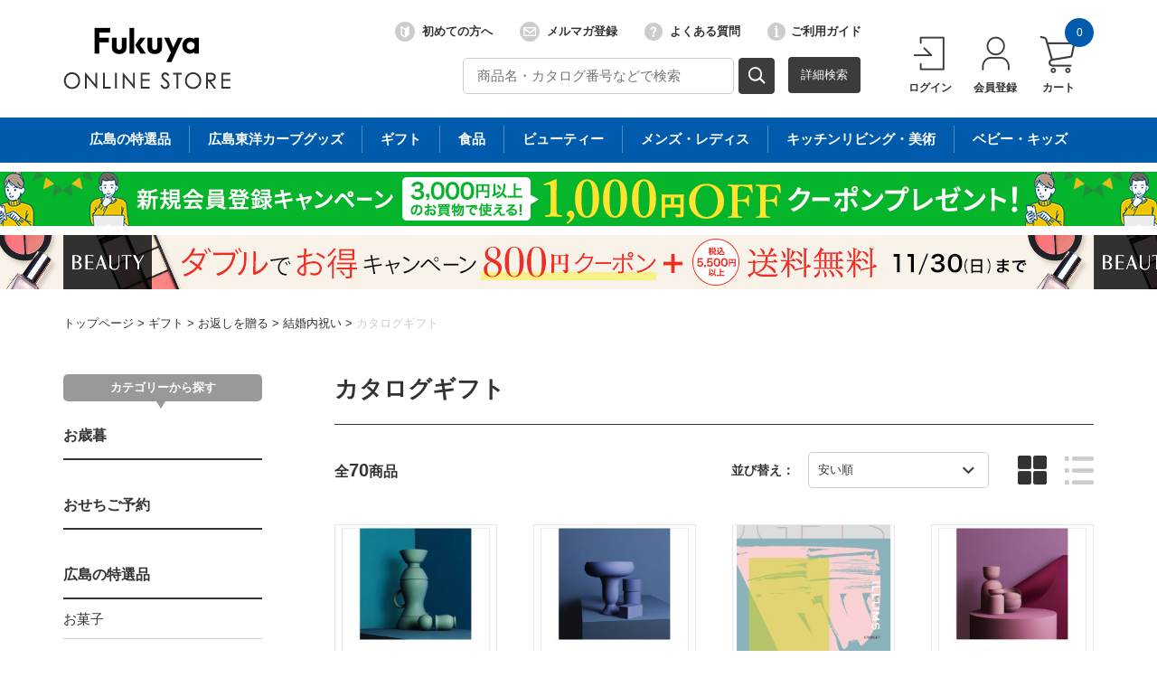

--- FILE ---
content_type: text/html;charset=UTF-8
request_url: https://shop.fukuya-dept.co.jp/goods/list.html?cid=c219&vtype=thumbs&stype=price&asc=true&pnum=1
body_size: 294130
content:
<!DOCTYPE html PUBLIC "-//W3C//DTD XHTML 1.0 Transitional//EN" "http://www.w3.org/TR/xhtml1/DTD/xhtml1-transitional.dtd">
<html xmlns="http://www.w3.org/1999/xhtml" xml:lang="ja" xmlns:og="http://ogp.me/ns#" xmlns:fb="http://www.facebook.com/2008/fbml" lang="ja" xmlns:te="http://www.seasar.org/teeda/extension"><head>
<meta http-equiv="content-type" content="text/html; charset=UTF-8" /><meta http-equiv="content-style-type" content="text/css" /><meta http-equiv="content-script-type" content="text/javascript" /><meta http-equiv="imagetoolbar" content="no" /><meta name="author" content="株式会社福屋 福屋オンラインストア" /><meta name="format-detection" content="telephone=no" /><meta name="viewport" content="target-densitydpi=device-dpi, width=1200, maximum-scale=1.0, user-scalable=yes" /><meta name="robots" content="noindex" /><meta property="og:url" content="https://shop.fukuya-dept.co.jp/goods/list.html?cid=c219&pnum=1" /><meta property="og:title" content="カタログギフト - 福屋オンラインストア" /><meta property="og:description" content="" /><meta property="og:image" content="https://shop.fukuya-dept.co.jp/ec/shop/images/shop_thumbnail.jpg?releaseVer=2511071024" /><meta property="og:site_name" content="福屋オンラインストア" /><meta property="og:type" content="article" /><meta property="fb:app_id" content="100003860102211" /><link rel="shortcut icon" href="/ec/shop/images/favicon.ico" type="image/ico" baseViewId="/view/front/include/head.html" />
<link rel="stylesheet" href="/ec/shop/common/css/jquery.mCustomScrollbar.min.css?releaseVer=2511071024" media="all" type="text/css" baseViewId="/view/front/include/head.html" />
<link rel="stylesheet" href="/ec/shop/common/css/format.css?releaseVer=2511071024" media="all" type="text/css" baseViewId="/view/front/include/head.html" />
<link rel="stylesheet" href="/ec/shop/common/css/layout.css?releaseVer=2511071024" media="all" type="text/css" baseViewId="/view/front/include/head.html" />
<link rel="stylesheet" href="/ec/shop/common/css/parts.css?releaseVer=2511071024" media="all" type="text/css" baseViewId="/view/front/include/head.html" />
<link rel="stylesheet" href="/ec/shop/common/css/page.css?releaseVer=2511071024" media="all" type="text/css" baseViewId="/view/front/include/head.html" />
<link rel="stylesheet" href="/ec/shop/common/css/guide.css?releaseVer=2511071024" media="all" type="text/css" baseViewId="/view/front/include/head.html" />
<link rel="stylesheet" href="/ec/shop/common/css/freearea.css?releaseVer=2511071024" media="all" type="text/css" baseViewId="/view/front/include/head.html" />
<link rel="stylesheet" href="/ec/shop/common/css/goods_special.css?releaseVer=2511071024" media="all" type="text/css" baseViewId="/view/front/include/head.html" />
<link rel="stylesheet" href="/ec/shop/common/css/jquery.bxslider.css?releaseVer=2511071024" media="all" type="text/css" baseViewId="/view/front/include/head.html" />
<link rel="stylesheet" href="/ec/shop/common/css/dialog.css?releaseVer=2511071024" media="all" type="text/css" baseViewId="/view/front/include/head.html" />
<link rel="stylesheet" href="/ec/shop/../../d_images/css/campaign.css?releaseVer=2511071024" media="all" type="text/css" baseViewId="/view/front/include/head.html" />
 <!-- Google Tag Manager -->
 <script type="text/javascript" language="JavaScript" baseViewId="/view/front/include/head.html" xml:space="preserve">
 var gtmId = 'GTM-M565H7M';
 //<![CDATA[
 (function(w,d,s,l,i){w[l]=w[l]||[];w[l].push({'gtm.start':
 new Date().getTime(),event:'gtm.js'});var f=d.getElementsByTagName(s)[0],
 j=d.createElement(s),dl=l!='dataLayer'?'&l='+l:'';j.async=true;j.src=
 'https://www.googletagmanager.com/gtm.js?id='+i+dl;f.parentNode.insertBefore(j,f);
 })(window,document,'script','dataLayer',gtmId);
 //]]>
 </script>
 <!-- End Google Tag Manager -->
<script type="text/javascript" language="JavaScript" src="/ec/shop/common/js/jquery.js?releaseVer=2511071024" baseViewId="/view/front/include/head.html" xml:space="preserve"></script>
<script type="text/javascript" language="JavaScript" src="/ec/shop/common/js/jquery.easing.js?releaseVer=2511071024" baseViewId="/view/front/include/head.html" xml:space="preserve"></script>
<script type="text/javascript" language="JavaScript" src="/ec/shop/system/js/common.js?releaseVer=2511071024" baseViewId="/view/front/include/head.html" xml:space="preserve"></script>
<script type="text/javascript" language="JavaScript" src="/ec/shop/common/js/kumu.js?releaseVer=2511071024" baseViewId="/view/front/include/head.html" xml:space="preserve"></script>
<script type="text/javascript" language="JavaScript" src="/ec/shop/common/js/event.js?releaseVer=2511071024" baseViewId="/view/front/include/head.html" xml:space="preserve"></script>
<script type="text/javascript" language="JavaScript" src="/ec/shop/common/js/h.event.js?releaseVer=2511071024" baseViewId="/view/front/include/head.html" xml:space="preserve"></script>
<script type="text/javascript" language="JavaScript" src="/ec/shop/common/js/ajax.js?releaseVer=2511071024" baseViewId="/view/front/include/head.html" xml:space="preserve"></script>
<script type="text/javascript" language="JavaScript" src="/ec/shop/system/js/zipsearch.js?releaseVer=2511071024" baseViewId="/view/front/include/head.html" xml:space="preserve"></script>
<script type="text/javascript" language="JavaScript" src="/ec/shop/system/js/smartphone.js?releaseVer=2511071024" baseViewId="/view/front/include/head.html" xml:space="preserve"></script>
<script type="text/javascript" language="JavaScript" src="/ec/shop/system/js/hitmall.js?releaseVer=2511071024" baseViewId="/view/front/include/head.html" xml:space="preserve"></script>
<script type="text/javascript" language="JavaScript" src="/ec/shop/common/js/heightLine.js?releaseVer=2511071024" baseViewId="/view/front/include/head.html" xml:space="preserve"></script>
<script type="text/javascript" language="JavaScript" src="/ec/shop/common/js/jquery.mCustomScrollbar.min.js?releaseVer=2511071024" baseViewId="/view/front/include/head.html" xml:space="preserve"></script>
<script type="text/javascript" language="JavaScript" src="/ec/shop/system/js/eventInfo.js?releaseVer=2511071024" baseViewId="/view/front/include/head.html" xml:space="preserve"></script>
<script type="text/javascript" language="JavaScript" src="/ec/shop/system/js/specialIcon.js?releaseVer=2511071024" baseViewId="/view/front/include/head.html" xml:space="preserve"></script>
<!-- Meta Pixel Code -->
<script type="text/javascript" language="JavaScript" baseViewId="/view/front/include/head.html" xml:space="preserve">
!function(f,b,e,v,n,t,s)
{if(f.fbq)return;n=f.fbq=function(){n.callMethod?
n.callMethod.apply(n,arguments):n.queue.push(arguments)};
if(!f._fbq)f._fbq=n;n.push=n;n.loaded=!0;n.version='2.0';
n.queue=[];t=b.createElement(e);t.async=!0;
t.src=v;s=b.getElementsByTagName(e)[0];
s.parentNode.insertBefore(t,s)}(window, document,'script',
'https://connect.facebook.net/en_US/fbevents.js');
fbq('init', '991012501801712');
fbq('track', 'PageView');
</script>
<noscript><img src="//www.facebook.com/tr?id=991012501801712&amp;ev=PageView&amp;noscript=1" width="1" style="display:none" nocomplement="true" height="1" /></noscript>
<!-- End Meta Pixel Code -->
<link rel="canonical" href="https://shop.fukuya-dept.co.jp/goods/list.html?cid=c219&pnum=1" baseViewId="/view/front/goods/list.html" id="goSSLCanonical" />
<link rel="next" href="/goods/list.html;jsessionid=5D7811FF4055430482D278398AC281B8.fky-a?cid=c219&vtype=thumbs&stype=price&asc=true&pnum=2" baseViewId="/view/front/goods/list.html" id="nextUrl" />
<script type="text/javascript" language="JavaScript" src="/ec/shop/system/js/ranking.js?releaseVer=2511071024" baseViewId="/view/front/goods/list.html" xml:space="preserve"></script><script type="text/javascript" language="JavaScript" baseViewId="/view/front/goods/list.html" xml:space="preserve">
//<![CDATA[
$(function(){
	/* 特定アイコン付き商品の金額赤字表示 */
	activePrice($(".itemGroupThumbs").find(".singleL"), ".retail_price", $("#changeRedInformationIcons"));
	activePrice($(".itemGroupLists").find(".singleL"), ".retail_price", $("#changeRedInformationIcons"));
});
//]]>
</script><title>カタログギフト - 福屋オンラインストア</title></head>
<body id="d_goods">
<a shape="rect" name="top" id="top"></a>



<div id="d_layout">

<input type="hidden" id="changeRedInformationIcons" name="changeRedInformationIcons" value="10000002,10000047,90000000" />


<input type="hidden" id="MIS" name="layoutHeader:MIS" value="" />
<script type="text/javascript" language="JavaScript" src="/ec/shop/system/js/jquery.header.logout.confirm.modal.js?releaseVer=2511071024" baseViewId="/view/front/include/header.html" xml:space="preserve"></script>
<script type="text/javascript" language="JavaScript" src="/ec/shop/system/js/header.js?releaseVer=2511071024" baseViewId="/view/front/include/header.html" xml:space="preserve"></script>
<script type="text/javascript" language="JavaScript" src="/ec/shop/common/js/hogan-3.0.1.js?releaseVer=2511071024" baseViewId="/view/front/include/header.html" xml:space="preserve"></script>
<script type="text/javascript" language="JavaScript" src="/ec/shop/common/js/loadJson2html.js?releaseVer=2511071024" baseViewId="/view/front/include/header.html" xml:space="preserve"></script>

<div id="d_header">
	<div class="wrap">
		<p class="logo"><a id="go-Home-logo" href="/index.html" shape="rect"><img src="/ec/shop/images/header/logo.png?releaseVer=2511071024" alt="贈答品・ギフト・プレゼントの通販" width="185" title="贈答品・ギフト・プレゼントの通販" height="69" /></a></p>
		<div id="d_lookup">
			<form enctype="application/x-www-form-urlencoded" method="post" action="/search/index.html#top_search" class="addheadSelect">
				<!-- 検索内容 検索プルダウン -->
				<!-- <select id="categoryTopItems" name="indexForm:categoryTopItems" nullLabel="select.label.headercategory" />
				<input type="hidden" id="condCidTop" value="" name="indexForm:condCidTop" /> -->
				<!-- 検索プルダウン -->
				<input name="indexForm/view/front/search/index.html" type="hidden" value="indexForm" />
				<input name="indexForm:dummy" style="display:none" type="text" value="" />
				<input name="indexForm:fromView" id="fromView" type="hidden" value="header" />
				<input name="indexForm:orSearch" id="orSearch" type="hidden" value="0" />
				<input maxlength="100" errorStyleClass="errorPart" name="indexForm:keyword" id="search" placeholder="商品名・カタログ番号などで検索" type="text" title="検索キーワード" /><input src="/ec/shop/images/button/lookup.gif?releaseVer=2511071024" onclick="onLinkClick();" alt="検索" name="indexForm:doSearch" id="doGoodsSearch" type="image" class="over" /><div class="search"><a shape="rect" href="/search/index.html">詳細検索</a></div>
				<script type="text/javascript" language="JavaScript" baseViewId="/view/front/include/header.html" xml:space="preserve">
				//<![CDATA[
				$(function(){
					if($("input#search").val()!=""){
						$(this).addClass("nohint");
					}else{
						$($("input#search")).addClass("hint");
					}
					$("input#search").focus(function(){
						/* フォーカスが当たった時、何も入力されていなかったら背景画像を消す */
						if($(this).val()=="") $(this).removeClass("hint").addClass("nohint");
					}).blur(function(){
						/* フォーカスが外れた時、何も入力されていなかったら背景画像を表示 */
						if($(this).val()=="") $(this).removeClass("nohint").addClass("hint");
					});
				});
				//]]>
				</script>
			</form>
		</div>

		<div class="headerInfo">
			<ul><li id="d_gn_beginner"><a id="go-Beginner-h" href="/cp.html?fkey=sp_firsttimeusers" shape="rect"><img src="/ec/shop/images/header/beginner.png?releaseVer=2511071024" alt="" />初めての方へ</a></li><li id="d_gn_mailmagazine"><a id="go-Mailmagazine-h" href="/mailmagazine/index.html" shape="rect"><img src="/ec/shop/images/header/mailmagazine.png?releaseVer=2511071024" alt="" />メルマガ登録</a></li><li id="d_gn_inquiry"><a id="go-Inquiry-h" href="/guide/faq.html" shape="rect"><img src="/ec/shop/images/header/inquiry.png?releaseVer=2511071024" alt="" />よくある質問</a></li><li id="d_gn_guide"><a id="go-Guide-h" href="/guide/index.html" shape="rect"><img src="/ec/shop/images/header/guide.png?releaseVer=2511071024" alt="" />ご利用ガイド</a></li></ul>
		</div>
		<div id="d_gn">
			<form id="header1Form" name="layoutHeader:header1Form" method="post" enctype="application/x-www-form-urlencoded" action="/goods/list.html">
			<ul><input type="submit" id="doLogout-h" name="layoutHeader:header1Form:doLogout-h" style="display:none;" />
					<li id="logIn"><a id="go-Login-h" href="/member/index.html" shape="rect"><img src="/ec/shop/images/header/login.png?releaseVer=2511071024" alt="" /><p>ログイン</p></a><input onclick="openLogoutConfirmModal(); return false;" style="display:none" type="submit" value="ログアウト" /></li>
					<li id="d_member_change"><a id="go-Member-h" href="/member/index.html" shape="rect"><img src="/ec/shop/images/header/member.png?releaseVer=2511071024" alt="" /><p>会員登録</p></a></li>
				</ul>
			
<input type="hidden" name="sessionTime" value="rO0ABXQAEjEzMDYzMzkxMjU3MDQ2MTUxMw==" />
<input type="hidden" name="layoutHeader:header1Form/view/front/goods/list.html" value="layoutHeader:header1Form" /></form>
		</div>
		<div id="d_quick_cart">
			<a id="go-Cart-h" href="/cart/index.html" shape="rect"><img src="/ec/shop/images/header/cart.png?releaseVer=2511071024" alt="" />
				<p>カート</p><span id="countSum">
			<span class="goodsCountIcon">0</span>
			</span></a>
		</div>
	</div>

	<div id="freeArea2" freeAreaKey="HEAD_BANNER"><div id="wrapheaderCategory">
	<ul>
		<li><a href="/sp.html?fkey=sp_hiro"><p>広島の特選品</p></a></li>
		<li><a href="/goods/list.html?cid=b"><p>広島東洋カープグッズ</p></a></li>
		<li><a href="/sp.html?fkey=sp_gift"><p>ギフト</p></a></li>
		<li><a href="/sp.html?fkey=sp_food"><p>食品</p></a></li>
		<li><a href="/cp.html?fkey=sp_cosm"><p>ビューティー</p></a></li>
		<li><a href="/sp.html?fkey=sp_fasion"><p>メンズ・レディス</p></a></li>
		<li><a href="/sp.html?fkey=sp_home"><p>キッチンリビング・美術</p></a></li>
		<li><a href="/sp.html?fkey=sp_beki"><p>ベビー・キッズ</p></a></li>
	</ul>
</div></div>
	<div id="freeArea1" freeAreaKey="HEAD_INFO"><div class="HEAD_INFO">
	<a href="/sp.html?fkey=sp_newmembercp" class="obi" style="margin: 10px auto 0; background: url(/d_images/banner/2023/obi_kaiincoupon0601.jpg) repeat-x center/1140px 60px;">
		<img class="obi" src="/d_images/banner/2023/obi_kaiincoupon0601.jpg?releaseVer=2511071024" alt="新規会員登録クーポン1000">
	</a>
	<a href="/sp.html?fkey=sp_cosmetic_coupon" class="obi" style="margin: 10px auto 0; background: url(/d_images/banner/2025/obi_cosmeCoupon1105.jpg) repeat-x center/1140px 60px;">
		<img class="obi" src="/d_images/banner/2025/obi_cosmeCoupon1105.jpg?releaseVer=2511071024" alt="コスメクーポン">
	</a>
</div></div>

</div>

	
	<div style="display:none;" id="modal-header-logout-overlay" class="alertWindowContainer">
		<div id="modal-header-logout-content" class="alertWindowContent">
			<h3>ご確認</h3>
			<div class="alertWindowInner">
				<p>ログアウトします。よろしいですか？</p>
				<ul><li><button id="modal-header-logout-close" type="button" class="btn">キャンセル</button></li><li><button id="modal-header-logout" type="button" class="btn blue">OK</button></li></ul>
			</div>
		</div>
	</div>
	

<noscript>
<div class="inputError">当サイトでは javascript を利用しております。javascript の設定を有効にしてください。</div>
</noscript>
<input type="hidden" id="appComplementUrl" name="layoutHeader:appComplementUrl" value="" />
<input type="hidden" id="staticComplementUrl" name="layoutHeader:staticComplementUrl" value="/ec/shop" />
<input type="hidden" id="goodsImagePath" name="layoutHeader:goodsImagePath" value="/g_images" />

			<p id="d_topic_path"><span><a id="goTopPage" href="/index.html" shape="rect">トップページ</a></span> &gt; <span><a id="goCategory-0" href="/goods/list.html?cid=c" class="selectcategory" shape="rect">ギフト</a></span> &gt; <span><a id="goCategory-1" href="/goods/list.html?cid=c2" class="selectcategory" shape="rect">お返しを贈る</a></span> &gt; <span><a id="goCategory-2" href="/goods/list.html?cid=c21" class="selectcategory" shape="rect">結婚内祝い</a></span> &gt; <span><a id="goCategory-3" href="/goods/list.html?cid=c219" class="selectcategory" shape="rect">カタログギフト</a></span></p>

	<div id="d_container"><div class="wrap">




<script type="text/javascript" language="JavaScript" src="/ec/shop/system/js/goodsSearch.js?releaseVer=2511071024" baseViewId="/view/front/include/sidemenu.html" xml:space="preserve"></script>
<script type="text/javascript" language="JavaScript" src="/ec/shop/system/js/sidemenuGoodsSearch.js?releaseVer=2511071024" baseViewId="/view/front/include/sidemenu.html" xml:space="preserve"></script>
		<div id="d_side">

		<div class="sideCategoryTtl">カテゴリーから探す</div>
			<div id="d_ln">
				<ul id="sidemenuPageItems">
						<li class="categoryLevel1">
							<a id="goCategory-0" href="/goods/list.html?cid=winter_gift" shape="rect">
								
								お歳暮
							</a>
						</li>
					
						<li class="categoryLevel1">
							<a id="goCategory-1" href="/goods/list.html?cid=osechi_reservation" shape="rect">
								
								おせちご予約
							</a>
						</li>
					
						<li class="categoryLevel1">
							<a id="goCategory-2" href="/goods/list.html?cid=a" shape="rect">
								
								広島の特選品
							</a>
						</li>
					
						
							<li class="categoryLevel2 parentCategory">
								<input type="hidden" id="selectFlg-3" name="layoutSidemenu:sidemenuPageItems:3:selectFlg" value="false" />
								<input type="hidden" id="categorySeqPath-3" name="layoutSidemenu:sidemenuPageItems:3:categorySeqPath" value="10000000100000011000000210000005" />
								<input type="hidden" id="cid-3" name="layoutSidemenu:sidemenuPageItems:3:cid" value="a3" />
								<span>お菓子</span>
							</li>
						
						
					
						
							<li style="display:none;" class="categoryLevel3 parentCategory">
								<input type="hidden" id="selectFlg-4" name="layoutSidemenu:sidemenuPageItems:4:selectFlg" value="false" />
								<input type="hidden" id="categorySeqPath-4" name="layoutSidemenu:sidemenuPageItems:4:categorySeqPath" value="1000000010000001100000021000000510000006" />
								<input type="hidden" id="cid-4" name="layoutSidemenu:sidemenuPageItems:4:cid" value="a31" />
								<span>もみじ饅頭</span>
							</li>
						
						
					
						
						
							<li style="display:none;" class="categoryLevel4">
								<input type="hidden" id="selectFlg-5" name="layoutSidemenu:sidemenuPageItems:5:selectFlg" value="false" />
								<input type="hidden" id="categorySeqPath-5" name="layoutSidemenu:sidemenuPageItems:5:categorySeqPath" value="100000001000000110000002100000051000000610000007" />
								<a id="goCategory-5" href="/goods/list.html?cid=a311" shape="rect">にしき堂</a>
							</li>
						
					
						
						
							<li style="display:none;" class="categoryLevel4">
								<input type="hidden" id="selectFlg-6" name="layoutSidemenu:sidemenuPageItems:6:selectFlg" value="false" />
								<input type="hidden" id="categorySeqPath-6" name="layoutSidemenu:sidemenuPageItems:6:categorySeqPath" value="100000001000000110000002100000051000000610000008" />
								<a id="goCategory-6" href="/goods/list.html?cid=a312" shape="rect">藤い屋</a>
							</li>
						
					
						
						
							<li style="display:none;" class="categoryLevel4">
								<input type="hidden" id="selectFlg-7" name="layoutSidemenu:sidemenuPageItems:7:selectFlg" value="false" />
								<input type="hidden" id="categorySeqPath-7" name="layoutSidemenu:sidemenuPageItems:7:categorySeqPath" value="100000001000000110000002100000051000000610000009" />
								<a id="goCategory-7" href="/goods/list.html?cid=a313" shape="rect">やまだ屋</a>
							</li>
						
					
						
						
							<li style="display:none;" class="categoryLevel4">
								<input type="hidden" id="selectFlg-8" name="layoutSidemenu:sidemenuPageItems:8:selectFlg" value="false" />
								<input type="hidden" id="categorySeqPath-8" name="layoutSidemenu:sidemenuPageItems:8:categorySeqPath" value="100000001000000110000002100000051000000610000010" />
								<a id="goCategory-8" href="/goods/list.html?cid=a314" shape="rect">高津堂</a>
							</li>
						
					
						
							<li style="display:none;" class="categoryLevel3 parentCategory">
								<input type="hidden" id="selectFlg-9" name="layoutSidemenu:sidemenuPageItems:9:selectFlg" value="false" />
								<input type="hidden" id="categorySeqPath-9" name="layoutSidemenu:sidemenuPageItems:9:categorySeqPath" value="1000000010000001100000021000000510000011" />
								<input type="hidden" id="cid-9" name="layoutSidemenu:sidemenuPageItems:9:cid" value="a32" />
								<span>ひろしま銘菓10選</span>
							</li>
						
						
					
						
						
							<li style="display:none;" class="categoryLevel4">
								<input type="hidden" id="selectFlg-10" name="layoutSidemenu:sidemenuPageItems:10:selectFlg" value="false" />
								<input type="hidden" id="categorySeqPath-10" name="layoutSidemenu:sidemenuPageItems:10:categorySeqPath" value="100000001000000110000002100000051000001110000012" />
								<a id="goCategory-10" href="/goods/list.html?cid=a321" shape="rect">亀屋　川通り餅</a>
							</li>
						
					
						
						
							<li style="display:none;" class="categoryLevel4">
								<input type="hidden" id="selectFlg-11" name="layoutSidemenu:sidemenuPageItems:11:selectFlg" value="false" />
								<input type="hidden" id="categorySeqPath-11" name="layoutSidemenu:sidemenuPageItems:11:categorySeqPath" value="100000001000000110000002100000051000001110000013" />
								<a id="goCategory-11" href="/goods/list.html?cid=a322" shape="rect">くにひろ屋　洋酒ケーキ</a>
							</li>
						
					
						
						
							<li style="display:none;" class="categoryLevel4">
								<input type="hidden" id="selectFlg-12" name="layoutSidemenu:sidemenuPageItems:12:selectFlg" value="false" />
								<input type="hidden" id="categorySeqPath-12" name="layoutSidemenu:sidemenuPageItems:12:categorySeqPath" value="100000001000000110000002100000051000001110000014" />
								<a id="goCategory-12" href="/goods/list.html?cid=a323" shape="rect">和泉光和堂　乳団子</a>
							</li>
						
					
						
						
							<li style="display:none;" class="categoryLevel4">
								<input type="hidden" id="selectFlg-13" name="layoutSidemenu:sidemenuPageItems:13:selectFlg" value="false" />
								<input type="hidden" id="categorySeqPath-13" name="layoutSidemenu:sidemenuPageItems:13:categorySeqPath" value="100000001000000110000002100000051000001110000015" />
								<a id="goCategory-13" href="/goods/list.html?cid=a324" shape="rect">カルビー　かっぱえびせん匠海</a>
							</li>
						
					
						
						
							<li style="display:none;" class="categoryLevel4">
								<input type="hidden" id="selectFlg-14" name="layoutSidemenu:sidemenuPageItems:14:selectFlg" value="false" />
								<input type="hidden" id="categorySeqPath-14" name="layoutSidemenu:sidemenuPageItems:14:categorySeqPath" value="100000001000000110000002100000051000001110000016" />
								<a id="goCategory-14" href="/goods/list.html?cid=a325" shape="rect">西洋菓子 無花果　またきて四角</a>
							</li>
						
					
						
						
							<li style="display:none;" class="categoryLevel4">
								<input type="hidden" id="selectFlg-15" name="layoutSidemenu:sidemenuPageItems:15:selectFlg" value="false" />
								<input type="hidden" id="categorySeqPath-15" name="layoutSidemenu:sidemenuPageItems:15:categorySeqPath" value="100000001000000110000002100000051000001110000680" />
								<a id="goCategory-15" href="/goods/list.html?cid=a326" shape="rect">にしき堂　生もみじ</a>
							</li>
						
					
						
						
							<li style="display:none;" class="categoryLevel4">
								<input type="hidden" id="selectFlg-16" name="layoutSidemenu:sidemenuPageItems:16:selectFlg" value="false" />
								<input type="hidden" id="categorySeqPath-16" name="layoutSidemenu:sidemenuPageItems:16:categorySeqPath" value="100000001000000110000002100000051000001110000681" />
								<a id="goCategory-16" href="/goods/list.html?cid=a327" shape="rect">やまだ屋　桐葉菓</a>
							</li>
						
					
						
						
							<li style="display:none;" class="categoryLevel4">
								<input type="hidden" id="selectFlg-17" name="layoutSidemenu:sidemenuPageItems:17:selectFlg" value="false" />
								<input type="hidden" id="categorySeqPath-17" name="layoutSidemenu:sidemenuPageItems:17:categorySeqPath" value="100000001000000110000002100000051000001110000682" />
								<a id="goCategory-17" href="/goods/list.html?cid=a328" shape="rect">島ごころ　瀬戸田レモンケーキ</a>
							</li>
						
					
						
						
							<li style="display:none;" class="categoryLevel4">
								<input type="hidden" id="selectFlg-18" name="layoutSidemenu:sidemenuPageItems:18:selectFlg" value="false" />
								<input type="hidden" id="categorySeqPath-18" name="layoutSidemenu:sidemenuPageItems:18:categorySeqPath" value="100000001000000110000002100000051000001110000683" />
								<a id="goCategory-18" href="/goods/list.html?cid=a329" shape="rect">天明堂　鳳梨饅頭</a>
							</li>
						
					
						
						
							<li style="display:none;" class="categoryLevel4">
								<input type="hidden" id="selectFlg-19" name="layoutSidemenu:sidemenuPageItems:19:selectFlg" value="false" />
								<input type="hidden" id="categorySeqPath-19" name="layoutSidemenu:sidemenuPageItems:19:categorySeqPath" value="100000001000000110000002100000051000001110000684" />
								<a id="goCategory-19" href="/goods/list.html?cid=a330" shape="rect">巴屋清信　宮島さん</a>
							</li>
						
					
						
							<li style="display:none;" class="categoryLevel3 parentCategory">
								<input type="hidden" id="selectFlg-20" name="layoutSidemenu:sidemenuPageItems:20:selectFlg" value="false" />
								<input type="hidden" id="categorySeqPath-20" name="layoutSidemenu:sidemenuPageItems:20:categorySeqPath" value="1000000010000001100000021000000510001094" />
								<input type="hidden" id="cid-20" name="layoutSidemenu:sidemenuPageItems:20:cid" value="a33" />
								<span>その他 広島のお菓子</span>
							</li>
						
						
					
						
						
							<li style="display:none;" class="categoryLevel4">
								<input type="hidden" id="selectFlg-21" name="layoutSidemenu:sidemenuPageItems:21:selectFlg" value="false" />
								<input type="hidden" id="categorySeqPath-21" name="layoutSidemenu:sidemenuPageItems:21:categorySeqPath" value="100000001000000110000002100000051000109410001095" />
								<a id="goCategory-21" href="/goods/list.html?cid=a331" shape="rect">バイエルン</a>
							</li>
						
					
						
							<li class="categoryLevel2 parentCategory">
								<input type="hidden" id="selectFlg-22" name="layoutSidemenu:sidemenuPageItems:22:selectFlg" value="false" />
								<input type="hidden" id="categorySeqPath-22" name="layoutSidemenu:sidemenuPageItems:22:categorySeqPath" value="10000000100000011000000210000755" />
								<input type="hidden" id="cid-22" name="layoutSidemenu:sidemenuPageItems:22:cid" value="a42" />
								<span>お好み焼</span>
							</li>
						
						
					
						
						
							<li style="display:none;" class="categoryLevel3">
								<input type="hidden" id="selectFlg-23" name="layoutSidemenu:sidemenuPageItems:23:selectFlg" value="false" />
								<input type="hidden" id="categorySeqPath-23" name="layoutSidemenu:sidemenuPageItems:23:categorySeqPath" value="1000000010000001100000021000075510000756" />
								<a id="goCategory-23" href="/goods/list.html?cid=a421" shape="rect">みっちゃん総本店</a>
							</li>
						
					
						
						
							<li style="display:none;" class="categoryLevel3">
								<input type="hidden" id="selectFlg-24" name="layoutSidemenu:sidemenuPageItems:24:selectFlg" value="false" />
								<input type="hidden" id="categorySeqPath-24" name="layoutSidemenu:sidemenuPageItems:24:categorySeqPath" value="1000000010000001100000021000075510000757" />
								<a id="goCategory-24" href="/goods/list.html?cid=a422" shape="rect">五エ門</a>
							</li>
						
					
						
							<li class="categoryLevel2 parentCategory">
								<input type="hidden" id="selectFlg-25" name="layoutSidemenu:sidemenuPageItems:25:selectFlg" value="false" />
								<input type="hidden" id="categorySeqPath-25" name="layoutSidemenu:sidemenuPageItems:25:categorySeqPath" value="10000000100000011000000210000752" />
								<input type="hidden" id="cid-25" name="layoutSidemenu:sidemenuPageItems:25:cid" value="a41" />
								<span>広島かき</span>
							</li>
						
						
					
						
						
							<li style="display:none;" class="categoryLevel3">
								<input type="hidden" id="selectFlg-26" name="layoutSidemenu:sidemenuPageItems:26:selectFlg" value="false" />
								<input type="hidden" id="categorySeqPath-26" name="layoutSidemenu:sidemenuPageItems:26:categorySeqPath" value="1000000010000001100000021000075210000753" />
								<a id="goCategory-26" href="/goods/list.html?cid=a411" shape="rect">広島生かき</a>
							</li>
						
					
						
						
							<li style="display:none;" class="categoryLevel3">
								<input type="hidden" id="selectFlg-27" name="layoutSidemenu:sidemenuPageItems:27:selectFlg" value="false" />
								<input type="hidden" id="categorySeqPath-27" name="layoutSidemenu:sidemenuPageItems:27:categorySeqPath" value="1000000010000001100000021000075210000754" />
								<a id="goCategory-27" href="/goods/list.html?cid=a412" shape="rect">広島かき加工品</a>
							</li>
						
					
						
							<li class="categoryLevel2 parentCategory">
								<input type="hidden" id="selectFlg-28" name="layoutSidemenu:sidemenuPageItems:28:selectFlg" value="false" />
								<input type="hidden" id="categorySeqPath-28" name="layoutSidemenu:sidemenuPageItems:28:categorySeqPath" value="10000000100000011000000210000762" />
								<input type="hidden" id="cid-28" name="layoutSidemenu:sidemenuPageItems:28:cid" value="a44" />
								<span>広島の肉・ハム</span>
							</li>
						
						
					
						
						
							<li style="display:none;" class="categoryLevel3">
								<input type="hidden" id="selectFlg-29" name="layoutSidemenu:sidemenuPageItems:29:selectFlg" value="false" />
								<input type="hidden" id="categorySeqPath-29" name="layoutSidemenu:sidemenuPageItems:29:categorySeqPath" value="1000000010000001100000021000076210000763" />
								<a id="goCategory-29" href="/goods/list.html?cid=a441" shape="rect">広島牛</a>
							</li>
						
					
						
						
							<li style="display:none;" class="categoryLevel3">
								<input type="hidden" id="selectFlg-30" name="layoutSidemenu:sidemenuPageItems:30:selectFlg" value="false" />
								<input type="hidden" id="categorySeqPath-30" name="layoutSidemenu:sidemenuPageItems:30:categorySeqPath" value="1000000010000001100000021000076210000764" />
								<a id="goCategory-30" href="/goods/list.html?cid=a442" shape="rect">せとうちハム</a>
							</li>
						
					
						
						
							<li style="display:none;" class="categoryLevel3">
								<input type="hidden" id="selectFlg-31" name="layoutSidemenu:sidemenuPageItems:31:selectFlg" value="false" />
								<input type="hidden" id="categorySeqPath-31" name="layoutSidemenu:sidemenuPageItems:31:categorySeqPath" value="1000000010000001100000021000076210000765" />
								<a id="goCategory-31" href="/goods/list.html?cid=a443" shape="rect">もりせん</a>
							</li>
						
					
						
						
							<li style="display:none;" class="categoryLevel3">
								<input type="hidden" id="selectFlg-32" name="layoutSidemenu:sidemenuPageItems:32:selectFlg" value="false" />
								<input type="hidden" id="categorySeqPath-32" name="layoutSidemenu:sidemenuPageItems:32:categorySeqPath" value="1000000010000001100000021000076210000766" />
								<a id="goCategory-32" href="/goods/list.html?cid=a444" shape="rect">その他</a>
							</li>
						
					
						
							<li class="categoryLevel2 parentCategory">
								<input type="hidden" id="selectFlg-33" name="layoutSidemenu:sidemenuPageItems:33:selectFlg" value="false" />
								<input type="hidden" id="categorySeqPath-33" name="layoutSidemenu:sidemenuPageItems:33:categorySeqPath" value="10000000100000011000000210000034" />
								<input type="hidden" id="cid-33" name="layoutSidemenu:sidemenuPageItems:33:cid" value="a5" />
								<span>酒・ワイン</span>
							</li>
						
						
					
						
							<li style="display:none;" class="categoryLevel3 parentCategory">
								<input type="hidden" id="selectFlg-34" name="layoutSidemenu:sidemenuPageItems:34:selectFlg" value="false" />
								<input type="hidden" id="categorySeqPath-34" name="layoutSidemenu:sidemenuPageItems:34:categorySeqPath" value="1000000010000001100000021000003410000035" />
								<input type="hidden" id="cid-34" name="layoutSidemenu:sidemenuPageItems:34:cid" value="a51" />
								<span>広島の酒</span>
							</li>
						
						
					
						
						
							<li style="display:none;" class="categoryLevel4">
								<input type="hidden" id="selectFlg-35" name="layoutSidemenu:sidemenuPageItems:35:selectFlg" value="false" />
								<input type="hidden" id="categorySeqPath-35" name="layoutSidemenu:sidemenuPageItems:35:categorySeqPath" value="100000001000000110000002100000341000003510000036" />
								<a id="goCategory-35" href="/goods/list.html?cid=a511" shape="rect">賀茂鶴酒造</a>
							</li>
						
					
						
						
							<li style="display:none;" class="categoryLevel4">
								<input type="hidden" id="selectFlg-36" name="layoutSidemenu:sidemenuPageItems:36:selectFlg" value="false" />
								<input type="hidden" id="categorySeqPath-36" name="layoutSidemenu:sidemenuPageItems:36:categorySeqPath" value="100000001000000110000002100000341000003510000037" />
								<a id="goCategory-36" href="/goods/list.html?cid=a512" shape="rect">相原酒造</a>
							</li>
						
					
						
						
							<li style="display:none;" class="categoryLevel4">
								<input type="hidden" id="selectFlg-37" name="layoutSidemenu:sidemenuPageItems:37:selectFlg" value="false" />
								<input type="hidden" id="categorySeqPath-37" name="layoutSidemenu:sidemenuPageItems:37:categorySeqPath" value="100000001000000110000002100000341000003510000038" />
								<a id="goCategory-37" href="/goods/list.html?cid=a513" shape="rect">亀齢酒造</a>
							</li>
						
					
						
						
							<li style="display:none;" class="categoryLevel4">
								<input type="hidden" id="selectFlg-38" name="layoutSidemenu:sidemenuPageItems:38:selectFlg" value="false" />
								<input type="hidden" id="categorySeqPath-38" name="layoutSidemenu:sidemenuPageItems:38:categorySeqPath" value="100000001000000110000002100000341000003510000039" />
								<a id="goCategory-38" href="/goods/list.html?cid=a514" shape="rect">今田酒造</a>
							</li>
						
					
						
						
							<li style="display:none;" class="categoryLevel4">
								<input type="hidden" id="selectFlg-39" name="layoutSidemenu:sidemenuPageItems:39:selectFlg" value="false" />
								<input type="hidden" id="categorySeqPath-39" name="layoutSidemenu:sidemenuPageItems:39:categorySeqPath" value="100000001000000110000002100000341000003510000040" />
								<a id="goCategory-39" href="/goods/list.html?cid=a515" shape="rect">山岡酒造</a>
							</li>
						
					
						
						
							<li style="display:none;" class="categoryLevel4">
								<input type="hidden" id="selectFlg-40" name="layoutSidemenu:sidemenuPageItems:40:selectFlg" value="false" />
								<input type="hidden" id="categorySeqPath-40" name="layoutSidemenu:sidemenuPageItems:40:categorySeqPath" value="100000001000000110000002100000341000003510000041" />
								<a id="goCategory-40" href="/goods/list.html?cid=a516" shape="rect">酔心山根本店</a>
							</li>
						
					
						
						
							<li style="display:none;" class="categoryLevel4">
								<input type="hidden" id="selectFlg-41" name="layoutSidemenu:sidemenuPageItems:41:selectFlg" value="false" />
								<input type="hidden" id="categorySeqPath-41" name="layoutSidemenu:sidemenuPageItems:41:categorySeqPath" value="100000001000000110000002100000341000003510000042" />
								<a id="goCategory-41" href="/goods/list.html?cid=a517" shape="rect">盛川酒造</a>
							</li>
						
					
						
						
							<li style="display:none;" class="categoryLevel4">
								<input type="hidden" id="selectFlg-42" name="layoutSidemenu:sidemenuPageItems:42:selectFlg" value="false" />
								<input type="hidden" id="categorySeqPath-42" name="layoutSidemenu:sidemenuPageItems:42:categorySeqPath" value="100000001000000110000002100000341000003510000043" />
								<a id="goCategory-42" href="/goods/list.html?cid=a518" shape="rect">賀茂泉酒造</a>
							</li>
						
					
						
						
							<li style="display:none;" class="categoryLevel4">
								<input type="hidden" id="selectFlg-43" name="layoutSidemenu:sidemenuPageItems:43:selectFlg" value="false" />
								<input type="hidden" id="categorySeqPath-43" name="layoutSidemenu:sidemenuPageItems:43:categorySeqPath" value="100000001000000110000002100000341000003510000044" />
								<a id="goCategory-43" href="/goods/list.html?cid=a519" shape="rect">中尾醸造</a>
							</li>
						
					
						
						
							<li style="display:none;" class="categoryLevel4">
								<input type="hidden" id="selectFlg-44" name="layoutSidemenu:sidemenuPageItems:44:selectFlg" value="false" />
								<input type="hidden" id="categorySeqPath-44" name="layoutSidemenu:sidemenuPageItems:44:categorySeqPath" value="100000001000000110000002100000341000003510000045" />
								<a id="goCategory-44" href="/goods/list.html?cid=a520" shape="rect">三輪酒造</a>
							</li>
						
					
						
						
							<li style="display:none;" class="categoryLevel4">
								<input type="hidden" id="selectFlg-45" name="layoutSidemenu:sidemenuPageItems:45:selectFlg" value="false" />
								<input type="hidden" id="categorySeqPath-45" name="layoutSidemenu:sidemenuPageItems:45:categorySeqPath" value="100000001000000110000002100000341000003510000046" />
								<a id="goCategory-45" href="/goods/list.html?cid=a521" shape="rect">白牡丹</a>
							</li>
						
					
						
						
							<li style="display:none;" class="categoryLevel4">
								<input type="hidden" id="selectFlg-46" name="layoutSidemenu:sidemenuPageItems:46:selectFlg" value="false" />
								<input type="hidden" id="categorySeqPath-46" name="layoutSidemenu:sidemenuPageItems:46:categorySeqPath" value="100000001000000110000002100000341000003510000047" />
								<a id="goCategory-46" href="/goods/list.html?cid=a522" shape="rect">千福三宅本店</a>
							</li>
						
					
						
						
							<li style="display:none;" class="categoryLevel4">
								<input type="hidden" id="selectFlg-47" name="layoutSidemenu:sidemenuPageItems:47:selectFlg" value="false" />
								<input type="hidden" id="categorySeqPath-47" name="layoutSidemenu:sidemenuPageItems:47:categorySeqPath" value="100000001000000110000002100000341000003510000048" />
								<a id="goCategory-47" href="/goods/list.html?cid=a523" shape="rect">榎酒造</a>
							</li>
						
					
						
						
							<li style="display:none;" class="categoryLevel4">
								<input type="hidden" id="selectFlg-48" name="layoutSidemenu:sidemenuPageItems:48:selectFlg" value="false" />
								<input type="hidden" id="categorySeqPath-48" name="layoutSidemenu:sidemenuPageItems:48:categorySeqPath" value="100000001000000110000002100000341000003510000049" />
								<a id="goCategory-48" href="/goods/list.html?cid=a524" shape="rect">西條鶴醸造</a>
							</li>
						
					
						
							<li style="display:none;" class="categoryLevel3 parentCategory">
								<input type="hidden" id="selectFlg-49" name="layoutSidemenu:sidemenuPageItems:49:selectFlg" value="false" />
								<input type="hidden" id="categorySeqPath-49" name="layoutSidemenu:sidemenuPageItems:49:categorySeqPath" value="1000000010000001100000021000003410000726" />
								<input type="hidden" id="cid-49" name="layoutSidemenu:sidemenuPageItems:49:cid" value="a54" />
								<span>酒質から探す</span>
							</li>
						
						
					
						
						
							<li style="display:none;" class="categoryLevel4">
								<input type="hidden" id="selectFlg-50" name="layoutSidemenu:sidemenuPageItems:50:selectFlg" value="false" />
								<input type="hidden" id="categorySeqPath-50" name="layoutSidemenu:sidemenuPageItems:50:categorySeqPath" value="100000001000000110000002100000341000072610000727" />
								<a id="goCategory-50" href="/goods/list.html?cid=a541" shape="rect">大吟醸酒</a>
							</li>
						
					
						
						
							<li style="display:none;" class="categoryLevel4">
								<input type="hidden" id="selectFlg-51" name="layoutSidemenu:sidemenuPageItems:51:selectFlg" value="false" />
								<input type="hidden" id="categorySeqPath-51" name="layoutSidemenu:sidemenuPageItems:51:categorySeqPath" value="100000001000000110000002100000341000072610000728" />
								<a id="goCategory-51" href="/goods/list.html?cid=a542" shape="rect">吟醸酒</a>
							</li>
						
					
						
						
							<li style="display:none;" class="categoryLevel4">
								<input type="hidden" id="selectFlg-52" name="layoutSidemenu:sidemenuPageItems:52:selectFlg" value="false" />
								<input type="hidden" id="categorySeqPath-52" name="layoutSidemenu:sidemenuPageItems:52:categorySeqPath" value="100000001000000110000002100000341000072610000729" />
								<a id="goCategory-52" href="/goods/list.html?cid=a543" shape="rect">純米大吟醸</a>
							</li>
						
					
						
						
							<li style="display:none;" class="categoryLevel4">
								<input type="hidden" id="selectFlg-53" name="layoutSidemenu:sidemenuPageItems:53:selectFlg" value="false" />
								<input type="hidden" id="categorySeqPath-53" name="layoutSidemenu:sidemenuPageItems:53:categorySeqPath" value="100000001000000110000002100000341000072610000730" />
								<a id="goCategory-53" href="/goods/list.html?cid=a544" shape="rect">純米吟醸酒</a>
							</li>
						
					
						
						
							<li style="display:none;" class="categoryLevel4">
								<input type="hidden" id="selectFlg-54" name="layoutSidemenu:sidemenuPageItems:54:selectFlg" value="false" />
								<input type="hidden" id="categorySeqPath-54" name="layoutSidemenu:sidemenuPageItems:54:categorySeqPath" value="100000001000000110000002100000341000072610000731" />
								<a id="goCategory-54" href="/goods/list.html?cid=a545" shape="rect">純米酒</a>
							</li>
						
					
						
						
							<li style="display:none;" class="categoryLevel4">
								<input type="hidden" id="selectFlg-55" name="layoutSidemenu:sidemenuPageItems:55:selectFlg" value="false" />
								<input type="hidden" id="categorySeqPath-55" name="layoutSidemenu:sidemenuPageItems:55:categorySeqPath" value="100000001000000110000002100000341000072610000732" />
								<a id="goCategory-55" href="/goods/list.html?cid=a546" shape="rect">本醸造酒</a>
							</li>
						
					
						
						
							<li style="display:none;" class="categoryLevel4">
								<input type="hidden" id="selectFlg-56" name="layoutSidemenu:sidemenuPageItems:56:selectFlg" value="false" />
								<input type="hidden" id="categorySeqPath-56" name="layoutSidemenu:sidemenuPageItems:56:categorySeqPath" value="100000001000000110000002100000341000072610000733" />
								<a id="goCategory-56" href="/goods/list.html?cid=a547" shape="rect">その他のお酒</a>
							</li>
						
					
						
							<li style="display:none;" class="categoryLevel3 parentCategory">
								<input type="hidden" id="selectFlg-57" name="layoutSidemenu:sidemenuPageItems:57:selectFlg" value="false" />
								<input type="hidden" id="categorySeqPath-57" name="layoutSidemenu:sidemenuPageItems:57:categorySeqPath" value="1000000010000001100000021000003410000734" />
								<input type="hidden" id="cid-57" name="layoutSidemenu:sidemenuPageItems:57:cid" value="a55" />
								<span>地域から探す</span>
							</li>
						
						
					
						
						
							<li style="display:none;" class="categoryLevel4">
								<input type="hidden" id="selectFlg-58" name="layoutSidemenu:sidemenuPageItems:58:selectFlg" value="false" />
								<input type="hidden" id="categorySeqPath-58" name="layoutSidemenu:sidemenuPageItems:58:categorySeqPath" value="100000001000000110000002100000341000073410000735" />
								<a id="goCategory-58" href="/goods/list.html?cid=a551" shape="rect">西条地区</a>
							</li>
						
					
						
						
							<li style="display:none;" class="categoryLevel4">
								<input type="hidden" id="selectFlg-59" name="layoutSidemenu:sidemenuPageItems:59:selectFlg" value="false" />
								<input type="hidden" id="categorySeqPath-59" name="layoutSidemenu:sidemenuPageItems:59:categorySeqPath" value="100000001000000110000002100000341000073410000736" />
								<a id="goCategory-59" href="/goods/list.html?cid=a552" shape="rect">呉地区</a>
							</li>
						
					
						
						
							<li style="display:none;" class="categoryLevel4">
								<input type="hidden" id="selectFlg-60" name="layoutSidemenu:sidemenuPageItems:60:selectFlg" value="false" />
								<input type="hidden" id="categorySeqPath-60" name="layoutSidemenu:sidemenuPageItems:60:categorySeqPath" value="100000001000000110000002100000341000073410000737" />
								<a id="goCategory-60" href="/goods/list.html?cid=a553" shape="rect">竹原・三原・尾道地区</a>
							</li>
						
					
						
						
							<li style="display:none;" class="categoryLevel4">
								<input type="hidden" id="selectFlg-61" name="layoutSidemenu:sidemenuPageItems:61:selectFlg" value="false" />
								<input type="hidden" id="categorySeqPath-61" name="layoutSidemenu:sidemenuPageItems:61:categorySeqPath" value="100000001000000110000002100000341000073410000738" />
								<a id="goCategory-61" href="/goods/list.html?cid=a554" shape="rect">福山・府中地区</a>
							</li>
						
					
						
						
							<li style="display:none;" class="categoryLevel4">
								<input type="hidden" id="selectFlg-62" name="layoutSidemenu:sidemenuPageItems:62:selectFlg" value="false" />
								<input type="hidden" id="categorySeqPath-62" name="layoutSidemenu:sidemenuPageItems:62:categorySeqPath" value="100000001000000110000002100000341000073410000744" />
								<a id="goCategory-62" href="/goods/list.html?cid=a555" shape="rect">三次・庄原地区</a>
							</li>
						
					
						
						
							<li style="display:none;" class="categoryLevel4">
								<input type="hidden" id="selectFlg-63" name="layoutSidemenu:sidemenuPageItems:63:selectFlg" value="false" />
								<input type="hidden" id="categorySeqPath-63" name="layoutSidemenu:sidemenuPageItems:63:categorySeqPath" value="100000001000000110000002100000341000073410000745" />
								<a id="goCategory-63" href="/goods/list.html?cid=a556" shape="rect">広島・廿日市・海田地区</a>
							</li>
						
					
						
							<li style="display:none;" class="categoryLevel3 parentCategory">
								<input type="hidden" id="selectFlg-64" name="layoutSidemenu:sidemenuPageItems:64:selectFlg" value="false" />
								<input type="hidden" id="categorySeqPath-64" name="layoutSidemenu:sidemenuPageItems:64:categorySeqPath" value="1000000010000001100000021000003410000739" />
								<input type="hidden" id="cid-64" name="layoutSidemenu:sidemenuPageItems:64:cid" value="a56" />
								<span>予算から探す</span>
							</li>
						
						
					
						
						
							<li style="display:none;" class="categoryLevel4">
								<input type="hidden" id="selectFlg-65" name="layoutSidemenu:sidemenuPageItems:65:selectFlg" value="false" />
								<input type="hidden" id="categorySeqPath-65" name="layoutSidemenu:sidemenuPageItems:65:categorySeqPath" value="100000001000000110000002100000341000073910000740" />
								<a id="goCategory-65" href="/goods/list.html?cid=a561" shape="rect">～3,300円</a>
							</li>
						
					
						
						
							<li style="display:none;" class="categoryLevel4">
								<input type="hidden" id="selectFlg-66" name="layoutSidemenu:sidemenuPageItems:66:selectFlg" value="false" />
								<input type="hidden" id="categorySeqPath-66" name="layoutSidemenu:sidemenuPageItems:66:categorySeqPath" value="100000001000000110000002100000341000073910000741" />
								<a id="goCategory-66" href="/goods/list.html?cid=a562" shape="rect">3,301円～5,500円</a>
							</li>
						
					
						
						
							<li style="display:none;" class="categoryLevel4">
								<input type="hidden" id="selectFlg-67" name="layoutSidemenu:sidemenuPageItems:67:selectFlg" value="false" />
								<input type="hidden" id="categorySeqPath-67" name="layoutSidemenu:sidemenuPageItems:67:categorySeqPath" value="100000001000000110000002100000341000073910000742" />
								<a id="goCategory-67" href="/goods/list.html?cid=a563" shape="rect">5,501円～7,700円</a>
							</li>
						
					
						
						
							<li style="display:none;" class="categoryLevel4">
								<input type="hidden" id="selectFlg-68" name="layoutSidemenu:sidemenuPageItems:68:selectFlg" value="false" />
								<input type="hidden" id="categorySeqPath-68" name="layoutSidemenu:sidemenuPageItems:68:categorySeqPath" value="100000001000000110000002100000341000073910000743" />
								<a id="goCategory-68" href="/goods/list.html?cid=a564" shape="rect">7,701円～</a>
							</li>
						
					
						
						
							<li style="display:none;" class="categoryLevel3">
								<input type="hidden" id="selectFlg-69" name="layoutSidemenu:sidemenuPageItems:69:selectFlg" value="false" />
								<input type="hidden" id="categorySeqPath-69" name="layoutSidemenu:sidemenuPageItems:69:categorySeqPath" value="1000000010000001100000021000003410000050" />
								<a id="goCategory-69" href="/goods/list.html?cid=a52" shape="rect">焼酎</a>
							</li>
						
					
						
						
							<li style="display:none;" class="categoryLevel3">
								<input type="hidden" id="selectFlg-70" name="layoutSidemenu:sidemenuPageItems:70:selectFlg" value="false" />
								<input type="hidden" id="categorySeqPath-70" name="layoutSidemenu:sidemenuPageItems:70:categorySeqPath" value="1000000010000001100000021000003410000051" />
								<a id="goCategory-70" href="/goods/list.html?cid=a53" shape="rect">ワイン</a>
							</li>
						
					
						
							<li class="categoryLevel2 parentCategory">
								<input type="hidden" id="selectFlg-71" name="layoutSidemenu:sidemenuPageItems:71:selectFlg" value="false" />
								<input type="hidden" id="categorySeqPath-71" name="layoutSidemenu:sidemenuPageItems:71:categorySeqPath" value="10000000100000011000000210000758" />
								<input type="hidden" id="cid-71" name="layoutSidemenu:sidemenuPageItems:71:cid" value="a43" />
								<span>のり</span>
							</li>
						
						
					
						
						
							<li style="display:none;" class="categoryLevel3">
								<input type="hidden" id="selectFlg-72" name="layoutSidemenu:sidemenuPageItems:72:selectFlg" value="false" />
								<input type="hidden" id="categorySeqPath-72" name="layoutSidemenu:sidemenuPageItems:72:categorySeqPath" value="1000000010000001100000021000075810000759" />
								<a id="goCategory-72" href="/goods/list.html?cid=a431" shape="rect">広島海苔</a>
							</li>
						
					
						
						
							<li style="display:none;" class="categoryLevel3">
								<input type="hidden" id="selectFlg-73" name="layoutSidemenu:sidemenuPageItems:73:selectFlg" value="false" />
								<input type="hidden" id="categorySeqPath-73" name="layoutSidemenu:sidemenuPageItems:73:categorySeqPath" value="1000000010000001100000021000075810000760" />
								<a id="goCategory-73" href="/goods/list.html?cid=a432" shape="rect">三國屋</a>
							</li>
						
					
						
						
							<li style="display:none;" class="categoryLevel3">
								<input type="hidden" id="selectFlg-74" name="layoutSidemenu:sidemenuPageItems:74:selectFlg" value="false" />
								<input type="hidden" id="categorySeqPath-74" name="layoutSidemenu:sidemenuPageItems:74:categorySeqPath" value="1000000010000001100000021000075810000761" />
								<a id="goCategory-74" href="/goods/list.html?cid=a433" shape="rect">やま磯</a>
							</li>
						
					
						
						
							<li class="categoryLevel2">
								<input type="hidden" id="selectFlg-75" name="layoutSidemenu:sidemenuPageItems:75:selectFlg" value="false" />
								<input type="hidden" id="categorySeqPath-75" name="layoutSidemenu:sidemenuPageItems:75:categorySeqPath" value="10000000100000011000000210000769" />
								<a id="goCategory-75" href="/goods/list.html?cid=a47" shape="rect">ちりめん</a>
							</li>
						
					
						
						
							<li class="categoryLevel2">
								<input type="hidden" id="selectFlg-76" name="layoutSidemenu:sidemenuPageItems:76:selectFlg" value="false" />
								<input type="hidden" id="categorySeqPath-76" name="layoutSidemenu:sidemenuPageItems:76:categorySeqPath" value="10000000100000011000000210000770" />
								<a id="goCategory-76" href="/goods/list.html?cid=a48" shape="rect">レモン</a>
							</li>
						
					
						
						
							<li class="categoryLevel2">
								<input type="hidden" id="selectFlg-77" name="layoutSidemenu:sidemenuPageItems:77:selectFlg" value="false" />
								<input type="hidden" id="categorySeqPath-77" name="layoutSidemenu:sidemenuPageItems:77:categorySeqPath" value="10000000100000011000000210000767" />
								<a id="goCategory-77" href="/goods/list.html?cid=a45" shape="rect">広島菜</a>
							</li>
						
					
						
						
							<li class="categoryLevel2">
								<input type="hidden" id="selectFlg-78" name="layoutSidemenu:sidemenuPageItems:78:selectFlg" value="false" />
								<input type="hidden" id="categorySeqPath-78" name="layoutSidemenu:sidemenuPageItems:78:categorySeqPath" value="10000000100000011000000210000768" />
								<a id="goCategory-78" href="/goods/list.html?cid=a46" shape="rect">米</a>
							</li>
						
					
						
							<li class="categoryLevel2 parentCategory">
								<input type="hidden" id="selectFlg-79" name="layoutSidemenu:sidemenuPageItems:79:selectFlg" value="false" />
								<input type="hidden" id="categorySeqPath-79" name="layoutSidemenu:sidemenuPageItems:79:categorySeqPath" value="10000000100000011000000210000054" />
								<input type="hidden" id="cid-79" name="layoutSidemenu:sidemenuPageItems:79:cid" value="a8" />
								<span>熊野筆・工芸品</span>
							</li>
						
						
					
						
						
							<li style="display:none;" class="categoryLevel3">
								<input type="hidden" id="selectFlg-80" name="layoutSidemenu:sidemenuPageItems:80:selectFlg" value="false" />
								<input type="hidden" id="categorySeqPath-80" name="layoutSidemenu:sidemenuPageItems:80:categorySeqPath" value="1000000010000001100000021000005410000055" />
								<a id="goCategory-80" href="/goods/list.html?cid=a81" shape="rect">熊野筆</a>
							</li>
						
					
						
						
							<li style="display:none;" class="categoryLevel3">
								<input type="hidden" id="selectFlg-81" name="layoutSidemenu:sidemenuPageItems:81:selectFlg" value="false" />
								<input type="hidden" id="categorySeqPath-81" name="layoutSidemenu:sidemenuPageItems:81:categorySeqPath" value="1000000010000001100000021000005410000056" />
								<a id="goCategory-81" href="/goods/list.html?cid=a82" shape="rect">ワタオカやすり</a>
							</li>
						
					
						
						
							<li style="display:none;" class="categoryLevel3">
								<input type="hidden" id="selectFlg-82" name="layoutSidemenu:sidemenuPageItems:82:selectFlg" value="false" />
								<input type="hidden" id="categorySeqPath-82" name="layoutSidemenu:sidemenuPageItems:82:categorySeqPath" value="1000000010000001100000021000005410000058" />
								<a id="goCategory-82" href="/goods/list.html?cid=a84" shape="rect">宮島お砂焼</a>
							</li>
						
					
						
						
							<li class="categoryLevel2">
								<input type="hidden" id="selectFlg-83" name="layoutSidemenu:sidemenuPageItems:83:selectFlg" value="false" />
								<input type="hidden" id="categorySeqPath-83" name="layoutSidemenu:sidemenuPageItems:83:categorySeqPath" value="10000000100000011000000210000771" />
								<a id="goCategory-83" href="/goods/list.html?cid=a49" shape="rect">その他</a>
							</li>
						
					
						
						
							<li class="categoryLevel2">
								<input type="hidden" id="selectFlg-84" name="layoutSidemenu:sidemenuPageItems:84:selectFlg" value="false" />
								<input type="hidden" id="categorySeqPath-84" name="layoutSidemenu:sidemenuPageItems:84:categorySeqPath" value="10000000100000011000000210000689" />
								<a id="goCategory-84" href="/goods/list.html?cid=lalaiimono" shape="rect">ララいいもの広島</a>
							</li>
						
					
						
						
							<li class="categoryLevel2">
								<input type="hidden" id="selectFlg-85" name="layoutSidemenu:sidemenuPageItems:85:selectFlg" value="false" />
								<input type="hidden" id="categorySeqPath-85" name="layoutSidemenu:sidemenuPageItems:85:categorySeqPath" value="10000000100000011000000210000419" />
								<a id="goCategory-85" href="/goods/list.html?cid=a12" shape="rect">広島かき＆ふるさとの味</a>
							</li>
						
					
						
						
							<li class="categoryLevel2">
								<input type="hidden" id="selectFlg-86" name="layoutSidemenu:sidemenuPageItems:86:selectFlg" value="false" />
								<input type="hidden" id="categorySeqPath-86" name="layoutSidemenu:sidemenuPageItems:86:categorySeqPath" value="10000000100000011000000210000417" />
								<a id="goCategory-86" href="/goods/list.html?cid=a10" shape="rect">瀬戸内ひろしま宝箱</a>
							</li>
						
					
						
							<li class="categoryLevel2 parentCategory">
								<input type="hidden" id="selectFlg-87" name="layoutSidemenu:sidemenuPageItems:87:selectFlg" value="false" />
								<input type="hidden" id="categorySeqPath-87" name="layoutSidemenu:sidemenuPageItems:87:categorySeqPath" value="10000000100000011000000210000418" />
								<input type="hidden" id="cid-87" name="layoutSidemenu:sidemenuPageItems:87:cid" value="a11" />
								<span>広島おすすめセレクション</span>
							</li>
						
						
					
						
						
							<li style="display:none;" class="categoryLevel3">
								<input type="hidden" id="selectFlg-88" name="layoutSidemenu:sidemenuPageItems:88:selectFlg" value="false" />
								<input type="hidden" id="categorySeqPath-88" name="layoutSidemenu:sidemenuPageItems:88:categorySeqPath" value="1000000010000001100000021000041810000484" />
								<a id="goCategory-88" href="/goods/list.html?cid=a111" shape="rect">スイーツ・ドリンク</a>
							</li>
						
					
						
						
							<li style="display:none;" class="categoryLevel3">
								<input type="hidden" id="selectFlg-89" name="layoutSidemenu:sidemenuPageItems:89:selectFlg" value="false" />
								<input type="hidden" id="categorySeqPath-89" name="layoutSidemenu:sidemenuPageItems:89:categorySeqPath" value="1000000010000001100000021000041810000485" />
								<a id="goCategory-89" href="/goods/list.html?cid=a112" shape="rect">ドリンク</a>
							</li>
						
					
						
						
							<li style="display:none;" class="categoryLevel3">
								<input type="hidden" id="selectFlg-90" name="layoutSidemenu:sidemenuPageItems:90:selectFlg" value="false" />
								<input type="hidden" id="categorySeqPath-90" name="layoutSidemenu:sidemenuPageItems:90:categorySeqPath" value="1000000010000001100000021000041810000486" />
								<a id="goCategory-90" href="/goods/list.html?cid=a113" shape="rect">練り物</a>
							</li>
						
					
						
						
							<li style="display:none;" class="categoryLevel3">
								<input type="hidden" id="selectFlg-91" name="layoutSidemenu:sidemenuPageItems:91:selectFlg" value="false" />
								<input type="hidden" id="categorySeqPath-91" name="layoutSidemenu:sidemenuPageItems:91:categorySeqPath" value="1000000010000001100000021000041810000487" />
								<a id="goCategory-91" href="/goods/list.html?cid=a114" shape="rect">広島かき・海産物</a>
							</li>
						
					
						
						
							<li style="display:none;" class="categoryLevel3">
								<input type="hidden" id="selectFlg-92" name="layoutSidemenu:sidemenuPageItems:92:selectFlg" value="false" />
								<input type="hidden" id="categorySeqPath-92" name="layoutSidemenu:sidemenuPageItems:92:categorySeqPath" value="1000000010000001100000021000041810000488" />
								<a id="goCategory-92" href="/goods/list.html?cid=a115" shape="rect">肉・ハム</a>
							</li>
						
					
						
						
							<li style="display:none;" class="categoryLevel3">
								<input type="hidden" id="selectFlg-93" name="layoutSidemenu:sidemenuPageItems:93:selectFlg" value="false" />
								<input type="hidden" id="categorySeqPath-93" name="layoutSidemenu:sidemenuPageItems:93:categorySeqPath" value="1000000010000001100000021000041810000489" />
								<a id="goCategory-93" href="/goods/list.html?cid=a116" shape="rect">ジャム・はちみつ</a>
							</li>
						
					
						
						
							<li style="display:none;" class="categoryLevel3">
								<input type="hidden" id="selectFlg-94" name="layoutSidemenu:sidemenuPageItems:94:selectFlg" value="false" />
								<input type="hidden" id="categorySeqPath-94" name="layoutSidemenu:sidemenuPageItems:94:categorySeqPath" value="1000000010000001100000021000041810000490" />
								<a id="goCategory-94" href="/goods/list.html?cid=a117" shape="rect">お好み焼</a>
							</li>
						
					
						
						
							<li style="display:none;" class="categoryLevel3">
								<input type="hidden" id="selectFlg-95" name="layoutSidemenu:sidemenuPageItems:95:selectFlg" value="false" />
								<input type="hidden" id="categorySeqPath-95" name="layoutSidemenu:sidemenuPageItems:95:categorySeqPath" value="1000000010000001100000021000041810000491" />
								<a id="goCategory-95" href="/goods/list.html?cid=a118" shape="rect">お惣菜・その他</a>
							</li>
						
					
						
						
							<li class="categoryLevel2">
								<input type="hidden" id="selectFlg-96" name="layoutSidemenu:sidemenuPageItems:96:selectFlg" value="false" />
								<input type="hidden" id="categorySeqPath-96" name="layoutSidemenu:sidemenuPageItems:96:categorySeqPath" value="10000000100000011000000210000580" />
								<a id="goCategory-96" href="/goods/list.html?cid=a14" shape="rect">ふるさとの味</a>
							</li>
						
					
						
						
							<li class="categoryLevel2">
								<input type="hidden" id="selectFlg-97" name="layoutSidemenu:sidemenuPageItems:97:selectFlg" value="false" />
								<input type="hidden" id="categorySeqPath-97" name="layoutSidemenu:sidemenuPageItems:97:categorySeqPath" value="10000000100000011000000210000052" />
								<a id="goCategory-97" href="/goods/list.html?cid=a6" shape="rect">フルーツ</a>
							</li>
						
					
						
						
							<li class="categoryLevel2">
								<input type="hidden" id="selectFlg-98" name="layoutSidemenu:sidemenuPageItems:98:selectFlg" value="false" />
								<input type="hidden" id="categorySeqPath-98" name="layoutSidemenu:sidemenuPageItems:98:categorySeqPath" value="10000000100000011000000210000003" />
								<a id="goCategory-98" href="/goods/list.html?cid=a1" shape="rect">ザ・広島ブランドギフト</a>
							</li>
						
					
						
						
							<li class="categoryLevel2">
								<input type="hidden" id="selectFlg-99" name="layoutSidemenu:sidemenuPageItems:99:selectFlg" value="false" />
								<input type="hidden" id="categorySeqPath-99" name="layoutSidemenu:sidemenuPageItems:99:categorySeqPath" value="10000000100000011000000210000004" />
								<a id="goCategory-99" href="/goods/list.html?cid=a2" shape="rect">広島のおすすめ品　福屋おすすめセレクト</a>
							</li>
						
					
						
							<li class="categoryLevel2 parentCategory">
								<input type="hidden" id="selectFlg-100" name="layoutSidemenu:sidemenuPageItems:100:selectFlg" value="false" />
								<input type="hidden" id="categorySeqPath-100" name="layoutSidemenu:sidemenuPageItems:100:categorySeqPath" value="10000000100000011000000210000717" />
								<input type="hidden" id="cid-100" name="layoutSidemenu:sidemenuPageItems:100:cid" value="a15" />
								<span>価格から選ぶ</span>
							</li>
						
						
					
						
						
							<li style="display:none;" class="categoryLevel3">
								<input type="hidden" id="selectFlg-101" name="layoutSidemenu:sidemenuPageItems:101:selectFlg" value="false" />
								<input type="hidden" id="categorySeqPath-101" name="layoutSidemenu:sidemenuPageItems:101:categorySeqPath" value="1000000010000001100000021000071710000718" />
								<a id="goCategory-101" href="/goods/list.html?cid=a151" shape="rect">～1,100円</a>
							</li>
						
					
						
						
							<li style="display:none;" class="categoryLevel3">
								<input type="hidden" id="selectFlg-102" name="layoutSidemenu:sidemenuPageItems:102:selectFlg" value="false" />
								<input type="hidden" id="categorySeqPath-102" name="layoutSidemenu:sidemenuPageItems:102:categorySeqPath" value="1000000010000001100000021000071710000719" />
								<a id="goCategory-102" href="/goods/list.html?cid=a152" shape="rect">1,101円～2,200円</a>
							</li>
						
					
						
						
							<li style="display:none;" class="categoryLevel3">
								<input type="hidden" id="selectFlg-103" name="layoutSidemenu:sidemenuPageItems:103:selectFlg" value="false" />
								<input type="hidden" id="categorySeqPath-103" name="layoutSidemenu:sidemenuPageItems:103:categorySeqPath" value="1000000010000001100000021000071710000720" />
								<a id="goCategory-103" href="/goods/list.html?cid=a153" shape="rect">2,201円～3,300円</a>
							</li>
						
					
						
						
							<li style="display:none;" class="categoryLevel3">
								<input type="hidden" id="selectFlg-104" name="layoutSidemenu:sidemenuPageItems:104:selectFlg" value="false" />
								<input type="hidden" id="categorySeqPath-104" name="layoutSidemenu:sidemenuPageItems:104:categorySeqPath" value="1000000010000001100000021000071710000721" />
								<a id="goCategory-104" href="/goods/list.html?cid=a154" shape="rect">3,301円～5,500円</a>
							</li>
						
					
						
						
							<li style="display:none;" class="categoryLevel3">
								<input type="hidden" id="selectFlg-105" name="layoutSidemenu:sidemenuPageItems:105:selectFlg" value="false" />
								<input type="hidden" id="categorySeqPath-105" name="layoutSidemenu:sidemenuPageItems:105:categorySeqPath" value="1000000010000001100000021000071710000722" />
								<a id="goCategory-105" href="/goods/list.html?cid=a155" shape="rect">5,501円～7,700円</a>
							</li>
						
					
						
						
							<li style="display:none;" class="categoryLevel3">
								<input type="hidden" id="selectFlg-106" name="layoutSidemenu:sidemenuPageItems:106:selectFlg" value="false" />
								<input type="hidden" id="categorySeqPath-106" name="layoutSidemenu:sidemenuPageItems:106:categorySeqPath" value="1000000010000001100000021000071710000723" />
								<a id="goCategory-106" href="/goods/list.html?cid=a156" shape="rect">7,701円～</a>
							</li>
						
					
						
						
							<li class="categoryLevel2">
								<input type="hidden" id="selectFlg-107" name="layoutSidemenu:sidemenuPageItems:107:selectFlg" value="false" />
								<input type="hidden" id="categorySeqPath-107" name="layoutSidemenu:sidemenuPageItems:107:categorySeqPath" value="10000000100000011000000210000713" />
								<a id="goCategory-107" href="/goods/list.html?cid=a_all" shape="rect">広島の特選品　すべての商品</a>
							</li>
						
					
						<li class="categoryLevel1">
							<a id="goCategory-108" href="/goods/list.html?cid=b" shape="rect">
								
								広島東洋カープグッズ
							</a>
						</li>
					
						
							<li class="categoryLevel2 parentCategory">
								<input type="hidden" id="selectFlg-109" name="layoutSidemenu:sidemenuPageItems:109:selectFlg" value="false" />
								<input type="hidden" id="categorySeqPath-109" name="layoutSidemenu:sidemenuPageItems:109:categorySeqPath" value="10000000100000011000006010000061" />
								<input type="hidden" id="cid-109" name="layoutSidemenu:sidemenuPageItems:109:cid" value="b1" />
								<span>福屋オリジナル　カープグッズ</span>
							</li>
						
						
					
						
						
							<li style="display:none;" class="categoryLevel3">
								<input type="hidden" id="selectFlg-110" name="layoutSidemenu:sidemenuPageItems:110:selectFlg" value="false" />
								<input type="hidden" id="categorySeqPath-110" name="layoutSidemenu:sidemenuPageItems:110:categorySeqPath" value="1000000010000001100000601000006110000062" />
								<a id="goCategory-110" href="/goods/list.html?cid=b11" shape="rect">フード</a>
							</li>
						
					
						
						
							<li style="display:none;" class="categoryLevel3">
								<input type="hidden" id="selectFlg-111" name="layoutSidemenu:sidemenuPageItems:111:selectFlg" value="false" />
								<input type="hidden" id="categorySeqPath-111" name="layoutSidemenu:sidemenuPageItems:111:categorySeqPath" value="1000000010000001100000601000006110000063" />
								<a id="goCategory-111" href="/goods/list.html?cid=b12" shape="rect">ファッション</a>
							</li>
						
					
						
						
							<li style="display:none;" class="categoryLevel3">
								<input type="hidden" id="selectFlg-112" name="layoutSidemenu:sidemenuPageItems:112:selectFlg" value="false" />
								<input type="hidden" id="categorySeqPath-112" name="layoutSidemenu:sidemenuPageItems:112:categorySeqPath" value="1000000010000001100000601000006110000064" />
								<a id="goCategory-112" href="/goods/list.html?cid=b13" shape="rect">ホーム・リビング</a>
							</li>
						
					
						
						
							<li style="display:none;" class="categoryLevel3">
								<input type="hidden" id="selectFlg-113" name="layoutSidemenu:sidemenuPageItems:113:selectFlg" value="false" />
								<input type="hidden" id="categorySeqPath-113" name="layoutSidemenu:sidemenuPageItems:113:categorySeqPath" value="1000000010000001100000601000006110000065" />
								<a id="goCategory-113" href="/goods/list.html?cid=b14" shape="rect">その他</a>
							</li>
						
					
						
						
							<li class="categoryLevel2">
								<input type="hidden" id="selectFlg-114" name="layoutSidemenu:sidemenuPageItems:114:selectFlg" value="false" />
								<input type="hidden" id="categorySeqPath-114" name="layoutSidemenu:sidemenuPageItems:114:categorySeqPath" value="10000000100000011000006010000492" />
								<a id="goCategory-114" href="/goods/list.html?cid=b6" shape="rect">お歳暮カープ特集</a>
							</li>
						
					
						
						
							<li class="categoryLevel2">
								<input type="hidden" id="selectFlg-115" name="layoutSidemenu:sidemenuPageItems:115:selectFlg" value="false" />
								<input type="hidden" id="categorySeqPath-115" name="layoutSidemenu:sidemenuPageItems:115:categorySeqPath" value="10000000100000011000006010000524" />
								<a id="goCategory-115" href="/goods/list.html?cid=bi1" shape="rect">食品</a>
							</li>
						
					
						
						
							<li class="categoryLevel2">
								<input type="hidden" id="selectFlg-116" name="layoutSidemenu:sidemenuPageItems:116:selectFlg" value="false" />
								<input type="hidden" id="categorySeqPath-116" name="layoutSidemenu:sidemenuPageItems:116:categorySeqPath" value="10000000100000011000006010000525" />
								<a id="goCategory-116" href="/goods/list.html?cid=bi2" shape="rect">お酒</a>
							</li>
						
					
						
						
							<li class="categoryLevel2">
								<input type="hidden" id="selectFlg-117" name="layoutSidemenu:sidemenuPageItems:117:selectFlg" value="false" />
								<input type="hidden" id="categorySeqPath-117" name="layoutSidemenu:sidemenuPageItems:117:categorySeqPath" value="10000000100000011000006010000526" />
								<a id="goCategory-117" href="/goods/list.html?cid=bi3" shape="rect">アパレル・ファッション</a>
							</li>
						
					
						
						
							<li class="categoryLevel2">
								<input type="hidden" id="selectFlg-118" name="layoutSidemenu:sidemenuPageItems:118:selectFlg" value="false" />
								<input type="hidden" id="categorySeqPath-118" name="layoutSidemenu:sidemenuPageItems:118:categorySeqPath" value="10000000100000011000006010000528" />
								<a id="goCategory-118" href="/goods/list.html?cid=bi5" shape="rect">ホーム・リビング</a>
							</li>
						
					
						
						
							<li class="categoryLevel2">
								<input type="hidden" id="selectFlg-119" name="layoutSidemenu:sidemenuPageItems:119:selectFlg" value="false" />
								<input type="hidden" id="categorySeqPath-119" name="layoutSidemenu:sidemenuPageItems:119:categorySeqPath" value="10000000100000011000006010000529" />
								<a id="goCategory-119" href="/goods/list.html?cid=bi6" shape="rect">タオル</a>
							</li>
						
					
						
						
							<li class="categoryLevel2">
								<input type="hidden" id="selectFlg-120" name="layoutSidemenu:sidemenuPageItems:120:selectFlg" value="false" />
								<input type="hidden" id="categorySeqPath-120" name="layoutSidemenu:sidemenuPageItems:120:categorySeqPath" value="10000000100000011000006010000530" />
								<a id="goCategory-120" href="/goods/list.html?cid=bi7" shape="rect">グラス・キッチングッズ</a>
							</li>
						
					
						
						
							<li class="categoryLevel2">
								<input type="hidden" id="selectFlg-121" name="layoutSidemenu:sidemenuPageItems:121:selectFlg" value="false" />
								<input type="hidden" id="categorySeqPath-121" name="layoutSidemenu:sidemenuPageItems:121:categorySeqPath" value="10000000100000011000006010000531" />
								<a id="goCategory-121" href="/goods/list.html?cid=bi8" shape="rect">キーホルダー</a>
							</li>
						
					
						
						
							<li class="categoryLevel2">
								<input type="hidden" id="selectFlg-122" name="layoutSidemenu:sidemenuPageItems:122:selectFlg" value="false" />
								<input type="hidden" id="categorySeqPath-122" name="layoutSidemenu:sidemenuPageItems:122:categorySeqPath" value="10000000100000011000006010000532" />
								<a id="goCategory-122" href="/goods/list.html?cid=bi9" shape="rect">ステーショナリー・雑貨</a>
							</li>
						
					
						
						
							<li class="categoryLevel2">
								<input type="hidden" id="selectFlg-123" name="layoutSidemenu:sidemenuPageItems:123:selectFlg" value="false" />
								<input type="hidden" id="categorySeqPath-123" name="layoutSidemenu:sidemenuPageItems:123:categorySeqPath" value="10000000100000011000006010000074" />
								<a id="goCategory-123" href="/goods/list.html?cid=b4" shape="rect">名入れ・オーダー</a>
							</li>
						
					
						
						
							<li class="categoryLevel2">
								<input type="hidden" id="selectFlg-124" name="layoutSidemenu:sidemenuPageItems:124:selectFlg" value="false" />
								<input type="hidden" id="categorySeqPath-124" name="layoutSidemenu:sidemenuPageItems:124:categorySeqPath" value="10000000100000011000006010000075" />
								<a id="goCategory-124" href="/goods/list.html?cid=b5" shape="rect">ギフト好適品</a>
							</li>
						
					
						
						
							<li class="categoryLevel2">
								<input type="hidden" id="selectFlg-125" name="layoutSidemenu:sidemenuPageItems:125:selectFlg" value="false" />
								<input type="hidden" id="categorySeqPath-125" name="layoutSidemenu:sidemenuPageItems:125:categorySeqPath" value="10000000100000011000006010001001" />
								<a id="goCategory-125" href="/goods/list.html?cid=bi12" shape="rect">カープ刻印グッズ</a>
							</li>
						
					
						<li class="categoryLevel1">
							<a id="goCategory-126" href="/goods/list.html?cid=c" shape="rect">
								
								ギフト
							</a>
						</li>
					
						
							<li class="categoryLevel2 parentCategory">
								<input type="hidden" id="selectFlg-127" name="layoutSidemenu:sidemenuPageItems:127:selectFlg" value="false" />
								<input type="hidden" id="categorySeqPath-127" name="layoutSidemenu:sidemenuPageItems:127:categorySeqPath" value="10000000100000011000007610000077" />
								<input type="hidden" id="cid-127" name="layoutSidemenu:sidemenuPageItems:127:cid" value="c1" />
								<span>お祝いを贈る</span>
							</li>
						
						
					
						
						
							<li style="display:none;" class="categoryLevel3">
								<input type="hidden" id="selectFlg-128" name="layoutSidemenu:sidemenuPageItems:128:selectFlg" value="false" />
								<input type="hidden" id="categorySeqPath-128" name="layoutSidemenu:sidemenuPageItems:128:categorySeqPath" value="1000000010000001100000761000007710000078" />
								<a id="goCategory-128" href="/goods/list.html?cid=c11" shape="rect">結婚お祝い</a>
							</li>
						
					
						
						
							<li style="display:none;" class="categoryLevel3">
								<input type="hidden" id="selectFlg-129" name="layoutSidemenu:sidemenuPageItems:129:selectFlg" value="false" />
								<input type="hidden" id="categorySeqPath-129" name="layoutSidemenu:sidemenuPageItems:129:categorySeqPath" value="1000000010000001100000761000007710000083" />
								<a id="goCategory-129" href="/goods/list.html?cid=c12" shape="rect">出産お祝い</a>
							</li>
						
					
						
						
							<li style="display:none;" class="categoryLevel3">
								<input type="hidden" id="selectFlg-130" name="layoutSidemenu:sidemenuPageItems:130:selectFlg" value="false" />
								<input type="hidden" id="categorySeqPath-130" name="layoutSidemenu:sidemenuPageItems:130:categorySeqPath" value="1000000010000001100000761000007710000088" />
								<a id="goCategory-130" href="/goods/list.html?cid=c13" shape="rect">その他お祝い</a>
							</li>
						
					
						
							<li class="categoryLevel2 parentCategory">
								<input type="hidden" id="selectFlg-131" name="layoutSidemenu:sidemenuPageItems:131:selectFlg" value="false" />
								<input type="hidden" id="categorySeqPath-131" name="layoutSidemenu:sidemenuPageItems:131:categorySeqPath" value="10000000100000011000007610000095" />
								<input type="hidden" id="cid-131" name="layoutSidemenu:sidemenuPageItems:131:cid" value="c2" />
								<span>お返しを贈る</span>
							</li>
						
						
					
						
						
							<li style="display:none;" class="categoryLevel3">
								<input type="hidden" id="selectFlg-132" name="layoutSidemenu:sidemenuPageItems:132:selectFlg" value="false" />
								<input type="hidden" id="categorySeqPath-132" name="layoutSidemenu:sidemenuPageItems:132:categorySeqPath" value="1000000010000001100000761000009510000096" />
								<a id="goCategory-132" href="/goods/list.html?cid=c21" shape="rect">結婚内祝い</a>
							</li>
						
					
						
						
							<li style="display:none;" class="categoryLevel3">
								<input type="hidden" id="selectFlg-133" name="layoutSidemenu:sidemenuPageItems:133:selectFlg" value="false" />
								<input type="hidden" id="categorySeqPath-133" name="layoutSidemenu:sidemenuPageItems:133:categorySeqPath" value="1000000010000001100000761000009510000103" />
								<a id="goCategory-133" href="/goods/list.html?cid=c22" shape="rect">出産内祝い</a>
							</li>
						
					
						
						
							<li style="display:none;" class="categoryLevel3">
								<input type="hidden" id="selectFlg-134" name="layoutSidemenu:sidemenuPageItems:134:selectFlg" value="false" />
								<input type="hidden" id="categorySeqPath-134" name="layoutSidemenu:sidemenuPageItems:134:categorySeqPath" value="1000000010000001100000761000009510000110" />
								<a id="goCategory-134" href="/goods/list.html?cid=c23" shape="rect">その他お返し</a>
							</li>
						
					
						
							<li class="categoryLevel2 parentCategory">
								<input type="hidden" id="selectFlg-135" name="layoutSidemenu:sidemenuPageItems:135:selectFlg" value="false" />
								<input type="hidden" id="categorySeqPath-135" name="layoutSidemenu:sidemenuPageItems:135:categorySeqPath" value="10000000100000011000007610000115" />
								<input type="hidden" id="cid-135" name="layoutSidemenu:sidemenuPageItems:135:cid" value="c3" />
								<span>香典返し・弔事のギフト</span>
							</li>
						
						
					
						
						
							<li style="display:none;" class="categoryLevel3">
								<input type="hidden" id="selectFlg-136" name="layoutSidemenu:sidemenuPageItems:136:selectFlg" value="false" />
								<input type="hidden" id="categorySeqPath-136" name="layoutSidemenu:sidemenuPageItems:136:categorySeqPath" value="1000000010000001100000761000011510000116" />
								<a id="goCategory-136" href="/goods/list.html?cid=c31" shape="rect">線香</a>
							</li>
						
					
						
						
							<li style="display:none;" class="categoryLevel3">
								<input type="hidden" id="selectFlg-137" name="layoutSidemenu:sidemenuPageItems:137:selectFlg" value="false" />
								<input type="hidden" id="categorySeqPath-137" name="layoutSidemenu:sidemenuPageItems:137:categorySeqPath" value="1000000010000001100000761000011510000117" />
								<a id="goCategory-137" href="/goods/list.html?cid=c32" shape="rect">タオル・洗剤</a>
							</li>
						
					
						
						
							<li style="display:none;" class="categoryLevel3">
								<input type="hidden" id="selectFlg-138" name="layoutSidemenu:sidemenuPageItems:138:selectFlg" value="false" />
								<input type="hidden" id="categorySeqPath-138" name="layoutSidemenu:sidemenuPageItems:138:categorySeqPath" value="1000000010000001100000761000011510000118" />
								<a id="goCategory-138" href="/goods/list.html?cid=c33" shape="rect">和洋菓子</a>
							</li>
						
					
						
						
							<li style="display:none;" class="categoryLevel3">
								<input type="hidden" id="selectFlg-139" name="layoutSidemenu:sidemenuPageItems:139:selectFlg" value="false" />
								<input type="hidden" id="categorySeqPath-139" name="layoutSidemenu:sidemenuPageItems:139:categorySeqPath" value="1000000010000001100000761000011510000119" />
								<a id="goCategory-139" href="/goods/list.html?cid=c34" shape="rect">お茶・コーヒー・紅茶</a>
							</li>
						
					
						
						
							<li style="display:none;" class="categoryLevel3">
								<input type="hidden" id="selectFlg-140" name="layoutSidemenu:sidemenuPageItems:140:selectFlg" value="false" />
								<input type="hidden" id="categorySeqPath-140" name="layoutSidemenu:sidemenuPageItems:140:categorySeqPath" value="1000000010000001100000761000011510000120" />
								<a id="goCategory-140" href="/goods/list.html?cid=c35" shape="rect">フルーツ</a>
							</li>
						
					
						
						
							<li style="display:none;" class="categoryLevel3">
								<input type="hidden" id="selectFlg-141" name="layoutSidemenu:sidemenuPageItems:141:selectFlg" value="false" />
								<input type="hidden" id="categorySeqPath-141" name="layoutSidemenu:sidemenuPageItems:141:categorySeqPath" value="1000000010000001100000761000011510000121" />
								<a id="goCategory-141" href="/goods/list.html?cid=c36" shape="rect">のり・乾物</a>
							</li>
						
					
						
						
							<li style="display:none;" class="categoryLevel3">
								<input type="hidden" id="selectFlg-142" name="layoutSidemenu:sidemenuPageItems:142:selectFlg" value="false" />
								<input type="hidden" id="categorySeqPath-142" name="layoutSidemenu:sidemenuPageItems:142:categorySeqPath" value="1000000010000001100000761000011510000122" />
								<a id="goCategory-142" href="/goods/list.html?cid=c37" shape="rect">その他フード</a>
							</li>
						
					
						
						
							<li style="display:none;" class="categoryLevel3">
								<input type="hidden" id="selectFlg-143" name="layoutSidemenu:sidemenuPageItems:143:selectFlg" value="false" />
								<input type="hidden" id="categorySeqPath-143" name="layoutSidemenu:sidemenuPageItems:143:categorySeqPath" value="1000000010000001100000761000011510000123" />
								<a id="goCategory-143" href="/goods/list.html?cid=c38" shape="rect">カタログギフト</a>
							</li>
						
					
						
							<li class="categoryLevel2 parentCategory">
								<input type="hidden" id="selectFlg-144" name="layoutSidemenu:sidemenuPageItems:144:selectFlg" value="false" />
								<input type="hidden" id="categorySeqPath-144" name="layoutSidemenu:sidemenuPageItems:144:categorySeqPath" value="10000000100000011000007610000124" />
								<input type="hidden" id="cid-144" name="layoutSidemenu:sidemenuPageItems:144:cid" value="c5" />
								<span>カタログギフト一覧</span>
							</li>
						
						
					
						
						
							<li style="display:none;" class="categoryLevel3">
								<input type="hidden" id="selectFlg-145" name="layoutSidemenu:sidemenuPageItems:145:selectFlg" value="false" />
								<input type="hidden" id="categorySeqPath-145" name="layoutSidemenu:sidemenuPageItems:145:categorySeqPath" value="1000000010000001100000761000012410000125" />
								<a id="goCategory-145" href="/goods/list.html?cid=c51" shape="rect">百花一選</a>
							</li>
						
					
						
						
							<li style="display:none;" class="categoryLevel3">
								<input type="hidden" id="selectFlg-146" name="layoutSidemenu:sidemenuPageItems:146:selectFlg" value="false" />
								<input type="hidden" id="categorySeqPath-146" name="layoutSidemenu:sidemenuPageItems:146:categorySeqPath" value="1000000010000001100000761000012410000126" />
								<a id="goCategory-146" href="/goods/list.html?cid=c52" shape="rect">百花一選-弔事専用-</a>
							</li>
						
					
						
						
							<li style="display:none;" class="categoryLevel3">
								<input type="hidden" id="selectFlg-147" name="layoutSidemenu:sidemenuPageItems:147:selectFlg" value="false" />
								<input type="hidden" id="categorySeqPath-147" name="layoutSidemenu:sidemenuPageItems:147:categorySeqPath" value="1000000010000001100000761000012410000127" />
								<a id="goCategory-147" href="/goods/list.html?cid=c53" shape="rect">リンベルカタログギフト</a>
							</li>
						
					
						
						
							<li style="display:none;" class="categoryLevel3">
								<input type="hidden" id="selectFlg-148" name="layoutSidemenu:sidemenuPageItems:148:selectFlg" value="false" />
								<input type="hidden" id="categorySeqPath-148" name="layoutSidemenu:sidemenuPageItems:148:categorySeqPath" value="1000000010000001100000761000012410000128" />
								<a id="goCategory-148" href="/goods/list.html?cid=c54" shape="rect">とっておきのニッポンを贈る</a>
							</li>
						
					
						
						
							<li style="display:none;" class="categoryLevel3">
								<input type="hidden" id="selectFlg-149" name="layoutSidemenu:sidemenuPageItems:149:selectFlg" value="false" />
								<input type="hidden" id="categorySeqPath-149" name="layoutSidemenu:sidemenuPageItems:149:categorySeqPath" value="1000000010000001100000761000012410000129" />
								<a id="goCategory-149" href="/goods/list.html?cid=c57" shape="rect">RING BELL THE PREMIUM</a>
							</li>
						
					
						
						
							<li style="display:none;" class="categoryLevel3">
								<input type="hidden" id="selectFlg-150" name="layoutSidemenu:sidemenuPageItems:150:selectFlg" value="false" />
								<input type="hidden" id="categorySeqPath-150" name="layoutSidemenu:sidemenuPageItems:150:categorySeqPath" value="1000000010000001100000761000012410000130" />
								<a id="goCategory-150" href="/goods/list.html?cid=c55" shape="rect">グルメカタログギフト</a>
							</li>
						
					
						
						
							<li style="display:none;" class="categoryLevel3">
								<input type="hidden" id="selectFlg-151" name="layoutSidemenu:sidemenuPageItems:151:selectFlg" value="false" />
								<input type="hidden" id="categorySeqPath-151" name="layoutSidemenu:sidemenuPageItems:151:categorySeqPath" value="1000000010000001100000761000012410000131" />
								<a id="goCategory-151" href="/goods/list.html?cid=c56" shape="rect">美味百撰</a>
							</li>
						
					
						
						
							<li style="display:none;" class="categoryLevel3">
								<input type="hidden" id="selectFlg-152" name="layoutSidemenu:sidemenuPageItems:152:selectFlg" value="false" />
								<input type="hidden" id="categorySeqPath-152" name="layoutSidemenu:sidemenuPageItems:152:categorySeqPath" value="1000000010000001100000761000012410000132" />
								<a id="goCategory-152" href="/goods/list.html?cid=c58" shape="rect">婦人画報×リンベル</a>
							</li>
						
					
						
						
							<li style="display:none;" class="categoryLevel3">
								<input type="hidden" id="selectFlg-153" name="layoutSidemenu:sidemenuPageItems:153:selectFlg" value="false" />
								<input type="hidden" id="categorySeqPath-153" name="layoutSidemenu:sidemenuPageItems:153:categorySeqPath" value="1000000010000001100000761000012410000133" />
								<a id="goCategory-153" href="/goods/list.html?cid=c59" shape="rect">サライの贈り物×リンベル</a>
							</li>
						
					
						
						
							<li style="display:none;" class="categoryLevel3">
								<input type="hidden" id="selectFlg-154" name="layoutSidemenu:sidemenuPageItems:154:selectFlg" value="false" />
								<input type="hidden" id="categorySeqPath-154" name="layoutSidemenu:sidemenuPageItems:154:categorySeqPath" value="1000000010000001100000761000012410000134" />
								<a id="goCategory-154" href="/goods/list.html?cid=c60" shape="rect">沙羅　－弔事専用－</a>
							</li>
						
					
						
						
							<li style="display:none;" class="categoryLevel3">
								<input type="hidden" id="selectFlg-155" name="layoutSidemenu:sidemenuPageItems:155:selectFlg" value="false" />
								<input type="hidden" id="categorySeqPath-155" name="layoutSidemenu:sidemenuPageItems:155:categorySeqPath" value="1000000010000001100000761000012410000135" />
								<a id="goCategory-155" href="/goods/list.html?cid=c61" shape="rect">リンベル ソナエ</a>
							</li>
						
					
						
						
							<li style="display:none;" class="categoryLevel3">
								<input type="hidden" id="selectFlg-156" name="layoutSidemenu:sidemenuPageItems:156:selectFlg" value="false" />
								<input type="hidden" id="categorySeqPath-156" name="layoutSidemenu:sidemenuPageItems:156:categorySeqPath" value="1000000010000001100000761000012410000136" />
								<a id="goCategory-156" href="/goods/list.html?cid=c62" shape="rect">広島牛オーダーカットギフト券</a>
							</li>
						
					
						
						
							<li style="display:none;" class="categoryLevel3">
								<input type="hidden" id="selectFlg-157" name="layoutSidemenu:sidemenuPageItems:157:selectFlg" value="false" />
								<input type="hidden" id="categorySeqPath-157" name="layoutSidemenu:sidemenuPageItems:157:categorySeqPath" value="1000000010000001100000761000012410000627" />
								<a id="goCategory-157" href="/goods/list.html?cid=c64" shape="rect">DEAN ＆ DELUCA(ディーン＆デルーカ)</a>
							</li>
						
					
						
						
							<li style="display:none;" class="categoryLevel3">
								<input type="hidden" id="selectFlg-158" name="layoutSidemenu:sidemenuPageItems:158:selectFlg" value="false" />
								<input type="hidden" id="categorySeqPath-158" name="layoutSidemenu:sidemenuPageItems:158:categorySeqPath" value="1000000010000001100000761000012410000628" />
								<a id="goCategory-158" href="/goods/list.html?cid=c65" shape="rect">ILLUMS(イルムス)</a>
							</li>
						
					
						
						
							<li style="display:none;" class="categoryLevel3">
								<input type="hidden" id="selectFlg-159" name="layoutSidemenu:sidemenuPageItems:159:selectFlg" value="false" />
								<input type="hidden" id="categorySeqPath-159" name="layoutSidemenu:sidemenuPageItems:159:categorySeqPath" value="1000000010000001100000761000012410000629" />
								<a id="goCategory-159" href="/goods/list.html?cid=c66" shape="rect">dancyu(ダンチュウ) </a>
							</li>
						
					
						
						
							<li style="display:none;" class="categoryLevel3">
								<input type="hidden" id="selectFlg-160" name="layoutSidemenu:sidemenuPageItems:160:selectFlg" value="false" />
								<input type="hidden" id="categorySeqPath-160" name="layoutSidemenu:sidemenuPageItems:160:categorySeqPath" value="1000000010000001100000761000012410000678" />
								<a id="goCategory-160" href="/goods/list.html?cid=c68" shape="rect">best Gourmet（ベストグルメ）</a>
							</li>
						
					
						
						
							<li style="display:none;" class="categoryLevel3">
								<input type="hidden" id="selectFlg-161" name="layoutSidemenu:sidemenuPageItems:161:selectFlg" value="false" />
								<input type="hidden" id="categorySeqPath-161" name="layoutSidemenu:sidemenuPageItems:161:categorySeqPath" value="1000000010000001100000761000012410000999" />
								<a id="goCategory-161" href="/goods/list.html?cid=c69" shape="rect">hello！baby gift</a>
							</li>
						
					
						
						
							<li style="display:none;" class="categoryLevel3">
								<input type="hidden" id="selectFlg-162" name="layoutSidemenu:sidemenuPageItems:162:selectFlg" value="false" />
								<input type="hidden" id="categorySeqPath-162" name="layoutSidemenu:sidemenuPageItems:162:categorySeqPath" value="1000000010000001100000761000012410001000" />
								<a id="goCategory-162" href="/goods/list.html?cid=c70" shape="rect">Disney CATALOG GIFT SELECTION</a>
							</li>
						
					
						
							<li class="categoryLevel2 parentCategory">
								<input type="hidden" id="selectFlg-163" name="layoutSidemenu:sidemenuPageItems:163:selectFlg" value="false" />
								<input type="hidden" id="categorySeqPath-163" name="layoutSidemenu:sidemenuPageItems:163:categorySeqPath" value="10000000100000011000007610000138" />
								<input type="hidden" id="cid-163" name="layoutSidemenu:sidemenuPageItems:163:cid" value="c7" />
								<span>カテゴリーから選ぶ</span>
							</li>
						
						
					
						
						
							<li style="display:none;" class="categoryLevel3">
								<input type="hidden" id="selectFlg-164" name="layoutSidemenu:sidemenuPageItems:164:selectFlg" value="false" />
								<input type="hidden" id="categorySeqPath-164" name="layoutSidemenu:sidemenuPageItems:164:categorySeqPath" value="1000000010000001100000761000013810000139" />
								<a id="goCategory-164" href="/goods/list.html?cid=c71" shape="rect">和洋菓子</a>
							</li>
						
					
						
						
							<li style="display:none;" class="categoryLevel3">
								<input type="hidden" id="selectFlg-165" name="layoutSidemenu:sidemenuPageItems:165:selectFlg" value="false" />
								<input type="hidden" id="categorySeqPath-165" name="layoutSidemenu:sidemenuPageItems:165:categorySeqPath" value="1000000010000001100000761000013810000140" />
								<a id="goCategory-165" href="/goods/list.html?cid=c72" shape="rect">お酒・清涼飲料</a>
							</li>
						
					
						
						
							<li style="display:none;" class="categoryLevel3">
								<input type="hidden" id="selectFlg-166" name="layoutSidemenu:sidemenuPageItems:166:selectFlg" value="false" />
								<input type="hidden" id="categorySeqPath-166" name="layoutSidemenu:sidemenuPageItems:166:categorySeqPath" value="1000000010000001100000761000013810000141" />
								<a id="goCategory-166" href="/goods/list.html?cid=c73" shape="rect">コーヒー・紅茶・お茶</a>
							</li>
						
					
						
						
							<li style="display:none;" class="categoryLevel3">
								<input type="hidden" id="selectFlg-167" name="layoutSidemenu:sidemenuPageItems:167:selectFlg" value="false" />
								<input type="hidden" id="categorySeqPath-167" name="layoutSidemenu:sidemenuPageItems:167:categorySeqPath" value="1000000010000001100000761000013810000142" />
								<a id="goCategory-167" href="/goods/list.html?cid=c74" shape="rect">タオル</a>
							</li>
						
					
						
						
							<li style="display:none;" class="categoryLevel3">
								<input type="hidden" id="selectFlg-168" name="layoutSidemenu:sidemenuPageItems:168:selectFlg" value="false" />
								<input type="hidden" id="categorySeqPath-168" name="layoutSidemenu:sidemenuPageItems:168:categorySeqPath" value="1000000010000001100000761000013810000143" />
								<a id="goCategory-168" href="/goods/list.html?cid=c75" shape="rect">寝具</a>
							</li>
						
					
						
						
							<li style="display:none;" class="categoryLevel3">
								<input type="hidden" id="selectFlg-169" name="layoutSidemenu:sidemenuPageItems:169:selectFlg" value="false" />
								<input type="hidden" id="categorySeqPath-169" name="layoutSidemenu:sidemenuPageItems:169:categorySeqPath" value="1000000010000001100000761000013810000144" />
								<a id="goCategory-169" href="/goods/list.html?cid=c76" shape="rect">石けん・洗剤・入浴剤</a>
							</li>
						
					
						
						
							<li style="display:none;" class="categoryLevel3">
								<input type="hidden" id="selectFlg-170" name="layoutSidemenu:sidemenuPageItems:170:selectFlg" value="false" />
								<input type="hidden" id="categorySeqPath-170" name="layoutSidemenu:sidemenuPageItems:170:categorySeqPath" value="1000000010000001100000761000013810000145" />
								<a id="goCategory-170" href="/goods/list.html?cid=c77" shape="rect">食器・調理用品</a>
							</li>
						
					
						
						
							<li style="display:none;" class="categoryLevel3">
								<input type="hidden" id="selectFlg-171" name="layoutSidemenu:sidemenuPageItems:171:selectFlg" value="false" />
								<input type="hidden" id="categorySeqPath-171" name="layoutSidemenu:sidemenuPageItems:171:categorySeqPath" value="1000000010000001100000761000013810000146" />
								<a id="goCategory-171" href="/goods/list.html?cid=c78" shape="rect">文具・雑貨</a>
							</li>
						
					
						
						
							<li style="display:none;" class="categoryLevel3">
								<input type="hidden" id="selectFlg-172" name="layoutSidemenu:sidemenuPageItems:172:selectFlg" value="false" />
								<input type="hidden" id="categorySeqPath-172" name="layoutSidemenu:sidemenuPageItems:172:categorySeqPath" value="1000000010000001100000761000013810000147" />
								<a id="goCategory-172" href="/goods/list.html?cid=c79" shape="rect">ベビー用品</a>
							</li>
						
					
						
						
							<li style="display:none;" class="categoryLevel3">
								<input type="hidden" id="selectFlg-173" name="layoutSidemenu:sidemenuPageItems:173:selectFlg" value="false" />
								<input type="hidden" id="categorySeqPath-173" name="layoutSidemenu:sidemenuPageItems:173:categorySeqPath" value="1000000010000001100000761000013810000148" />
								<a id="goCategory-173" href="/goods/list.html?cid=c80" shape="rect">フラワー</a>
							</li>
						
					
						
						
							<li style="display:none;" class="categoryLevel3">
								<input type="hidden" id="selectFlg-174" name="layoutSidemenu:sidemenuPageItems:174:selectFlg" value="false" />
								<input type="hidden" id="categorySeqPath-174" name="layoutSidemenu:sidemenuPageItems:174:categorySeqPath" value="1000000010000001100000761000013810000149" />
								<a id="goCategory-174" href="/goods/list.html?cid=c81" shape="rect">フルーツ</a>
							</li>
						
					
						
							<li class="categoryLevel2 parentCategory">
								<input type="hidden" id="selectFlg-175" name="layoutSidemenu:sidemenuPageItems:175:selectFlg" value="false" />
								<input type="hidden" id="categorySeqPath-175" name="layoutSidemenu:sidemenuPageItems:175:categorySeqPath" value="10000000100000011000007610000150" />
								<input type="hidden" id="cid-175" name="layoutSidemenu:sidemenuPageItems:175:cid" value="c9" />
								<span>予算から選ぶ</span>
							</li>
						
						
					
						
						
							<li style="display:none;" class="categoryLevel3">
								<input type="hidden" id="selectFlg-176" name="layoutSidemenu:sidemenuPageItems:176:selectFlg" value="false" />
								<input type="hidden" id="categorySeqPath-176" name="layoutSidemenu:sidemenuPageItems:176:categorySeqPath" value="1000000010000001100000761000015010000151" />
								<a id="goCategory-176" href="/goods/list.html?cid=c91" shape="rect">～2,200円</a>
							</li>
						
					
						
						
							<li style="display:none;" class="categoryLevel3">
								<input type="hidden" id="selectFlg-177" name="layoutSidemenu:sidemenuPageItems:177:selectFlg" value="false" />
								<input type="hidden" id="categorySeqPath-177" name="layoutSidemenu:sidemenuPageItems:177:categorySeqPath" value="1000000010000001100000761000015010000152" />
								<a id="goCategory-177" href="/goods/list.html?cid=c92" shape="rect">2,201円～3,300円</a>
							</li>
						
					
						
						
							<li style="display:none;" class="categoryLevel3">
								<input type="hidden" id="selectFlg-178" name="layoutSidemenu:sidemenuPageItems:178:selectFlg" value="false" />
								<input type="hidden" id="categorySeqPath-178" name="layoutSidemenu:sidemenuPageItems:178:categorySeqPath" value="1000000010000001100000761000015010000153" />
								<a id="goCategory-178" href="/goods/list.html?cid=c93" shape="rect">3,301円～5,500円</a>
							</li>
						
					
						
						
							<li style="display:none;" class="categoryLevel3">
								<input type="hidden" id="selectFlg-179" name="layoutSidemenu:sidemenuPageItems:179:selectFlg" value="false" />
								<input type="hidden" id="categorySeqPath-179" name="layoutSidemenu:sidemenuPageItems:179:categorySeqPath" value="1000000010000001100000761000015010000154" />
								<a id="goCategory-179" href="/goods/list.html?cid=c94" shape="rect">5,501円～11,000円</a>
							</li>
						
					
						
						
							<li style="display:none;" class="categoryLevel3">
								<input type="hidden" id="selectFlg-180" name="layoutSidemenu:sidemenuPageItems:180:selectFlg" value="false" />
								<input type="hidden" id="categorySeqPath-180" name="layoutSidemenu:sidemenuPageItems:180:categorySeqPath" value="1000000010000001100000761000015010000155" />
								<a id="goCategory-180" href="/goods/list.html?cid=c95" shape="rect">11,001円～16,500円</a>
							</li>
						
					
						
						
							<li style="display:none;" class="categoryLevel3">
								<input type="hidden" id="selectFlg-181" name="layoutSidemenu:sidemenuPageItems:181:selectFlg" value="false" />
								<input type="hidden" id="categorySeqPath-181" name="layoutSidemenu:sidemenuPageItems:181:categorySeqPath" value="1000000010000001100000761000015010000156" />
								<a id="goCategory-181" href="/goods/list.html?cid=c96" shape="rect">16,501円～22,000円</a>
							</li>
						
					
						
						
							<li style="display:none;" class="categoryLevel3">
								<input type="hidden" id="selectFlg-182" name="layoutSidemenu:sidemenuPageItems:182:selectFlg" value="false" />
								<input type="hidden" id="categorySeqPath-182" name="layoutSidemenu:sidemenuPageItems:182:categorySeqPath" value="1000000010000001100000761000015010000157" />
								<a id="goCategory-182" href="/goods/list.html?cid=c97" shape="rect">22,001円～</a>
							</li>
						
					
						<li class="categoryLevel1">
							<a id="goCategory-183" href="/goods/list.html?cid=de" shape="rect">
								
								食品
							</a>
						</li>
					
						
							<li class="categoryLevel2 parentCategory">
								<input type="hidden" id="selectFlg-184" name="layoutSidemenu:sidemenuPageItems:184:selectFlg" value="false" />
								<input type="hidden" id="categorySeqPath-184" name="layoutSidemenu:sidemenuPageItems:184:categorySeqPath" value="10000000100000011000015810000159" />
								<input type="hidden" id="cid-184" name="layoutSidemenu:sidemenuPageItems:184:cid" value="d1" />
								<span>和菓子</span>
							</li>
						
						
					
						
							<li style="display:none;" class="categoryLevel3 parentCategory">
								<input type="hidden" id="selectFlg-185" name="layoutSidemenu:sidemenuPageItems:185:selectFlg" value="false" />
								<input type="hidden" id="categorySeqPath-185" name="layoutSidemenu:sidemenuPageItems:185:categorySeqPath" value="1000000010000001100001581000015910000160" />
								<input type="hidden" id="cid-185" name="layoutSidemenu:sidemenuPageItems:185:cid" value="d11" />
								<span>ブランド</span>
							</li>
						
						
					
						
						
							<li style="display:none;" class="categoryLevel4">
								<input type="hidden" id="selectFlg-186" name="layoutSidemenu:sidemenuPageItems:186:selectFlg" value="false" />
								<input type="hidden" id="categorySeqPath-186" name="layoutSidemenu:sidemenuPageItems:186:categorySeqPath" value="100000001000000110000158100001591000016010000161" />
								<a id="goCategory-186" href="/goods/list.html?cid=d111" shape="rect">とらや</a>
							</li>
						
					
						
						
							<li style="display:none;" class="categoryLevel4">
								<input type="hidden" id="selectFlg-187" name="layoutSidemenu:sidemenuPageItems:187:selectFlg" value="false" />
								<input type="hidden" id="categorySeqPath-187" name="layoutSidemenu:sidemenuPageItems:187:categorySeqPath" value="100000001000000110000158100001591000016010000162" />
								<a id="goCategory-187" href="/goods/list.html?cid=d112" shape="rect">宗家 源 吉兆庵</a>
							</li>
						
					
						
						
							<li style="display:none;" class="categoryLevel4">
								<input type="hidden" id="selectFlg-188" name="layoutSidemenu:sidemenuPageItems:188:selectFlg" value="false" />
								<input type="hidden" id="categorySeqPath-188" name="layoutSidemenu:sidemenuPageItems:188:categorySeqPath" value="100000001000000110000158100001591000016010000163" />
								<a id="goCategory-188" href="/goods/list.html?cid=d113" shape="rect">叶匠寿庵</a>
							</li>
						
					
						
						
							<li style="display:none;" class="categoryLevel4">
								<input type="hidden" id="selectFlg-189" name="layoutSidemenu:sidemenuPageItems:189:selectFlg" value="false" />
								<input type="hidden" id="categorySeqPath-189" name="layoutSidemenu:sidemenuPageItems:189:categorySeqPath" value="100000001000000110000158100001591000016010000164" />
								<a id="goCategory-189" href="/goods/list.html?cid=d114" shape="rect">鶴屋吉信</a>
							</li>
						
					
						
						
							<li style="display:none;" class="categoryLevel4">
								<input type="hidden" id="selectFlg-190" name="layoutSidemenu:sidemenuPageItems:190:selectFlg" value="false" />
								<input type="hidden" id="categorySeqPath-190" name="layoutSidemenu:sidemenuPageItems:190:categorySeqPath" value="100000001000000110000158100001591000016010000165" />
								<a id="goCategory-190" href="/goods/list.html?cid=d115" shape="rect">桂新堂</a>
							</li>
						
					
						
						
							<li style="display:none;" class="categoryLevel4">
								<input type="hidden" id="selectFlg-191" name="layoutSidemenu:sidemenuPageItems:191:selectFlg" value="false" />
								<input type="hidden" id="categorySeqPath-191" name="layoutSidemenu:sidemenuPageItems:191:categorySeqPath" value="100000001000000110000158100001591000016010000420" />
								<a id="goCategory-191" href="/goods/list.html?cid=d116" shape="rect">榮太樓總本鋪</a>
							</li>
						
					
						
						
							<li style="display:none;" class="categoryLevel4">
								<input type="hidden" id="selectFlg-192" name="layoutSidemenu:sidemenuPageItems:192:selectFlg" value="false" />
								<input type="hidden" id="categorySeqPath-192" name="layoutSidemenu:sidemenuPageItems:192:categorySeqPath" value="100000001000000110000158100001591000016010000901" />
								<a id="goCategory-192" href="/goods/list.html?cid=d117" shape="rect">平安堂梅坪</a>
							</li>
						
					
						
						
							<li style="display:none;" class="categoryLevel4">
								<input type="hidden" id="selectFlg-193" name="layoutSidemenu:sidemenuPageItems:193:selectFlg" value="false" />
								<input type="hidden" id="categorySeqPath-193" name="layoutSidemenu:sidemenuPageItems:193:categorySeqPath" value="100000001000000110000158100001591000016010000965" />
								<a id="goCategory-193" href="/goods/list.html?cid=d118" shape="rect">御菓子所 高木</a>
							</li>
						
					
						
						
							<li style="display:none;" class="categoryLevel4">
								<input type="hidden" id="selectFlg-194" name="layoutSidemenu:sidemenuPageItems:194:selectFlg" value="false" />
								<input type="hidden" id="categorySeqPath-194" name="layoutSidemenu:sidemenuPageItems:194:categorySeqPath" value="100000001000000110000158100001591000016010001014" />
								<a id="goCategory-194" href="/goods/list.html?cid=d120" shape="rect">菓匠 清閑院</a>
							</li>
						
					
						
						
							<li style="display:none;" class="categoryLevel4">
								<input type="hidden" id="selectFlg-195" name="layoutSidemenu:sidemenuPageItems:195:selectFlg" value="false" />
								<input type="hidden" id="categorySeqPath-195" name="layoutSidemenu:sidemenuPageItems:195:categorySeqPath" value="100000001000000110000158100001591000016010001015" />
								<a id="goCategory-195" href="/goods/list.html?cid=d121" shape="rect">満果惣</a>
							</li>
						
					
						
						
							<li style="display:none;" class="categoryLevel4">
								<input type="hidden" id="selectFlg-196" name="layoutSidemenu:sidemenuPageItems:196:selectFlg" value="false" />
								<input type="hidden" id="categorySeqPath-196" name="layoutSidemenu:sidemenuPageItems:196:categorySeqPath" value="100000001000000110000158100001591000016010001110" />
								<a id="goCategory-196" href="/goods/list.html?cid=d122" shape="rect">京都・六角 蕪村菴</a>
							</li>
						
					
						
						
							<li style="display:none;" class="categoryLevel4">
								<input type="hidden" id="selectFlg-197" name="layoutSidemenu:sidemenuPageItems:197:selectFlg" value="false" />
								<input type="hidden" id="categorySeqPath-197" name="layoutSidemenu:sidemenuPageItems:197:categorySeqPath" value="100000001000000110000158100001591000016010000166" />
								<a id="goCategory-197" href="/goods/list.html?cid=d119" shape="rect">その他和菓子ブランド</a>
							</li>
						
					
						
						
							<li style="display:none;" class="categoryLevel3">
								<input type="hidden" id="selectFlg-198" name="layoutSidemenu:sidemenuPageItems:198:selectFlg" value="false" />
								<input type="hidden" id="categorySeqPath-198" name="layoutSidemenu:sidemenuPageItems:198:categorySeqPath" value="1000000010000001100001581000015910000167" />
								<a id="goCategory-198" href="/goods/list.html?cid=d17" shape="rect">饅頭</a>
							</li>
						
					
						
						
							<li style="display:none;" class="categoryLevel3">
								<input type="hidden" id="selectFlg-199" name="layoutSidemenu:sidemenuPageItems:199:selectFlg" value="false" />
								<input type="hidden" id="categorySeqPath-199" name="layoutSidemenu:sidemenuPageItems:199:categorySeqPath" value="1000000010000001100001581000015910000168" />
								<a id="goCategory-199" href="/goods/list.html?cid=d12" shape="rect">羊羹</a>
							</li>
						
					
						
						
							<li style="display:none;" class="categoryLevel3">
								<input type="hidden" id="selectFlg-200" name="layoutSidemenu:sidemenuPageItems:200:selectFlg" value="false" />
								<input type="hidden" id="categorySeqPath-200" name="layoutSidemenu:sidemenuPageItems:200:categorySeqPath" value="1000000010000001100001581000015910000169" />
								<a id="goCategory-200" href="/goods/list.html?cid=d13" shape="rect">最中</a>
							</li>
						
					
						
						
							<li style="display:none;" class="categoryLevel3">
								<input type="hidden" id="selectFlg-201" name="layoutSidemenu:sidemenuPageItems:201:selectFlg" value="false" />
								<input type="hidden" id="categorySeqPath-201" name="layoutSidemenu:sidemenuPageItems:201:categorySeqPath" value="1000000010000001100001581000015910000170" />
								<a id="goCategory-201" href="/goods/list.html?cid=d14" shape="rect">煎餅</a>
							</li>
						
					
						
						
							<li style="display:none;" class="categoryLevel3">
								<input type="hidden" id="selectFlg-202" name="layoutSidemenu:sidemenuPageItems:202:selectFlg" value="false" />
								<input type="hidden" id="categorySeqPath-202" name="layoutSidemenu:sidemenuPageItems:202:categorySeqPath" value="1000000010000001100001581000015910000171" />
								<a id="goCategory-202" href="/goods/list.html?cid=d15" shape="rect">カステラ</a>
							</li>
						
					
						
						
							<li style="display:none;" class="categoryLevel3">
								<input type="hidden" id="selectFlg-203" name="layoutSidemenu:sidemenuPageItems:203:selectFlg" value="false" />
								<input type="hidden" id="categorySeqPath-203" name="layoutSidemenu:sidemenuPageItems:203:categorySeqPath" value="1000000010000001100001581000015910000172" />
								<a id="goCategory-203" href="/goods/list.html?cid=d16" shape="rect">ゼリー・和涼菓</a>
							</li>
						
					
						
						
							<li style="display:none;" class="categoryLevel3">
								<input type="hidden" id="selectFlg-204" name="layoutSidemenu:sidemenuPageItems:204:selectFlg" value="false" />
								<input type="hidden" id="categorySeqPath-204" name="layoutSidemenu:sidemenuPageItems:204:categorySeqPath" value="1000000010000001100001581000015910000173" />
								<a id="goCategory-204" href="/goods/list.html?cid=d29" shape="rect">その他の和菓子</a>
							</li>
						
					
						
							<li class="categoryLevel2 parentCategory">
								<input type="hidden" id="selectFlg-205" name="layoutSidemenu:sidemenuPageItems:205:selectFlg" value="false" />
								<input type="hidden" id="categorySeqPath-205" name="layoutSidemenu:sidemenuPageItems:205:categorySeqPath" value="10000000100000011000015810000174" />
								<input type="hidden" id="cid-205" name="layoutSidemenu:sidemenuPageItems:205:cid" value="d3" />
								<span>洋菓子</span>
							</li>
						
						
					
						
							<li style="display:none;" class="categoryLevel3 parentCategory">
								<input type="hidden" id="selectFlg-206" name="layoutSidemenu:sidemenuPageItems:206:selectFlg" value="false" />
								<input type="hidden" id="categorySeqPath-206" name="layoutSidemenu:sidemenuPageItems:206:categorySeqPath" value="1000000010000001100001581000017410000175" />
								<input type="hidden" id="cid-206" name="layoutSidemenu:sidemenuPageItems:206:cid" value="d31" />
								<span>ブランド</span>
							</li>
						
						
					
						
						
							<li style="display:none;" class="categoryLevel4">
								<input type="hidden" id="selectFlg-207" name="layoutSidemenu:sidemenuPageItems:207:selectFlg" value="false" />
								<input type="hidden" id="categorySeqPath-207" name="layoutSidemenu:sidemenuPageItems:207:categorySeqPath" value="100000001000000110000158100001741000017510000176" />
								<a id="goCategory-207" href="/goods/list.html?cid=d311" shape="rect">ヨックモック</a>
							</li>
						
					
						
						
							<li style="display:none;" class="categoryLevel4">
								<input type="hidden" id="selectFlg-208" name="layoutSidemenu:sidemenuPageItems:208:selectFlg" value="false" />
								<input type="hidden" id="categorySeqPath-208" name="layoutSidemenu:sidemenuPageItems:208:categorySeqPath" value="100000001000000110000158100001741000017510000177" />
								<a id="goCategory-208" href="/goods/list.html?cid=d312" shape="rect">資生堂パーラー</a>
							</li>
						
					
						
						
							<li style="display:none;" class="categoryLevel4">
								<input type="hidden" id="selectFlg-209" name="layoutSidemenu:sidemenuPageItems:209:selectFlg" value="false" />
								<input type="hidden" id="categorySeqPath-209" name="layoutSidemenu:sidemenuPageItems:209:categorySeqPath" value="100000001000000110000158100001741000017510000178" />
								<a id="goCategory-209" href="/goods/list.html?cid=d313" shape="rect">ゴディバ</a>
							</li>
						
					
						
						
							<li style="display:none;" class="categoryLevel4">
								<input type="hidden" id="selectFlg-210" name="layoutSidemenu:sidemenuPageItems:210:selectFlg" value="false" />
								<input type="hidden" id="categorySeqPath-210" name="layoutSidemenu:sidemenuPageItems:210:categorySeqPath" value="100000001000000110000158100001741000017510000180" />
								<a id="goCategory-210" href="/goods/list.html?cid=d315" shape="rect">ユーハイム</a>
							</li>
						
					
						
						
							<li style="display:none;" class="categoryLevel4">
								<input type="hidden" id="selectFlg-211" name="layoutSidemenu:sidemenuPageItems:211:selectFlg" value="false" />
								<input type="hidden" id="categorySeqPath-211" name="layoutSidemenu:sidemenuPageItems:211:categorySeqPath" value="100000001000000110000158100001741000017510000181" />
								<a id="goCategory-211" href="/goods/list.html?cid=d316" shape="rect">ゴンチャロフ</a>
							</li>
						
					
						
						
							<li style="display:none;" class="categoryLevel4">
								<input type="hidden" id="selectFlg-212" name="layoutSidemenu:sidemenuPageItems:212:selectFlg" value="false" />
								<input type="hidden" id="categorySeqPath-212" name="layoutSidemenu:sidemenuPageItems:212:categorySeqPath" value="100000001000000110000158100001741000017510000182" />
								<a id="goCategory-212" href="/goods/list.html?cid=d317" shape="rect">モロゾフ</a>
							</li>
						
					
						
						
							<li style="display:none;" class="categoryLevel4">
								<input type="hidden" id="selectFlg-213" name="layoutSidemenu:sidemenuPageItems:213:selectFlg" value="false" />
								<input type="hidden" id="categorySeqPath-213" name="layoutSidemenu:sidemenuPageItems:213:categorySeqPath" value="100000001000000110000158100001741000017510000183" />
								<a id="goCategory-213" href="/goods/list.html?cid=d318" shape="rect">モンロワール</a>
							</li>
						
					
						
						
							<li style="display:none;" class="categoryLevel4">
								<input type="hidden" id="selectFlg-214" name="layoutSidemenu:sidemenuPageItems:214:selectFlg" value="false" />
								<input type="hidden" id="categorySeqPath-214" name="layoutSidemenu:sidemenuPageItems:214:categorySeqPath" value="100000001000000110000158100001741000017510000811" />
								<a id="goCategory-214" href="/goods/list.html?cid=d319" shape="rect">グマイナー</a>
							</li>
						
					
						
						
							<li style="display:none;" class="categoryLevel4">
								<input type="hidden" id="selectFlg-215" name="layoutSidemenu:sidemenuPageItems:215:selectFlg" value="false" />
								<input type="hidden" id="categorySeqPath-215" name="layoutSidemenu:sidemenuPageItems:215:categorySeqPath" value="100000001000000110000158100001741000017510001097" />
								<a id="goCategory-215" href="/goods/list.html?cid=d320" shape="rect">ヨーグルトフォーシーズンズ</a>
							</li>
						
					
						
						
							<li style="display:none;" class="categoryLevel4">
								<input type="hidden" id="selectFlg-216" name="layoutSidemenu:sidemenuPageItems:216:selectFlg" value="false" />
								<input type="hidden" id="categorySeqPath-216" name="layoutSidemenu:sidemenuPageItems:216:categorySeqPath" value="100000001000000110000158100001741000017510001098" />
								<a id="goCategory-216" href="/goods/list.html?cid=d321" shape="rect">本高砂屋</a>
							</li>
						
					
						
						
							<li style="display:none;" class="categoryLevel4">
								<input type="hidden" id="selectFlg-217" name="layoutSidemenu:sidemenuPageItems:217:selectFlg" value="false" />
								<input type="hidden" id="categorySeqPath-217" name="layoutSidemenu:sidemenuPageItems:217:categorySeqPath" value="100000001000000110000158100001741000017510001016" />
								<a id="goCategory-217" href="/goods/list.html?cid=d340" shape="rect">西洋菓子 鹿鳴館</a>
							</li>
						
					
						
						
							<li style="display:none;" class="categoryLevel4">
								<input type="hidden" id="selectFlg-218" name="layoutSidemenu:sidemenuPageItems:218:selectFlg" value="false" />
								<input type="hidden" id="categorySeqPath-218" name="layoutSidemenu:sidemenuPageItems:218:categorySeqPath" value="100000001000000110000158100001741000017510001018" />
								<a id="goCategory-218" href="/goods/list.html?cid=d341" shape="rect">カフェソウ</a>
							</li>
						
					
						
						
							<li style="display:none;" class="categoryLevel4">
								<input type="hidden" id="selectFlg-219" name="layoutSidemenu:sidemenuPageItems:219:selectFlg" value="false" />
								<input type="hidden" id="categorySeqPath-219" name="layoutSidemenu:sidemenuPageItems:219:categorySeqPath" value="100000001000000110000158100001741000017510000184" />
								<a id="goCategory-219" href="/goods/list.html?cid=d339" shape="rect">その他洋菓子ブランド</a>
							</li>
						
					
						
						
							<li style="display:none;" class="categoryLevel4">
								<input type="hidden" id="selectFlg-220" name="layoutSidemenu:sidemenuPageItems:220:selectFlg" value="false" />
								<input type="hidden" id="categorySeqPath-220" name="layoutSidemenu:sidemenuPageItems:220:categorySeqPath" value="100000001000000110000158100001741000017510001134" />
								<a id="goCategory-220" href="/goods/list.html?cid=d323" shape="rect">神戸風月堂</a>
							</li>
						
					
						
						
							<li style="display:none;" class="categoryLevel4">
								<input type="hidden" id="selectFlg-221" name="layoutSidemenu:sidemenuPageItems:221:selectFlg" value="false" />
								<input type="hidden" id="categorySeqPath-221" name="layoutSidemenu:sidemenuPageItems:221:categorySeqPath" value="100000001000000110000158100001741000017510001135" />
								<a id="goCategory-221" href="/goods/list.html?cid=d322" shape="rect">レスポワール</a>
							</li>
						
					
						
						
							<li style="display:none;" class="categoryLevel3">
								<input type="hidden" id="selectFlg-222" name="layoutSidemenu:sidemenuPageItems:222:selectFlg" value="false" />
								<input type="hidden" id="categorySeqPath-222" name="layoutSidemenu:sidemenuPageItems:222:categorySeqPath" value="1000000010000001100001581000017410000185" />
								<a id="goCategory-222" href="/goods/list.html?cid=d34" shape="rect">クッキー</a>
							</li>
						
					
						
						
							<li style="display:none;" class="categoryLevel3">
								<input type="hidden" id="selectFlg-223" name="layoutSidemenu:sidemenuPageItems:223:selectFlg" value="false" />
								<input type="hidden" id="categorySeqPath-223" name="layoutSidemenu:sidemenuPageItems:223:categorySeqPath" value="1000000010000001100001581000017410000186" />
								<a id="goCategory-223" href="/goods/list.html?cid=d35" shape="rect">チョコレート</a>
							</li>
						
					
						
						
							<li style="display:none;" class="categoryLevel3">
								<input type="hidden" id="selectFlg-224" name="layoutSidemenu:sidemenuPageItems:224:selectFlg" value="false" />
								<input type="hidden" id="categorySeqPath-224" name="layoutSidemenu:sidemenuPageItems:224:categorySeqPath" value="1000000010000001100001581000017410000187" />
								<a id="goCategory-224" href="/goods/list.html?cid=d36" shape="rect">バウムクーヘン</a>
							</li>
						
					
						
						
							<li style="display:none;" class="categoryLevel3">
								<input type="hidden" id="selectFlg-225" name="layoutSidemenu:sidemenuPageItems:225:selectFlg" value="false" />
								<input type="hidden" id="categorySeqPath-225" name="layoutSidemenu:sidemenuPageItems:225:categorySeqPath" value="1000000010000001100001581000017410000188" />
								<a id="goCategory-225" href="/goods/list.html?cid=d37" shape="rect">焼菓子</a>
							</li>
						
					
						
						
							<li style="display:none;" class="categoryLevel3">
								<input type="hidden" id="selectFlg-226" name="layoutSidemenu:sidemenuPageItems:226:selectFlg" value="false" />
								<input type="hidden" id="categorySeqPath-226" name="layoutSidemenu:sidemenuPageItems:226:categorySeqPath" value="1000000010000001100001581000017410000189" />
								<a id="goCategory-226" href="/goods/list.html?cid=d38" shape="rect">ゼリー・プリン</a>
							</li>
						
					
						
						
							<li style="display:none;" class="categoryLevel3">
								<input type="hidden" id="selectFlg-227" name="layoutSidemenu:sidemenuPageItems:227:selectFlg" value="false" />
								<input type="hidden" id="categorySeqPath-227" name="layoutSidemenu:sidemenuPageItems:227:categorySeqPath" value="1000000010000001100001581000017410000190" />
								<a id="goCategory-227" href="/goods/list.html?cid=d39" shape="rect">アイスクリーム</a>
							</li>
						
					
						
						
							<li style="display:none;" class="categoryLevel3">
								<input type="hidden" id="selectFlg-228" name="layoutSidemenu:sidemenuPageItems:228:selectFlg" value="false" />
								<input type="hidden" id="categorySeqPath-228" name="layoutSidemenu:sidemenuPageItems:228:categorySeqPath" value="1000000010000001100001581000017410000191" />
								<a id="goCategory-228" href="/goods/list.html?cid=d59" shape="rect">その他の洋菓子</a>
							</li>
						
					
						
							<li class="categoryLevel2 parentCategory">
								<input type="hidden" id="selectFlg-229" name="layoutSidemenu:sidemenuPageItems:229:selectFlg" value="false" />
								<input type="hidden" id="categorySeqPath-229" name="layoutSidemenu:sidemenuPageItems:229:categorySeqPath" value="10000000100000011000015810000192" />
								<input type="hidden" id="cid-229" name="layoutSidemenu:sidemenuPageItems:229:cid" value="d6" />
								<span>酒・ワイン</span>
							</li>
						
						
					
						
						
							<li style="display:none;" class="categoryLevel3">
								<input type="hidden" id="selectFlg-230" name="layoutSidemenu:sidemenuPageItems:230:selectFlg" value="false" />
								<input type="hidden" id="categorySeqPath-230" name="layoutSidemenu:sidemenuPageItems:230:categorySeqPath" value="1000000010000001100001581000019210000193" />
								<a id="goCategory-230" href="/goods/list.html?cid=d61" shape="rect">ビール</a>
							</li>
						
					
						
						
							<li style="display:none;" class="categoryLevel3">
								<input type="hidden" id="selectFlg-231" name="layoutSidemenu:sidemenuPageItems:231:selectFlg" value="false" />
								<input type="hidden" id="categorySeqPath-231" name="layoutSidemenu:sidemenuPageItems:231:categorySeqPath" value="1000000010000001100001581000019210000194" />
								<a id="goCategory-231" href="/goods/list.html?cid=d62" shape="rect">日本酒</a>
							</li>
						
					
						
						
							<li style="display:none;" class="categoryLevel3">
								<input type="hidden" id="selectFlg-232" name="layoutSidemenu:sidemenuPageItems:232:selectFlg" value="false" />
								<input type="hidden" id="categorySeqPath-232" name="layoutSidemenu:sidemenuPageItems:232:categorySeqPath" value="1000000010000001100001581000019210000195" />
								<a id="goCategory-232" href="/goods/list.html?cid=d63" shape="rect">ワイン</a>
							</li>
						
					
						
						
							<li style="display:none;" class="categoryLevel3">
								<input type="hidden" id="selectFlg-233" name="layoutSidemenu:sidemenuPageItems:233:selectFlg" value="false" />
								<input type="hidden" id="categorySeqPath-233" name="layoutSidemenu:sidemenuPageItems:233:categorySeqPath" value="1000000010000001100001581000019210000196" />
								<a id="goCategory-233" href="/goods/list.html?cid=d64" shape="rect">焼酎</a>
							</li>
						
					
						
						
							<li style="display:none;" class="categoryLevel3">
								<input type="hidden" id="selectFlg-234" name="layoutSidemenu:sidemenuPageItems:234:selectFlg" value="false" />
								<input type="hidden" id="categorySeqPath-234" name="layoutSidemenu:sidemenuPageItems:234:categorySeqPath" value="1000000010000001100001581000019210000197" />
								<a id="goCategory-234" href="/goods/list.html?cid=d65" shape="rect">洋酒</a>
							</li>
						
					
						
							<li class="categoryLevel2 parentCategory">
								<input type="hidden" id="selectFlg-235" name="layoutSidemenu:sidemenuPageItems:235:selectFlg" value="false" />
								<input type="hidden" id="categorySeqPath-235" name="layoutSidemenu:sidemenuPageItems:235:categorySeqPath" value="10000000100000011000015810000198" />
								<input type="hidden" id="cid-235" name="layoutSidemenu:sidemenuPageItems:235:cid" value="d7" />
								<span>ドリンク</span>
							</li>
						
						
					
						
						
							<li style="display:none;" class="categoryLevel3">
								<input type="hidden" id="selectFlg-236" name="layoutSidemenu:sidemenuPageItems:236:selectFlg" value="false" />
								<input type="hidden" id="categorySeqPath-236" name="layoutSidemenu:sidemenuPageItems:236:categorySeqPath" value="1000000010000001100001581000019810000199" />
								<a id="goCategory-236" href="/goods/list.html?cid=d71" shape="rect">コーヒー</a>
							</li>
						
					
						
						
							<li style="display:none;" class="categoryLevel3">
								<input type="hidden" id="selectFlg-237" name="layoutSidemenu:sidemenuPageItems:237:selectFlg" value="false" />
								<input type="hidden" id="categorySeqPath-237" name="layoutSidemenu:sidemenuPageItems:237:categorySeqPath" value="1000000010000001100001581000019810000200" />
								<a id="goCategory-237" href="/goods/list.html?cid=d72" shape="rect">紅茶</a>
							</li>
						
					
						
						
							<li style="display:none;" class="categoryLevel3">
								<input type="hidden" id="selectFlg-238" name="layoutSidemenu:sidemenuPageItems:238:selectFlg" value="false" />
								<input type="hidden" id="categorySeqPath-238" name="layoutSidemenu:sidemenuPageItems:238:categorySeqPath" value="1000000010000001100001581000019810000201" />
								<a id="goCategory-238" href="/goods/list.html?cid=d73" shape="rect">お茶</a>
							</li>
						
					
						
						
							<li style="display:none;" class="categoryLevel3">
								<input type="hidden" id="selectFlg-239" name="layoutSidemenu:sidemenuPageItems:239:selectFlg" value="false" />
								<input type="hidden" id="categorySeqPath-239" name="layoutSidemenu:sidemenuPageItems:239:categorySeqPath" value="1000000010000001100001581000019810000202" />
								<a id="goCategory-239" href="/goods/list.html?cid=d74" shape="rect">ジュース・飲料</a>
							</li>
						
					
						
							<li class="categoryLevel2 parentCategory">
								<input type="hidden" id="selectFlg-240" name="layoutSidemenu:sidemenuPageItems:240:selectFlg" value="false" />
								<input type="hidden" id="categorySeqPath-240" name="layoutSidemenu:sidemenuPageItems:240:categorySeqPath" value="10000000100000011000015810000203" />
								<input type="hidden" id="cid-240" name="layoutSidemenu:sidemenuPageItems:240:cid" value="d8" />
								<span>惣菜</span>
							</li>
						
						
					
						
						
							<li style="display:none;" class="categoryLevel3">
								<input type="hidden" id="selectFlg-241" name="layoutSidemenu:sidemenuPageItems:241:selectFlg" value="false" />
								<input type="hidden" id="categorySeqPath-241" name="layoutSidemenu:sidemenuPageItems:241:categorySeqPath" value="1000000010000001100001581000020310000204" />
								<a id="goCategory-241" href="/goods/list.html?cid=d81" shape="rect">和惣菜</a>
							</li>
						
					
						
						
							<li style="display:none;" class="categoryLevel3">
								<input type="hidden" id="selectFlg-242" name="layoutSidemenu:sidemenuPageItems:242:selectFlg" value="false" />
								<input type="hidden" id="categorySeqPath-242" name="layoutSidemenu:sidemenuPageItems:242:categorySeqPath" value="1000000010000001100001581000020310000205" />
								<a id="goCategory-242" href="/goods/list.html?cid=d82" shape="rect">洋惣菜</a>
							</li>
						
					
						
						
							<li style="display:none;" class="categoryLevel3">
								<input type="hidden" id="selectFlg-243" name="layoutSidemenu:sidemenuPageItems:243:selectFlg" value="false" />
								<input type="hidden" id="categorySeqPath-243" name="layoutSidemenu:sidemenuPageItems:243:categorySeqPath" value="1000000010000001100001581000020310000206" />
								<a id="goCategory-243" href="/goods/list.html?cid=d83" shape="rect">中華惣菜・その他</a>
							</li>
						
					
						
						
							<li style="display:none;" class="categoryLevel3">
								<input type="hidden" id="selectFlg-244" name="layoutSidemenu:sidemenuPageItems:244:selectFlg" value="false" />
								<input type="hidden" id="categorySeqPath-244" name="layoutSidemenu:sidemenuPageItems:244:categorySeqPath" value="1000000010000001100001581000020310000421" />
								<a id="goCategory-244" href="/goods/list.html?cid=d84" shape="rect">料亭・名店の味</a>
							</li>
						
					
						
						
							<li style="display:none;" class="categoryLevel3">
								<input type="hidden" id="selectFlg-245" name="layoutSidemenu:sidemenuPageItems:245:selectFlg" value="false" />
								<input type="hidden" id="categorySeqPath-245" name="layoutSidemenu:sidemenuPageItems:245:categorySeqPath" value="1000000010000001100001581000020310000422" />
								<a id="goCategory-245" href="/goods/list.html?cid=d85" shape="rect">諸国味めぐり</a>
							</li>
						
					
						
						
							<li style="display:none;" class="categoryLevel3">
								<input type="hidden" id="selectFlg-246" name="layoutSidemenu:sidemenuPageItems:246:selectFlg" value="false" />
								<input type="hidden" id="categorySeqPath-246" name="layoutSidemenu:sidemenuPageItems:246:categorySeqPath" value="1000000010000001100001581000020310000493" />
								<a id="goCategory-246" href="/goods/list.html?cid=d87" shape="rect">中国地方の贈りもの</a>
							</li>
						
					
						
						
							<li style="display:none;" class="categoryLevel3">
								<input type="hidden" id="selectFlg-247" name="layoutSidemenu:sidemenuPageItems:247:selectFlg" value="false" />
								<input type="hidden" id="categorySeqPath-247" name="layoutSidemenu:sidemenuPageItems:247:categorySeqPath" value="1000000010000001100001581000020310000423" />
								<a id="goCategory-247" href="/goods/list.html?cid=d86" shape="rect">個食特集</a>
							</li>
						
					
						
							<li class="categoryLevel2 parentCategory">
								<input type="hidden" id="selectFlg-248" name="layoutSidemenu:sidemenuPageItems:248:selectFlg" value="false" />
								<input type="hidden" id="categorySeqPath-248" name="layoutSidemenu:sidemenuPageItems:248:categorySeqPath" value="10000000100000011000015810000207" />
								<input type="hidden" id="cid-248" name="layoutSidemenu:sidemenuPageItems:248:cid" value="d9" />
								<span>肉・ハム</span>
							</li>
						
						
					
						
						
							<li style="display:none;" class="categoryLevel3">
								<input type="hidden" id="selectFlg-249" name="layoutSidemenu:sidemenuPageItems:249:selectFlg" value="false" />
								<input type="hidden" id="categorySeqPath-249" name="layoutSidemenu:sidemenuPageItems:249:categorySeqPath" value="1000000010000001100001581000020710000208" />
								<a id="goCategory-249" href="/goods/list.html?cid=d91" shape="rect">精肉</a>
							</li>
						
					
						
						
							<li style="display:none;" class="categoryLevel3">
								<input type="hidden" id="selectFlg-250" name="layoutSidemenu:sidemenuPageItems:250:selectFlg" value="false" />
								<input type="hidden" id="categorySeqPath-250" name="layoutSidemenu:sidemenuPageItems:250:categorySeqPath" value="1000000010000001100001581000020710000209" />
								<a id="goCategory-250" href="/goods/list.html?cid=d92" shape="rect">ハム・ソーセージ</a>
							</li>
						
					
						
						
							<li style="display:none;" class="categoryLevel3">
								<input type="hidden" id="selectFlg-251" name="layoutSidemenu:sidemenuPageItems:251:selectFlg" value="false" />
								<input type="hidden" id="categorySeqPath-251" name="layoutSidemenu:sidemenuPageItems:251:categorySeqPath" value="1000000010000001100001581000020710000210" />
								<a id="goCategory-251" href="/goods/list.html?cid=d93" shape="rect">肉のお惣菜</a>
							</li>
						
					
						
							<li class="categoryLevel2 parentCategory">
								<input type="hidden" id="selectFlg-252" name="layoutSidemenu:sidemenuPageItems:252:selectFlg" value="false" />
								<input type="hidden" id="categorySeqPath-252" name="layoutSidemenu:sidemenuPageItems:252:categorySeqPath" value="10000000100000011000015810000211" />
								<input type="hidden" id="cid-252" name="layoutSidemenu:sidemenuPageItems:252:cid" value="e1" />
								<span>海産物</span>
							</li>
						
						
					
						
						
							<li style="display:none;" class="categoryLevel3">
								<input type="hidden" id="selectFlg-253" name="layoutSidemenu:sidemenuPageItems:253:selectFlg" value="false" />
								<input type="hidden" id="categorySeqPath-253" name="layoutSidemenu:sidemenuPageItems:253:categorySeqPath" value="1000000010000001100001581000021110000212" />
								<a id="goCategory-253" href="/goods/list.html?cid=e11" shape="rect">海産物</a>
							</li>
						
					
						
						
							<li style="display:none;" class="categoryLevel3">
								<input type="hidden" id="selectFlg-254" name="layoutSidemenu:sidemenuPageItems:254:selectFlg" value="false" />
								<input type="hidden" id="categorySeqPath-254" name="layoutSidemenu:sidemenuPageItems:254:categorySeqPath" value="1000000010000001100001581000021110000213" />
								<a id="goCategory-254" href="/goods/list.html?cid=e12" shape="rect">海産物加工品</a>
							</li>
						
					
						
						
							<li style="display:none;" class="categoryLevel3">
								<input type="hidden" id="selectFlg-255" name="layoutSidemenu:sidemenuPageItems:255:selectFlg" value="false" />
								<input type="hidden" id="categorySeqPath-255" name="layoutSidemenu:sidemenuPageItems:255:categorySeqPath" value="1000000010000001100001581000021110000214" />
								<a id="goCategory-255" href="/goods/list.html?cid=e13" shape="rect">瓶詰・缶詰</a>
							</li>
						
					
						
						
							<li style="display:none;" class="categoryLevel3">
								<input type="hidden" id="selectFlg-256" name="layoutSidemenu:sidemenuPageItems:256:selectFlg" value="false" />
								<input type="hidden" id="categorySeqPath-256" name="layoutSidemenu:sidemenuPageItems:256:categorySeqPath" value="1000000010000001100001581000021110000215" />
								<a id="goCategory-256" href="/goods/list.html?cid=e14" shape="rect">海産物のお惣菜</a>
							</li>
						
					
						
							<li class="categoryLevel2 parentCategory">
								<input type="hidden" id="selectFlg-257" name="layoutSidemenu:sidemenuPageItems:257:selectFlg" value="false" />
								<input type="hidden" id="categorySeqPath-257" name="layoutSidemenu:sidemenuPageItems:257:categorySeqPath" value="10000000100000011000015810000216" />
								<input type="hidden" id="cid-257" name="layoutSidemenu:sidemenuPageItems:257:cid" value="e2" />
								<span>フルーツギフト</span>
							</li>
						
						
					
						
						
							<li style="display:none;" class="categoryLevel3">
								<input type="hidden" id="selectFlg-258" name="layoutSidemenu:sidemenuPageItems:258:selectFlg" value="false" />
								<input type="hidden" id="categorySeqPath-258" name="layoutSidemenu:sidemenuPageItems:258:categorySeqPath" value="1000000010000001100001581000021610000953" />
								<a id="goCategory-258" href="/goods/list.html?cid=e2_f" shape="rect">フルーツギフト　旬のフルーツ</a>
							</li>
						
					
						
						
							<li style="display:none;" class="categoryLevel3">
								<input type="hidden" id="selectFlg-259" name="layoutSidemenu:sidemenuPageItems:259:selectFlg" value="false" />
								<input type="hidden" id="categorySeqPath-259" name="layoutSidemenu:sidemenuPageItems:259:categorySeqPath" value="1000000010000001100001581000021610000954" />
								<a id="goCategory-259" href="/goods/list.html?cid=e2_t" shape="rect">フルーツギフト　定番＆フルーツ詰合せ</a>
							</li>
						
					
						
							<li class="categoryLevel2 parentCategory">
								<input type="hidden" id="selectFlg-260" name="layoutSidemenu:sidemenuPageItems:260:selectFlg" value="false" />
								<input type="hidden" id="categorySeqPath-260" name="layoutSidemenu:sidemenuPageItems:260:categorySeqPath" value="10000000100000011000015810000217" />
								<input type="hidden" id="cid-260" name="layoutSidemenu:sidemenuPageItems:260:cid" value="e3" />
								<span>麺類・米・穀物・乾物・吸物</span>
							</li>
						
						
					
						
							<li style="display:none;" class="categoryLevel3 parentCategory">
								<input type="hidden" id="selectFlg-261" name="layoutSidemenu:sidemenuPageItems:261:selectFlg" value="false" />
								<input type="hidden" id="categorySeqPath-261" name="layoutSidemenu:sidemenuPageItems:261:categorySeqPath" value="1000000010000001100001581000021710000218" />
								<input type="hidden" id="cid-261" name="layoutSidemenu:sidemenuPageItems:261:cid" value="e31" />
								<span>麺類</span>
							</li>
						
						
					
						
						
							<li style="display:none;" class="categoryLevel4">
								<input type="hidden" id="selectFlg-262" name="layoutSidemenu:sidemenuPageItems:262:selectFlg" value="false" />
								<input type="hidden" id="categorySeqPath-262" name="layoutSidemenu:sidemenuPageItems:262:categorySeqPath" value="100000001000000110000158100002171000021810000424" />
								<a id="goCategory-262" href="/goods/list.html?cid=e311" shape="rect">そうめん</a>
							</li>
						
					
						
						
							<li style="display:none;" class="categoryLevel4">
								<input type="hidden" id="selectFlg-263" name="layoutSidemenu:sidemenuPageItems:263:selectFlg" value="false" />
								<input type="hidden" id="categorySeqPath-263" name="layoutSidemenu:sidemenuPageItems:263:categorySeqPath" value="100000001000000110000158100002171000021810000425" />
								<a id="goCategory-263" href="/goods/list.html?cid=e312" shape="rect">その他麺類</a>
							</li>
						
					
						
						
							<li style="display:none;" class="categoryLevel3">
								<input type="hidden" id="selectFlg-264" name="layoutSidemenu:sidemenuPageItems:264:selectFlg" value="false" />
								<input type="hidden" id="categorySeqPath-264" name="layoutSidemenu:sidemenuPageItems:264:categorySeqPath" value="1000000010000001100001581000021710000219" />
								<a id="goCategory-264" href="/goods/list.html?cid=e32" shape="rect">米・穀物</a>
							</li>
						
					
						
						
							<li style="display:none;" class="categoryLevel3">
								<input type="hidden" id="selectFlg-265" name="layoutSidemenu:sidemenuPageItems:265:selectFlg" value="false" />
								<input type="hidden" id="categorySeqPath-265" name="layoutSidemenu:sidemenuPageItems:265:categorySeqPath" value="1000000010000001100001581000021710000220" />
								<a id="goCategory-265" href="/goods/list.html?cid=e33" shape="rect">海苔</a>
							</li>
						
					
						
						
							<li style="display:none;" class="categoryLevel3">
								<input type="hidden" id="selectFlg-266" name="layoutSidemenu:sidemenuPageItems:266:selectFlg" value="false" />
								<input type="hidden" id="categorySeqPath-266" name="layoutSidemenu:sidemenuPageItems:266:categorySeqPath" value="1000000010000001100001581000021710000221" />
								<a id="goCategory-266" href="/goods/list.html?cid=e34" shape="rect">椎茸・昆布・かつお</a>
							</li>
						
					
						
						
							<li style="display:none;" class="categoryLevel3">
								<input type="hidden" id="selectFlg-267" name="layoutSidemenu:sidemenuPageItems:267:selectFlg" value="false" />
								<input type="hidden" id="categorySeqPath-267" name="layoutSidemenu:sidemenuPageItems:267:categorySeqPath" value="1000000010000001100001581000021710000222" />
								<a id="goCategory-267" href="/goods/list.html?cid=e35" shape="rect">吸物・スープ・カレー</a>
							</li>
						
					
						
							<li class="categoryLevel2 parentCategory">
								<input type="hidden" id="selectFlg-268" name="layoutSidemenu:sidemenuPageItems:268:selectFlg" value="false" />
								<input type="hidden" id="categorySeqPath-268" name="layoutSidemenu:sidemenuPageItems:268:categorySeqPath" value="10000000100000011000015810000223" />
								<input type="hidden" id="cid-268" name="layoutSidemenu:sidemenuPageItems:268:cid" value="e4" />
								<span>調味料・油</span>
							</li>
						
						
					
						
						
							<li style="display:none;" class="categoryLevel3">
								<input type="hidden" id="selectFlg-269" name="layoutSidemenu:sidemenuPageItems:269:selectFlg" value="false" />
								<input type="hidden" id="categorySeqPath-269" name="layoutSidemenu:sidemenuPageItems:269:categorySeqPath" value="1000000010000001100001581000022310000224" />
								<a id="goCategory-269" href="/goods/list.html?cid=e41" shape="rect">調味料</a>
							</li>
						
					
						
						
							<li style="display:none;" class="categoryLevel3">
								<input type="hidden" id="selectFlg-270" name="layoutSidemenu:sidemenuPageItems:270:selectFlg" value="false" />
								<input type="hidden" id="categorySeqPath-270" name="layoutSidemenu:sidemenuPageItems:270:categorySeqPath" value="1000000010000001100001581000022310000225" />
								<a id="goCategory-270" href="/goods/list.html?cid=e42" shape="rect">油</a>
							</li>
						
					
						
						
							<li style="display:none;" class="categoryLevel3">
								<input type="hidden" id="selectFlg-271" name="layoutSidemenu:sidemenuPageItems:271:selectFlg" value="false" />
								<input type="hidden" id="categorySeqPath-271" name="layoutSidemenu:sidemenuPageItems:271:categorySeqPath" value="1000000010000001100001581000022310000226" />
								<a id="goCategory-271" href="/goods/list.html?cid=e43" shape="rect">だし・ドレッシング</a>
							</li>
						
					
						
							<li class="categoryLevel2 parentCategory">
								<input type="hidden" id="selectFlg-272" name="layoutSidemenu:sidemenuPageItems:272:selectFlg" value="false" />
								<input type="hidden" id="categorySeqPath-272" name="layoutSidemenu:sidemenuPageItems:272:categorySeqPath" value="10000000100000011000015810000227" />
								<input type="hidden" id="cid-272" name="layoutSidemenu:sidemenuPageItems:272:cid" value="e5" />
								<span>漬物・佃煮・練り物・瓶缶類</span>
							</li>
						
						
					
						
						
							<li style="display:none;" class="categoryLevel3">
								<input type="hidden" id="selectFlg-273" name="layoutSidemenu:sidemenuPageItems:273:selectFlg" value="false" />
								<input type="hidden" id="categorySeqPath-273" name="layoutSidemenu:sidemenuPageItems:273:categorySeqPath" value="1000000010000001100001581000022710000228" />
								<a id="goCategory-273" href="/goods/list.html?cid=e51" shape="rect">佃煮</a>
							</li>
						
					
						
						
							<li style="display:none;" class="categoryLevel3">
								<input type="hidden" id="selectFlg-274" name="layoutSidemenu:sidemenuPageItems:274:selectFlg" value="false" />
								<input type="hidden" id="categorySeqPath-274" name="layoutSidemenu:sidemenuPageItems:274:categorySeqPath" value="1000000010000001100001581000022710000229" />
								<a id="goCategory-274" href="/goods/list.html?cid=e52" shape="rect">漬物・梅干し</a>
							</li>
						
					
						
						
							<li style="display:none;" class="categoryLevel3">
								<input type="hidden" id="selectFlg-275" name="layoutSidemenu:sidemenuPageItems:275:selectFlg" value="false" />
								<input type="hidden" id="categorySeqPath-275" name="layoutSidemenu:sidemenuPageItems:275:categorySeqPath" value="1000000010000001100001581000022710000230" />
								<a id="goCategory-275" href="/goods/list.html?cid=e53" shape="rect">瓶詰・缶詰</a>
							</li>
						
					
						
						
							<li style="display:none;" class="categoryLevel3">
								<input type="hidden" id="selectFlg-276" name="layoutSidemenu:sidemenuPageItems:276:selectFlg" value="false" />
								<input type="hidden" id="categorySeqPath-276" name="layoutSidemenu:sidemenuPageItems:276:categorySeqPath" value="1000000010000001100001581000022710000231" />
								<a id="goCategory-276" href="/goods/list.html?cid=e54" shape="rect">ジャム・はちみつ</a>
							</li>
						
					
						
						
							<li style="display:none;" class="categoryLevel3">
								<input type="hidden" id="selectFlg-277" name="layoutSidemenu:sidemenuPageItems:277:selectFlg" value="false" />
								<input type="hidden" id="categorySeqPath-277" name="layoutSidemenu:sidemenuPageItems:277:categorySeqPath" value="1000000010000001100001581000022710000414" />
								<a id="goCategory-277" href="/goods/list.html?cid=e55" shape="rect">練り物</a>
							</li>
						
					
						
							<li class="categoryLevel2 parentCategory">
								<input type="hidden" id="selectFlg-278" name="layoutSidemenu:sidemenuPageItems:278:selectFlg" value="false" />
								<input type="hidden" id="categorySeqPath-278" name="layoutSidemenu:sidemenuPageItems:278:categorySeqPath" value="10000000100000011000015810000232" />
								<input type="hidden" id="cid-278" name="layoutSidemenu:sidemenuPageItems:278:cid" value="e6" />
								<span>健康食品</span>
							</li>
						
						
					
						
						
							<li style="display:none;" class="categoryLevel3">
								<input type="hidden" id="selectFlg-279" name="layoutSidemenu:sidemenuPageItems:279:selectFlg" value="false" />
								<input type="hidden" id="categorySeqPath-279" name="layoutSidemenu:sidemenuPageItems:279:categorySeqPath" value="1000000010000001100001581000023210000233" />
								<a id="goCategory-279" href="/goods/list.html?cid=e61" shape="rect">AFC</a>
							</li>
						
					
						
						
							<li style="display:none;" class="categoryLevel3">
								<input type="hidden" id="selectFlg-280" name="layoutSidemenu:sidemenuPageItems:280:selectFlg" value="false" />
								<input type="hidden" id="categorySeqPath-280" name="layoutSidemenu:sidemenuPageItems:280:categorySeqPath" value="1000000010000001100001581000023210000234" />
								<a id="goCategory-280" href="/goods/list.html?cid=e62" shape="rect">ヴェーダ・ヴィ</a>
							</li>
						
					
						
							<li class="categoryLevel2 parentCategory">
								<input type="hidden" id="selectFlg-281" name="layoutSidemenu:sidemenuPageItems:281:selectFlg" value="false" />
								<input type="hidden" id="categorySeqPath-281" name="layoutSidemenu:sidemenuPageItems:281:categorySeqPath" value="10000000100000011000015810000877" />
								<input type="hidden" id="cid-281" name="layoutSidemenu:sidemenuPageItems:281:cid" value="d2" />
								<span>その他食品</span>
							</li>
						
						
					
						
							<li style="display:none;" class="categoryLevel3 parentCategory">
								<input type="hidden" id="selectFlg-282" name="layoutSidemenu:sidemenuPageItems:282:selectFlg" value="false" />
								<input type="hidden" id="categorySeqPath-282" name="layoutSidemenu:sidemenuPageItems:282:categorySeqPath" value="1000000010000001100001581000087710000878" />
								<input type="hidden" id="cid-282" name="layoutSidemenu:sidemenuPageItems:282:cid" value="d21" />
								<span>ブランド</span>
							</li>
						
						
					
						
						
							<li style="display:none;" class="categoryLevel4">
								<input type="hidden" id="selectFlg-283" name="layoutSidemenu:sidemenuPageItems:283:selectFlg" value="false" />
								<input type="hidden" id="categorySeqPath-283" name="layoutSidemenu:sidemenuPageItems:283:categorySeqPath" value="100000001000000110000158100008771000087810000879" />
								<a id="goCategory-283" href="/goods/list.html?cid=d211" shape="rect">西利</a>
							</li>
						
					
						
						
							<li style="display:none;" class="categoryLevel4">
								<input type="hidden" id="selectFlg-284" name="layoutSidemenu:sidemenuPageItems:284:selectFlg" value="false" />
								<input type="hidden" id="categorySeqPath-284" name="layoutSidemenu:sidemenuPageItems:284:categorySeqPath" value="100000001000000110000158100008771000087810000899" />
								<a id="goCategory-284" href="/goods/list.html?cid=d212" shape="rect">明治屋ストアー</a>
							</li>
						
					
						
						
							<li style="display:none;" class="categoryLevel4">
								<input type="hidden" id="selectFlg-285" name="layoutSidemenu:sidemenuPageItems:285:selectFlg" value="false" />
								<input type="hidden" id="categorySeqPath-285" name="layoutSidemenu:sidemenuPageItems:285:categorySeqPath" value="100000001000000110000158100008771000087810000997" />
								<a id="goCategory-285" href="/goods/list.html?cid=d213" shape="rect">多々楽達屋</a>
							</li>
						
					
						
						
							<li style="display:none;" class="categoryLevel4">
								<input type="hidden" id="selectFlg-286" name="layoutSidemenu:sidemenuPageItems:286:selectFlg" value="false" />
								<input type="hidden" id="categorySeqPath-286" name="layoutSidemenu:sidemenuPageItems:286:categorySeqPath" value="100000001000000110000158100008771000087810001057" />
								<a id="goCategory-286" href="/goods/list.html?cid=d214" shape="rect">セゾンファクトリー</a>
							</li>
						
					
						<li class="categoryLevel1">
							<a id="goCategory-287" href="/goods/list.html?cid=fgh" shape="rect">
								
								ビューティー
							</a>
						</li>
					
						
							<li class="categoryLevel2 parentCategory">
								<input type="hidden" id="selectFlg-288" name="layoutSidemenu:sidemenuPageItems:288:selectFlg" value="false" />
								<input type="hidden" id="categorySeqPath-288" name="layoutSidemenu:sidemenuPageItems:288:categorySeqPath" value="10000000100000011000023510000236" />
								<input type="hidden" id="cid-288" name="layoutSidemenu:sidemenuPageItems:288:cid" value="f1" />
								<span>ブランド</span>
							</li>
						
						
					
						
						
							<li style="display:none;" class="categoryLevel3">
								<input type="hidden" id="selectFlg-289" name="layoutSidemenu:sidemenuPageItems:289:selectFlg" value="false" />
								<input type="hidden" id="categorySeqPath-289" name="layoutSidemenu:sidemenuPageItems:289:categorySeqPath" value="1000000010000001100002351000023610000237" />
								<a id="goCategory-289" href="/goods/list.html?cid=f20" shape="rect">アユーラ</a>
							</li>
						
					
						
						
							<li style="display:none;" class="categoryLevel3">
								<input type="hidden" id="selectFlg-290" name="layoutSidemenu:sidemenuPageItems:290:selectFlg" value="false" />
								<input type="hidden" id="categorySeqPath-290" name="layoutSidemenu:sidemenuPageItems:290:categorySeqPath" value="1000000010000001100002351000023610000238" />
								<a id="goCategory-290" href="/goods/list.html?cid=f17" shape="rect">クリニーク</a>
							</li>
						
					
						
						
							<li style="display:none;" class="categoryLevel3">
								<input type="hidden" id="selectFlg-291" name="layoutSidemenu:sidemenuPageItems:291:selectFlg" value="false" />
								<input type="hidden" id="categorySeqPath-291" name="layoutSidemenu:sidemenuPageItems:291:categorySeqPath" value="1000000010000001100002351000023610000239" />
								<a id="goCategory-291" href="/goods/list.html?cid=f24" shape="rect">コスメクリニック</a>
							</li>
						
					
						
						
							<li style="display:none;" class="categoryLevel3">
								<input type="hidden" id="selectFlg-292" name="layoutSidemenu:sidemenuPageItems:292:selectFlg" value="false" />
								<input type="hidden" id="categorySeqPath-292" name="layoutSidemenu:sidemenuPageItems:292:categorySeqPath" value="1000000010000001100002351000023610000240" />
								<a id="goCategory-292" href="/goods/list.html?cid=f23" shape="rect">コスメキッチンビューティー</a>
							</li>
						
					
						
						
							<li style="display:none;" class="categoryLevel3">
								<input type="hidden" id="selectFlg-293" name="layoutSidemenu:sidemenuPageItems:293:selectFlg" value="false" />
								<input type="hidden" id="categorySeqPath-293" name="layoutSidemenu:sidemenuPageItems:293:categorySeqPath" value="1000000010000001100002351000023610000241" />
								<a id="goCategory-293" href="/goods/list.html?cid=f13" shape="rect">カバーマーク</a>
							</li>
						
					
						
						
							<li style="display:none;" class="categoryLevel3">
								<input type="hidden" id="selectFlg-294" name="layoutSidemenu:sidemenuPageItems:294:selectFlg" value="false" />
								<input type="hidden" id="categorySeqPath-294" name="layoutSidemenu:sidemenuPageItems:294:categorySeqPath" value="1000000010000001100002351000023610000243" />
								<a id="goCategory-294" href="/goods/list.html?cid=f19" shape="rect">ヘレナ ルビンスタイン</a>
							</li>
						
					
						
						
							<li style="display:none;" class="categoryLevel3">
								<input type="hidden" id="selectFlg-295" name="layoutSidemenu:sidemenuPageItems:295:selectFlg" value="false" />
								<input type="hidden" id="categorySeqPath-295" name="layoutSidemenu:sidemenuPageItems:295:categorySeqPath" value="1000000010000001100002351000023610000244" />
								<a id="goCategory-295" href="/goods/list.html?cid=f12" shape="rect">カネボウ</a>
							</li>
						
					
						
						
							<li style="display:none;" class="categoryLevel3">
								<input type="hidden" id="selectFlg-296" name="layoutSidemenu:sidemenuPageItems:296:selectFlg" value="false" />
								<input type="hidden" id="categorySeqPath-296" name="layoutSidemenu:sidemenuPageItems:296:categorySeqPath" value="1000000010000001100002351000023610000595" />
								<a id="goCategory-296" href="/goods/list.html?cid=f37" shape="rect">ルナソル</a>
							</li>
						
					
						
						
							<li style="display:none;" class="categoryLevel3">
								<input type="hidden" id="selectFlg-297" name="layoutSidemenu:sidemenuPageItems:297:selectFlg" value="false" />
								<input type="hidden" id="categorySeqPath-297" name="layoutSidemenu:sidemenuPageItems:297:categorySeqPath" value="1000000010000001100002351000023610000245" />
								<a id="goCategory-297" href="/goods/list.html?cid=f18" shape="rect">ランコム</a>
							</li>
						
					
						
						
							<li style="display:none;" class="categoryLevel3">
								<input type="hidden" id="selectFlg-298" name="layoutSidemenu:sidemenuPageItems:298:selectFlg" value="false" />
								<input type="hidden" id="categorySeqPath-298" name="layoutSidemenu:sidemenuPageItems:298:categorySeqPath" value="1000000010000001100002351000023610000247" />
								<a id="goCategory-298" href="/goods/list.html?cid=f15" shape="rect">リファ</a>
							</li>
						
					
						
						
							<li style="display:none;" class="categoryLevel3">
								<input type="hidden" id="selectFlg-299" name="layoutSidemenu:sidemenuPageItems:299:selectFlg" value="false" />
								<input type="hidden" id="categorySeqPath-299" name="layoutSidemenu:sidemenuPageItems:299:categorySeqPath" value="1000000010000001100002351000023610000249" />
								<a id="goCategory-299" href="/goods/list.html?cid=f11" shape="rect">資生堂</a>
							</li>
						
					
						
						
							<li style="display:none;" class="categoryLevel3">
								<input type="hidden" id="selectFlg-300" name="layoutSidemenu:sidemenuPageItems:300:selectFlg" value="false" />
								<input type="hidden" id="categorySeqPath-300" name="layoutSidemenu:sidemenuPageItems:300:categorySeqPath" value="1000000010000001100002351000023610000251" />
								<a id="goCategory-300" href="/goods/list.html?cid=f31" shape="rect">アルティザン・アンド・アーティスト</a>
							</li>
						
					
						
						
							<li style="display:none;" class="categoryLevel3">
								<input type="hidden" id="selectFlg-301" name="layoutSidemenu:sidemenuPageItems:301:selectFlg" value="false" />
								<input type="hidden" id="categorySeqPath-301" name="layoutSidemenu:sidemenuPageItems:301:categorySeqPath" value="1000000010000001100002351000023610000252" />
								<a id="goCategory-301" href="/goods/list.html?cid=f36" shape="rect">メイソンピアソン</a>
							</li>
						
					
						
						
							<li style="display:none;" class="categoryLevel3">
								<input type="hidden" id="selectFlg-302" name="layoutSidemenu:sidemenuPageItems:302:selectFlg" value="false" />
								<input type="hidden" id="categorySeqPath-302" name="layoutSidemenu:sidemenuPageItems:302:categorySeqPath" value="1000000010000001100002351000023610000253" />
								<a id="goCategory-302" href="/goods/list.html?cid=f22" shape="rect">タウハウス（熊野化粧筆）</a>
							</li>
						
					
						
						
							<li style="display:none;" class="categoryLevel3">
								<input type="hidden" id="selectFlg-303" name="layoutSidemenu:sidemenuPageItems:303:selectFlg" value="false" />
								<input type="hidden" id="categorySeqPath-303" name="layoutSidemenu:sidemenuPageItems:303:categorySeqPath" value="1000000010000001100002351000023610000254" />
								<a id="goCategory-303" href="/goods/list.html?cid=f30" shape="rect">AFC</a>
							</li>
						
					
						
						
							<li style="display:none;" class="categoryLevel3">
								<input type="hidden" id="selectFlg-304" name="layoutSidemenu:sidemenuPageItems:304:selectFlg" value="false" />
								<input type="hidden" id="categorySeqPath-304" name="layoutSidemenu:sidemenuPageItems:304:categorySeqPath" value="1000000010000001100002351000023610000264" />
								<a id="goCategory-304" href="/goods/list.html?cid=f26" shape="rect">綾花</a>
							</li>
						
					
						
						
							<li style="display:none;" class="categoryLevel3">
								<input type="hidden" id="selectFlg-305" name="layoutSidemenu:sidemenuPageItems:305:selectFlg" value="false" />
								<input type="hidden" id="categorySeqPath-305" name="layoutSidemenu:sidemenuPageItems:305:categorySeqPath" value="1000000010000001100002351000023610000265" />
								<a id="goCategory-305" href="/goods/list.html?cid=f28" shape="rect">ハウスオブローゼ</a>
							</li>
						
					
						
						
							<li style="display:none;" class="categoryLevel3">
								<input type="hidden" id="selectFlg-306" name="layoutSidemenu:sidemenuPageItems:306:selectFlg" value="false" />
								<input type="hidden" id="categorySeqPath-306" name="layoutSidemenu:sidemenuPageItems:306:categorySeqPath" value="1000000010000001100002351000023610000267" />
								<a id="goCategory-306" href="/goods/list.html?cid=f25" shape="rect">ソシエ</a>
							</li>
						
					
						
						
							<li style="display:none;" class="categoryLevel3">
								<input type="hidden" id="selectFlg-307" name="layoutSidemenu:sidemenuPageItems:307:selectFlg" value="false" />
								<input type="hidden" id="categorySeqPath-307" name="layoutSidemenu:sidemenuPageItems:307:categorySeqPath" value="1000000010000001100002351000023610000268" />
								<a id="goCategory-307" href="/goods/list.html?cid=f35" shape="rect">ヴェーダヴィ</a>
							</li>
						
					
						
						
							<li style="display:none;" class="categoryLevel3">
								<input type="hidden" id="selectFlg-308" name="layoutSidemenu:sidemenuPageItems:308:selectFlg" value="false" />
								<input type="hidden" id="categorySeqPath-308" name="layoutSidemenu:sidemenuPageItems:308:categorySeqPath" value="1000000010000001100002351000023610000636" />
								<a id="goCategory-308" href="/goods/list.html?cid=f38" shape="rect">マービス</a>
							</li>
						
					
						
						
							<li style="display:none;" class="categoryLevel3">
								<input type="hidden" id="selectFlg-309" name="layoutSidemenu:sidemenuPageItems:309:selectFlg" value="false" />
								<input type="hidden" id="categorySeqPath-309" name="layoutSidemenu:sidemenuPageItems:309:categorySeqPath" value="1000000010000001100002351000023610000724" />
								<a id="goCategory-309" href="/goods/list.html?cid=f39" shape="rect">クリーン</a>
							</li>
						
					
						
						
							<li style="display:none;" class="categoryLevel3">
								<input type="hidden" id="selectFlg-310" name="layoutSidemenu:sidemenuPageItems:310:selectFlg" value="false" />
								<input type="hidden" id="categorySeqPath-310" name="layoutSidemenu:sidemenuPageItems:310:categorySeqPath" value="1000000010000001100002351000023610000725" />
								<a id="goCategory-310" href="/goods/list.html?cid=f40" shape="rect">LANVIN</a>
							</li>
						
					
						
						
							<li style="display:none;" class="categoryLevel3">
								<input type="hidden" id="selectFlg-311" name="layoutSidemenu:sidemenuPageItems:311:selectFlg" value="false" />
								<input type="hidden" id="categorySeqPath-311" name="layoutSidemenu:sidemenuPageItems:311:categorySeqPath" value="1000000010000001100002351000023610000750" />
								<a id="goCategory-311" href="/goods/list.html?cid=f41" shape="rect">ヴェルサーチェ</a>
							</li>
						
					
						
						
							<li style="display:none;" class="categoryLevel3">
								<input type="hidden" id="selectFlg-312" name="layoutSidemenu:sidemenuPageItems:312:selectFlg" value="false" />
								<input type="hidden" id="categorySeqPath-312" name="layoutSidemenu:sidemenuPageItems:312:categorySeqPath" value="1000000010000001100002351000023610000751" />
								<a id="goCategory-312" href="/goods/list.html?cid=f43" shape="rect">フェラガモ</a>
							</li>
						
					
						
						
							<li style="display:none;" class="categoryLevel3">
								<input type="hidden" id="selectFlg-313" name="layoutSidemenu:sidemenuPageItems:313:selectFlg" value="false" />
								<input type="hidden" id="categorySeqPath-313" name="layoutSidemenu:sidemenuPageItems:313:categorySeqPath" value="1000000010000001100002351000023610000774" />
								<a id="goCategory-313" href="/goods/list.html?cid=f44" shape="rect">エナモル</a>
							</li>
						
					
						
						
							<li style="display:none;" class="categoryLevel3">
								<input type="hidden" id="selectFlg-314" name="layoutSidemenu:sidemenuPageItems:314:selectFlg" value="false" />
								<input type="hidden" id="categorySeqPath-314" name="layoutSidemenu:sidemenuPageItems:314:categorySeqPath" value="1000000010000001100002351000023610000859" />
								<a id="goCategory-314" href="/goods/list.html?cid=f45" shape="rect">スチームクリーム</a>
							</li>
						
					
						
						
							<li style="display:none;" class="categoryLevel3">
								<input type="hidden" id="selectFlg-315" name="layoutSidemenu:sidemenuPageItems:315:selectFlg" value="false" />
								<input type="hidden" id="categorySeqPath-315" name="layoutSidemenu:sidemenuPageItems:315:categorySeqPath" value="1000000010000001100002351000023610000875" />
								<a id="goCategory-315" href="/goods/list.html?cid=f46" shape="rect">ザ・パーフェクトアンカー</a>
							</li>
						
					
						
							<li style="display:none;" class="categoryLevel3 parentCategory">
								<input type="hidden" id="selectFlg-316" name="layoutSidemenu:sidemenuPageItems:316:selectFlg" value="false" />
								<input type="hidden" id="categorySeqPath-316" name="layoutSidemenu:sidemenuPageItems:316:categorySeqPath" value="1000000010000001100002351000023610000902" />
								<input type="hidden" id="cid-316" name="layoutSidemenu:sidemenuPageItems:316:cid" value="f47" />
								<span>ヤクジョ</span>
							</li>
						
						
					
						
						
							<li style="display:none;" class="categoryLevel4">
								<input type="hidden" id="selectFlg-317" name="layoutSidemenu:sidemenuPageItems:317:selectFlg" value="false" />
								<input type="hidden" id="categorySeqPath-317" name="layoutSidemenu:sidemenuPageItems:317:categorySeqPath" value="100000001000000110000235100002361000090210000907" />
								<a id="goCategory-317" href="/goods/list.html?cid=f471" shape="rect">ヤクジョヘアケア</a>
							</li>
						
					
						
						
							<li style="display:none;" class="categoryLevel4">
								<input type="hidden" id="selectFlg-318" name="layoutSidemenu:sidemenuPageItems:318:selectFlg" value="false" />
								<input type="hidden" id="categorySeqPath-318" name="layoutSidemenu:sidemenuPageItems:318:categorySeqPath" value="100000001000000110000235100002361000090210000908" />
								<a id="goCategory-318" href="/goods/list.html?cid=f472" shape="rect">ヤクジョスキンケア</a>
							</li>
						
					
						
						
							<li style="display:none;" class="categoryLevel4">
								<input type="hidden" id="selectFlg-319" name="layoutSidemenu:sidemenuPageItems:319:selectFlg" value="false" />
								<input type="hidden" id="categorySeqPath-319" name="layoutSidemenu:sidemenuPageItems:319:categorySeqPath" value="100000001000000110000235100002361000090210000909" />
								<a id="goCategory-319" href="/goods/list.html?cid=f473" shape="rect">ヤクジョ詰め替え</a>
							</li>
						
					
						
						
							<li style="display:none;" class="categoryLevel3">
								<input type="hidden" id="selectFlg-320" name="layoutSidemenu:sidemenuPageItems:320:selectFlg" value="false" />
								<input type="hidden" id="categorySeqPath-320" name="layoutSidemenu:sidemenuPageItems:320:categorySeqPath" value="1000000010000001100002351000023610000942" />
								<a id="goCategory-320" href="/goods/list.html?cid=f49" shape="rect">THREE</a>
							</li>
						
					
						
						
							<li style="display:none;" class="categoryLevel3">
								<input type="hidden" id="selectFlg-321" name="layoutSidemenu:sidemenuPageItems:321:selectFlg" value="false" />
								<input type="hidden" id="categorySeqPath-321" name="layoutSidemenu:sidemenuPageItems:321:categorySeqPath" value="1000000010000001100002351000023610000946" />
								<a id="goCategory-321" href="/goods/list.html?cid=f50" shape="rect">NUXE</a>
							</li>
						
					
						
						
							<li style="display:none;" class="categoryLevel3">
								<input type="hidden" id="selectFlg-322" name="layoutSidemenu:sidemenuPageItems:322:selectFlg" value="false" />
								<input type="hidden" id="categorySeqPath-322" name="layoutSidemenu:sidemenuPageItems:322:categorySeqPath" value="1000000010000001100002351000023610000955" />
								<a id="goCategory-322" href="/goods/list.html?cid=f51" shape="rect">エスティ ローダー</a>
							</li>
						
					
						
						
							<li style="display:none;" class="categoryLevel3">
								<input type="hidden" id="selectFlg-323" name="layoutSidemenu:sidemenuPageItems:323:selectFlg" value="false" />
								<input type="hidden" id="categorySeqPath-323" name="layoutSidemenu:sidemenuPageItems:323:categorySeqPath" value="1000000010000001100002351000023610000968" />
								<a id="goCategory-323" href="/goods/list.html?cid=f52" shape="rect">アクセーヌ</a>
							</li>
						
					
						
						
							<li style="display:none;" class="categoryLevel3">
								<input type="hidden" id="selectFlg-324" name="layoutSidemenu:sidemenuPageItems:324:selectFlg" value="false" />
								<input type="hidden" id="categorySeqPath-324" name="layoutSidemenu:sidemenuPageItems:324:categorySeqPath" value="1000000010000001100002351000023610000976" />
								<a id="goCategory-324" href="/goods/list.html?cid=f53" shape="rect">晃祐堂</a>
							</li>
						
					
						
						
							<li style="display:none;" class="categoryLevel3">
								<input type="hidden" id="selectFlg-325" name="layoutSidemenu:sidemenuPageItems:325:selectFlg" value="false" />
								<input type="hidden" id="categorySeqPath-325" name="layoutSidemenu:sidemenuPageItems:325:categorySeqPath" value="1000000010000001100002351000023610000982" />
								<a id="goCategory-325" href="/goods/list.html?cid=f54" shape="rect">ヒカリミライ</a>
							</li>
						
					
						
						
							<li style="display:none;" class="categoryLevel3">
								<input type="hidden" id="selectFlg-326" name="layoutSidemenu:sidemenuPageItems:326:selectFlg" value="false" />
								<input type="hidden" id="categorySeqPath-326" name="layoutSidemenu:sidemenuPageItems:326:categorySeqPath" value="1000000010000001100002351000023610000990" />
								<a id="goCategory-326" href="/goods/list.html?cid=f55" shape="rect">SABON</a>
							</li>
						
					
						
						
							<li style="display:none;" class="categoryLevel3">
								<input type="hidden" id="selectFlg-327" name="layoutSidemenu:sidemenuPageItems:327:selectFlg" value="false" />
								<input type="hidden" id="categorySeqPath-327" name="layoutSidemenu:sidemenuPageItems:327:categorySeqPath" value="1000000010000001100002351000023610000991" />
								<a id="goCategory-327" href="/goods/list.html?cid=f56" shape="rect">BALLON</a>
							</li>
						
					
						
						
							<li style="display:none;" class="categoryLevel3">
								<input type="hidden" id="selectFlg-328" name="layoutSidemenu:sidemenuPageItems:328:selectFlg" value="false" />
								<input type="hidden" id="categorySeqPath-328" name="layoutSidemenu:sidemenuPageItems:328:categorySeqPath" value="1000000010000001100002351000023610001020" />
								<a id="goCategory-328" href="/goods/list.html?cid=f57" shape="rect">do natural</a>
							</li>
						
					
						
						
							<li class="categoryLevel2">
								<input type="hidden" id="selectFlg-329" name="layoutSidemenu:sidemenuPageItems:329:selectFlg" value="false" />
								<input type="hidden" id="categorySeqPath-329" name="layoutSidemenu:sidemenuPageItems:329:categorySeqPath" value="10000000100000011000023510000269" />
								<a id="goCategory-329" href="/goods/list.html?cid=g1" shape="rect">スキンケア</a>
							</li>
						
					
						
						
							<li class="categoryLevel2">
								<input type="hidden" id="selectFlg-330" name="layoutSidemenu:sidemenuPageItems:330:selectFlg" value="false" />
								<input type="hidden" id="categorySeqPath-330" name="layoutSidemenu:sidemenuPageItems:330:categorySeqPath" value="10000000100000011000023510000270" />
								<a id="goCategory-330" href="/goods/list.html?cid=g2" shape="rect">ベースメイク</a>
							</li>
						
					
						
						
							<li class="categoryLevel2">
								<input type="hidden" id="selectFlg-331" name="layoutSidemenu:sidemenuPageItems:331:selectFlg" value="false" />
								<input type="hidden" id="categorySeqPath-331" name="layoutSidemenu:sidemenuPageItems:331:categorySeqPath" value="10000000100000011000023510000271" />
								<a id="goCategory-331" href="/goods/list.html?cid=g3" shape="rect">メイクアップ</a>
							</li>
						
					
						
						
							<li class="categoryLevel2">
								<input type="hidden" id="selectFlg-332" name="layoutSidemenu:sidemenuPageItems:332:selectFlg" value="false" />
								<input type="hidden" id="categorySeqPath-332" name="layoutSidemenu:sidemenuPageItems:332:categorySeqPath" value="10000000100000011000023510000272" />
								<a id="goCategory-332" href="/goods/list.html?cid=g4" shape="rect">ボディーケア</a>
							</li>
						
					
						
						
							<li class="categoryLevel2">
								<input type="hidden" id="selectFlg-333" name="layoutSidemenu:sidemenuPageItems:333:selectFlg" value="false" />
								<input type="hidden" id="categorySeqPath-333" name="layoutSidemenu:sidemenuPageItems:333:categorySeqPath" value="10000000100000011000023510000273" />
								<a id="goCategory-333" href="/goods/list.html?cid=g5" shape="rect">ヘアケア</a>
							</li>
						
					
						
						
							<li class="categoryLevel2">
								<input type="hidden" id="selectFlg-334" name="layoutSidemenu:sidemenuPageItems:334:selectFlg" value="false" />
								<input type="hidden" id="categorySeqPath-334" name="layoutSidemenu:sidemenuPageItems:334:categorySeqPath" value="10000000100000011000023510000274" />
								<a id="goCategory-334" href="/goods/list.html?cid=g6" shape="rect">メンズ</a>
							</li>
						
					
						
						
							<li class="categoryLevel2">
								<input type="hidden" id="selectFlg-335" name="layoutSidemenu:sidemenuPageItems:335:selectFlg" value="false" />
								<input type="hidden" id="categorySeqPath-335" name="layoutSidemenu:sidemenuPageItems:335:categorySeqPath" value="10000000100000011000023510000275" />
								<a id="goCategory-335" href="/goods/list.html?cid=g7" shape="rect">フレグランス</a>
							</li>
						
					
						
						
							<li class="categoryLevel2">
								<input type="hidden" id="selectFlg-336" name="layoutSidemenu:sidemenuPageItems:336:selectFlg" value="false" />
								<input type="hidden" id="categorySeqPath-336" name="layoutSidemenu:sidemenuPageItems:336:categorySeqPath" value="10000000100000011000023510000276" />
								<a id="goCategory-336" href="/goods/list.html?cid=g8" shape="rect">アクセサリー・ツール</a>
							</li>
						
					
						
						
							<li class="categoryLevel2">
								<input type="hidden" id="selectFlg-337" name="layoutSidemenu:sidemenuPageItems:337:selectFlg" value="false" />
								<input type="hidden" id="categorySeqPath-337" name="layoutSidemenu:sidemenuPageItems:337:categorySeqPath" value="10000000100000011000023510000277" />
								<a id="goCategory-337" href="/goods/list.html?cid=g9" shape="rect">美容・健康</a>
							</li>
						
					
						
						
							<li class="categoryLevel2">
								<input type="hidden" id="selectFlg-338" name="layoutSidemenu:sidemenuPageItems:338:selectFlg" value="false" />
								<input type="hidden" id="categorySeqPath-338" name="layoutSidemenu:sidemenuPageItems:338:categorySeqPath" value="10000000100000011000023510000278" />
								<a id="goCategory-338" href="/goods/list.html?cid=h9" shape="rect">その他</a>
							</li>
						
					
						<li class="categoryLevel1">
							<a id="goCategory-339" href="/goods/list.html?cid=ij" shape="rect">
								
								メンズ・レディス
							</a>
						</li>
					
						
							<li class="categoryLevel2 parentCategory">
								<input type="hidden" id="selectFlg-340" name="layoutSidemenu:sidemenuPageItems:340:selectFlg" value="false" />
								<input type="hidden" id="categorySeqPath-340" name="layoutSidemenu:sidemenuPageItems:340:categorySeqPath" value="10000000100000011000027910000280" />
								<input type="hidden" id="cid-340" name="layoutSidemenu:sidemenuPageItems:340:cid" value="i1" />
								<span>ブランド</span>
							</li>
						
						
					
						
						
							<li style="display:none;" class="categoryLevel3">
								<input type="hidden" id="selectFlg-341" name="layoutSidemenu:sidemenuPageItems:341:selectFlg" value="false" />
								<input type="hidden" id="categorySeqPath-341" name="layoutSidemenu:sidemenuPageItems:341:categorySeqPath" value="1000000010000001100002791000028010000290" />
								<a id="goCategory-341" href="/goods/list.html?cid=i18" shape="rect">ビクトリノックス</a>
							</li>
						
					
						
						
							<li style="display:none;" class="categoryLevel3">
								<input type="hidden" id="selectFlg-342" name="layoutSidemenu:sidemenuPageItems:342:selectFlg" value="false" />
								<input type="hidden" id="categorySeqPath-342" name="layoutSidemenu:sidemenuPageItems:342:categorySeqPath" value="1000000010000001100002791000028010000298" />
								<a id="goCategory-342" href="/goods/list.html?cid=i22" shape="rect">L.L.Bean</a>
							</li>
						
					
						
						
							<li style="display:none;" class="categoryLevel3">
								<input type="hidden" id="selectFlg-343" name="layoutSidemenu:sidemenuPageItems:343:selectFlg" value="false" />
								<input type="hidden" id="categorySeqPath-343" name="layoutSidemenu:sidemenuPageItems:343:categorySeqPath" value="1000000010000001100002791000028010000297" />
								<a id="goCategory-343" href="/goods/list.html?cid=i21" shape="rect">オロビアンコ</a>
							</li>
						
					
						
						
							<li style="display:none;" class="categoryLevel3">
								<input type="hidden" id="selectFlg-344" name="layoutSidemenu:sidemenuPageItems:344:selectFlg" value="false" />
								<input type="hidden" id="categorySeqPath-344" name="layoutSidemenu:sidemenuPageItems:344:categorySeqPath" value="1000000010000001100002791000028010000295" />
								<a id="goCategory-344" href="/goods/list.html?cid=i19" shape="rect">トゥミ</a>
							</li>
						
					
						
						
							<li style="display:none;" class="categoryLevel3">
								<input type="hidden" id="selectFlg-345" name="layoutSidemenu:sidemenuPageItems:345:selectFlg" value="false" />
								<input type="hidden" id="categorySeqPath-345" name="layoutSidemenu:sidemenuPageItems:345:categorySeqPath" value="1000000010000001100002791000028010000301" />
								<a id="goCategory-345" href="/goods/list.html?cid=i25" shape="rect">銀座伊東屋</a>
							</li>
						
					
						
						
							<li style="display:none;" class="categoryLevel3">
								<input type="hidden" id="selectFlg-346" name="layoutSidemenu:sidemenuPageItems:346:selectFlg" value="false" />
								<input type="hidden" id="categorySeqPath-346" name="layoutSidemenu:sidemenuPageItems:346:categorySeqPath" value="1000000010000001100002791000028010000286" />
								<a id="goCategory-346" href="/goods/list.html?cid=i16" shape="rect">天使の綿シフォン</a>
							</li>
						
					
						
						
							<li style="display:none;" class="categoryLevel3">
								<input type="hidden" id="selectFlg-347" name="layoutSidemenu:sidemenuPageItems:347:selectFlg" value="false" />
								<input type="hidden" id="categorySeqPath-347" name="layoutSidemenu:sidemenuPageItems:347:categorySeqPath" value="1000000010000001100002791000028010000303" />
								<a id="goCategory-347" href="/goods/list.html?cid=i99" shape="rect">その他のブランド</a>
							</li>
						
					
						
						
							<li style="display:none;" class="categoryLevel3">
								<input type="hidden" id="selectFlg-348" name="layoutSidemenu:sidemenuPageItems:348:selectFlg" value="false" />
								<input type="hidden" id="categorySeqPath-348" name="layoutSidemenu:sidemenuPageItems:348:categorySeqPath" value="1000000010000001100002791000028010000652" />
								<a id="goCategory-348" href="/goods/list.html?cid=i38" shape="rect">センチュリー</a>
							</li>
						
					
						
						
							<li style="display:none;" class="categoryLevel3">
								<input type="hidden" id="selectFlg-349" name="layoutSidemenu:sidemenuPageItems:349:selectFlg" value="false" />
								<input type="hidden" id="categorySeqPath-349" name="layoutSidemenu:sidemenuPageItems:349:categorySeqPath" value="1000000010000001100002791000028010000679" />
								<a id="goCategory-349" href="/goods/list.html?cid=i39" shape="rect">銀座ヨシノヤ</a>
							</li>
						
					
						
						
							<li style="display:none;" class="categoryLevel3">
								<input type="hidden" id="selectFlg-350" name="layoutSidemenu:sidemenuPageItems:350:selectFlg" value="false" />
								<input type="hidden" id="categorySeqPath-350" name="layoutSidemenu:sidemenuPageItems:350:categorySeqPath" value="1000000010000001100002791000028010000861" />
								<a id="goCategory-350" href="/goods/list.html?cid=i40" shape="rect">セイコー</a>
							</li>
						
					
						
						
							<li style="display:none;" class="categoryLevel3">
								<input type="hidden" id="selectFlg-351" name="layoutSidemenu:sidemenuPageItems:351:selectFlg" value="false" />
								<input type="hidden" id="categorySeqPath-351" name="layoutSidemenu:sidemenuPageItems:351:categorySeqPath" value="1000000010000001100002791000028010000862" />
								<a id="goCategory-351" href="/goods/list.html?cid=i41" shape="rect">G-SHOCK</a>
							</li>
						
					
						
						
							<li style="display:none;" class="categoryLevel3">
								<input type="hidden" id="selectFlg-352" name="layoutSidemenu:sidemenuPageItems:352:selectFlg" value="false" />
								<input type="hidden" id="categorySeqPath-352" name="layoutSidemenu:sidemenuPageItems:352:categorySeqPath" value="1000000010000001100002791000028010000989" />
								<a id="goCategory-352" href="/goods/list.html?cid=i42" shape="rect">CITIZEN</a>
							</li>
						
					
						
						
							<li class="categoryLevel2">
								<input type="hidden" id="selectFlg-353" name="layoutSidemenu:sidemenuPageItems:353:selectFlg" value="false" />
								<input type="hidden" id="categorySeqPath-353" name="layoutSidemenu:sidemenuPageItems:353:categorySeqPath" value="10000000100000011000027910000304" />
								<a id="goCategory-353" href="/goods/list.html?cid=j1" shape="rect">メンズウェア・グッズ</a>
							</li>
						
					
						
						
							<li class="categoryLevel2">
								<input type="hidden" id="selectFlg-354" name="layoutSidemenu:sidemenuPageItems:354:selectFlg" value="false" />
								<input type="hidden" id="categorySeqPath-354" name="layoutSidemenu:sidemenuPageItems:354:categorySeqPath" value="10000000100000011000027910000305" />
								<a id="goCategory-354" href="/goods/list.html?cid=j2" shape="rect">レディスウェア・グッズ</a>
							</li>
						
					
						
						
							<li class="categoryLevel2">
								<input type="hidden" id="selectFlg-355" name="layoutSidemenu:sidemenuPageItems:355:selectFlg" value="false" />
								<input type="hidden" id="categorySeqPath-355" name="layoutSidemenu:sidemenuPageItems:355:categorySeqPath" value="10000000100000011000027910000495" />
								<a id="goCategory-355" href="/goods/list.html?cid=j5" shape="rect">アクセサリー</a>
							</li>
						
					
						
						
							<li class="categoryLevel2">
								<input type="hidden" id="selectFlg-356" name="layoutSidemenu:sidemenuPageItems:356:selectFlg" value="false" />
								<input type="hidden" id="categorySeqPath-356" name="layoutSidemenu:sidemenuPageItems:356:categorySeqPath" value="10000000100000011000027910000496" />
								<a id="goCategory-356" href="/goods/list.html?cid=j6" shape="rect">メンズルームウェア・アンダーウェア</a>
							</li>
						
					
						
						
							<li class="categoryLevel2">
								<input type="hidden" id="selectFlg-357" name="layoutSidemenu:sidemenuPageItems:357:selectFlg" value="false" />
								<input type="hidden" id="categorySeqPath-357" name="layoutSidemenu:sidemenuPageItems:357:categorySeqPath" value="10000000100000011000027910000497" />
								<a id="goCategory-357" href="/goods/list.html?cid=j7" shape="rect">レディスルームウェア・アンダーウェア</a>
							</li>
						
					
						
						
							<li class="categoryLevel2">
								<input type="hidden" id="selectFlg-358" name="layoutSidemenu:sidemenuPageItems:358:selectFlg" value="false" />
								<input type="hidden" id="categorySeqPath-358" name="layoutSidemenu:sidemenuPageItems:358:categorySeqPath" value="10000000100000011000027910000498" />
								<a id="goCategory-358" href="/goods/list.html?cid=j8" shape="rect">バッグ</a>
							</li>
						
					
						
						
							<li class="categoryLevel2">
								<input type="hidden" id="selectFlg-359" name="layoutSidemenu:sidemenuPageItems:359:selectFlg" value="false" />
								<input type="hidden" id="categorySeqPath-359" name="layoutSidemenu:sidemenuPageItems:359:categorySeqPath" value="10000000100000011000027910000306" />
								<a id="goCategory-359" href="/goods/list.html?cid=j3" shape="rect">ゴルフ・アウトドア</a>
							</li>
						
					
						
						
							<li class="categoryLevel2">
								<input type="hidden" id="selectFlg-360" name="layoutSidemenu:sidemenuPageItems:360:selectFlg" value="false" />
								<input type="hidden" id="categorySeqPath-360" name="layoutSidemenu:sidemenuPageItems:360:categorySeqPath" value="10000000100000011000027910000499" />
								<a id="goCategory-360" href="/goods/list.html?cid=j10" shape="rect">オーダーワイシャツ</a>
							</li>
						
					
						
						
							<li class="categoryLevel2">
								<input type="hidden" id="selectFlg-361" name="layoutSidemenu:sidemenuPageItems:361:selectFlg" value="false" />
								<input type="hidden" id="categorySeqPath-361" name="layoutSidemenu:sidemenuPageItems:361:categorySeqPath" value="10000000100000011000027910000307" />
								<a id="goCategory-361" href="/goods/list.html?cid=j4" shape="rect">ステーショナリー・雑貨</a>
							</li>
						
					
						
						
							<li class="categoryLevel2">
								<input type="hidden" id="selectFlg-362" name="layoutSidemenu:sidemenuPageItems:362:selectFlg" value="false" />
								<input type="hidden" id="categorySeqPath-362" name="layoutSidemenu:sidemenuPageItems:362:categorySeqPath" value="10000000100000011000027910000866" />
								<a id="goCategory-362" href="/goods/list.html?cid=j11" shape="rect">時計</a>
							</li>
						
					
						
						
							<li class="categoryLevel2">
								<input type="hidden" id="selectFlg-363" name="layoutSidemenu:sidemenuPageItems:363:selectFlg" value="false" />
								<input type="hidden" id="categorySeqPath-363" name="layoutSidemenu:sidemenuPageItems:363:categorySeqPath" value="10000000100000011000027910000308" />
								<a id="goCategory-363" href="/goods/list.html?cid=j9" shape="rect">その他</a>
							</li>
						
					
						<li class="categoryLevel1">
							<a id="goCategory-364" href="/goods/list.html?cid=klm" shape="rect">
								
								キッチンリビング・美術
							</a>
						</li>
					
						
							<li class="categoryLevel2 parentCategory">
								<input type="hidden" id="selectFlg-365" name="layoutSidemenu:sidemenuPageItems:365:selectFlg" value="false" />
								<input type="hidden" id="categorySeqPath-365" name="layoutSidemenu:sidemenuPageItems:365:categorySeqPath" value="10000000100000011000030910000310" />
								<input type="hidden" id="cid-365" name="layoutSidemenu:sidemenuPageItems:365:cid" value="k1" />
								<span>ブランド</span>
							</li>
						
						
					
						
						
							<li style="display:none;" class="categoryLevel3">
								<input type="hidden" id="selectFlg-366" name="layoutSidemenu:sidemenuPageItems:366:selectFlg" value="false" />
								<input type="hidden" id="categorySeqPath-366" name="layoutSidemenu:sidemenuPageItems:366:categorySeqPath" value="1000000010000001100003091000031010000317" />
								<a id="goCategory-366" href="/goods/list.html?cid=k12" shape="rect">ウェッジウッド</a>
							</li>
						
					
						
						
							<li style="display:none;" class="categoryLevel3">
								<input type="hidden" id="selectFlg-367" name="layoutSidemenu:sidemenuPageItems:367:selectFlg" value="false" />
								<input type="hidden" id="categorySeqPath-367" name="layoutSidemenu:sidemenuPageItems:367:categorySeqPath" value="1000000010000001100003091000031010000311" />
								<a id="goCategory-367" href="/goods/list.html?cid=k11" shape="rect">バカラ</a>
							</li>
						
					
						
						
							<li style="display:none;" class="categoryLevel3">
								<input type="hidden" id="selectFlg-368" name="layoutSidemenu:sidemenuPageItems:368:selectFlg" value="false" />
								<input type="hidden" id="categorySeqPath-368" name="layoutSidemenu:sidemenuPageItems:368:categorySeqPath" value="1000000010000001100003091000031010000318" />
								<a id="goCategory-368" href="/goods/list.html?cid=k13" shape="rect">ロイヤル コペンハーゲン</a>
							</li>
						
					
						
						
							<li style="display:none;" class="categoryLevel3">
								<input type="hidden" id="selectFlg-369" name="layoutSidemenu:sidemenuPageItems:369:selectFlg" value="false" />
								<input type="hidden" id="categorySeqPath-369" name="layoutSidemenu:sidemenuPageItems:369:categorySeqPath" value="1000000010000001100003091000031010000319" />
								<a id="goCategory-369" href="/goods/list.html?cid=k14" shape="rect">マイセン</a>
							</li>
						
					
						
						
							<li style="display:none;" class="categoryLevel3">
								<input type="hidden" id="selectFlg-370" name="layoutSidemenu:sidemenuPageItems:370:selectFlg" value="false" />
								<input type="hidden" id="categorySeqPath-370" name="layoutSidemenu:sidemenuPageItems:370:categorySeqPath" value="1000000010000001100003091000031010000320" />
								<a id="goCategory-370" href="/goods/list.html?cid=k15" shape="rect">エルベクリスタル</a>
							</li>
						
					
						
						
							<li style="display:none;" class="categoryLevel3">
								<input type="hidden" id="selectFlg-371" name="layoutSidemenu:sidemenuPageItems:371:selectFlg" value="false" />
								<input type="hidden" id="categorySeqPath-371" name="layoutSidemenu:sidemenuPageItems:371:categorySeqPath" value="1000000010000001100003091000031010000321" />
								<a id="goCategory-371" href="/goods/list.html?cid=k16" shape="rect">ヘレンド</a>
							</li>
						
					
						
						
							<li style="display:none;" class="categoryLevel3">
								<input type="hidden" id="selectFlg-372" name="layoutSidemenu:sidemenuPageItems:372:selectFlg" value="false" />
								<input type="hidden" id="categorySeqPath-372" name="layoutSidemenu:sidemenuPageItems:372:categorySeqPath" value="1000000010000001100003091000031010000323" />
								<a id="goCategory-372" href="/goods/list.html?cid=k18" shape="rect">リヤドロ</a>
							</li>
						
					
						
						
							<li style="display:none;" class="categoryLevel3">
								<input type="hidden" id="selectFlg-373" name="layoutSidemenu:sidemenuPageItems:373:selectFlg" value="false" />
								<input type="hidden" id="categorySeqPath-373" name="layoutSidemenu:sidemenuPageItems:373:categorySeqPath" value="1000000010000001100003091000031010000325" />
								<a id="goCategory-373" href="/goods/list.html?cid=k19" shape="rect">ドレスデンクリスタル</a>
							</li>
						
					
						
						
							<li style="display:none;" class="categoryLevel3">
								<input type="hidden" id="selectFlg-374" name="layoutSidemenu:sidemenuPageItems:374:selectFlg" value="false" />
								<input type="hidden" id="categorySeqPath-374" name="layoutSidemenu:sidemenuPageItems:374:categorySeqPath" value="1000000010000001100003091000031010000326" />
								<a id="goCategory-374" href="/goods/list.html?cid=k20" shape="rect">リーデル</a>
							</li>
						
					
						
						
							<li style="display:none;" class="categoryLevel3">
								<input type="hidden" id="selectFlg-375" name="layoutSidemenu:sidemenuPageItems:375:selectFlg" value="false" />
								<input type="hidden" id="categorySeqPath-375" name="layoutSidemenu:sidemenuPageItems:375:categorySeqPath" value="1000000010000001100003091000031010000327" />
								<a id="goCategory-375" href="/goods/list.html?cid=k21" shape="rect">ドリームライト</a>
							</li>
						
					
						
						
							<li style="display:none;" class="categoryLevel3">
								<input type="hidden" id="selectFlg-376" name="layoutSidemenu:sidemenuPageItems:376:selectFlg" value="false" />
								<input type="hidden" id="categorySeqPath-376" name="layoutSidemenu:sidemenuPageItems:376:categorySeqPath" value="1000000010000001100003091000031010000328" />
								<a id="goCategory-376" href="/goods/list.html?cid=k42" shape="rect">香蘭社</a>
							</li>
						
					
						
						
							<li style="display:none;" class="categoryLevel3">
								<input type="hidden" id="selectFlg-377" name="layoutSidemenu:sidemenuPageItems:377:selectFlg" value="false" />
								<input type="hidden" id="categorySeqPath-377" name="layoutSidemenu:sidemenuPageItems:377:categorySeqPath" value="1000000010000001100003091000031010000329" />
								<a id="goCategory-377" href="/goods/list.html?cid=k22" shape="rect">波佐見焼</a>
							</li>
						
					
						
						
							<li style="display:none;" class="categoryLevel3">
								<input type="hidden" id="selectFlg-378" name="layoutSidemenu:sidemenuPageItems:378:selectFlg" value="false" />
								<input type="hidden" id="categorySeqPath-378" name="layoutSidemenu:sidemenuPageItems:378:categorySeqPath" value="1000000010000001100003091000031010000330" />
								<a id="goCategory-378" href="/goods/list.html?cid=k23" shape="rect">深川製磁</a>
							</li>
						
					
						
						
							<li style="display:none;" class="categoryLevel3">
								<input type="hidden" id="selectFlg-379" name="layoutSidemenu:sidemenuPageItems:379:selectFlg" value="false" />
								<input type="hidden" id="categorySeqPath-379" name="layoutSidemenu:sidemenuPageItems:379:categorySeqPath" value="1000000010000001100003091000031010000331" />
								<a id="goCategory-379" href="/goods/list.html?cid=k24" shape="rect">ぬりもん</a>
							</li>
						
					
						
						
							<li style="display:none;" class="categoryLevel3">
								<input type="hidden" id="selectFlg-380" name="layoutSidemenu:sidemenuPageItems:380:selectFlg" value="false" />
								<input type="hidden" id="categorySeqPath-380" name="layoutSidemenu:sidemenuPageItems:380:categorySeqPath" value="1000000010000001100003091000031010000333" />
								<a id="goCategory-380" href="/goods/list.html?cid=k26" shape="rect">ビタクラフト</a>
							</li>
						
					
						
						
							<li style="display:none;" class="categoryLevel3">
								<input type="hidden" id="selectFlg-381" name="layoutSidemenu:sidemenuPageItems:381:selectFlg" value="false" />
								<input type="hidden" id="categorySeqPath-381" name="layoutSidemenu:sidemenuPageItems:381:categorySeqPath" value="1000000010000001100003091000031010000335" />
								<a id="goCategory-381" href="/goods/list.html?cid=k28" shape="rect">ツヴィリング</a>
							</li>
						
					
						
						
							<li style="display:none;" class="categoryLevel3">
								<input type="hidden" id="selectFlg-382" name="layoutSidemenu:sidemenuPageItems:382:selectFlg" value="false" />
								<input type="hidden" id="categorySeqPath-382" name="layoutSidemenu:sidemenuPageItems:382:categorySeqPath" value="1000000010000001100003091000031010000337" />
								<a id="goCategory-382" href="/goods/list.html?cid=k30" shape="rect">西川</a>
							</li>
						
					
						
						
							<li style="display:none;" class="categoryLevel3">
								<input type="hidden" id="selectFlg-383" name="layoutSidemenu:sidemenuPageItems:383:selectFlg" value="false" />
								<input type="hidden" id="categorySeqPath-383" name="layoutSidemenu:sidemenuPageItems:383:categorySeqPath" value="1000000010000001100003091000031010000338" />
								<a id="goCategory-383" href="/goods/list.html?cid=k31" shape="rect">ロマンス小杉</a>
							</li>
						
					
						
						
							<li style="display:none;" class="categoryLevel3">
								<input type="hidden" id="selectFlg-384" name="layoutSidemenu:sidemenuPageItems:384:selectFlg" value="false" />
								<input type="hidden" id="categorySeqPath-384" name="layoutSidemenu:sidemenuPageItems:384:categorySeqPath" value="1000000010000001100003091000031010000341" />
								<a id="goCategory-384" href="/goods/list.html?cid=k34" shape="rect">ウチノ</a>
							</li>
						
					
						
						
							<li style="display:none;" class="categoryLevel3">
								<input type="hidden" id="selectFlg-385" name="layoutSidemenu:sidemenuPageItems:385:selectFlg" value="false" />
								<input type="hidden" id="categorySeqPath-385" name="layoutSidemenu:sidemenuPageItems:385:categorySeqPath" value="1000000010000001100003091000031010000342" />
								<a id="goCategory-385" href="/goods/list.html?cid=k35" shape="rect">今治タオル</a>
							</li>
						
					
						
						
							<li style="display:none;" class="categoryLevel3">
								<input type="hidden" id="selectFlg-386" name="layoutSidemenu:sidemenuPageItems:386:selectFlg" value="false" />
								<input type="hidden" id="categorySeqPath-386" name="layoutSidemenu:sidemenuPageItems:386:categorySeqPath" value="1000000010000001100003091000031010000343" />
								<a id="goCategory-386" href="/goods/list.html?cid=k36" shape="rect">タオル美術館</a>
							</li>
						
					
						
						
							<li style="display:none;" class="categoryLevel3">
								<input type="hidden" id="selectFlg-387" name="layoutSidemenu:sidemenuPageItems:387:selectFlg" value="false" />
								<input type="hidden" id="categorySeqPath-387" name="layoutSidemenu:sidemenuPageItems:387:categorySeqPath" value="1000000010000001100003091000031010000346" />
								<a id="goCategory-387" href="/goods/list.html?cid=k38" shape="rect">パレフローラ</a>
							</li>
						
					
						
						
							<li style="display:none;" class="categoryLevel3">
								<input type="hidden" id="selectFlg-388" name="layoutSidemenu:sidemenuPageItems:388:selectFlg" value="false" />
								<input type="hidden" id="categorySeqPath-388" name="layoutSidemenu:sidemenuPageItems:388:categorySeqPath" value="1000000010000001100003091000031010000347" />
								<a id="goCategory-388" href="/goods/list.html?cid=k44" shape="rect">香ぎゃらりぃ</a>
							</li>
						
					
						
						
							<li style="display:none;" class="categoryLevel3">
								<input type="hidden" id="selectFlg-389" name="layoutSidemenu:sidemenuPageItems:389:selectFlg" value="false" />
								<input type="hidden" id="categorySeqPath-389" name="layoutSidemenu:sidemenuPageItems:389:categorySeqPath" value="1000000010000001100003091000031010000348" />
								<a id="goCategory-389" href="/goods/list.html?cid=k39" shape="rect">鳩居堂</a>
							</li>
						
					
						
						
							<li style="display:none;" class="categoryLevel3">
								<input type="hidden" id="selectFlg-390" name="layoutSidemenu:sidemenuPageItems:390:selectFlg" value="false" />
								<input type="hidden" id="categorySeqPath-390" name="layoutSidemenu:sidemenuPageItems:390:categorySeqPath" value="1000000010000001100003091000031010000349" />
								<a id="goCategory-390" href="/goods/list.html?cid=k40" shape="rect">梅栄堂</a>
							</li>
						
					
						
							<li style="display:none;" class="categoryLevel3 parentCategory">
								<input type="hidden" id="selectFlg-391" name="layoutSidemenu:sidemenuPageItems:391:selectFlg" value="false" />
								<input type="hidden" id="categorySeqPath-391" name="layoutSidemenu:sidemenuPageItems:391:categorySeqPath" value="1000000010000001100003091000031010000773" />
								<input type="hidden" id="cid-391" name="layoutSidemenu:sidemenuPageItems:391:cid" value="k47" />
								<span>ブルームーン</span>
							</li>
						
						
					
						
						
							<li style="display:none;" class="categoryLevel4">
								<input type="hidden" id="selectFlg-392" name="layoutSidemenu:sidemenuPageItems:392:selectFlg" value="false" />
								<input type="hidden" id="categorySeqPath-392" name="layoutSidemenu:sidemenuPageItems:392:categorySeqPath" value="100000001000000110000309100003101000077310001002" />
								<a id="goCategory-392" href="/goods/list.html?cid=k47_1" shape="rect">ブルームーン　カープ</a>
							</li>
						
					
						
						
							<li style="display:none;" class="categoryLevel4">
								<input type="hidden" id="selectFlg-393" name="layoutSidemenu:sidemenuPageItems:393:selectFlg" value="false" />
								<input type="hidden" id="categorySeqPath-393" name="layoutSidemenu:sidemenuPageItems:393:categorySeqPath" value="100000001000000110000309100003101000077310001003" />
								<a id="goCategory-393" href="/goods/list.html?cid=k47_2" shape="rect">ブルームーン　サンフレッチェ</a>
							</li>
						
					
						
						
							<li style="display:none;" class="categoryLevel4">
								<input type="hidden" id="selectFlg-394" name="layoutSidemenu:sidemenuPageItems:394:selectFlg" value="false" />
								<input type="hidden" id="categorySeqPath-394" name="layoutSidemenu:sidemenuPageItems:394:categorySeqPath" value="100000001000000110000309100003101000077310001004" />
								<a id="goCategory-394" href="/goods/list.html?cid=k47_3" shape="rect">ブルームーン　ムーミン</a>
							</li>
						
					
						
						
							<li style="display:none;" class="categoryLevel3">
								<input type="hidden" id="selectFlg-395" name="layoutSidemenu:sidemenuPageItems:395:selectFlg" value="false" />
								<input type="hidden" id="categorySeqPath-395" name="layoutSidemenu:sidemenuPageItems:395:categorySeqPath" value="1000000010000001100003091000031010000971" />
								<a id="goCategory-395" href="/goods/list.html?cid=k49" shape="rect">家具工房　kigumi</a>
							</li>
						
					
						
						
							<li style="display:none;" class="categoryLevel3">
								<input type="hidden" id="selectFlg-396" name="layoutSidemenu:sidemenuPageItems:396:selectFlg" value="false" />
								<input type="hidden" id="categorySeqPath-396" name="layoutSidemenu:sidemenuPageItems:396:categorySeqPath" value="1000000010000001100003091000031010000994" />
								<a id="goCategory-396" href="/goods/list.html?cid=k50" shape="rect">フェアリーS.ガーデン</a>
							</li>
						
					
						
						
							<li style="display:none;" class="categoryLevel3">
								<input type="hidden" id="selectFlg-397" name="layoutSidemenu:sidemenuPageItems:397:selectFlg" value="false" />
								<input type="hidden" id="categorySeqPath-397" name="layoutSidemenu:sidemenuPageItems:397:categorySeqPath" value="1000000010000001100003091000031010001058" />
								<a id="goCategory-397" href="/goods/list.html?cid=k52" shape="rect">AS IT IS</a>
							</li>
						
					
						
						
							<li style="display:none;" class="categoryLevel3">
								<input type="hidden" id="selectFlg-398" name="layoutSidemenu:sidemenuPageItems:398:selectFlg" value="false" />
								<input type="hidden" id="categorySeqPath-398" name="layoutSidemenu:sidemenuPageItems:398:categorySeqPath" value="1000000010000001100003091000031010000350" />
								<a id="goCategory-398" href="/goods/list.html?cid=k99" shape="rect">その他のブランド</a>
							</li>
						
					
						
							<li class="categoryLevel2 parentCategory">
								<input type="hidden" id="selectFlg-399" name="layoutSidemenu:sidemenuPageItems:399:selectFlg" value="false" />
								<input type="hidden" id="categorySeqPath-399" name="layoutSidemenu:sidemenuPageItems:399:categorySeqPath" value="10000000100000011000030910000351" />
								<input type="hidden" id="cid-399" name="layoutSidemenu:sidemenuPageItems:399:cid" value="l1" />
								<span>和洋食器</span>
							</li>
						
						
					
						
							<li style="display:none;" class="categoryLevel3 parentCategory">
								<input type="hidden" id="selectFlg-400" name="layoutSidemenu:sidemenuPageItems:400:selectFlg" value="false" />
								<input type="hidden" id="categorySeqPath-400" name="layoutSidemenu:sidemenuPageItems:400:categorySeqPath" value="1000000010000001100003091000035110000500" />
								<input type="hidden" id="cid-400" name="layoutSidemenu:sidemenuPageItems:400:cid" value="l11" />
								<span>和食器</span>
							</li>
						
						
					
						
						
							<li style="display:none;" class="categoryLevel4">
								<input type="hidden" id="selectFlg-401" name="layoutSidemenu:sidemenuPageItems:401:selectFlg" value="false" />
								<input type="hidden" id="categorySeqPath-401" name="layoutSidemenu:sidemenuPageItems:401:categorySeqPath" value="100000001000000110000309100003511000050010000501" />
								<a id="goCategory-401" href="/goods/list.html?cid=l111" shape="rect">タンブラー・グラス</a>
							</li>
						
					
						
						
							<li style="display:none;" class="categoryLevel4">
								<input type="hidden" id="selectFlg-402" name="layoutSidemenu:sidemenuPageItems:402:selectFlg" value="false" />
								<input type="hidden" id="categorySeqPath-402" name="layoutSidemenu:sidemenuPageItems:402:categorySeqPath" value="100000001000000110000309100003511000050010000502" />
								<a id="goCategory-402" href="/goods/list.html?cid=l116" shape="rect">マグカップ</a>
							</li>
						
					
						
						
							<li style="display:none;" class="categoryLevel4">
								<input type="hidden" id="selectFlg-403" name="layoutSidemenu:sidemenuPageItems:403:selectFlg" value="false" />
								<input type="hidden" id="categorySeqPath-403" name="layoutSidemenu:sidemenuPageItems:403:categorySeqPath" value="100000001000000110000309100003511000050010000503" />
								<a id="goCategory-403" href="/goods/list.html?cid=l112" shape="rect">酒器・ビアカップ</a>
							</li>
						
					
						
						
							<li style="display:none;" class="categoryLevel4">
								<input type="hidden" id="selectFlg-404" name="layoutSidemenu:sidemenuPageItems:404:selectFlg" value="false" />
								<input type="hidden" id="categorySeqPath-404" name="layoutSidemenu:sidemenuPageItems:404:categorySeqPath" value="100000001000000110000309100003511000050010000504" />
								<a id="goCategory-404" href="/goods/list.html?cid=l113" shape="rect">急須・湯呑</a>
							</li>
						
					
						
						
							<li style="display:none;" class="categoryLevel4">
								<input type="hidden" id="selectFlg-405" name="layoutSidemenu:sidemenuPageItems:405:selectFlg" value="false" />
								<input type="hidden" id="categorySeqPath-405" name="layoutSidemenu:sidemenuPageItems:405:categorySeqPath" value="100000001000000110000309100003511000050010000505" />
								<a id="goCategory-405" href="/goods/list.html?cid=l114" shape="rect">皿・丼・鉢</a>
							</li>
						
					
						
						
							<li style="display:none;" class="categoryLevel4">
								<input type="hidden" id="selectFlg-406" name="layoutSidemenu:sidemenuPageItems:406:selectFlg" value="false" />
								<input type="hidden" id="categorySeqPath-406" name="layoutSidemenu:sidemenuPageItems:406:categorySeqPath" value="100000001000000110000309100003511000050010000506" />
								<a id="goCategory-406" href="/goods/list.html?cid=l115" shape="rect">箸・箸置き</a>
							</li>
						
					
						
						
							<li style="display:none;" class="categoryLevel4">
								<input type="hidden" id="selectFlg-407" name="layoutSidemenu:sidemenuPageItems:407:selectFlg" value="false" />
								<input type="hidden" id="categorySeqPath-407" name="layoutSidemenu:sidemenuPageItems:407:categorySeqPath" value="100000001000000110000309100003511000050010000507" />
								<a id="goCategory-407" href="/goods/list.html?cid=l117" shape="rect">お盆・膳</a>
							</li>
						
					
						
						
							<li style="display:none;" class="categoryLevel4">
								<input type="hidden" id="selectFlg-408" name="layoutSidemenu:sidemenuPageItems:408:selectFlg" value="false" />
								<input type="hidden" id="categorySeqPath-408" name="layoutSidemenu:sidemenuPageItems:408:categorySeqPath" value="100000001000000110000309100003511000050010000508" />
								<a id="goCategory-408" href="/goods/list.html?cid=l118" shape="rect">ペア・セット</a>
							</li>
						
					
						
						
							<li style="display:none;" class="categoryLevel4">
								<input type="hidden" id="selectFlg-409" name="layoutSidemenu:sidemenuPageItems:409:selectFlg" value="false" />
								<input type="hidden" id="categorySeqPath-409" name="layoutSidemenu:sidemenuPageItems:409:categorySeqPath" value="100000001000000110000309100003511000050010000509" />
								<a id="goCategory-409" href="/goods/list.html?cid=l119" shape="rect">和卓上小物</a>
							</li>
						
					
						
							<li style="display:none;" class="categoryLevel3 parentCategory">
								<input type="hidden" id="selectFlg-410" name="layoutSidemenu:sidemenuPageItems:410:selectFlg" value="false" />
								<input type="hidden" id="categorySeqPath-410" name="layoutSidemenu:sidemenuPageItems:410:categorySeqPath" value="1000000010000001100003091000035110000510" />
								<input type="hidden" id="cid-410" name="layoutSidemenu:sidemenuPageItems:410:cid" value="l12" />
								<span>洋食器</span>
							</li>
						
						
					
						
						
							<li style="display:none;" class="categoryLevel4">
								<input type="hidden" id="selectFlg-411" name="layoutSidemenu:sidemenuPageItems:411:selectFlg" value="false" />
								<input type="hidden" id="categorySeqPath-411" name="layoutSidemenu:sidemenuPageItems:411:categorySeqPath" value="100000001000000110000309100003511000051010000511" />
								<a id="goCategory-411" href="/goods/list.html?cid=l121" shape="rect">プレート・ボウル</a>
							</li>
						
					
						
						
							<li style="display:none;" class="categoryLevel4">
								<input type="hidden" id="selectFlg-412" name="layoutSidemenu:sidemenuPageItems:412:selectFlg" value="false" />
								<input type="hidden" id="categorySeqPath-412" name="layoutSidemenu:sidemenuPageItems:412:categorySeqPath" value="100000001000000110000309100003511000051010000512" />
								<a id="goCategory-412" href="/goods/list.html?cid=l122" shape="rect">カップ＆ソーサー・マグカップ</a>
							</li>
						
					
						
						
							<li style="display:none;" class="categoryLevel4">
								<input type="hidden" id="selectFlg-413" name="layoutSidemenu:sidemenuPageItems:413:selectFlg" value="false" />
								<input type="hidden" id="categorySeqPath-413" name="layoutSidemenu:sidemenuPageItems:413:categorySeqPath" value="100000001000000110000309100003511000051010000513" />
								<a id="goCategory-413" href="/goods/list.html?cid=l123" shape="rect">タンブラー・グラス</a>
							</li>
						
					
						
						
							<li style="display:none;" class="categoryLevel4">
								<input type="hidden" id="selectFlg-414" name="layoutSidemenu:sidemenuPageItems:414:selectFlg" value="false" />
								<input type="hidden" id="categorySeqPath-414" name="layoutSidemenu:sidemenuPageItems:414:categorySeqPath" value="100000001000000110000309100003511000051010000514" />
								<a id="goCategory-414" href="/goods/list.html?cid=l124" shape="rect">カトラリー</a>
							</li>
						
					
						
						
							<li style="display:none;" class="categoryLevel4">
								<input type="hidden" id="selectFlg-415" name="layoutSidemenu:sidemenuPageItems:415:selectFlg" value="false" />
								<input type="hidden" id="categorySeqPath-415" name="layoutSidemenu:sidemenuPageItems:415:categorySeqPath" value="100000001000000110000309100003511000051010000515" />
								<a id="goCategory-415" href="/goods/list.html?cid=l125" shape="rect">ペア・セット</a>
							</li>
						
					
						
						
							<li style="display:none;" class="categoryLevel4">
								<input type="hidden" id="selectFlg-416" name="layoutSidemenu:sidemenuPageItems:416:selectFlg" value="false" />
								<input type="hidden" id="categorySeqPath-416" name="layoutSidemenu:sidemenuPageItems:416:categorySeqPath" value="100000001000000110000309100003511000051010000516" />
								<a id="goCategory-416" href="/goods/list.html?cid=l126" shape="rect">ベビー・子供食器</a>
							</li>
						
					
						
						
							<li style="display:none;" class="categoryLevel4">
								<input type="hidden" id="selectFlg-417" name="layoutSidemenu:sidemenuPageItems:417:selectFlg" value="false" />
								<input type="hidden" id="categorySeqPath-417" name="layoutSidemenu:sidemenuPageItems:417:categorySeqPath" value="100000001000000110000309100003511000051010000517" />
								<a id="goCategory-417" href="/goods/list.html?cid=l128" shape="rect">洋卓上小物</a>
							</li>
						
					
						
						
							<li class="categoryLevel2">
								<input type="hidden" id="selectFlg-418" name="layoutSidemenu:sidemenuPageItems:418:selectFlg" value="false" />
								<input type="hidden" id="categorySeqPath-418" name="layoutSidemenu:sidemenuPageItems:418:categorySeqPath" value="10000000100000011000030910000352" />
								<a id="goCategory-418" href="/goods/list.html?cid=l2" shape="rect">キッチングッズ</a>
							</li>
						
					
						
						
							<li class="categoryLevel2">
								<input type="hidden" id="selectFlg-419" name="layoutSidemenu:sidemenuPageItems:419:selectFlg" value="false" />
								<input type="hidden" id="categorySeqPath-419" name="layoutSidemenu:sidemenuPageItems:419:categorySeqPath" value="10000000100000011000030910000353" />
								<a id="goCategory-419" href="/goods/list.html?cid=l3" shape="rect">インテリア</a>
							</li>
						
					
						
						
							<li class="categoryLevel2">
								<input type="hidden" id="selectFlg-420" name="layoutSidemenu:sidemenuPageItems:420:selectFlg" value="false" />
								<input type="hidden" id="categorySeqPath-420" name="layoutSidemenu:sidemenuPageItems:420:categorySeqPath" value="10000000100000011000030910000354" />
								<a id="goCategory-420" href="/goods/list.html?cid=l4" shape="rect">タオル・バストイレタリー</a>
							</li>
						
					
						
						
							<li class="categoryLevel2">
								<input type="hidden" id="selectFlg-421" name="layoutSidemenu:sidemenuPageItems:421:selectFlg" value="false" />
								<input type="hidden" id="categorySeqPath-421" name="layoutSidemenu:sidemenuPageItems:421:categorySeqPath" value="10000000100000011000030910000355" />
								<a id="goCategory-421" href="/goods/list.html?cid=l5" shape="rect">寝具</a>
							</li>
						
					
						
							<li class="categoryLevel2 parentCategory">
								<input type="hidden" id="selectFlg-422" name="layoutSidemenu:sidemenuPageItems:422:selectFlg" value="false" />
								<input type="hidden" id="categorySeqPath-422" name="layoutSidemenu:sidemenuPageItems:422:categorySeqPath" value="10000000100000011000030910000356" />
								<input type="hidden" id="cid-422" name="layoutSidemenu:sidemenuPageItems:422:cid" value="l6" />
								<span>石けん・洗剤・入浴剤</span>
							</li>
						
						
					
						
						
							<li style="display:none;" class="categoryLevel3">
								<input type="hidden" id="selectFlg-423" name="layoutSidemenu:sidemenuPageItems:423:selectFlg" value="false" />
								<input type="hidden" id="categorySeqPath-423" name="layoutSidemenu:sidemenuPageItems:423:categorySeqPath" value="1000000010000001100003091000035610000357" />
								<a id="goCategory-423" href="/goods/list.html?cid=l61" shape="rect">石けん・ボディーソープ</a>
							</li>
						
					
						
						
							<li style="display:none;" class="categoryLevel3">
								<input type="hidden" id="selectFlg-424" name="layoutSidemenu:sidemenuPageItems:424:selectFlg" value="false" />
								<input type="hidden" id="categorySeqPath-424" name="layoutSidemenu:sidemenuPageItems:424:categorySeqPath" value="1000000010000001100003091000035610000358" />
								<a id="goCategory-424" href="/goods/list.html?cid=l62" shape="rect">洗剤</a>
							</li>
						
					
						
						
							<li style="display:none;" class="categoryLevel3">
								<input type="hidden" id="selectFlg-425" name="layoutSidemenu:sidemenuPageItems:425:selectFlg" value="false" />
								<input type="hidden" id="categorySeqPath-425" name="layoutSidemenu:sidemenuPageItems:425:categorySeqPath" value="1000000010000001100003091000035610000359" />
								<a id="goCategory-425" href="/goods/list.html?cid=l63" shape="rect">入浴剤</a>
							</li>
						
					
						
						
							<li class="categoryLevel2">
								<input type="hidden" id="selectFlg-426" name="layoutSidemenu:sidemenuPageItems:426:selectFlg" value="false" />
								<input type="hidden" id="categorySeqPath-426" name="layoutSidemenu:sidemenuPageItems:426:categorySeqPath" value="10000000100000011000030910000360" />
								<a id="goCategory-426" href="/goods/list.html?cid=m1" shape="rect">風呂敷</a>
							</li>
						
					
						
						
							<li class="categoryLevel2">
								<input type="hidden" id="selectFlg-427" name="layoutSidemenu:sidemenuPageItems:427:selectFlg" value="false" />
								<input type="hidden" id="categorySeqPath-427" name="layoutSidemenu:sidemenuPageItems:427:categorySeqPath" value="10000000100000011000030910000362" />
								<a id="goCategory-427" href="/goods/list.html?cid=m3" shape="rect">雑貨・日用品</a>
							</li>
						
					
						
						
							<li class="categoryLevel2">
								<input type="hidden" id="selectFlg-428" name="layoutSidemenu:sidemenuPageItems:428:selectFlg" value="false" />
								<input type="hidden" id="categorySeqPath-428" name="layoutSidemenu:sidemenuPageItems:428:categorySeqPath" value="10000000100000011000030910000363" />
								<a id="goCategory-428" href="/goods/list.html?cid=m4" shape="rect">防災グッズ</a>
							</li>
						
					
						
						
							<li class="categoryLevel2">
								<input type="hidden" id="selectFlg-429" name="layoutSidemenu:sidemenuPageItems:429:selectFlg" value="false" />
								<input type="hidden" id="categorySeqPath-429" name="layoutSidemenu:sidemenuPageItems:429:categorySeqPath" value="10000000100000011000030910000364" />
								<a id="goCategory-429" href="/goods/list.html?cid=m5" shape="rect">ペットフード・用品</a>
							</li>
						
					
						
						
							<li class="categoryLevel2">
								<input type="hidden" id="selectFlg-430" name="layoutSidemenu:sidemenuPageItems:430:selectFlg" value="false" />
								<input type="hidden" id="categorySeqPath-430" name="layoutSidemenu:sidemenuPageItems:430:categorySeqPath" value="10000000100000011000030910000365" />
								<a id="goCategory-430" href="/goods/list.html?cid=m6" shape="rect">アート</a>
							</li>
						
					
						
						
							<li class="categoryLevel2">
								<input type="hidden" id="selectFlg-431" name="layoutSidemenu:sidemenuPageItems:431:selectFlg" value="false" />
								<input type="hidden" id="categorySeqPath-431" name="layoutSidemenu:sidemenuPageItems:431:categorySeqPath" value="10000000100000011000030910000361" />
								<a id="goCategory-431" href="/goods/list.html?cid=m2" shape="rect">お線香・仏具</a>
							</li>
						
					
						
						
							<li class="categoryLevel2">
								<input type="hidden" id="selectFlg-432" name="layoutSidemenu:sidemenuPageItems:432:selectFlg" value="false" />
								<input type="hidden" id="categorySeqPath-432" name="layoutSidemenu:sidemenuPageItems:432:categorySeqPath" value="10000000100000011000030910000970" />
								<a id="goCategory-432" href="/goods/list.html?cid=m7" shape="rect">盆提灯・行灯</a>
							</li>
						
					
						<li class="categoryLevel1">
							<a id="goCategory-433" href="/goods/list.html?cid=no" shape="rect">
								
								ベビー・キッズ
							</a>
						</li>
					
						
							<li class="categoryLevel2 parentCategory">
								<input type="hidden" id="selectFlg-434" name="layoutSidemenu:sidemenuPageItems:434:selectFlg" value="false" />
								<input type="hidden" id="categorySeqPath-434" name="layoutSidemenu:sidemenuPageItems:434:categorySeqPath" value="10000000100000011000036610000367" />
								<input type="hidden" id="cid-434" name="layoutSidemenu:sidemenuPageItems:434:cid" value="n1" />
								<span>ブランド</span>
							</li>
						
						
					
						
						
							<li style="display:none;" class="categoryLevel3">
								<input type="hidden" id="selectFlg-435" name="layoutSidemenu:sidemenuPageItems:435:selectFlg" value="false" />
								<input type="hidden" id="categorySeqPath-435" name="layoutSidemenu:sidemenuPageItems:435:categorySeqPath" value="1000000010000001100003661000036710000368" />
								<a id="goCategory-435" href="/goods/list.html?cid=n11" shape="rect">ミキハウス</a>
							</li>
						
					
						
						
							<li style="display:none;" class="categoryLevel3">
								<input type="hidden" id="selectFlg-436" name="layoutSidemenu:sidemenuPageItems:436:selectFlg" value="false" />
								<input type="hidden" id="categorySeqPath-436" name="layoutSidemenu:sidemenuPageItems:436:categorySeqPath" value="1000000010000001100003661000036710000369" />
								<a id="goCategory-436" href="/goods/list.html?cid=n12" shape="rect">ファミリア</a>
							</li>
						
					
						
						
							<li style="display:none;" class="categoryLevel3">
								<input type="hidden" id="selectFlg-437" name="layoutSidemenu:sidemenuPageItems:437:selectFlg" value="false" />
								<input type="hidden" id="categorySeqPath-437" name="layoutSidemenu:sidemenuPageItems:437:categorySeqPath" value="1000000010000001100003661000036710000370" />
								<a id="goCategory-437" href="/goods/list.html?cid=n13" shape="rect">赤ちゃんの城</a>
							</li>
						
					
						
						
							<li style="display:none;" class="categoryLevel3">
								<input type="hidden" id="selectFlg-438" name="layoutSidemenu:sidemenuPageItems:438:selectFlg" value="false" />
								<input type="hidden" id="categorySeqPath-438" name="layoutSidemenu:sidemenuPageItems:438:categorySeqPath" value="1000000010000001100003661000036710000371" />
								<a id="goCategory-438" href="/goods/list.html?cid=n14" shape="rect">ワコールマタニティ</a>
							</li>
						
					
						
						
							<li style="display:none;" class="categoryLevel3">
								<input type="hidden" id="selectFlg-439" name="layoutSidemenu:sidemenuPageItems:439:selectFlg" value="false" />
								<input type="hidden" id="categorySeqPath-439" name="layoutSidemenu:sidemenuPageItems:439:categorySeqPath" value="1000000010000001100003661000036710000966" />
								<a id="goCategory-439" href="/goods/list.html?cid=n17" shape="rect">ベベ</a>
							</li>
						
					
						
						
							<li style="display:none;" class="categoryLevel3">
								<input type="hidden" id="selectFlg-440" name="layoutSidemenu:sidemenuPageItems:440:selectFlg" value="false" />
								<input type="hidden" id="categorySeqPath-440" name="layoutSidemenu:sidemenuPageItems:440:categorySeqPath" value="1000000010000001100003661000036710000374" />
								<a id="goCategory-440" href="/goods/list.html?cid=n99" shape="rect">その他のブランド</a>
							</li>
						
					
						
						
							<li class="categoryLevel2">
								<input type="hidden" id="selectFlg-441" name="layoutSidemenu:sidemenuPageItems:441:selectFlg" value="false" />
								<input type="hidden" id="categorySeqPath-441" name="layoutSidemenu:sidemenuPageItems:441:categorySeqPath" value="10000000100000011000036610000375" />
								<a id="goCategory-441" href="/goods/list.html?cid=o1" shape="rect">ベビー・キッズウェア</a>
							</li>
						
					
						
						
							<li class="categoryLevel2">
								<input type="hidden" id="selectFlg-442" name="layoutSidemenu:sidemenuPageItems:442:selectFlg" value="false" />
								<input type="hidden" id="categorySeqPath-442" name="layoutSidemenu:sidemenuPageItems:442:categorySeqPath" value="10000000100000011000036610000377" />
								<a id="goCategory-442" href="/goods/list.html?cid=o3" shape="rect">玩具</a>
							</li>
						
					
						
						
							<li class="categoryLevel2">
								<input type="hidden" id="selectFlg-443" name="layoutSidemenu:sidemenuPageItems:443:selectFlg" value="false" />
								<input type="hidden" id="categorySeqPath-443" name="layoutSidemenu:sidemenuPageItems:443:categorySeqPath" value="10000000100000011000036610000376" />
								<a id="goCategory-443" href="/goods/list.html?cid=o2" shape="rect">出産準備用品</a>
							</li>
						
					
						
						
							<li class="categoryLevel2">
								<input type="hidden" id="selectFlg-444" name="layoutSidemenu:sidemenuPageItems:444:selectFlg" value="false" />
								<input type="hidden" id="categorySeqPath-444" name="layoutSidemenu:sidemenuPageItems:444:categorySeqPath" value="10000000100000011000036610000378" />
								<a id="goCategory-444" href="/goods/list.html?cid=o4" shape="rect">その他・ベビー用品</a>
							</li>
						
					
						
							<li class="categoryLevel2 parentCategory">
								<input type="hidden" id="selectFlg-445" name="layoutSidemenu:sidemenuPageItems:445:selectFlg" value="false" />
								<input type="hidden" id="categorySeqPath-445" name="layoutSidemenu:sidemenuPageItems:445:categorySeqPath" value="10000000100000011000036610000379" />
								<input type="hidden" id="cid-445" name="layoutSidemenu:sidemenuPageItems:445:cid" value="o5" />
								<span>ランドセル</span>
							</li>
						
						
					
						
						
							<li style="display:none;" class="categoryLevel3">
								<input type="hidden" id="selectFlg-446" name="layoutSidemenu:sidemenuPageItems:446:selectFlg" value="false" />
								<input type="hidden" id="categorySeqPath-446" name="layoutSidemenu:sidemenuPageItems:446:categorySeqPath" value="1000000010000001100003661000037910001021" />
								<a id="goCategory-446" href="/goods/list.html?cid=o5_1" shape="rect">mezzo piano</a>
							</li>
						
					
						
						
							<li style="display:none;" class="categoryLevel3">
								<input type="hidden" id="selectFlg-447" name="layoutSidemenu:sidemenuPageItems:447:selectFlg" value="false" />
								<input type="hidden" id="categorySeqPath-447" name="layoutSidemenu:sidemenuPageItems:447:categorySeqPath" value="1000000010000001100003661000037910001022" />
								<a id="goCategory-447" href="/goods/list.html?cid=o5_2" shape="rect">地球NASAランドセル(R)シリーズ</a>
							</li>
						
					
						
						
							<li style="display:none;" class="categoryLevel3">
								<input type="hidden" id="selectFlg-448" name="layoutSidemenu:sidemenuPageItems:448:selectFlg" value="false" />
								<input type="hidden" id="categorySeqPath-448" name="layoutSidemenu:sidemenuPageItems:448:categorySeqPath" value="1000000010000001100003661000037910001023" />
								<a id="goCategory-448" href="/goods/list.html?cid=o5_3" shape="rect">キッズアミ</a>
							</li>
						
					
						
						
							<li style="display:none;" class="categoryLevel3">
								<input type="hidden" id="selectFlg-449" name="layoutSidemenu:sidemenuPageItems:449:selectFlg" value="false" />
								<input type="hidden" id="categorySeqPath-449" name="layoutSidemenu:sidemenuPageItems:449:categorySeqPath" value="1000000010000001100003661000037910001027" />
								<a id="goCategory-449" href="/goods/list.html?cid=o5_a" shape="rect">ブラック・グレー系</a>
							</li>
						
					
						
						
							<li style="display:none;" class="categoryLevel3">
								<input type="hidden" id="selectFlg-450" name="layoutSidemenu:sidemenuPageItems:450:selectFlg" value="false" />
								<input type="hidden" id="categorySeqPath-450" name="layoutSidemenu:sidemenuPageItems:450:categorySeqPath" value="1000000010000001100003661000037910001028" />
								<a id="goCategory-450" href="/goods/list.html?cid=o5_b" shape="rect">レッド・ピンク系</a>
							</li>
						
					
						
						
							<li style="display:none;" class="categoryLevel3">
								<input type="hidden" id="selectFlg-451" name="layoutSidemenu:sidemenuPageItems:451:selectFlg" value="false" />
								<input type="hidden" id="categorySeqPath-451" name="layoutSidemenu:sidemenuPageItems:451:categorySeqPath" value="1000000010000001100003661000037910001033" />
								<a id="goCategory-451" href="/goods/list.html?cid=o5_c" shape="rect">ブラウン・キャメル系</a>
							</li>
						
					
						
						
							<li style="display:none;" class="categoryLevel3">
								<input type="hidden" id="selectFlg-452" name="layoutSidemenu:sidemenuPageItems:452:selectFlg" value="false" />
								<input type="hidden" id="categorySeqPath-452" name="layoutSidemenu:sidemenuPageItems:452:categorySeqPath" value="1000000010000001100003661000037910001034" />
								<a id="goCategory-452" href="/goods/list.html?cid=o5_d" shape="rect">ブルー・グリーン系</a>
							</li>
						
					
						
						
							<li style="display:none;" class="categoryLevel3">
								<input type="hidden" id="selectFlg-453" name="layoutSidemenu:sidemenuPageItems:453:selectFlg" value="false" />
								<input type="hidden" id="categorySeqPath-453" name="layoutSidemenu:sidemenuPageItems:453:categorySeqPath" value="1000000010000001100003661000037910001035" />
								<a id="goCategory-453" href="/goods/list.html?cid=o5_e" shape="rect">パープル系</a>
							</li>
						
					
						
						
							<li style="display:none;" class="categoryLevel3">
								<input type="hidden" id="selectFlg-454" name="layoutSidemenu:sidemenuPageItems:454:selectFlg" value="false" />
								<input type="hidden" id="categorySeqPath-454" name="layoutSidemenu:sidemenuPageItems:454:categorySeqPath" value="1000000010000001100003661000037910001036" />
								<a id="goCategory-454" href="/goods/list.html?cid=o5_f" shape="rect">その他</a>
							</li>
						
					</ul>
			</div>

			<div id="freeArea4" freeAreaKey="SIDE_BANNER1"><div class="sideBnr">
	<a href="/sp.html?fkey=sp_linecp"><img src="/d_images/banner/2025/side_line0605.jpg?releaseVer=2511071024" alt="LINE友だち募集"/></a>
	<a href="/mailmagazine/index.html"><img src="../../ec/shop/images/sidemenu/mailmagazine2024.jpg?releaseVer=2511071024" alt="便利でお得なメルマガ登録"/></a>
	<a href="https://point.fukuya-dept.co.jp/point/login/" target="_blank" style="margin-bottom: 30px;"><img src="/d_images/banner/2021/bnr_as_lalaBalance0608.jpg?releaseVer=2511071024" alt="ララ福屋カードポイント残高照会"/></a>
	<a href="https://www.smbc-card.com/nyukai/affiliate/lala_fukuya/index.jsp?aid=fukuya_hp_2" target="_blank"><img src="/d_images/banner/2022/bnr_as_lalaCard1101.jpg?releaseVer=2511071024" alt="ララ福屋カード" /></a>
</div></div>

		</div>


		<div id="d_main">


			<form id="listForm" name="listForm" method="post" enctype="application/x-www-form-urlencoded" action="/goods/list.html">
				

				

				<div class="freetxt"></div>

				<h1 class="pt">カタログギフト</h1>

				

				
					<div class="change_view pnTp">

						<p class="count">全<span>70</span>商品</p>

						<div class="sort">
							<p>並び替え：</p>
							<select id="sortSelect"><option id="goChangeSort-2" value="/goods/list.html?fixed_stype=new&amp;fixed_pnum=1&amp;cid=1&amp;vtype=list&amp;fixed_asc=false">新着順</option><option id="goChangeSort-4" value="/goods/list.html?fixed_stype=salableness&amp;fixed_pnum=1&amp;cid=1&amp;vtype=list&amp;fixed_asc=false">人気順</option><option value="" selected="selected">安い順</option><option id="goChangeSort-5" value="/goods/list.html?fixed_stype=price&amp;fixed_pnum=1&amp;cid=1&amp;vtype=list&amp;fixed_asc=false">高い順</option></select>
						</div>

						<script type="text/javascript" language="JavaScript" baseViewId="/view/front/goods/list.html" xml:space="preserve">
							$("#sortSelect").on("change", function(){
							    var val = $(this).val();
							    var id = $(this).find("option:selected").attr("id");
							    if( id != "" ) {
							        $("#sortLink").find("#"+id)[0].click();
							    }
							})
						</script>

						<table style="display: none;" id="sortLink" class="sort"><tr><th colspan="1" rowspan="1">並び替え</th><td colspan="1" rowspan="1"><a id="goChangeSort-6" href="/goods/list.html?stype=normal&pnum=1&asc=false&amp;cid=c219&amp;vtype=thumbs" shape="rect"><img src="/ec/shop/images/common/sort_normal.gif?releaseVer=2511071024" alt="おすすめ順" width="69" height="21" /></a></td><td colspan="1" rowspan="1"><a id="goChangeSort-2" href="/goods/list.html?stype=new&pnum=1&asc=false&amp;cid=c219&amp;vtype=thumbs" shape="rect"><img src="/ec/shop/images/common/sort_new.gif?releaseVer=2511071024" alt="新着順" width="69" height="21" /></a></td><td colspan="1" rowspan="1"><a id="goChangeSort-4" href="/goods/list.html?stype=salableness&pnum=1&asc=false&amp;cid=c219&amp;vtype=thumbs" shape="rect"><img src="/ec/shop/images/common/sort_sale.gif?releaseVer=2511071024" alt="人気順" width="45" height="21" /></a></td><td colspan="1" rowspan="1"><img src="/ec/shop/images/common/sort_price_o.gif?releaseVer=2511071024" alt="安い順" width="45" height="21" /></td><td colspan="1" rowspan="1"><a id="goChangeSort-5" href="/goods/list.html?stype=price&pnum=1&asc=false&amp;cid=c219&amp;vtype=thumbs" shape="rect"><img src="/ec/shop/images/common/sort_priceup.gif?releaseVer=2511071024" alt="高い順" width="45" height="21" /></a></td></tr></table>


						<table class="display"><tr>
									<td colspan="1" rowspan="1"><img src="/ec/shop/images/common/sort_thumbs_o.gif?releaseVer=2511071024" alt="画像表示" width="32" height="32" /></td>
									<td colspan="1" rowspan="1"><a id="goChangeView-1" href="/goods/list.html?vtype=list&pnum=1&amp;cid=c219&amp;stype=price&amp;asc=true" shape="rect"><img src="/ec/shop/images/common/sort_list.gif?releaseVer=2511071024" alt="リスト表示" width="32" height="32" /></a></td>
								</tr></table>
					</div>

					
					<div class="goodsStyle">
							
								<div class="itemGroupThumbs">
									
										<div class="singleL">
											<dl><dt><a id="goGoodsPage-0-0" href="/goods/index.html?ggcd=ringbell9701&amp;cid=c219" shape="rect"><img id="goodsGroupImageThumbnail" width="180" height="180" src="/g_images/ringbell9701/ringbell9701_00_ptn.jpg?releaseVer=2511071024" alt="リンベルカタログギフト ウェイン （システム料込）" /></a></dt><dd class="icon"><img id="iconFileName" name="iconFileName" src="/d_images/icon/10000017PL1.gif?releaseVer=2511071024" alt="通常送料" /></dd><!--<span id="isCatalogNoDisplayFlag-1" te:omittag="true">
													<dd class="catalogNo">
														<span id="goodsDetailsNote1PC" te:escape="false" te:omittag="true" />
													</dd>
												</span>--><dd class="name"><a id="goGoodsPage-1-0-0" href="/goods/index.html?ggcd=ringbell9701&amp;cid=c219" shape="rect">リンベルカタログギフト ウェイン （システム料込）</a></dd><dd class="price">
													<div class="retail_price">3,190円(税込)</div>
												</dd>
													
													
													
													
													
													
													
													
													
													
													
												</dl>
										</div>
									
										<div class="singleL">
											<dl><dt><a id="goGoodsPage-0-1" href="/goods/index.html?ggcd=ringbell9702&amp;cid=c219" shape="rect"><img id="goodsGroupImageThumbnail" width="180" height="180" src="/g_images/ringbell9702/ringbell9702_00_ptn.jpg?releaseVer=2511071024" alt="リンベルカタログギフト ビーハイブ （システム料込）" /></a></dt><dd class="icon"><img id="iconFileName" name="iconFileName" src="/d_images/icon/10000017PL1.gif?releaseVer=2511071024" alt="通常送料" /></dd><!--<span id="isCatalogNoDisplayFlag-1" te:omittag="true">
													<dd class="catalogNo">
														<span id="goodsDetailsNote1PC" te:escape="false" te:omittag="true" />
													</dd>
												</span>--><dd class="name"><a id="goGoodsPage-1-0-1" href="/goods/index.html?ggcd=ringbell9702&amp;cid=c219" shape="rect">リンベルカタログギフト ビーハイブ （システム料込）</a></dd><dd class="price">
													<div class="retail_price">3,740円(税込)</div>
												</dd>
													
													
													
													
													
													
													
													
													
													
													
												</dl>
										</div>
									
										<div class="singleL">
											<dl><dt><a id="goGoodsPage-0-2" href="/goods/index.html?ggcd=illums9821&amp;cid=c219" shape="rect"><img id="goodsGroupImageThumbnail" width="180" height="180" src="/g_images/illums9821/illums9821_00_ptn.jpg?releaseVer=2511071024" alt="ILLUMS(イルムス) ギフトカタログ ＜ストロイエ＞" /></a></dt><dd class="icon"><img id="iconFileName" name="iconFileName" src="/d_images/icon/10000017PL1.gif?releaseVer=2511071024" alt="通常送料" /></dd><!--<span id="isCatalogNoDisplayFlag-1" te:omittag="true">
													<dd class="catalogNo">
														<span id="goodsDetailsNote1PC" te:escape="false" te:omittag="true" />
													</dd>
												</span>--><dd class="name"><a id="goGoodsPage-1-0-2" href="/goods/index.html?ggcd=illums9821&amp;cid=c219" shape="rect">ILLUMS(イルムス) ギフトカタログ ＜ストロイエ＞</a></dd><dd class="price">
													<div class="retail_price">4,290円(税込)</div>
												</dd>
													
													
													
													
													
													
													
													
													
													
													
												</dl>
										</div>
									
										<div class="singleL">
											<dl><dt><a id="goGoodsPage-0-3" href="/goods/index.html?ggcd=ringbell9703&amp;cid=c219" shape="rect"><img id="goodsGroupImageThumbnail" width="180" height="180" src="/g_images/ringbell9703/ringbell9703_00_ptn.jpg?releaseVer=2511071024" alt="リンベルカタログギフト ヒアデス （システム料込）" /></a></dt><dd class="icon"><img id="iconFileName" name="iconFileName" src="/d_images/icon/10000017PL1.gif?releaseVer=2511071024" alt="通常送料" /></dd><!--<span id="isCatalogNoDisplayFlag-1" te:omittag="true">
													<dd class="catalogNo">
														<span id="goodsDetailsNote1PC" te:escape="false" te:omittag="true" />
													</dd>
												</span>--><dd class="name"><a id="goGoodsPage-1-0-3" href="/goods/index.html?ggcd=ringbell9703&amp;cid=c219" shape="rect">リンベルカタログギフト ヒアデス （システム料込）</a></dd><dd class="price">
													<div class="retail_price">4,290円(税込)</div>
												</dd>
													
													
													
													
													
													
													
													
													
													
													
												</dl>
										</div>
									
								</div>
							
								<div class="itemGroupThumbs">
									
										<div class="singleL">
											<dl><dt><a id="goGoodsPage-1-0" href="/goods/index.html?ggcd=fgahou9764&amp;cid=c219" shape="rect"><img id="goodsGroupImageThumbnail" width="180" height="180" src="/g_images/fgahou9764/fgahou9764_00_ptn.jpg?releaseVer=2511071024" alt="婦人画報×リンベル　明月（システム料込）" /></a></dt><dd class="icon"><img id="iconFileName" name="iconFileName" src="/d_images/icon/10000017PL1.gif?releaseVer=2511071024" alt="通常送料" /></dd><!--<span id="isCatalogNoDisplayFlag-1" te:omittag="true">
													<dd class="catalogNo">
														<span id="goodsDetailsNote1PC" te:escape="false" te:omittag="true" />
													</dd>
												</span>--><dd class="name"><a id="goGoodsPage-1-1-0" href="/goods/index.html?ggcd=fgahou9764&amp;cid=c219" shape="rect">婦人画報×リンベル　明月（システム料込）</a></dd><dd class="price">
													<div class="retail_price">4,290円(税込)</div>
												</dd>
													
													
													
													
													
													
													
													
													
													
													
												</dl>
										</div>
									
										<div class="singleL">
											<dl><dt><a id="goGoodsPage-1-1" href="/goods/index.html?ggcd=bestGourmet9881&amp;cid=c219" shape="rect"><img id="goodsGroupImageThumbnail" width="180" height="180" src="/g_images/bestGourmet9881/bestGourmet9881_00_ptn.jpg?releaseVer=2511071024" alt="bestGourmet（ベストグルメ）ギフトカタログ＜アリーグル＞" /></a></dt><dd class="icon"><img id="iconFileName" name="iconFileName" src="/d_images/icon/10000017PL1.gif?releaseVer=2511071024" alt="通常送料" /></dd><!--<span id="isCatalogNoDisplayFlag-1" te:omittag="true">
													<dd class="catalogNo">
														<span id="goodsDetailsNote1PC" te:escape="false" te:omittag="true" />
													</dd>
												</span>--><dd class="name"><a id="goGoodsPage-1-1-1" href="/goods/index.html?ggcd=bestGourmet9881&amp;cid=c219" shape="rect">bestGourmet（ベストグルメ）ギフトカタログ＜アリーグル＞</a></dd><dd class="price">
													<div class="retail_price">4,400円(税込)</div>
												</dd>
													
													
													
													
													
													
													
													
													
													
													
												</dl>
										</div>
									
										<div class="singleL">
											<dl><dt><a id="goGoodsPage-1-2" href="/goods/index.html?ggcd=dandd9811&amp;cid=c219" shape="rect"><img id="goodsGroupImageThumbnail" width="180" height="180" src="/g_images/dandd9811/dandd9811_00_ptn.jpg?releaseVer=2511071024" alt="DEAN ＆ DELUCA ギフトカタログ (ブックタイプ) ＜CHARCOAL(チャコール-BC)＞" /></a></dt><dd class="icon"><img id="iconFileName" name="iconFileName" src="/d_images/icon/10000017PL1.gif?releaseVer=2511071024" alt="通常送料" /></dd><!--<span id="isCatalogNoDisplayFlag-1" te:omittag="true">
													<dd class="catalogNo">
														<span id="goodsDetailsNote1PC" te:escape="false" te:omittag="true" />
													</dd>
												</span>--><dd class="name"><a id="goGoodsPage-1-1-2" href="/goods/index.html?ggcd=dandd9811&amp;cid=c219" shape="rect">DEAN ＆ DELUCA ギフトカタログ (ブックタイプ) ＜CHARCOAL(チャコール-BC)＞</a></dd><dd class="price">
													<div class="retail_price">4,400円(税込)</div>
												</dd>
													
													
													
													
													
													
													
													
													
													
													
												</dl>
										</div>
									
										<div class="singleL">
											<dl><dt><a id="goGoodsPage-1-3" href="/goods/index.html?ggcd=ringbell9704&amp;cid=c219" shape="rect"><img id="goodsGroupImageThumbnail" width="180" height="180" src="/g_images/ringbell9704/ringbell9704_00_ptn.jpg?releaseVer=2511071024" alt="リンベルカタログギフト オリオン （システム料込）" /></a></dt><dd class="icon"><img id="iconFileName" name="iconFileName" src="/d_images/icon/10000017PL1.gif?releaseVer=2511071024" alt="通常送料" /></dd><!--<span id="isCatalogNoDisplayFlag-1" te:omittag="true">
													<dd class="catalogNo">
														<span id="goodsDetailsNote1PC" te:escape="false" te:omittag="true" />
													</dd>
												</span>--><dd class="name"><a id="goGoodsPage-1-1-3" href="/goods/index.html?ggcd=ringbell9704&amp;cid=c219" shape="rect">リンベルカタログギフト オリオン （システム料込）</a></dd><dd class="price">
													<div class="retail_price">4,840円(税込)</div>
												</dd>
													
													
													
													
													
													
													
													
													
													
													
												</dl>
										</div>
									
								</div>
							
								<div class="itemGroupThumbs">
									
										<div class="singleL">
											<dl><dt><a id="goGoodsPage-2-0" href="/goods/index.html?ggcd=bestGourmet9882&amp;cid=c219" shape="rect"><img id="goodsGroupImageThumbnail" width="180" height="180" src="/g_images/bestGourmet9882/bestGourmet9882_00_ptn.jpg?releaseVer=2511071024" alt="bestGourmet（ベストグルメ）ギフトカタログ＜モーベル＞" /></a></dt><dd class="icon"><img id="iconFileName" name="iconFileName" src="/d_images/icon/10000017PL1.gif?releaseVer=2511071024" alt="通常送料" /></dd><!--<span id="isCatalogNoDisplayFlag-1" te:omittag="true">
													<dd class="catalogNo">
														<span id="goodsDetailsNote1PC" te:escape="false" te:omittag="true" />
													</dd>
												</span>--><dd class="name"><a id="goGoodsPage-1-2-0" href="/goods/index.html?ggcd=bestGourmet9882&amp;cid=c219" shape="rect">bestGourmet（ベストグルメ）ギフトカタログ＜モーベル＞</a></dd><dd class="price">
													<div class="retail_price">4,950円(税込)</div>
												</dd>
													
													
													
													
													
													
													
													
													
													
													
												</dl>
										</div>
									
										<div class="singleL">
											<dl><dt><a id="goGoodsPage-2-1" href="/goods/index.html?ggcd=ringbell9705&amp;cid=c219" shape="rect"><img id="goodsGroupImageThumbnail" width="180" height="180" src="/g_images/ringbell9705/ringbell9705_00_ptn.jpg?releaseVer=2511071024" alt="リンベルカタログギフト マゼラン （システム料込）" /></a></dt><dd class="icon"><img id="iconFileName" name="iconFileName" src="/d_images/icon/10000017PL1.gif?releaseVer=2511071024" alt="通常送料" /></dd><!--<span id="isCatalogNoDisplayFlag-1" te:omittag="true">
													<dd class="catalogNo">
														<span id="goodsDetailsNote1PC" te:escape="false" te:omittag="true" />
													</dd>
												</span>--><dd class="name"><a id="goGoodsPage-1-2-1" href="/goods/index.html?ggcd=ringbell9705&amp;cid=c219" shape="rect">リンベルカタログギフト マゼラン （システム料込）</a></dd><dd class="price">
													<div class="retail_price">5,390円(税込)</div>
												</dd>
													
													
													
													
													
													
													
													
													
													
													
												</dl>
										</div>
									
										<div class="singleL">
											<dl><dt><a id="goGoodsPage-2-2" href="/goods/index.html?ggcd=bestGourmet9883&amp;cid=c219" shape="rect"><img id="goodsGroupImageThumbnail" width="180" height="180" src="/g_images/bestGourmet9883/bestGourmet9883_00_ptn.jpg?releaseVer=2511071024" alt="bestGourmet（ベストグルメ）ギフトカタログ＜ヴィユメン＞" /></a></dt><dd class="icon"><img id="iconFileName" name="iconFileName" src="/d_images/icon/10000017PL1.gif?releaseVer=2511071024" alt="通常送料" /></dd><!--<span id="isCatalogNoDisplayFlag-1" te:omittag="true">
													<dd class="catalogNo">
														<span id="goodsDetailsNote1PC" te:escape="false" te:omittag="true" />
													</dd>
												</span>--><dd class="name"><a id="goGoodsPage-1-2-2" href="/goods/index.html?ggcd=bestGourmet9883&amp;cid=c219" shape="rect">bestGourmet（ベストグルメ）ギフトカタログ＜ヴィユメン＞</a></dd><dd class="price">
													<div class="retail_price">5,500円(税込)</div>
												</dd>
													
													
													
													
													
													
													
													
													
													
													
												</dl>
										</div>
									
										<div class="singleL">
											<dl><dt><a id="goGoodsPage-2-3" href="/goods/index.html?ggcd=dandd9816&amp;cid=c219" shape="rect"><img id="goodsGroupImageThumbnail" width="180" height="180" src="/g_images/dandd9816/dandd9816_00_ptn.jpg?releaseVer=2511071024" alt="DEAN ＆ DELUCA ギフトカタログ (ブックタイプ) ＜IVORY-BC (アイボリー-BC)＞" /></a></dt><dd class="icon"><img id="iconFileName" name="iconFileName" src="/d_images/icon/10000017PL1.gif?releaseVer=2511071024" alt="通常送料" /></dd><!--<span id="isCatalogNoDisplayFlag-1" te:omittag="true">
													<dd class="catalogNo">
														<span id="goodsDetailsNote1PC" te:escape="false" te:omittag="true" />
													</dd>
												</span>--><dd class="name"><a id="goGoodsPage-1-2-3" href="/goods/index.html?ggcd=dandd9816&amp;cid=c219" shape="rect">DEAN ＆ DELUCA ギフトカタログ (ブックタイプ) ＜IVORY-BC (アイボリー-BC)＞</a></dd><dd class="price">
													<div class="retail_price">5,500円(税込)</div>
												</dd>
													
													
													
													
													
													
													
													
													
													
													
												</dl>
										</div>
									
								</div>
							
								<div class="itemGroupThumbs">
									
										<div class="singleL">
											<dl><dt><a id="goGoodsPage-3-0" href="/goods/index.html?ggcd=25aw-9931&amp;cid=c219" shape="rect"><img id="goodsGroupImageThumbnail" width="180" height="180" src="/g_images/25aw-9931/25aw-9931_00_ptn.jpg?releaseVer=2511071024" alt="リンベル・ザ・プレミアム ベージュ（システム料込）カード" /></a></dt><dd class="icon"><img id="iconFileName" name="iconFileName" src="/d_images/icon/10000017PL1.gif?releaseVer=2511071024" alt="通常送料" /></dd><!--<span id="isCatalogNoDisplayFlag-1" te:omittag="true">
													<dd class="catalogNo">
														<span id="goodsDetailsNote1PC" te:escape="false" te:omittag="true" />
													</dd>
												</span>--><dd class="name"><a id="goGoodsPage-1-3-0" href="/goods/index.html?ggcd=25aw-9931&amp;cid=c219" shape="rect">リンベル・ザ・プレミアム ベージュ（システム料込）カード</a></dd><dd class="price">
													<div class="retail_price">6,380円(税込)</div>
												</dd>
													
													
													
													
													
													
													
													
													
													
													
												</dl>
										</div>
									
										<div class="singleL">
											<dl><dt><a id="goGoodsPage-3-1" href="/goods/index.html?ggcd=illums9822&amp;cid=c219" shape="rect"><img id="goodsGroupImageThumbnail" width="180" height="180" src="/g_images/illums9822/illums9822_00_ptn.jpg?releaseVer=2511071024" alt="ILLUMS(イルムス) ギフトカタログ ＜チボリ＞" /></a></dt><dd class="icon"><img id="iconFileName" name="iconFileName" src="/d_images/icon/10000017PL1.gif?releaseVer=2511071024" alt="通常送料" /></dd><!--<span id="isCatalogNoDisplayFlag-1" te:omittag="true">
													<dd class="catalogNo">
														<span id="goodsDetailsNote1PC" te:escape="false" te:omittag="true" />
													</dd>
												</span>--><dd class="name"><a id="goGoodsPage-1-3-1" href="/goods/index.html?ggcd=illums9822&amp;cid=c219" shape="rect">ILLUMS(イルムス) ギフトカタログ ＜チボリ＞</a></dd><dd class="price">
													<div class="retail_price">6,490円(税込)</div>
												</dd>
													
													
													
													
													
													
													
													
													
													
													
												</dl>
										</div>
									
										<div class="singleL">
											<dl><dt><a id="goGoodsPage-3-2" href="/goods/index.html?ggcd=ringbell9706&amp;cid=c219" shape="rect"><img id="goodsGroupImageThumbnail" width="180" height="180" src="/g_images/ringbell9706/ringbell9706_00_ptn.jpg?releaseVer=2511071024" alt="リンベルカタログギフト プレアデス （システム料込）" /></a></dt><dd class="icon"><img id="iconFileName" name="iconFileName" src="/d_images/icon/10000017PL1.gif?releaseVer=2511071024" alt="通常送料" /></dd><!--<span id="isCatalogNoDisplayFlag-1" te:omittag="true">
													<dd class="catalogNo">
														<span id="goodsDetailsNote1PC" te:escape="false" te:omittag="true" />
													</dd>
												</span>--><dd class="name"><a id="goGoodsPage-1-3-2" href="/goods/index.html?ggcd=ringbell9706&amp;cid=c219" shape="rect">リンベルカタログギフト プレアデス （システム料込）</a></dd><dd class="price">
													<div class="retail_price">6,490円(税込)</div>
												</dd>
													
													
													
													
													
													
													
													
													
													
													
												</dl>
										</div>
									
										<div class="singleL">
											<dl><dt><a id="goGoodsPage-3-3" href="/goods/index.html?ggcd=sarai9750&amp;cid=c219" shape="rect"><img id="goodsGroupImageThumbnail" width="180" height="180" src="/g_images/sarai9750/sarai9750_00_ptn.jpg?releaseVer=2511071024" alt="サライの贈り物×リンベル　白金【しろかね】（システム料込）" /></a></dt><dd class="icon"><img id="iconFileName" name="iconFileName" src="/d_images/icon/10000017PL1.gif?releaseVer=2511071024" alt="通常送料" /></dd><!--<span id="isCatalogNoDisplayFlag-1" te:omittag="true">
													<dd class="catalogNo">
														<span id="goodsDetailsNote1PC" te:escape="false" te:omittag="true" />
													</dd>
												</span>--><dd class="name"><a id="goGoodsPage-1-3-3" href="/goods/index.html?ggcd=sarai9750&amp;cid=c219" shape="rect">サライの贈り物×リンベル　白金【しろかね】（システム料込）</a></dd><dd class="price">
													<div class="retail_price">6,490円(税込)</div>
												</dd>
													
													
													
													
													
													
													
													
													
													
													
												</dl>
										</div>
									
								</div>
							
								<div class="itemGroupThumbs">
									
										<div class="singleL">
											<dl><dt><a id="goGoodsPage-4-0" href="/goods/index.html?ggcd=fgahou9761&amp;cid=c219" shape="rect"><img id="goodsGroupImageThumbnail" width="180" height="180" src="/g_images/fgahou9761/fgahou9761_00_ptn.jpg?releaseVer=2511071024" alt="婦人画報×リンベル　百花（システム料込）" /></a></dt><dd class="icon"><img id="iconFileName" name="iconFileName" src="/d_images/icon/10000017PL1.gif?releaseVer=2511071024" alt="通常送料" /></dd><!--<span id="isCatalogNoDisplayFlag-1" te:omittag="true">
													<dd class="catalogNo">
														<span id="goodsDetailsNote1PC" te:escape="false" te:omittag="true" />
													</dd>
												</span>--><dd class="name"><a id="goGoodsPage-1-4-0" href="/goods/index.html?ggcd=fgahou9761&amp;cid=c219" shape="rect">婦人画報×リンベル　百花（システム料込）</a></dd><dd class="price">
													<div class="retail_price">6,490円(税込)</div>
												</dd>
													
													
													
													
													
													
													
													
													
													
													
												</dl>
										</div>
									
										<div class="singleL">
											<dl><dt><a id="goGoodsPage-4-1" href="/goods/index.html?ggcd=bestGourmet9884&amp;cid=c219" shape="rect"><img id="goodsGroupImageThumbnail" width="180" height="180" src="/g_images/bestGourmet9884/bestGourmet9884_00_ptn.jpg?releaseVer=2511071024" alt="bestGourmet（ベストグルメ）ギフトカタログ＜ボードイエル＞" /></a></dt><dd class="icon"><img id="iconFileName" name="iconFileName" src="/d_images/icon/10000017PL1.gif?releaseVer=2511071024" alt="通常送料" /></dd><!--<span id="isCatalogNoDisplayFlag-1" te:omittag="true">
													<dd class="catalogNo">
														<span id="goodsDetailsNote1PC" te:escape="false" te:omittag="true" />
													</dd>
												</span>--><dd class="name"><a id="goGoodsPage-1-4-1" href="/goods/index.html?ggcd=bestGourmet9884&amp;cid=c219" shape="rect">bestGourmet（ベストグルメ）ギフトカタログ＜ボードイエル＞</a></dd><dd class="price">
													<div class="retail_price">6,600円(税込)</div>
												</dd>
													
													
													
													
													
													
													
													
													
													
													
												</dl>
										</div>
									
										<div class="singleL">
											<dl><dt><a id="goGoodsPage-4-2" href="/goods/index.html?ggcd=dancyu9921&amp;cid=c219" shape="rect"><img id="goodsGroupImageThumbnail" width="180" height="180" src="/g_images/dancyu9921/dancyu9921_00_ptn.jpg?releaseVer=2511071024" alt="dancyu(ダンチュウ) グルメギフトカタログ ＜CA＞" /></a></dt><dd class="icon"><img id="iconFileName" name="iconFileName" src="/d_images/icon/10000017PL1.gif?releaseVer=2511071024" alt="通常送料" /></dd><!--<span id="isCatalogNoDisplayFlag-1" te:omittag="true">
													<dd class="catalogNo">
														<span id="goodsDetailsNote1PC" te:escape="false" te:omittag="true" />
													</dd>
												</span>--><dd class="name"><a id="goGoodsPage-1-4-2" href="/goods/index.html?ggcd=dancyu9921&amp;cid=c219" shape="rect">dancyu(ダンチュウ) グルメギフトカタログ ＜CA＞</a></dd><dd class="price">
													<div class="retail_price">6,600円(税込)</div>
												</dd>
													
													
													
													
													
													
													
													
													
													
													
												</dl>
										</div>
									
										<div class="singleL">
											<dl><dt><a id="goGoodsPage-4-3" href="/goods/index.html?ggcd=25aw-9851&amp;cid=c219" shape="rect"><img id="goodsGroupImageThumbnail" width="180" height="180" src="/g_images/25aw-9851/25aw-9851_00_ptn.jpg?releaseVer=2511071024" alt="リンベル・ザ・プレミアム ベージュ（システム料込）" /></a></dt><dd class="icon"><img id="iconFileName" name="iconFileName" src="/d_images/icon/10000017PL1.gif?releaseVer=2511071024" alt="通常送料" /></dd><!--<span id="isCatalogNoDisplayFlag-1" te:omittag="true">
													<dd class="catalogNo">
														<span id="goodsDetailsNote1PC" te:escape="false" te:omittag="true" />
													</dd>
												</span>--><dd class="name"><a id="goGoodsPage-1-4-3" href="/goods/index.html?ggcd=25aw-9851&amp;cid=c219" shape="rect">リンベル・ザ・プレミアム ベージュ（システム料込）</a></dd><dd class="price">
													<div class="retail_price">6,600円(税込)</div>
												</dd>
													
													
													
													
													
													
													
													
													
													
													
												</dl>
										</div>
									
								</div>
							
								<div class="itemGroupThumbs">
									
										<div class="singleL">
											<dl><dt><a id="goGoodsPage-5-0" href="/goods/index.html?ggcd=dandd9812&amp;cid=c219" shape="rect"><img id="goodsGroupImageThumbnail" width="180" height="180" src="/g_images/dandd9812/dandd9812_00_ptn.jpg?releaseVer=2511071024" alt="DEAN ＆ DELUCA ギフトカタログ (ブックタイプ) ＜WHITE-BC (ホワイト-BC)＞" /></a></dt><dd class="icon"><img id="iconFileName" name="iconFileName" src="/d_images/icon/10000017PL1.gif?releaseVer=2511071024" alt="通常送料" /></dd><!--<span id="isCatalogNoDisplayFlag-1" te:omittag="true">
													<dd class="catalogNo">
														<span id="goodsDetailsNote1PC" te:escape="false" te:omittag="true" />
													</dd>
												</span>--><dd class="name"><a id="goGoodsPage-1-5-0" href="/goods/index.html?ggcd=dandd9812&amp;cid=c219" shape="rect">DEAN ＆ DELUCA ギフトカタログ (ブックタイプ) ＜WHITE-BC (ホワイト-BC)＞</a></dd><dd class="price">
													<div class="retail_price">6,600円(税込)</div>
												</dd>
													
													
													
													
													
													
													
													
													
													
													
												</dl>
										</div>
									
										<div class="singleL">
											<dl><dt><a id="goGoodsPage-5-1" href="/goods/index.html?ggcd=bestGourmet9885&amp;cid=c219" shape="rect"><img id="goodsGroupImageThumbnail" width="180" height="180" src="/g_images/bestGourmet9885/bestGourmet9885_00_ptn.jpg?releaseVer=2511071024" alt="bestGourmet（ベストグルメ）ギフトカタログ＜アレジア＞" /></a></dt><dd class="icon"><img id="iconFileName" name="iconFileName" src="/d_images/icon/10000017PL1.gif?releaseVer=2511071024" alt="通常送料" /></dd><!--<span id="isCatalogNoDisplayFlag-1" te:omittag="true">
													<dd class="catalogNo">
														<span id="goodsDetailsNote1PC" te:escape="false" te:omittag="true" />
													</dd>
												</span>--><dd class="name"><a id="goGoodsPage-1-5-1" href="/goods/index.html?ggcd=bestGourmet9885&amp;cid=c219" shape="rect">bestGourmet（ベストグルメ）ギフトカタログ＜アレジア＞</a></dd><dd class="price">
													<div class="retail_price">7,700円(税込)</div>
												</dd>
													
													
													
													
													
													
													
													
													
													
													
												</dl>
										</div>
									
										<div class="singleL">
											<dl><dt><a id="goGoodsPage-5-2" href="/goods/index.html?ggcd=ringbell9707&amp;cid=c219" shape="rect"><img id="goodsGroupImageThumbnail" width="180" height="180" src="/g_images/ringbell9707/ringbell9707_00_ptn.jpg?releaseVer=2511071024" alt="リンベルカタログギフト カシオペア （システム料込）" /></a></dt><dd class="icon"><img id="iconFileName" name="iconFileName" src="/d_images/icon/10000017PL1.gif?releaseVer=2511071024" alt="通常送料" /></dd><!--<span id="isCatalogNoDisplayFlag-1" te:omittag="true">
													<dd class="catalogNo">
														<span id="goodsDetailsNote1PC" te:escape="false" te:omittag="true" />
													</dd>
												</span>--><dd class="name"><a id="goGoodsPage-1-5-2" href="/goods/index.html?ggcd=ringbell9707&amp;cid=c219" shape="rect">リンベルカタログギフト カシオペア （システム料込）</a></dd><dd class="price">
													<div class="retail_price">9,790円(税込)</div>
												</dd>
													
													
													
													
													
													
													
													
													
													
													
												</dl>
										</div>
									
										<div class="singleL">
											<dl><dt><a id="goGoodsPage-5-3" href="/goods/index.html?ggcd=bestGourmet9886&amp;cid=c219" shape="rect"><img id="goodsGroupImageThumbnail" width="180" height="180" src="/g_images/bestGourmet9886/bestGourmet9886_00_ptn.jpg?releaseVer=2511071024" alt="bestGourmet（ベストグルメ）ギフトカタログ＜セルヴァンテス＞" /></a></dt><dd class="icon"><img id="iconFileName" name="iconFileName" src="/d_images/icon/10000017PL1.gif?releaseVer=2511071024" alt="通常送料" /></dd><!--<span id="isCatalogNoDisplayFlag-1" te:omittag="true">
													<dd class="catalogNo">
														<span id="goodsDetailsNote1PC" te:escape="false" te:omittag="true" />
													</dd>
												</span>--><dd class="name"><a id="goGoodsPage-1-5-3" href="/goods/index.html?ggcd=bestGourmet9886&amp;cid=c219" shape="rect">bestGourmet（ベストグルメ）ギフトカタログ＜セルヴァンテス＞</a></dd><dd class="price">
													<div class="retail_price">9,900円(税込)</div>
												</dd>
													
													
													
													
													
													
													
													
													
													
													
												</dl>
										</div>
									
								</div>
							
								<div class="itemGroupThumbs">
									
										<div class="singleL">
											<dl><dt><a id="goGoodsPage-6-0" href="/goods/index.html?ggcd=dandd9817&amp;cid=c219" shape="rect"><img id="goodsGroupImageThumbnail" width="180" height="180" src="/g_images/dandd9817/dandd9817_00_ptn.jpg?releaseVer=2511071024" alt="DEAN ＆ DELUCA ギフトカタログ (ブックタイプ) ＜PEARL-BC (パール-BC)＞" /></a></dt><dd class="icon"><img id="iconFileName" name="iconFileName" src="/d_images/icon/10000017PL1.gif?releaseVer=2511071024" alt="通常送料" /></dd><!--<span id="isCatalogNoDisplayFlag-1" te:omittag="true">
													<dd class="catalogNo">
														<span id="goodsDetailsNote1PC" te:escape="false" te:omittag="true" />
													</dd>
												</span>--><dd class="name"><a id="goGoodsPage-1-6-0" href="/goods/index.html?ggcd=dandd9817&amp;cid=c219" shape="rect">DEAN ＆ DELUCA ギフトカタログ (ブックタイプ) ＜PEARL-BC (パール-BC)＞</a></dd><dd class="price">
													<div class="retail_price">9,900円(税込)</div>
												</dd>
													
													
													
													
													
													
													
													
													
													
													
												</dl>
										</div>
									
										<div class="singleL">
											<dl><dt><a id="goGoodsPage-6-1" href="/goods/index.html?ggcd=25aw-9932&amp;cid=c219" shape="rect"><img id="goodsGroupImageThumbnail" width="180" height="180" src="/g_images/25aw-9932/25aw-9932_00_ptn.jpg?releaseVer=2511071024" alt="リンベル・ザ・プレミアム パウダーピンク（システム料込）カード" /></a></dt><dd class="icon"><img id="iconFileName" name="iconFileName" src="/d_images/icon/10000017PL1.gif?releaseVer=2511071024" alt="通常送料" /></dd><!--<span id="isCatalogNoDisplayFlag-1" te:omittag="true">
													<dd class="catalogNo">
														<span id="goodsDetailsNote1PC" te:escape="false" te:omittag="true" />
													</dd>
												</span>--><dd class="name"><a id="goGoodsPage-1-6-1" href="/goods/index.html?ggcd=25aw-9932&amp;cid=c219" shape="rect">リンベル・ザ・プレミアム パウダーピンク（システム料込）カード</a></dd><dd class="price">
													<div class="retail_price">11,880円(税込)</div>
												</dd>
													
													
													
													
													
													
													
													
													
													
													
												</dl>
										</div>
									
										<div class="singleL">
											<dl><dt><a id="goGoodsPage-6-2" href="/goods/index.html?ggcd=illums9823&amp;cid=c219" shape="rect"><img id="goodsGroupImageThumbnail" width="180" height="180" src="/g_images/illums9823/illums9823_00_ptn.jpg?releaseVer=2511071024" alt="ILLUMS(イルムス) ギフトカタログ ＜コペンハーゲン＞" /></a></dt><dd class="icon"><img id="iconFileName" name="iconFileName" src="/d_images/icon/10000017PL1.gif?releaseVer=2511071024" alt="通常送料" /></dd><!--<span id="isCatalogNoDisplayFlag-1" te:omittag="true">
													<dd class="catalogNo">
														<span id="goodsDetailsNote1PC" te:escape="false" te:omittag="true" />
													</dd>
												</span>--><dd class="name"><a id="goGoodsPage-1-6-2" href="/goods/index.html?ggcd=illums9823&amp;cid=c219" shape="rect">ILLUMS(イルムス) ギフトカタログ ＜コペンハーゲン＞</a></dd><dd class="price">
													<div class="retail_price">11,990円(税込)</div>
												</dd>
													
													
													
													
													
													
													
													
													
													
													
												</dl>
										</div>
									
										<div class="singleL">
											<dl><dt><a id="goGoodsPage-6-3" href="/goods/index.html?ggcd=ringbell9708&amp;cid=c219" shape="rect"><img id="goodsGroupImageThumbnail" width="180" height="180" src="/g_images/ringbell9708/ringbell9708_00_ptn.jpg?releaseVer=2511071024" alt="リンベルカタログギフト シリウス （システム料込）" /></a></dt><dd class="icon"><img id="iconFileName" name="iconFileName" src="/d_images/icon/10000017PL1.gif?releaseVer=2511071024" alt="通常送料" /></dd><!--<span id="isCatalogNoDisplayFlag-1" te:omittag="true">
													<dd class="catalogNo">
														<span id="goodsDetailsNote1PC" te:escape="false" te:omittag="true" />
													</dd>
												</span>--><dd class="name"><a id="goGoodsPage-1-6-3" href="/goods/index.html?ggcd=ringbell9708&amp;cid=c219" shape="rect">リンベルカタログギフト シリウス （システム料込）</a></dd><dd class="price">
													<div class="retail_price">11,990円(税込)</div>
												</dd>
													
													
													
													
													
													
													
													
													
													
													
												</dl>
										</div>
									
								</div>
							
								<div class="itemGroupThumbs">
									
										<div class="singleL">
											<dl><dt><a id="goGoodsPage-7-0" href="/goods/index.html?ggcd=sarai9751&amp;cid=c219" shape="rect"><img id="goodsGroupImageThumbnail" width="180" height="180" src="/g_images/sarai9751/sarai9751_00_ptn.jpg?releaseVer=2511071024" alt="サライの贈り物×リンベル　翡翠【ひすい】（システム料込）" /></a></dt><dd class="icon"><img id="iconFileName" name="iconFileName" src="/d_images/icon/10000017PL1.gif?releaseVer=2511071024" alt="通常送料" /></dd><!--<span id="isCatalogNoDisplayFlag-1" te:omittag="true">
													<dd class="catalogNo">
														<span id="goodsDetailsNote1PC" te:escape="false" te:omittag="true" />
													</dd>
												</span>--><dd class="name"><a id="goGoodsPage-1-7-0" href="/goods/index.html?ggcd=sarai9751&amp;cid=c219" shape="rect">サライの贈り物×リンベル　翡翠【ひすい】（システム料込）</a></dd><dd class="price">
													<div class="retail_price">11,990円(税込)</div>
												</dd>
													
													
													
													
													
													
													
													
													
													
													
												</dl>
										</div>
									
										<div class="singleL">
											<dl><dt><a id="goGoodsPage-7-1" href="/goods/index.html?ggcd=fgahou9762&amp;cid=c219" shape="rect"><img id="goodsGroupImageThumbnail" width="180" height="180" src="/g_images/fgahou9762/fgahou9762_00_ptn.jpg?releaseVer=2511071024" alt="婦人画報×リンベル　花鳥（システム料込）" /></a></dt><dd class="icon"><img id="iconFileName" name="iconFileName" src="/d_images/icon/10000017PL1.gif?releaseVer=2511071024" alt="通常送料" /></dd><!--<span id="isCatalogNoDisplayFlag-1" te:omittag="true">
													<dd class="catalogNo">
														<span id="goodsDetailsNote1PC" te:escape="false" te:omittag="true" />
													</dd>
												</span>--><dd class="name"><a id="goGoodsPage-1-7-1" href="/goods/index.html?ggcd=fgahou9762&amp;cid=c219" shape="rect">婦人画報×リンベル　花鳥（システム料込）</a></dd><dd class="price">
													<div class="retail_price">11,990円(税込)</div>
												</dd>
													
													
													
													
													
													
													
													
													
													
													
												</dl>
										</div>
									
										<div class="singleL">
											<dl><dt><a id="goGoodsPage-7-2" href="/goods/index.html?ggcd=bestGourmet9887&amp;cid=c219" shape="rect"><img id="goodsGroupImageThumbnail" width="180" height="180" src="/g_images/bestGourmet9887/bestGourmet9887_00_ptn.jpg?releaseVer=2511071024" alt="bestGourmet（ベストグルメ）ギフトカタログ＜ボーヴォー＞" /></a></dt><dd class="icon"><img id="iconFileName" name="iconFileName" src="/d_images/icon/10000017PL1.gif?releaseVer=2511071024" alt="通常送料" /></dd><!--<span id="isCatalogNoDisplayFlag-1" te:omittag="true">
													<dd class="catalogNo">
														<span id="goodsDetailsNote1PC" te:escape="false" te:omittag="true" />
													</dd>
												</span>--><dd class="name"><a id="goGoodsPage-1-7-2" href="/goods/index.html?ggcd=bestGourmet9887&amp;cid=c219" shape="rect">bestGourmet（ベストグルメ）ギフトカタログ＜ボーヴォー＞</a></dd><dd class="price">
													<div class="retail_price">12,100円(税込)</div>
												</dd>
													
													
													
													
													
													
													
													
													
													
													
												</dl>
										</div>
									
										<div class="singleL">
											<dl><dt><a id="goGoodsPage-7-3" href="/goods/index.html?ggcd=dancyu9922&amp;cid=c219" shape="rect"><img id="goodsGroupImageThumbnail" width="180" height="180" src="/g_images/dancyu9922/dancyu9922_00_ptn.jpg?releaseVer=2511071024" alt="dancyu(ダンチュウ) グルメギフトカタログ ＜CB＞" /></a></dt><dd class="icon"><img id="iconFileName" name="iconFileName" src="/d_images/icon/10000017PL1.gif?releaseVer=2511071024" alt="通常送料" /></dd><!--<span id="isCatalogNoDisplayFlag-1" te:omittag="true">
													<dd class="catalogNo">
														<span id="goodsDetailsNote1PC" te:escape="false" te:omittag="true" />
													</dd>
												</span>--><dd class="name"><a id="goGoodsPage-1-7-3" href="/goods/index.html?ggcd=dancyu9922&amp;cid=c219" shape="rect">dancyu(ダンチュウ) グルメギフトカタログ ＜CB＞</a></dd><dd class="price">
													<div class="retail_price">12,100円(税込)</div>
												</dd>
													
													
													
													
													
													
													
													
													
													
													
												</dl>
										</div>
									
								</div>
							
								<div class="itemGroupThumbs">
									
										<div class="singleL">
											<dl><dt><a id="goGoodsPage-8-0" href="/goods/index.html?ggcd=25aw-9852&amp;cid=c219" shape="rect"><img id="goodsGroupImageThumbnail" width="180" height="180" src="/g_images/25aw-9852/25aw-9852_00_ptn.jpg?releaseVer=2511071024" alt="リンベル・ザ・プレミアム パウダーピンク（システム料込）" /></a></dt><dd class="icon"><img id="iconFileName" name="iconFileName" src="/d_images/icon/10000017PL1.gif?releaseVer=2511071024" alt="通常送料" /></dd><!--<span id="isCatalogNoDisplayFlag-1" te:omittag="true">
													<dd class="catalogNo">
														<span id="goodsDetailsNote1PC" te:escape="false" te:omittag="true" />
													</dd>
												</span>--><dd class="name"><a id="goGoodsPage-1-8-0" href="/goods/index.html?ggcd=25aw-9852&amp;cid=c219" shape="rect">リンベル・ザ・プレミアム パウダーピンク（システム料込）</a></dd><dd class="price">
													<div class="retail_price">12,100円(税込)</div>
												</dd>
													
													
													
													
													
													
													
													
													
													
													
												</dl>
										</div>
									
										<div class="singleL">
											<dl><dt><a id="goGoodsPage-8-1" href="/goods/index.html?ggcd=dandd9813&amp;cid=c219" shape="rect"><img id="goodsGroupImageThumbnail" width="180" height="180" src="/g_images/dandd9813/dandd9813_00_ptn.jpg?releaseVer=2511071024" alt="DEAN ＆ DELUCA ギフトカタログ (ブックタイプ) ＜PLATINUM-BC (プラチナ-BC)＞" /></a></dt><dd class="icon"><img id="iconFileName" name="iconFileName" src="/d_images/icon/10000017PL1.gif?releaseVer=2511071024" alt="通常送料" /></dd><!--<span id="isCatalogNoDisplayFlag-1" te:omittag="true">
													<dd class="catalogNo">
														<span id="goodsDetailsNote1PC" te:escape="false" te:omittag="true" />
													</dd>
												</span>--><dd class="name"><a id="goGoodsPage-1-8-1" href="/goods/index.html?ggcd=dandd9813&amp;cid=c219" shape="rect">DEAN ＆ DELUCA ギフトカタログ (ブックタイプ) ＜PLATINUM-BC (プラチナ-BC)＞</a></dd><dd class="price">
													<div class="retail_price">12,100円(税込)</div>
												</dd>
													
													
													
													
													
													
													
													
													
													
													
												</dl>
										</div>
									
										<div class="singleL">
											<dl><dt><a id="goGoodsPage-8-2" href="/goods/index.html?ggcd=bestGourmet9888&amp;cid=c219" shape="rect"><img id="goodsGroupImageThumbnail" width="180" height="180" src="/g_images/bestGourmet9888/bestGourmet9888_00_ptn.jpg?releaseVer=2511071024" alt="bestGourmet（ベストグルメ）ギフトカタログ＜ルクーブ＞" /></a></dt><dd class="icon"><img id="iconFileName" name="iconFileName" src="/d_images/icon/10000017PL1.gif?releaseVer=2511071024" alt="通常送料" /></dd><!--<span id="isCatalogNoDisplayFlag-1" te:omittag="true">
													<dd class="catalogNo">
														<span id="goodsDetailsNote1PC" te:escape="false" te:omittag="true" />
													</dd>
												</span>--><dd class="name"><a id="goGoodsPage-1-8-2" href="/goods/index.html?ggcd=bestGourmet9888&amp;cid=c219" shape="rect">bestGourmet（ベストグルメ）ギフトカタログ＜ルクーブ＞</a></dd><dd class="price">
													<div class="retail_price">14,300円(税込)</div>
												</dd>
													
													
													
													
													
													
													
													
													
													
													
												</dl>
										</div>
									
										<div class="singleL">
											<dl><dt><a id="goGoodsPage-8-3" href="/goods/index.html?ggcd=25aw-9933&amp;cid=c219" shape="rect"><img id="goodsGroupImageThumbnail" width="180" height="180" src="/g_images/25aw-9933/25aw-9933_00_ptn.jpg?releaseVer=2511071024" alt="リンベル・ザ・プレミアム ウォーター（システム料込）カード" /></a></dt><dd class="icon"><img id="iconFileName" name="iconFileName" src="/d_images/icon/10000017PL1.gif?releaseVer=2511071024" alt="通常送料" /></dd><!--<span id="isCatalogNoDisplayFlag-1" te:omittag="true">
													<dd class="catalogNo">
														<span id="goodsDetailsNote1PC" te:escape="false" te:omittag="true" />
													</dd>
												</span>--><dd class="name"><a id="goGoodsPage-1-8-3" href="/goods/index.html?ggcd=25aw-9933&amp;cid=c219" shape="rect">リンベル・ザ・プレミアム ウォーター（システム料込）カード</a></dd><dd class="price">
													<div class="retail_price">17,380円(税込)</div>
												</dd>
													
													
													
													
													
													
													
													
													
													
													
												</dl>
										</div>
									
								</div>
							
								<div class="itemGroupThumbs">
									
										<div class="singleL">
											<dl><dt><a id="goGoodsPage-9-0" href="/goods/index.html?ggcd=illums9824&amp;cid=c219" shape="rect"><img id="goodsGroupImageThumbnail" width="180" height="180" src="/g_images/illums9824/illums9824_00_ptn.jpg?releaseVer=2511071024" alt="ILLUMS(イルムス) ギフトカタログ ＜ニューハウン＞" /></a></dt><dd class="icon"><img id="iconFileName" name="iconFileName" src="/d_images/icon/10000017PL1.gif?releaseVer=2511071024" alt="通常送料" /></dd><!--<span id="isCatalogNoDisplayFlag-1" te:omittag="true">
													<dd class="catalogNo">
														<span id="goodsDetailsNote1PC" te:escape="false" te:omittag="true" />
													</dd>
												</span>--><dd class="name"><a id="goGoodsPage-1-9-0" href="/goods/index.html?ggcd=illums9824&amp;cid=c219" shape="rect">ILLUMS(イルムス) ギフトカタログ ＜ニューハウン＞</a></dd><dd class="price">
													<div class="retail_price">17,490円(税込)</div>
												</dd>
													
													
													
													
													
													
													
													
													
													
													
												</dl>
										</div>
									
										<div class="singleL">
											<dl><dt><a id="goGoodsPage-9-1" href="/goods/index.html?ggcd=ringbell9711&amp;cid=c219" shape="rect"><img id="goodsGroupImageThumbnail" width="180" height="180" src="/g_images/ringbell9711/ringbell9711_00_ptn.jpg?releaseVer=2511071024" alt="リンベルカタログギフト ネプチューン（システム料込）" /></a></dt><dd class="icon"><img id="iconFileName" name="iconFileName" src="/d_images/icon/10000017PL1.gif?releaseVer=2511071024" alt="通常送料" /></dd><!--<span id="isCatalogNoDisplayFlag-1" te:omittag="true">
													<dd class="catalogNo">
														<span id="goodsDetailsNote1PC" te:escape="false" te:omittag="true" />
													</dd>
												</span>--><dd class="name"><a id="goGoodsPage-1-9-1" href="/goods/index.html?ggcd=ringbell9711&amp;cid=c219" shape="rect">リンベルカタログギフト ネプチューン（システム料込）</a></dd><dd class="price">
													<div class="retail_price">17,490円(税込)</div>
												</dd>
													
													
													
													
													
													
													
													
													
													
													
												</dl>
										</div>
									
										<div class="singleL">
											<dl><dt><a id="goGoodsPage-9-2" href="/goods/index.html?ggcd=bestGourmet9889&amp;cid=c219" shape="rect"><img id="goodsGroupImageThumbnail" width="180" height="180" src="/g_images/bestGourmet9889/bestGourmet9889_00_ptn.jpg?releaseVer=2511071024" alt="bestGourmet（ベストグルメ）ギフトカタログ＜オルデネ＞" /></a></dt><dd class="icon"><img id="iconFileName" name="iconFileName" src="/d_images/icon/10000017PL1.gif?releaseVer=2511071024" alt="通常送料" /></dd><!--<span id="isCatalogNoDisplayFlag-1" te:omittag="true">
													<dd class="catalogNo">
														<span id="goodsDetailsNote1PC" te:escape="false" te:omittag="true" />
													</dd>
												</span>--><dd class="name"><a id="goGoodsPage-1-9-2" href="/goods/index.html?ggcd=bestGourmet9889&amp;cid=c219" shape="rect">bestGourmet（ベストグルメ）ギフトカタログ＜オルデネ＞</a></dd><dd class="price">
													<div class="retail_price">17,600円(税込)</div>
												</dd>
													
													
													
													
													
													
													
													
													
													
													
												</dl>
										</div>
									
										<div class="singleL">
											<dl><dt><a id="goGoodsPage-9-3" href="/goods/index.html?ggcd=dancyu9923&amp;cid=c219" shape="rect"><img id="goodsGroupImageThumbnail" width="180" height="180" src="/g_images/dancyu9923/dancyu9923_00_ptn.jpg?releaseVer=2511071024" alt="dancyu(ダンチュウ) グルメギフトカタログ ＜CC＞" /></a></dt><dd class="icon"><img id="iconFileName" name="iconFileName" src="/d_images/icon/10000017PL1.gif?releaseVer=2511071024" alt="通常送料" /></dd><!--<span id="isCatalogNoDisplayFlag-1" te:omittag="true">
													<dd class="catalogNo">
														<span id="goodsDetailsNote1PC" te:escape="false" te:omittag="true" />
													</dd>
												</span>--><dd class="name"><a id="goGoodsPage-1-9-3" href="/goods/index.html?ggcd=dancyu9923&amp;cid=c219" shape="rect">dancyu(ダンチュウ) グルメギフトカタログ ＜CC＞</a></dd><dd class="price">
													<div class="retail_price">17,600円(税込)</div>
												</dd>
													
													
													
													
													
													
													
													
													
													
													
												</dl>
										</div>
									
								</div>
							
						</div>
					
					

					<div id="d_page_nation">
						<p class="count">全<span>70</span>商品</p>
						<table><tr><th colspan="1" rowspan="1"></th><td colspan="1" rowspan="1"><span>1</span>&nbsp;<a id="goP1" href="/goods/list.html?cid=c219&vtype=thumbs&stype=price&asc=true&pnum=2">2</a></td><th colspan="1" rowspan="1"><a class="pageMove" id="goP2" href="/goods/list.html?cid=c219&vtype=thumbs&stype=price&asc=true&pnum=2"><img src="/ec/shop/images/button/page_next.gif?releaseVer=2511071024" alt="次のページ" width="69" height="17" class="over" /></a></th></tr></table>
					</div>
				
			
<input type="hidden" name="sessionTime" value="rO0ABXQAEjEzMDYzMzkxMjU3MDQ2MTUxMw==" />
<input type="hidden" name="listForm/view/front/goods/list.html" value="listForm" /></form>

		</div>
	</div></div>



	<!--<div class="f_remarks">
		<ul>
			<li>●酒類については20歳以上の年齢であることを確認できない場合にはご注文はお受けできません。</li>
			<li>●食品の賞味・消費期間は90日以内のもの(果物、米を除く)を明記しております。また、製造・加工日を基準に記載しておりますので、到着後の日持ち期間は配送日数などにより異なります。</li>
			<li>●暴力団排除条例ならびに警察からの指導に基づき、暴力団名でのご注文、暴力団名のお届先に対するご注文はお受けできません。</li>
		</ul>
	</div>-->

<div class="footer01">
	<div class="footerLogo">
		<img src="/ec/shop/images/footer/footerLogo.png?releaseVer=2511071024" alt="" />
			</div>
	<div class="footerMenu">
			<ul><li class="sttl">
					<a shape="rect" href="https://www.fukuya-dept.co.jp/" target="_blank">福屋公式ホームページ</a>
				</li><li>
					<a shape="rect" href="https://www.fukuya-dept.co.jp/company/" target="_blank">会社概要</a>
				</li><li class="sttl vertical">
					<a shape="rect" href="https://lalaiimono.com/" target="_blank">ララいいもの広島サイト</a>
				</li><li class="sttl vertical">
					<a shape="rect" href="https://www.fukuya-dept.co.jp/store/" target="_blank">店舗情報</a>
				</li></ul>

			<div id="freeArea3" freeAreaKey="FOOTER_MENU"><div class="FOOTER_MENU">
	<ul>
		<li class="sttl">
			カテゴリー
		</li>
		<li>
			<a href="/sp.html?fkey=sp_hiro">広島の特選品</a>
		</li>
		<li>
			<a href="/goods/list.html?cid=b">広島東洋カープグッズ</a>
		</li>
		<li>
			<a href="/sp.html?fkey=sp_gift">ギフト</a>
		</li>
		<li>
			<a href="/sp.html?fkey=sp_food">食品</a>
		</li>
		<li>
			<a href="/cp.html?fkey=sp_cosm">ビューティー</a>
		</li>
		<li>
			<a href="/sp.html?fkey=sp_fasion">メンズ・レディス</a>
		</li>
		<li>
			<a href="/sp.html?fkey=sp_home">キッチンリビング・美術</a>
		</li>
		<li>
			<a href="/sp.html?fkey=sp_beki">ベビー・キッズ</a>
		</li>
	</ul>
	<ul>
		<li class="sttl">
			シーズンイベント
		</li>
		<li>
			<a href="/sp.html?fkey=sp_mothersday">母の日</a>
		</li>
		<li>
			<a href="/cp.html?fkey=sp_summergift">お中元</a>
		</li>
		<li>
			<a href="/cp.html?fkey=sp_wintergift">お歳暮</a>
		</li>
		<li>
			<a href="/cp.html?fkey=sp_christmas">クリスマス</a>
		</li>
		<li>
			<a href="/cp.html?fkey=sp_osechi">おせち料理</a>
		</li>
	</ul>

	
</div></div>

			<ul><li class="sttl">
					<a shape="rect" href="/guide/index.html">ご利用ガイド</a>
				</li><li>
					<a shape="rect" href="/guide/shop.html">サイトについて</a>
				</li><li>
					<a shape="rect" href="/guide/commodity.html">商品について</a>
				</li><li>
					<a shape="rect" href="/guide/order.html">ご注文について</a>
				</li><li>
					<a shape="rect" href="/guide/payment.html">お支払い・配送について</a>
				</li><li>
					<a shape="rect" href="/guide/wrapping.html">のし紙・かけ紙・包装について</a>
				</li><li>
					<a shape="rect" href="/guide/member.html">会員について</a>
				</li><li>
					<a shape="rect" href="/guide/faq.html">よくある質問</a>
				</li></ul>
			<ul class="sns"><li class="facebook">
					<a shape="rect" href="https://www.facebook.com/fukuya.dept.honten" target="_blank"><img src="/ec/shop/images/footer/facebook.png?releaseVer=2511071024" alt="" /><span>八丁堀本店</span></a>
				</li><li class="facebook">
					<a shape="rect" href="https://www.facebook.com/fukuya.dept.ekimae" target="_blank"><img src="/ec/shop/images/footer/facebook.png?releaseVer=2511071024" alt="" /><span>広島駅前店</span></a>
				</li><li class="snsLine">
					<a shape="rect" href="https://twitter.com/fukuya_dept" target="_blank"><img src="/ec/shop/images/footer/x.png?releaseVer=2511071024" alt="" /></a>
					<a shape="rect" href="https://lin.ee/yaEeVdM" target="_blank"><img src="/ec/shop/images/footer/line.png?releaseVer=2511071024" alt="" /></a>
					<a shape="rect" href="https://www.instagram.com/fukuya_fashion_beauty/" target="_blank"><img src="/ec/shop/images/footer/insta.png?releaseVer=2511071024" alt="" /></a>
				</li><div class="btnInquiry">
				<a shape="rect" href="/cp.html?fkey=inquiry_front">オンラインストアへの<br clear="none" />お問合せはこちら</a>
			</div></ul>
		</div>

	</div>

	<div class="pagetop"><a shape="rect" href="#"><img src="/ec/shop/images/footer/pagetop.png?releaseVer=2511071024" alt="TOP" /></a></div>

	<div id="d_footer"><div class="wrap">




		<div class="d_fn_btm">
			<ul><li><a shape="rect" href="/guide/law.html">特定商取引法に基づく表記</a></li><li><a shape="rect" href="/guide/agreement.html">ご利用規約</a></li><li><a shape="rect" href="/guide/privacy.html">個人情報のお取り扱いについて</a></li><li><a shape="rect" href="/guide/index.html">ご利用ガイド</a></li><p id="d_copyright">Copyright (c) FUKUYA. All Rights Reserved.</p></ul>

	 </div>

	
   </div>

    </div>

</div>





</body></html>

--- FILE ---
content_type: text/html; charset=UTF-8
request_url: https://cmkt.jp/req/scheck.php?i=AFK51001&u=https%3A%2F%2Fshop.fukuya-dept.co.jp%2Fgoods%2Flist.html%3Fcid%3Dc219%26vtype%3Dthumbs%26stype%3Dprice%26asc%3Dtrue%26pnum%3D1
body_size: 338
content:
cmkt.validCheckCallBack({'id':'AFK51001','id_valid':'Y','url_valid':'Y','id_expire_day':'2090-12-31'});

--- FILE ---
content_type: text/css
request_url: https://shop.fukuya-dept.co.jp/ec/shop/common/css/format.css?releaseVer=2511071024
body_size: 4774
content:
/* Reset
---------------------------------------------------- */
html {
  overflow-y: scroll;
  -webkit-text-size-adjust: 100%;
}

body, div, dl, dt, dd, ul, ol, li, h1, h2, h3, h4, h5, h6, pre, form, fieldset, input, textarea, p, blockquote, th, td {
  margin: 0;
  padding: 0;
}

address, caption, cite, code, dfn, em, strong, th, var {
  font-style: normal;
}

table {
  border-collapse: collapse;
  border-spacing: 0;
}

caption, th {
  text-align: left;
}

q:before, q:after {
  content: "";
}

object, embed {
  vertical-align: top;
}

hr, legend {
  display: none;
}

h1, h2, h3, h4, h5, h6 {
  font-size: 100%;
}

img, abbr, acronym, fieldset {
  border: 0;
}

img {
  vertical-align: top;
  border: none;
}

ul, ol {
  list-style-type: none;
}

input, textarea, select, option {
  vertical-align: middle;
  font-family: YuGothic, "Yu Gothic Medium", "Yu Gothic", Verdana, Meiryo, sans-serif;
  font-weight: 500;
  outline: none;
  font-size: 15px;
  -webkit-appearance: none;
  border-radius: 0;
}

@-moz-document url-prefix() {
  input, textarea, select, option {
    font-weight: 400;
  }
}
select {
  cursor: pointer;
}

button {
  border: none;
  background: none;
  cursor: pointer;
}
button:hover img {
  transition: opacity 0.2s ease-out;
  opacity: 0.7;
}

label {
  margin-right: 10px;
  cursor: pointer;
}

input[type=radio], input[type=checkbox] {
  margin-right: 7px;
  /*vertical-align: text-bottom;*/
  *vertical-align: middle;
  cursor: pointer;
}

input[type=text] {
  border: 1px solid #ccc;
  border-radius: 5px;
}

input[type=radio] {
  appearance: none;
  border: none;
  width: 20px;
  height: 20px;
  position: relative;
  outline: none;
}
input[type=radio] + span label {
  padding-left: 20px;
  margin-right: 20px;
}
input[type=radio]:before {
  content: "";
  display: block;
  position: absolute;
  top: -2px;
  left: 0;
  width: 20px;
  height: 20px;
  border: 1px solid #aaa;
  background-color: #fafafa;
  border-radius: 50%;
}
input[type=radio]:after {
  content: "";
  display: block;
  position: absolute;
  top: 3px;
  left: 5px;
  width: 12px;
  height: 12px;
  background-color: #fafafa;
  border-radius: 50%;
}
input[type=radio]:checked:after {
  background-color: #005bac;
}
input[type=radio]:checked:before {
  border: 1px solid #005bac;
}

input[type=checkbox] {
  appearance: none;
  border: none;
  width: 20px;
  height: 20px;
  position: relative;
  outline: none;
}
input[type=checkbox] + span label {
  padding-left: 20px;
  margin-right: 20px;
}
input[type=checkbox]:before {
  border-right: 2px solid #fff;
  border-bottom: 2px solid #fff;
  content: "";
  display: block;
  position: absolute;
  top: 0;
  left: 0;
  right: 0;
  bottom: 0;
  width: 6px;
  height: 8px;
  z-index: 100;
  margin: auto;
  transform: rotate(45deg) translate(-1px, -1px);
}
input[type=checkbox]:after {
  content: "";
  display: block;
  position: absolute;
  top: 0;
  left: 0;
  width: 20px;
  height: 20px;
  background: #ccc;
  border-radius: 50%;
}
input[type=checkbox]:checked:after {
  background: #005bac;
}
input[type=checkbox]:checked:before {
  border-right: 2px solid #fff;
  border-bottom: 2px solid #fff;
}

input[type=submit],
input[type=image],
input[type=button] {
  outline: none;
  transition: opacity 0.3s ease 0s;
}
input[type=submit]:hover,
input[type=image]:hover,
input[type=button]:hover {
  opacity: 0.7;
}

/* Structures
---------------------------------------------------- */
body {
  color: #333;
  font-family: YuGothic, "Yu Gothic", Verdana, Meiryo, sans-serif;
  font-weight: 500;
  font-size: 12px;
  font-size: 75% \9 ;
  line-height: 1.3;
  text-align: center;
  min-width: 1140px;
  _display: inline;
  _zoom: 1;
  overflow: hidden;
}

@-moz-document url-prefix() {
  body {
    font-weight: 400;
  }
}
* html body {
  font-family: YuGothic, "Yu Gothic", Verdana, Meiryo, sans-serif;
  font-weight: 500;
}

@-moz-document url-prefix() {
  * html body {
    font-weight: 400;
  }
}
/* Texts
---------------------------------------------------- */
a {
  transition: opacity 0.3s ease 0s;
}
a:link, a:visited {
  color: #333;
  line-height: 1.3;
  text-decoration: none;
}
a:hover {
  opacity: 0.7;
  text-decoration: underline;
}
a:active, a:focus {
  color: #333;
  text-decoration: none;
}

/* print
---------------------------------------------------- */
@media print {
  body {
    zoom: 0.68;
    -webkit-print-color-adjust: exact;
  }
}
/* IE11 */
@media print and (-ms-high-contrast: none) {
  body {
    zoom: 1.8;
    width: 1200px;
    transform: scale(0.5);
    transform-origin: 0 0;
  }
}/*# sourceMappingURL=format.css.map */

--- FILE ---
content_type: text/css
request_url: https://shop.fukuya-dept.co.jp/ec/shop/common/css/layout.css?releaseVer=2511071024
body_size: 27038
content:
@charset "UTF-8";
/* d_grand_top
---------------------------------------------------- */
/* MV */
#d_grand_top .mv_wrap {
  margin-top: 10px;
}

#d_grand_top .mv {
  position: relative;
}

#d_grand_top .mv .slick-track {
  left: calc(50% - 570px);
}

#d_grand_top .mv .slick-slide {
  margin: 0 5px;
  width: 1140px;
}

#d_grand_top .slick-arrow {
  position: absolute;
  transform: translateY(-50%);
  width: 60px;
  height: 60px;
}

#d_grand_top .slick-next {
  right: calc(50% - 570px - 60px);
  background: url(../../images/slider/arw_next.png) no-repeat;
  background-position: left 0 top;
  background-size: 60px 60px;
}

#d_grand_top .slick-prev {
  left: calc(50% - 570px - 60px);
  background: url(../../images/slider/arw_prev.png) no-repeat;
  background-position: right 0 top;
  background-size: 60px 60px;
}

#d_grand_top .slick-dotted.slick-slider {
  margin-bottom: 55px;
}

#d_grand_top .slick-dots {
  bottom: -55px;
  padding: 26px 0 25px;
  border-bottom: 1px solid #e6e6e6;
}

#d_grand_top .slick-dots li {
  width: 30px;
  height: 5px;
  margin: 0 7px;
}

#d_grand_top .slick-dots li button:before {
  width: 30px;
  height: 5px;
  text-align: center;
  background: #ccc;
}

#d_grand_top .slick-dots li.slick-active button:before {
  background: #000;
}

#d_grand_top .mv.indexSlider {
  display: none;
}

#d_grand_top .mv.indexSlider.slick-initialized {
  display: block; /*slick-initializedが付与されたら表示*/
}

/* Structures
---------------------------------------------------- */
#d_header .wrap {
  margin: 0 auto;
  width: 1140px;
  height: 130px;
  position: relative;
}

.freeaareaBorder {
  border: 1px solid #e50011;
  padding: 15px 10px;
}

.red {
  color: #e60012;
}
.red.bold {
  font-weight: bold;
}

.center {
  text-align: center;
}

.clear {
  clear: both;
  margin-bottom: 5px;
  display: block;
}

#d_navibar {
  background: #000;
  height: 50px;
  margin: -1px 0 0;
}
#d_navibar .d_navibar_wrap {
  margin: 0 auto;
  width: 990px;
  position: relative;
}
#d_navibar li {
  float: left;
}

#d_container {
  width: 1140px;
  margin: 0 auto;
  overflow-wrap: break-word;
  word-wrap: break-word;
  word-break: break-word;
}

#d_container .wrap {
  margin: 0 auto 0;
  padding: 0 0 100px;
  width: 1140px;
  text-align: left;
  position: relative;
  display: flex;
  flex-wrap: wrap;
}

#d_grand_top #d_container .wrap {
  margin-top: 70px;
}

#d_side {
  width: 220px;
  margin-right: 80px;
}

#d_grand_top #d_main, #d_goods #d_main, #d_news #d_main {
  width: 840px;
  font-size: 14px;
  line-height: 1.6;
}

#d_news #d_main {
  line-height: 2;
}

.inc_pop {
  min-width: auto;
}
.inc_pop #d_container .wrap {
  margin: 0 20px;
  padding: 0;
  width: auto;
  text-align: left;
  overflow: hidden;
  zoom: 1;
  position: relative;
}
.inc_pop #d_main {
  float: none;
  width: 765px;
}
.inc_pop #close {
  margin-bottom: 30px;
}

#d_cookie {
  width: 100%;
}

/*.wgift #d_main,
.sgift #d_main{
	float: none;
	margin: 0 auto;
}*/
/* Header
---------------------------------------------------- */
#d_header {
  background: #ffffff;
  text-align: left;
}
#d_header p.logo {
  margin: 0;
}
#d_header #go-Home-logo {
  position: absolute;
  top: 30px;
}
#d_header .headerInfo {
  position: absolute;
  top: 24px;
  right: 257px;
}
#d_header .headerInfo ul {
  display: flex;
}
#d_header .headerInfo ul li {
  font-weight: bold;
  font-size: 13px;
  display: flex;
  align-items: center;
}
#d_header .headerInfo ul li img {
  margin-right: 6px;
}
#d_header .headerInfo ul li:first-of-type img {
  width: 22px;
  height: 22px;
}
#d_header .headerInfo ul li:not(:last-of-type) {
  margin-right: 30px;
}
#d_header .headerInfo ul li:not(:last-of-type) img {
  margin-right: 8px;
}
#d_header .headerInfo ul li a {
  display: flex;
  align-items: center;
}
#d_header #d_gn {
  position: absolute;
  top: 40px;
  right: 85px;
}
#d_header #d_gn ul {
  display: flex;
}
#d_header #d_gn ul li {
  margin: 0 0 0 24px;
  text-align: center;
}
#d_header #d_gn ul li#logIn img {
  margin-right: 3px;
}
#d_header #d_gn ul li#logIn.out img {
  margin-left: 3px;
}
#d_header #d_gn ul li.mypage {
  margin: 0 0 0 18px;
}
#d_header #d_gn ul li a {
  display: block;
  line-height: 26px;
  font-size: 12px;
  font-weight: bold;
}
#d_header #d_gn ul li a p {
  margin-top: 12px;
  line-height: 1.3;
}
#d_header #d_gn ul li a:hover, #d_header #d_gn ul li input:hover {
  text-decoration: underline;
  cursor: pointer;
}
#d_header #d_lookup {
  position: absolute;
  top: 63px;
  right: 258px;
}
#d_header #d_lookup #search {
  width: 300px;
  height: 40px;
  border: 1px solid #ccc;
  border-radius: 5px;
  margin-right: 5px;
  font-family: -apple-system, BlinkMacSystemFont, Roboto, "Segoe UI", "Helvetica Neue", HelveticaNeue, YuGothic, "Yu Gothic Medium", "Yu Gothic", Verdana, Meiryo, sans-serif;
  box-sizing: border-box;
  margin-left: 2px;
  padding: 0 15px;
}
#d_header #d_lookup .search {
  display: inline-block;
  margin-left: 15px;
}
#d_header #d_lookup .search a {
  color: #fff;
  font-size: 13px;
  background-color: #3c3c3c;
  border-radius: 4px;
  padding: 0 14px 0;
  line-height: 40px;
  height: 40px;
  display: block;
  width: 80px;
  box-sizing: border-box;
}
#d_header #d_lookup .search a:hover {
  text-decoration: none;
}
#d_header #d_lookup input {
  display: inline;
  vertical-align: middle;
}
#d_header #d_lookup input[type=text] {
  width: 230px;
  height: 29px;
  border: 1px solid #7D7D7D;
}
#d_header #d_lookup input.nohint {
  background: #FFFFFF;
}
#d_header #d_lookup .addheadSelect select {
  padding: 3px 29px 4px 10px;
  border: 1px solid #ccc;
  border-radius: 5px;
  background: url(../../images/common/arw_select.png) center right 15px no-repeat #fff;
  height: 40px;
  width: 200px;
  -webkit-appearance: none;
  -moz-appearance: none;
  appearance: none;
  font-size: 13px;
  color: #333;
  font-family: -apple-system, BlinkMacSystemFont, Roboto, "Segoe UI", "Helvetica Neue", HelveticaNeue, YuGothic, "Yu Gothic Medium", "Yu Gothic", Verdana, Meiryo, sans-serif;
}
#d_header #d_lookup .addheadSelect select::-ms-expand {
  display: none;
}
#d_header #d_quick_cart {
  position: absolute;
  top: 40px;
  right: 20px;
}
#d_header #d_quick_cart a {
  text-align: center;
  line-height: 26px;
  font-size: 12px;
  font-weight: bold;
}
#d_header #d_quick_cart a p {
  margin-top: 3px;
  margin-left: 2px;
}
#d_header .goodsCountIcon {
  font-size: 12px;
  background-color: #005bac;
  border-radius: 32px;
  position: absolute;
  right: -20px;
  top: -20px;
  width: 32px;
  height: 32px;
  color: #fff;
  line-height: 32px;
  font-weight: normal;
}
@media all and (-ms-high-contrast: none) {
  #d_header .goodsCountIcon {
    line-height: 35px;
  }
}

/* header_order */
#d_header_order {
  width: 100%;
  border-bottom: 1px solid #e6e6e6;
}
#d_header_order .wrap {
  margin: 0 auto;
  width: 1140px;
  display: flex;
  justify-content: space-between;
  align-items: center;
}
#d_header_order p.logo {
  text-align: left;
  margin: 30px 0;
}
#d_header_order #d_h_order p {
  color: #005bac;
  font-size: 24px;
  font-weight: bold;
}
#d_header_order #d_h_order .inputError {
  margin: 0;
}

.HEAD_INFO {
  text-align: center;
}
.HEAD_INFO p {
  margin: 25px auto 0;
  padding-bottom: 30px;
  border-bottom: 1px solid #e6e6e6;
}
.HEAD_INFO a {
  font-size: 15px;
  text-decoration: underline;
  display: block;
}
.HEAD_INFO a:hover {
  text-decoration: none;
}
.HEAD_INFO a.obi {
  margin: 3px auto;
  display: block;
}

#d_grand_top .HEAD_INFO p {
  border-bottom: none;
}

#d_grand_top .HEAD_INFO {
  border-bottom: none;
}

#d_grand_top .TOP_INFO {
  margin-bottom: 30px;
  /* catalog
  ---------------------------------------------------- */
}
#d_grand_top .TOP_INFO .freeaareaBorder {
  margin-bottom: 30px;
}
#d_grand_top .TOP_INFO h4 {
  font-weight: bold;
  color: #e50011;
  line-height: 2;
}
#d_grand_top .TOP_INFO p {
  line-height: 2;
}
#d_grand_top .TOP_INFO p span {
  color: #e50011;
  display: block;
}
#d_grand_top .TOP_INFO a {
  font-weight: bold;
  color: #e50011;
  line-height: 2;
}
#d_grand_top .TOP_INFO .specalCat.gift .catalog {
  margin-bottom: 50px;
}
#d_grand_top .TOP_INFO .catalog {
  margin-bottom: 30px;
}
#d_grand_top .TOP_INFO .catalog a {
  display: flex;
  background: #efe8da;
  justify-content: center;
  align-items: flex-end;
  padding: 20px 0;
}
#d_grand_top .TOP_INFO .catalog img {
  margin-top: -40px;
  width: 108px;
}
#d_grand_top .TOP_INFO .catalog p {
  color: #007d4a;
  font-weight: normal;
  font-size: 16px;
  margin-bottom: 15px;
  font-family: "Hiragino Kaku Gothic ProN", "ヒラギノ角ゴ ProN", "メイリオ", Meiryo, "ＭＳ Ｐゴシック", Osaka, Verdana, sans-serif;
}
#d_grand_top .TOP_INFO .catalog a > div {
  margin: 0 0 15px 35px;
}
#d_grand_top .TOP_INFO .catalog .webcatalog_btn {
  display: block;
  font-weight: normal;
  text-align: center;
  color: #fff;
  font-size: 18px;
  width: 480px;
  height: 53px;
  line-height: 55px;
  background-color: #007d4a;
  position: relative;
  border-radius: 5px;
  box-sizing: border-box;
  padding-left: 55px;
  font-family: "Hiragino Kaku Gothic ProN", "ヒラギノ角ゴ ProN", "メイリオ", Meiryo, "ＭＳ Ｐゴシック", Osaka, Verdana, sans-serif;
}
#d_grand_top .TOP_INFO .catalog a:hover,
#d_grand_top .TOP_INFO .catalog a:hover div p,
#d_grand_top .TOP_INFO .catalog a:hover .webcatalog_btn {
  text-decoration: none;
}
#d_grand_top .TOP_INFO .catalog .webcatalog_btn::after {
  content: "";
  position: absolute;
}
#d_grand_top .TOP_INFO .catalog .webcatalog_btn::before {
  content: "";
  position: absolute;
  background: url(/d_images/grandtop/icon_catalog.png) no-repeat;
  width: 34px;
  height: 27px;
  top: 15px;
  left: 120px;
}
#d_grand_top .TOP_INFO .catalog .webcatalog_btn::after {
  content: "";
  position: absolute;
  background: url(/d_images/grandtop/catalog-arw.png) no-repeat;
  width: 8px;
  height: 13px;
  top: 20px;
  right: 20px;
}

#wrapheaderCategory {
  background-color: #005bac;
  height: 50px;
  width: 100%;
  margin: 0 auto;
  text-align: center;
}
#wrapheaderCategory ul {
  height: 50px;
  width: 1140px;
  z-index: 1;
  display: flex;
  justify-content: center;
  align-items: center;
  margin: 0 auto;
}
@media all and (-ms-high-contrast: none) {
  #wrapheaderCategory ul {
    padding-top: 11px;
  }
}
#wrapheaderCategory ul li {
  box-sizing: border-box;
  height: 50px;
  line-height: 50px;
}
#wrapheaderCategory ul li:first-of-type a p {
  border-left: none;
  padding-left: 0;
}
#wrapheaderCategory ul li:last-of-type a p {
  padding-right: 0;
}
#wrapheaderCategory ul li a {
  color: #fff;
  font-size: 15px;
  font-weight: bold;
  display: inline-block;
  box-sizing: border-box;
  height: 50px;
  line-height: 50px;
}
#wrapheaderCategory ul li a p {
  height: 30px;
  border-left: 1px solid #4d8dc5;
  line-height: 30px;
  padding: 0 20px;
}

/* Footer
---------------------------------------------------- */
#d_copyright {
  line-height: 1.3;
  width: 250px;
  text-align: right;
  font-size: 110%;
  color: #c2d9ef;
  flex-grow: 1;
}

.pagetop {
  display: none;
  z-index: 1005;
}

.f_remarks {
  margin: 0 auto;
  width: 990px;
  text-align: left;
  font-size: 90%;
}

.f_award {
  display: none;
  margin: 10px auto 0;
  width: 990px;
  text-align: left;
  font-size: 90%;
}
.f_award ul li {
  display: inline-block;
  line-height: 45px;
  padding: 0 15px 0 0;
}
.f_award ul li img {
  vertical-align: middle;
  display: inline-block;
  padding: 0 10px 0 0;
}

/* footer */
#d_footer {
  background: #005bac;
  height: 78px;
}
#d_footer .wrap {
  margin: 0 auto;
  width: 1140px;
  text-align: left;
}

#d_footer_order {
  background-color: #005bac;
}
#d_footer_order .wrap {
  margin: 0 auto;
  width: 1140px;
  padding: 30px 0;
  text-align: left;
  background: url(../../images/footer/footerLogoWhite.png) center left no-repeat #fff;
  background-color: #005bac;
}
#d_footer_order .wrap p {
  color: #c2d9ef;
  text-align: right;
}
#d_footer_order .wrap img {
  vertical-align: middle;
  padding: 0 15px 0 0;
}

#d_footer .d_fn_btm {
  text-align: left;
  background-color: #005bac !important;
  padding: 30px 0;
}
#d_footer .d_fn_btm ul {
  display: flex;
}
#d_footer .d_fn_btm ul li:before {
  content: "|";
  padding: 0 20px;
  color: #fff;
}
#d_footer .d_fn_btm ul li:first-child:before {
  content: none;
}
#d_footer .d_fn_btm ul li a {
  color: #fff;
  font-size: 14px;
  font-weight: bold;
}

.footer01 {
  background: url(../../images/common/bg.gif);
  padding: 50px 0 70px;
}
.footer01 .footerLogo {
  text-align: left;
  width: 1140px;
  margin: 0 auto 30px;
}
.footer01 .footerMenu {
  display: flex;
  width: 1140px;
  margin: 0 auto;
}
.footer01 .footerMenu ul {
  border-right: 1px solid #e6e6e6;
  padding-right: 36px;
  padding-left: 25px;
  text-align: left;
  box-sizing: border-box;
  flex-basis: 330px;
}
.footer01 .footerMenu ul:first-child {
  padding-left: 0;
}
@-moz-document url-prefix() {}
@media all and (-ms-high-contrast: none) {
  .footer01 .footerMenu ul:first-child {
    flex-basis: 400px;
  }
}
.footer01 .footerMenu ul.sns {
  min-width: 204px;
  border-right: none;
  position: relative;
  padding-right: 0;
  flex-basis: 270px;
}
.footer01 .footerMenu ul.sns li {
  margin-bottom: 30px;
}
.footer01 .footerMenu ul.sns li img {
  width: 30px;
}
.footer01 .footerMenu ul.sns li.snsLine img {
  margin-right: 20px;
}
.footer01 .footerMenu ul.sns li.facebook a {
  display: flex;
  align-items: center;
}
.footer01 .footerMenu ul.sns li img {
  margin-right: 10px;
}
.footer01 .footerMenu ul li {
  color: #333;
  font-size: 14px;
  line-height: 1.3;
  padding: 7px 0;
}
.footer01 .footerMenu ul li.sttl {
  font-size: 16px;
  font-weight: bold;
  margin-bottom: 12px;
}
.footer01 .footerMenu ul li.vertical {
  margin-top: 30px;
}
.footer01 .footerMenu ul li.iimono {
  padding: 45px 0 0;
}
.footer01 .footerMenu ul .btnInquiry {
  background-color: #fff;
  border-radius: 5px;
  border: 2px solid #ccc;
  width: 200px;
  text-align: center;
  position: absolute;
  bottom: 0;
}
.footer01 .footerMenu ul .btnInquiry a {
  font-size: 15px;
  font-weight: bold;
  display: block;
  width: 200px;
  line-height: 1.5;
  padding: 15px 0;
}
.footer01 .footerMenu .FOOTER_MENU {
  display: flex;
}
.footer01 .footerMenu .FOOTER_MENU ul {
  padding-left: 25px;
  flex-basis: 236px;
  max-width: 236px;
  width: 236px;
  /*flex-basis: 290px;
  max-width: 290px;
  			width: 290px;*/
}
.footer01 .footerMenu .FOOTER_MENU ul:last-of-type {
  flex-basis: 200px;
  width: 200px;
  max-width: 200px;
}

/* Side
---------------------------------------------------- */
.sideBnr {
  padding-top: 30px;
}
.sideBnr a {
  margin-top: 20px;
  display: block;
}

#d_side #d_join {
  margin: -7px 0 0;
  background: url(../../images/common/bg.gif);
}

#d_side #d_ln h2 {
  font-size: 16px;
  color: #000;
  padding: 0px 0 5px;
}
#d_side #d_ln li {
  word-break: break-all;
}
#d_side #d_ln li.categoryLevel1 {
  border-bottom: 2px solid #333;
  font-size: 16px;
  font-weight: bold;
}
#d_side #d_ln li.categoryLevel1 a {
  display: block;
  padding: 40px 0 15px;
  color: #333;
}
#d_side #d_ln li.categoryLevel1:first-child a {
  padding-top: 28px;
}
#d_side #d_ln li.categoryLevel2 {
  border-bottom: 1px solid #ccc;
}
#d_side #d_ln li.categoryLevel2 span {
  display: block;
  padding: 12px 16px 12px 0;
  margin-right: 10px;
  font-size: 15px;
  color: #333;
}
#d_side #d_ln li.categoryLevel2 span:hover {
  cursor: pointer;
  text-decoration: underline;
  background: url(../../images/common/arw_category_open.png) right center no-repeat;
}
#d_side #d_ln li.categoryLevel2.open span {
  background: url("../../images/common/arw_category_close.png") right center no-repeat;
}
#d_side #d_ln li.categoryLevel2 a {
  display: block;
  padding: 12px 0;
  color: #333;
  font-size: 15px;
}
#d_side #d_ln li.categoryLevel3 {
  border-bottom: 1px solid #ccc;
  background: url(../../images/common/bg.gif);
}
#d_side #d_ln li.categoryLevel3 span {
  display: block;
  padding: 12px 10px 12px 0;
  color: #333;
  font-size: 15px;
  margin: 0 10px;
}
#d_side #d_ln li.categoryLevel3 span:hover {
  background: url(../../images/common/arw_category_open.png) right center no-repeat;
}
#d_side #d_ln li.categoryLevel3.open span {
  background: url("../../images/common/arw_category_close.png") right center no-repeat;
}
#d_side #d_ln li.categoryLevel3 span {
  /*&:before {
    font-family: initial;
    content: ">> ";
  }*/
}
#d_side #d_ln li.categoryLevel3 span:hover {
  cursor: pointer;
  text-decoration: underline;
}
#d_side #d_ln li.categoryLevel3 a {
  display: block;
  padding: 12px 0;
  margin: 0 10px;
  font-size: 15px;
  /*&:before {
    font-family: initial;
    content: ">> ";
  }*/
}
#d_side #d_ln li.categoryLevel3.all a:before {
  /*font-family: initial;
  content: "> ";*/
}
#d_side #d_ln li.categoryLevel4 {
  border-bottom: 1px solid #ccc;
  background: url(../../images/cart/cart_bg.gif);
  /*
  &.open span {
  	background: url(../../images/common/arw_category_open.png) right center no-repeat;
  }
  */
}
#d_side #d_ln li.categoryLevel4 span {
  display: block;
  padding: 10px 10px 10px 0;
  font-size: 13px;
  margin: 0 18px 0 18px;
}
#d_side #d_ln li.categoryLevel4 span:hover {
  cursor: pointer;
  text-decoration: underline;
  background: url(../../images/common/arw_category_open.png) right center no-repeat;
}
#d_side #d_ln li.categoryLevel4 a {
  display: block;
  padding: 10px 0;
  margin: 0 16px;
  font-size: 13px;
}
#d_side #d_ln li.categoryLevel5_wrap li:first-child {
  padding-top: 10px;
}
#d_side #d_ln li.categoryLevel5_wrap li:last-child {
  padding-bottom: 10px;
}
#d_side #d_ln li.categoryLevel5 {
  background: url(../../images/common/bg.gif);
}
#d_side #d_ln li.categoryLevel5 a {
  display: block;
  padding: 5px 0;
  margin: 0 18px 0 34px;
  font-size: 13px;
}
#d_side #d_ln li.categoryLevel5 a:before {
  font-family: initial;
  content: "・";
}

/* categoryLevel1 */
/* categoryLevel2 */
/* categoryLevel3 */
/* categoryLevel4 */
/* キーワード検索 */
#d_side #d_sidesearch {
  background: #efefef;
  margin: 17px 0 0;
}
#d_side #d_sidesearch dd.select_search {
  padding: 10px 10px 6px;
  text-align: center;
}
#d_side #d_sidesearch dd.btn_search {
  padding: 0 0 17px;
  text-align: center;
}
#d_side #d_sidesearch dd.select_search p {
  line-height: 1.5;
  margin: 0 0 5px;
}
#d_side #d_sidesearch .select_search input {
  width: 140px;
  margin: 0 0 8px;
  padding: 5px 10px;
  border: 1px solid #cacaca;
}
#d_side #d_sidesearch .select_search select {
  width: 164px;
  margin: 0 0 8px;
  padding: 5px 10px;
  border: 1px solid #fff;
  box-shadow: rgb(205, 205, 205) 1px 1px 0px 0px;
  -webkit-box-shadow: rgb(205, 205, 205) 1px 1px 0px 0px;
  -moz-box-shadow: rgb(205, 205, 205) 1px 1px 0px 0px;
  background: url(../../images/common/arw_select.png) center right no-repeat #fff;
  -webkit-appearance: none;
  -moz-appearance: none;
  appearance: none;
}
#d_side #d_sidesearch .select_search select::-ms-expand {
  display: none;
}
#d_side .sideContent01 a:hover img, #d_side .sideContent02 a:hover img, #d_side .sideContent03 a:hover img {
  filter: alpha(opacity=70);
  -moz-opacity: 0.7;
  opacity: 0.7;
}
#d_side .sideContent01 {
  margin: 20px 0 0;
}
#d_side .sideContent02 {
  margin: 13px 0 0;
}
#d_side .sideContent03 {
  margin: 10px 0 0;
}
#d_side .sideContent03 a {
  display: block;
}
#d_side .sideStoreinfo {
  margin: 20px 0 0;
}
#d_side .sideStoreinfo ul {
  background: url(../../images/common/storeinfo_bg.gif) 0 0 repeat-x;
  padding: 0 0 5px;
}
#d_side .sideStoreinfo ul li {
  padding: 0 10px 8px;
}
#d_side .sideStoreinfo ul li a {
  display: block;
  text-align: center;
  padding: 8px 3px;
  font-size: 15px;
  background: #ffffff;
  /* Old browsers */
  background: -moz-linear-gradient(top, #ffffff 0%, #ededed 100%);
  /* FF3.6-15 */
  background: -webkit-linear-gradient(top, #ffffff 0%, #ededed 100%);
  /* Chrome10-25,Safari5.1-6 */
  background: linear-gradient(to bottom, #ffffff 0%, #ededed 100%);
  /* W3C, IE10+, FF16+, Chrome26+, Opera12+, Safari7+ */
  filter: progid:DXImageTransform.Microsoft.gradient(startColorstr="#ffffff", endColorstr="#ededed", GradientType=0);
  /* IE6-9 */
  border: 1px solid #bbbbbb;
  border-radius: 4px;
  -webkit-border-radius: 4px;
  -moz-border-radius: 4px;
}
#d_side .sslText {
  margin: 24px 0 0;
}

.sideCategoryTtl {
  position: relative;
  display: inline-block;
  width: 220px;
  height: 30px;
  line-height: 30px;
  text-align: center;
  background-color: #999999;
  z-index: 0;
  border-radius: 5px;
  color: #fff;
  font-size: 13px;
  font-weight: bold;
}
.sideCategoryTtl:before {
  content: "";
  position: absolute;
  bottom: -8px;
  left: 50%;
  margin-left: -9px;
  width: 0px;
  height: 0px;
  border-style: solid;
  border-width: 11px 7px 0 7px;
  border-color: #999999 transparent transparent transparent;
  z-index: 0;
}
.sideCategoryTtl:after {
  border-style: solid;
  border-width: 11px 11px 0 11px;
  content: "";
  position: absolute;
  bottom: -12px;
  left: 50%;
  margin-left: -10px;
  width: 0px;
  height: 0px;
  z-index: -1;
}

/* topCampaign
---------------------------------------------------- */
.topCampaign {
  background: url(../../images/common/bg.gif);
  border-top: 1px solid #e50011;
  text-align: center;
  margin-bottom: 70px;
}
.topCampaign .ttlImg {
  margin-top: -22px;
}
.topCampaign .ttl {
  padding: 25px 30px 48px;
}
.topCampaign .ttl h3 {
  color: #e50011;
  font-size: 24px;
  width: 200px;
  margin: 0 auto -2px;
}
.topCampaign .ttl p {
  font-size: 15px;
  font-weight: bold;
  text-align: right;
  float: right;
  margin-top: -20px;
}
.topCampaign .ttl p a {
  display: flex;
  align-items: center;
}
.topCampaign ul {
  width: 780px;
  margin: 0 auto;
  display: flex;
  flex-wrap: wrap;
  justify-content: space-between;
  padding-bottom: 10px;
}
.topCampaign ul li {
  margin-bottom: 30px;
}

/* topGift
---------------------------------------------------- */
.topGift {
  margin-bottom: 70px;
  background: url(/d_images/grandtop/bgGift.gif);
  border-top: 2px solid #e50011;
  padding: 0 30px 40px;
  text-align: center;
}
.topGift .ttlImg {
  margin-top: -16px;
}
.topGift .ttl {
  padding: 30px 0;
}
.topGift .ttl h3 {
  color: #333;
  font-size: 24px;
  width: 200px;
  margin: 0 auto;
}
.topGift .ttl p {
  font-size: 15px;
  font-weight: bold;
  text-align: right;
  float: right;
  margin-top: -30px;
}
.topGift .ttl p a {
  display: block;
  justify-content: flex-end;
  align-items: center;
  position: relative;
  padding-right: 20px;
}
.topGift .ttl p a:hover {
  text-decoration: none;
}
.topGift .ttl p a:after {
  content: "";
  background: url(/d_images/grandtop/arw_topGift.png) no-repeat;
  width: 9px;
  height: 13px;
  position: absolute;
  top: 2px;
  right: 0;
}
@media all and (-ms-high-contrast: none) {
  .topGift .ttl p a:after {
    top: 0;
  }
}
.topGift .ttl p span {
  color: #e50011;
}
.topGift h4 {
  font-size: 18px;
  font-weight: bold;
  text-align: left;
  display: flex;
  align-items: center;
  margin-bottom: 20px;
}
.topGift h4 span {
  color: #e50011;
}
.topGift h4:after {
  content: "";
  height: 1px;
  flex-grow: 1;
  background-color: #e3d7c5;
  margin-left: 1rem;
}
.topGift h5 a {
  color: #8c6c46;
  font-size: 16px;
  padding-bottom: 10px;
  border-bottom: 1px solid #d7c6b0;
}
.topGift h5 a img {
  margin-right: 10px;
  margin-top: -2px;
}
.topGift h5 a:hover {
  border-bottom: none;
  text-decoration: none;
}
.topGift ul {
  width: 780px;
  margin: 0 auto;
  display: flex;
  flex-wrap: wrap;
  justify-content: flex-start;
}
.topGift ul.last li {
  margin-bottom: 40px;
}
.topGift ul li {
  margin-bottom: 20px;
  margin-right: 30px;
}
.topGift ul li:nth-child(3n) {
  margin-right: 0;
}
.topGift ul li a {
  position: relative;
}
.topGift ul li span {
  position: absolute;
  font-size: 17px;
  color: #fff;
  right: 0;
  left: 0;
  transition: opacity 0.3s ease 0s;
  top: 150px;
}
@media all and (-ms-high-contrast: none) {
  .topGift ul li span {
    top: -10px;
  }
}
.topGift ul.bnrTwo {
  border-top: 1px solid #e3d7c5;
}
.topGift ul.bnrTwo li {
  margin: 40px 0;
}
.topGift ul.bnrTwo li:nth-child(even) {
  margin-right: 0;
}
.topGift ul.bnrTwo li:nth-child(odd) {
  margin-right: 30px;
}

/* topCategory
---------------------------------------------------- */
.topCategory {
  margin-bottom: 70px;
  text-align: center;
}
.topCategory h2 {
  margin-bottom: 53px;
}
.topCategory h2:before {
  content: "";
  background: url(../../images/grand-top/topCategoryTtl.png);
  height: 23px;
  width: 24px;
  position: absolute;
  right: 0;
  left: 0;
  bottom: -13px;
  margin: auto;
  z-index: 200;
}
.topCategory ul {
  margin: 0 auto;
  display: flex;
  flex-wrap: wrap;
  justify-content: flex-start;
}
.topCategory ul li {
  margin-bottom: 25px;
  margin-right: 30px;
}
.topCategory ul li:nth-child(2n) {
  margin-right: 0;
}
.topCategory ul li a {
  position: relative;
}
.topCategory ul li a:hover span {
  opacity: 0.7;
}
.topCategory ul li span {
  position: absolute;
  font-size: 18px;
  font-weight: bold;
  color: #fff;
  right: 0;
  left: 0;
  transition: opacity 0.3s ease 0s;
  top: 178px;
}
@media all and (-ms-high-contrast: none) {
  .topCategory ul li span {
    top: -12px;
  }
}
.topCategory ul.bnrThree {
  margin-top: 15px;
}
.topCategory ul.bnrThree li {
  margin-bottom: 0;
}
.topCategory ul.bnrThree li:nth-child(2n) {
  margin-right: 30px;
}
.topCategory ul.bnrThree li:nth-child(3n) {
  margin-right: 0;
}

.lalacard {
  text-align: center;
  border: 1px solid #005bac;
  padding: 29px 20px 23px;
  box-sizing: border-box;
}
.lalacard h5 {
  font-size: 18px;
  color: #005bac;
  position: relative;
  margin-bottom: 15px;
}
.lalacard h5::before {
  content: "";
  background: url(../../images/freearea/lalacard/lalacard.png);
  height: 33px;
  width: 51px;
  position: absolute;
  top: -5px;
  left: 310px;
}
.lalacard p {
  font-size: 15px;
}
.lalacard p span {
  font-size: 14px;
  display: block;
  margin-top: 10px;
  line-height: 1.5;
}

#d_login .lalacard {
  margin-bottom: 50px;
}

#d_order .lalacard {
  margin-top: 20px;
  line-height: 1.3;
  text-align: left;
}
#d_order .lalacard p {
  font-size: 15px;
  margin-bottom: 0;
}
#d_order .lalacard h5 {
  padding-left: 65px;
}
#d_order .lalacard h5::before {
  left: 0;
}

#d_order.confirm .lalacard {
  margin-top: 20px;
  width: 1140px;
  box-sizing: border-box;
}

#d_cart .lalacard {
  text-align: left;
  margin-top: 20px;
}
#d_cart .lalacard p {
  font-size: 15px;
  margin-bottom: 0;
  line-height: 1.3;
}
#d_cart .lalacard p span {
  font-size: 14px;
  font-weight: normal;
}
#d_cart .lalacard h5 {
  padding-left: 65px;
  line-height: 1.3;
}
#d_cart .lalacard h5::before {
  left: 0;
}

#d_order.payment .order_pament_lalacard {
  margin-top: 20px;
}/*# sourceMappingURL=layout.css.map */

--- FILE ---
content_type: text/css
request_url: https://shop.fukuya-dept.co.jp/ec/shop/common/css/parts.css?releaseVer=2511071024
body_size: 61199
content:
@charset "UTF-8";
/* BUTTON
---------------------------------------------------- */
.transition0 {
  margin-top: 20px;
  width: 260px;
  color: #fff;
  border-radius: 5px;
  background: #e60012;
  font-size: 15px;
  font-weight: bold;
  text-align: center;
  padding: 11px 30px;
  box-sizing: border-box;
}

.transition1 {
  margin-top: 30px;
  padding: 30px 0 0;
  text-align: center;
}
.transition1 table {
  margin: 0 auto;
}
.transition1.txtlink02 td {
  padding: 0 10px;
}

.transition2 a {
  font-size: 18px;
  font-weight: bold;
  border: 1px solid #005bac;
  color: #005bac;
  border-radius: 5px;
  width: 250px;
  height: 60px;
  display: block;
  margin: auto;
  text-align: center;
  line-height: 60px;
}
.transition2 a:before {
  content: "";
  background: url(../../images/common/arw_select.png) no-repeat;
}

.transition3 {
  margin-top: 30px;
  padding: 30px 0 0;
  text-align: center;
  border-top: solid 2px #000000;
}
.transition3 table {
  margin: 0 auto;
  width: 100%;
}
.transition3 td {
  line-height: 1.5;
}
.transition3 td.prev {
  text-align: left;
  font-size: 14px;
}
.transition3 td.next {
  text-align: right;
}

.transitionSub {
  margin-top: 20px;
  padding: 0;
  text-align: center;
}
.transitionSub table {
  margin: 0 auto;
  width: 100%;
}
.transitionSub td {
  line-height: 1.5;
}
.transitionSub td.prev {
  text-align: left;
  font-size: 14px;
}
.transitionSub td.next {
  text-align: right;
}
.transitionSub select {
  padding: 4px 30px 4px 10px;
  border: 1px solid #bfbfbf;
  background: url(../../images/common/arw_select.png) center right 10px no-repeat #fff;
  -webkit-appearance: none;
  -moz-appearance: none;
  appearance: none;
}
.transitionSub select::-ms-expand {
  display: none;
}
.transitionSub select#senderPrefecture, .transitionSub select#senderSex {
  width: 200px;
  height: 45px;
}

button.postCode {
  padding: 0;
}
button:focus {
  outline: none;
}

/* COMMON
---------------------------------------------------- */
#mock, #mock-comment {
  display: none;
}

p#d_page_top {
  margin-top: 30px;
  text-align: right;
}

.d_nwlabel label {
  margin: 0;
  padding: 2px 10px 2px 0;
  display: block;
  white-space: nowrap;
}

.diff {
  background: #FFCC88 !important;
}

.retail_price {
  font-size: 15px;
  font-weight: bold;
}
.retail_price.active_red_text {
  color: #e60012;
}

.courtesy_price {
  font-size: 12px;
  color: #e60012;
}

.usual_price {
  font-size: 10px;
  color: #959595;
}

.txtlink01 {
  margin: 10px 0;
  display: table-cell;
  padding: 10px 30px 0 0;
}
.txtlink01 a {
  padding: 0 10px 0 0;
  font-size: 15px;
  font-weight: bold;
  position: relative;
}
.txtlink01 a:after {
  content: "";
  background: url(../../images/common/arw_continue.png) no-repeat;
  position: absolute;
  width: 9px;
  height: 13px;
  bottom: 3px;
  right: -12px;
}
@media all and (-ms-high-contrast: none) {
  .txtlink01 a:after {
    bottom: 8px;
  }
}
.txtlink01 a.fadeout_address:after {
  bottom: 3px;
}
@media all and (-ms-high-contrast: none) {
  .txtlink01 a.fadeout_address:after {
    bottom: 7px;
  }
}
.zipcode .txtlink01 a {
  text-indent: 1.5em;
  display: inline-block;
  font-size: 14px;
}
.zipcode .txtlink01 a:after {
  content: "";
  display: block;
  width: 0;
  height: 0;
  border-style: solid;
  border-width: 5.5px 0 5.5px 9.5px;
  border-color: transparent transparent transparent #3c3c3c;
  position: absolute;
  bottom: 4px;
  left: 0;
  margin: auto 0;
}
@media all and (-ms-high-contrast: none) {
  .zipcode .txtlink01 a:after {
    bottom: 6px;
  }
}

.triangle01 {
  display: block;
  width: 0;
  height: 0;
  border-style: solid;
  border-width: 5.5px 0 5.5px 9.5px;
  border-color: transparent transparent transparent #3c3c3c;
  margin-top: 4px;
  margin-right: 10px;
}

.txtlink02 {
  margin: 10px 0 0;
}
.txtlink02 a {
  padding: 5px 0 5px 13px;
  background: url(../../images/common/arw_02.gif) -5px 10px no-repeat;
  font-size: 14px;
  font-weight: bold;
  color: #000;
  text-decoration: underline;
}

.txtlink03 {
  margin: 6px 0 0;
}
.txtlink03 a {
  padding: 0;
  font-size: 12px;
  text-decoration: underline;
}
.txtlink03 a:hover {
  text-decoration: none;
}

.linkSecuritycard {
  margin: 10px 0;
  position: relative;
}
.linkSecuritycard a {
  padding-left: 60px;
  padding-top: 5px;
  padding-bottom: 10px;
  font-size: 15px;
  font-weight: bold;
  color: #000;
  margin-left: 0px;
  background: url(../../images/order/card/img_securitycoad.png) no-repeat 0 0;
  position: relative;
  margin-left: 20px;
}
.linkSecuritycard a:after {
  content: "";
  background: url(../../images/common/arw_continue.gif) no-repeat;
  position: absolute;
  width: 9px;
  height: 13px;
  bottom: 12px;
  right: -20px;
}
@media all and (-ms-high-contrast: none) {
  .linkSecuritycard a:after {
    bottom: 17px;
  }
}

.linkCustomernum {
  margin: 10px 0;
  position: relative;
  display: inline-block;
}
.linkCustomernum a {
  padding: 0 20px;
  font-size: 15px;
  font-weight: bold;
  color: #000;
  text-decoration: none;
  margin-left: 0;
  display: inline-block;
  position: relative;
}
.linkCustomernum a:hover {
  text-decoration: none;
}
.linkCustomernum a:after {
  content: "";
  display: block;
  background: url(../../images/common/arw_continue.gif) no-repeat center;
  position: absolute;
  width: 9px;
  top: 0;
  bottom: 0;
  right: 0;
  margin: auto;
}
@media all and (-ms-high-contrast: none) {
  .linkCustomernum a:after {
    bottom: 4px;
  }
}

.linkTomonokaicard {
  margin: 10px 0;
  position: relative;
}
.linkTomonokaicard a {
  padding-top: 5px;
  padding-bottom: 10px;
  font-size: 13px;
  font-weight: bold;
  color: #000;
  text-decoration: underline;
  margin-left: 0px;
}
.linkTomonokaicard a:hover {
  text-decoration: none;
}

a.link01 {
  color: #000;
  text-decoration: underline;
}

a.linkBlue {
  text-decoration: underline;
  color: #005bac;
}
a.linkBlue:hover {
  text-decoration: none;
}

/* DeliveryReceiptType */
.deli-receipt {
  font-size: 16px !important;
}

/* COMPLETE
---------------------------------------------------- */
#d_complete_unit {
  background: url(../../images/common/bg.gif);
  padding: 70px 100px;
  text-align: center;
  border: 1px solid #e6e6e6;
  margin-top: 10px;
  margin-bottom: 50px;
}
#d_complete_unit p.user_info {
  padding: 15px 0;
  margin: 30px auto;
  width: 80%;
  line-height: normal;
  background: #FFFFFF;
  color: #e60012;
  font-size: 16px;
}
#d_complete_unit p.thanks_1 {
  font-size: 20px;
  font-weight: bold;
  margin-bottom: 40px;
  line-height: 2;
}
#d_complete_unit p.thanks_2 {
  font-size: 15px;
  margin: 40px 0 0 0;
  line-height: 2;
}
#d_complete_unit p.thanks_2 span {
  font-size: 13px;
}

/* DISPLAY ITEM -LIST-
---------------------------------------------------- */
table.singleL {
  width: 100%;
  border-bottom: 1px solid #e6e6e6;
  position: relative;
}
table.singleL:first-child {
  border-top: 1px solid #e6e6e6;
  margin-top: 40px;
}
table.singleL th {
  width: 140px;
  padding: 30px 0;
  vertical-align: top;
}
table.singleL th img {
  border: 1px solid #e8e7e7;
  -webkit-box-sizing: border-box;
  -moz-box-sizing: border-box;
  box-sizing: border-box;
  width: 140px;
  height: 140px;
}
table.singleL td.info {
  padding: 30px 60px 30px 30px;
  word-break: break-all;
  word-wrap: break-word;
}
table.singleL td.info .icon img {
  margin: 0 5px 5px 0;
  width: 88px;
  height: 24px;
}
table.singleL td.info .icon img:last-child {
  margin-bottom: 0;
}
table.singleL td.info .catalogNo {
  margin-bottom: 3px;
  font-size: 130%;
  font-weight: bold;
  display: none;
}
table.singleL td.info .name {
  margin-bottom: 3px;
  line-height: 1.3;
  font-weight: bold;
}
table.singleL td.info .type {
  margin-top: 5px;
  font-size: 11px;
  line-height: 1.5;
}
table.singleL td.info .outline {
  margin-top: 5px;
  line-height: 1.5;
}
table.singleL td.price {
  width: 140px;
  line-height: 1.6;
  text-align: right;
}
table.singleL td.price .retail_price, table.singleL td.price .courtesy_price, table.singleL td.price .retail_price span {
  font-size: 16px;
  font-weight: bold;
}
table.singleL td.price .courtesy_price span, table.singleL td.price .usual_price {
  font-size: 10px;
}
table.singleL td.price .sale_icon {
  margin-bottom: 3px;
  text-align: right;
  color: #e60012;
}
table.singleL td.info .sale_icon {
  margin-bottom: 3px;
  text-align: right;
  color: #e60012;
}
table.singleL td.price .sale_comment, table.singleL td.info .sale_comment {
  margin-bottom: 3px;
  color: #e60012;
  font-weight: bold;
  line-height: 1.3;
  text-align: center;
}
table.singleL td.price .sale_price {
  color: #e60012;
  font-weight: bold;
  line-height: 1.3;
  text-align: right;
}
table.singleL td.info .sale_price {
  color: #e60012;
  font-weight: bold;
  line-height: 1.3;
  text-align: right;
}
table.singleL td.info .sale_icon, table.singleL td.info .sale_comment, table.singleL td.info .sale_price {
  text-align: left;
}
table.singleL td.info .sale_comment {
  margin-top: 3px;
}
table.singleL td.option {
  width: 170px;
}
table.singleL td.cartin {
  padding-left: 10px;
  width: 91px;
}

#d_cart_wrapping table.singleL th {
  padding: 5px;
  width: 118px;
}
#d_cart_wrapping table.singleL td.info {
  padding: 5px;
  width: auto;
}

/* DISPLAY ITEM -THUMBSNAIL-
---------------------------------------------------- */
.itemGroupThumbs {
  width: 840px;
  display: flex;
  flex-wrap: wrap;
  justify-content: flex-start;
  position: relative;
}
.itemGroupThumbs:after {
  content: "";
  height: 1px;
  background-color: #e6e6e6;
  width: 840px;
  bottom: 0;
  left: 0;
  position: absolute;
}
.itemGroupThumbs .thumbsnailItem {
  display: flex;
  flex-wrap: wrap;
}

div.singleL {
  width: 180px;
  padding: 40px 40px 40px 0;
  position: relative;
  border-bottom: 1px solid #e6e6e6;
}
div.singleL:nth-child(4n) {
  padding-right: 0;
}

div.singleL dt {
  margin-bottom: 20px;
  position: relative;
}
div.singleL dt a {
  display: block;
  /*&:after {
    content: "";
    transition: box-shadow 0.3s ease-out;
    width: 100%;
    height: 100%;
    position: absolute;
    top: 0;
    left: 0;
  }

  &:hover:after {
    box-shadow: 0 0 0 5px rgba(0, 0, 0, 0.1) inset;
  }*/
}
div.singleL dt a img {
  border: 1px solid #e8e7e7;
  -webkit-box-sizing: border-box;
  -moz-box-sizing: border-box;
  box-sizing: border-box;
  width: 180px;
  height: 180px;
}
div.singleL dd {
  word-break: break-all;
  word-wrap: break-word;
  font-size: 15px;
}
div.singleL div.icon {
  margin-top: 20px;
}
div.singleL div.icon:empty {
  display: none;
  margin: 0;
}
div.singleL .iconBottom {
  margin-top: 20px;
}
div.singleL .iconBottom:empty {
  margin: 0;
}
div.singleL dd.icon {
  overflow: hidden;
  position: relative;
  width: 183px;
  margin-bottom: 16px;
  font-size: 0;
  text-align: left;
}
div.singleL dd.icon:empty {
  margin: 0;
}
div.singleL dd.icon img {
  margin: 0 4px 4px 0;
  width: 88px;
  height: 24px;
}
div.singleL dd.icon img:nth-child(even) {
  margin-right: 0;
}
div.singleL dd.catalogNo {
  font-size: 130%;
  font-weight: bold;
  margin-top: 9px;
  display: none;
}
div.singleL dd.name {
  margin-bottom: 3px;
  line-height: 22px;
}
div.singleL dd.type {
  margin-bottom: 3px;
  line-height: 1.6;
}
div.singleL dd.price + img {
  margin-top: 20px;
}
div.singleL dd.iconBottom {
  margin-top: 20px;
}
div.singleL dd.sale_price {
  color: #e60012;
  line-height: 1.6;
}
div.singleL dd.price .usual_price {
  color: #959595;
}
div.singleL dd.sale_comment {
  margin-bottom: 3px;
  color: #e60012;
  line-height: 1.6;
}
div.singleL dd.sale_icon {
  color: #e60012;
}
div.singleL dd.stock_icon, div.singleL dd.cartin {
  margin-top: 3px;
  text-align: center;
}

/* FLOW -ORDER-
---------------------------------------------------- */
#d_order_flow {
  width: 1140px;
  height: 80px;
  margin: 20px 0 25px;
}
#d_order_flow p {
  height: 80px;
  background: url(../../images/order/flow_sakisama.png) 0 0 no-repeat;
}
#d_order_flow p span {
  display: none;
}
#d_order_flow p#d_order_1 {
  background-position: 0 0;
}
#d_order_flow p#d_order_2 {
  background-position: 0 -70px;
}
#d_order_flow p#d_order_3 {
  background-position: 0 -140px;
}
#d_order_flow p#d_order_4 {
  background-position: 0 -210px;
}
#d_order_flow p#d_order_5 {
  background-position: 0 -280px;
}
#d_order_flow p#d_order_6 {
  background-position: 0 -350px;
}
#d_order_flow p#d_order_7 {
  background-position: 0 -420px;
}
#d_order_flow p#d_order_0 {
  background-position: 0 -490px;
}

#d_order_flow_jitaku {
  margin: 20px 0 25px;
  width: 1140px;
  height: 80px;
}
#d_order_flow_jitaku p {
  height: 80px;
  background: url(../../images/order/flow.png) 0 0 no-repeat;
}
#d_order_flow_jitaku p span {
  display: none;
}
#d_order_flow_jitaku p#d_order_1 {
  background-position: 0 0;
}
#d_order_flow_jitaku p#d_order_2 {
  background-position: 0 -80px;
}
#d_order_flow_jitaku p#d_order_3 {
  background-position: 0 -160px;
}
#d_order_flow_jitaku p#d_order_4 {
  background-position: 0 -240px;
}
#d_order_flow_jitaku p#d_order_5 {
  background-position: 0 -320px;
}
#d_order_flow_jitaku p#d_order_6 {
  background-position: 0 -400px;
}
#d_order_flow_jitaku p#d_order_0 {
  background-position: 0 -480px;
}

#d_order_flow_recieve {
  margin: 20px 0 25px;
  width: 1140px;
  height: 80px;
}
#d_order_flow_recieve p {
  height: 80px;
  background: url(../../images/order/flow-shopfront.png) 0 0 no-repeat;
}
#d_order_flow_recieve p span {
  display: none;
}
#d_order_flow_recieve p#d_order_1 {
  background-position: 0 0;
}
#d_order_flow_recieve p#d_order_2 {
  background-position: 0 -80px;
}
#d_order_flow_recieve p#d_order_3 {
  background-position: 0 -160px;
}
#d_order_flow_recieve p#d_order_4 {
  background-position: 0 -240px;
}
#d_order_flow_recieve p#d_order_5 {
  background-position: 0 -320px;
}
#d_order_flow_recieve p#d_order_6 {
  background-position: 0 -400px;
}
#d_order_flow_recieve p#d_order_0 {
  background-position: 0 -560px;
}

/* FLOW -REGIST-
---------------------------------------------------- */
#d_regist_flow {
  margin: 0 0 20px;
  height: 36px;
  width: 990px;
}
#d_regist_flow p {
  height: 36px;
  background: url(../../images/regist/flow_splite.gif) 0 0 no-repeat;
}
#d_regist_flow p span {
  display: none;
}
#d_regist_flow p#d_regist_1 {
  background-position: 0 0;
}
#d_regist_flow p#d_regist_2 {
  background-position: 0 -36px;
}
#d_regist_flow p#d_regist_3 {
  background-position: 0 -72px;
}
#d_regist_flow p#d_regist_4 {
  background-position: 0 -108px;
}
#d_regist_flow p#d_regist_5 {
  background-position: 0 -144px;
}
#d_regist_flow p#d_regist_0 {
  background-position: 0 -180px;
}

/* 関連商品・最近見た商品
---------------------------------------------------- */
#d_recommended h4, #d_foot_mark h4 {
  font-size: 28px;
  font-weight: bold;
  line-height: 1.3;
  text-align: center;
  border-top: 1px solid #e6e6e6;
  padding-top: 40px;
  position: relative;
  margin-bottom: 6px;
}
#d_recommended h4:before, #d_foot_mark h4:before {
  content: "";
  position: absolute;
  top: -1px;
  right: 0;
  left: 0;
  background-color: #3c3c3c;
  width: 180px;
  height: 1px;
  z-index: 100;
  margin: auto;
}
#d_recommended .itemGroupThumbs:after, #d_foot_mark .itemGroupThumbs:after {
  display: none;
}
#d_recommended .itemGroupThumbs .singleL, #d_foot_mark .itemGroupThumbs .singleL {
  padding-right: 60px;
  border-bottom: none;
}
#d_recommended .itemGroupThumbs .singleL:nth-child(5n), #d_foot_mark .itemGroupThumbs .singleL:nth-child(5n) {
  padding-right: 0;
}

/* 関連商品
---------------------------------------------------- */
#d_recommended .itemGroupThumbs {
  margin-bottom: 5px;
}
#d_recommended .itemGroupThumbs:after {
  display: none;
}
#d_recommended .itemGroupThumbs .singleL {
  /*&:nth-last-child(-n+5){
  	border-bottom: none;
  }*/
}
#d_recommended .itemGroupThumbs .singleL .icon:empty {
  display: none;
  margin: 0;
}

/* 最近見た商品
---------------------------------------------------- */
#d_foot_mark {
  position: relative;
}

#d_foot_mark p {
  position: absolute;
  top: 55px;
  right: 0;
  font-size: 14px;
  font-weight: bold;
  color: #999;
}
#d_foot_mark p input {
  content: "";
  background: url(../../images/goods/btn_delete.gif) 5px 2px no-repeat;
  width: 100px;
  height: 20px;
  border: none;
  font-size: 14px;
  font-weight: bold;
  color: #999;
  cursor: pointer;
  text-align: right;
  font-family: YuGothic, "Yu Gothic Medium", "Yu Gothic", Verdana, Meiryo, sans-serif;
  background-size: 17px 17px;
}

/* 在庫状況
---------------------------------------------------- */
#d_stock_status table {
  width: 100%;
  table-layout: fixed;
}
#d_stock_status table th {
  font-size: 13px;
  text-align: center;
  padding: 5px;
  font-weight: normal;
  border: 1px solid #b2b2b2;
  border-top: none;
}
#d_stock_status table td {
  font-size: 13px;
  text-align: center;
  padding: 5px;
  border: 1px solid #b2b2b2;
}
#d_stock_status table th:first-child, #d_stock_status table td:first-child {
  border-left: none;
}
#d_stock_status table th:last-child, #d_stock_status table td:last-child {
  border-right: none;
}

/* 入荷メール対応
---------------------------------------------------- */
#isInformationMailMsg {
  width: 100%;
}

.stockmail {
  background: #005bac;
  color: #fff;
  text-align: center;
  font-size: 20px;
  line-height: 1;
  margin: 0 0 20px;
  padding: 20px 0;
  font-weight: bold;
}
.stockmail span {
  display: inline-block;
  padding: 0 0 0 40px;
  background: url(../../images/goods/icon_stockmail.gif) left center no-repeat;
}

/* HORIZON SCROLL
---------------------------------------------------- */
.horizonScroll {
  overflow: hidden;
  _zoom: 1;
}
.horizonScroll .itemGroupThumbs {
  overflow: hidden;
  float: left;
}
.horizonScroll td {
  width: 165px;
  vertical-align: top;
}
.horizonScroll div.singleL {
  float: none;
  padding: 10px;
}
.horizonScroll .next, .horizonScroll .back {
  float: left;
  width: 36px;
  cursor: pointer;
  height: 165px;
}
.horizonScroll .next {
  margin-left: 17px;
  background: url(../../images/button/mylist_next.gif) center left no-repeat;
}
.horizonScroll .next:hover {
  background: url(../../images/button/mylist_next_o.gif) center left no-repeat;
}
.horizonScroll .back {
  margin-right: 16px;
  background: url(../../images/button/mylist_back.gif) center left no-repeat;
}
.horizonScroll .back:hover {
  background: url(../../images/button/mylist_back_o.gif) center left no-repeat;
}

/* INPUT
---------------------------------------------------- */
input[type=text], input[type=password], input[type=email] {
  border: 1px solid #cccccc;
  border-radius: 5px;
  box-sizing: border-box;
}
input[type=text]:focus, input[type=password]:focus, input[type=email]:focus {
  outline: none;
}

textarea {
  border: 1px solid #cccccc;
  border-radius: 5px;
  resize: vertical;
  padding: 5px 10px;
}

input.w1, textarea.w1 {
  width: 80px;
  padding: 5px 10px;
  height: 45px;
  box-sizing: border-box;
}

select.w1 {
  width: 60px;
  padding: 5px 10px;
}

input.w2, textarea.w2, select.w2 {
  width: 100px !important;
  height: 45px !important;
  padding: 5px 10px;
}

input.w3, textarea.w3, select.w3 {
  width: 200px;
  height: 45px;
  padding: 5px 10px;
}

input.w4, textarea.w4, select.w4 {
  width: 300px;
  height: 45px;
  padding: 5px 10px;
}

input.w5, textarea.w5, select.w5 {
  width: 400px;
  height: 45px;
  padding: 5px 10px;
}

input.w5 {
  height: 45px;
  box-sizing: border-box;
}

input.w6, textarea.w6, select.w6 {
  width: 650px;
  padding: 5px 10px;
}

input.fname {
  margin-top: 12px;
}
input:disabled {
  background: rgb(255, 255, 255);
  color: rgb(84, 84, 84);
  cursor: default;
}

#memberInfoPrefecture, #memberInfoSex, #prefecture {
  width: 200px;
  height: 45px;
}

textarea:disabled {
  background: rgb(235, 235, 228);
  color: rgb(84, 84, 84);
  cursor: default;
}

/* INPUT ERROR
---------------------------------------------------- */
.inputError {
  margin: 0 0 40px;
  padding: 20px 45px;
  background: #fef2f3;
  font-size: 15px;
  font-weight: bold;
  color: #e50011;
  line-height: 1.8;
}

noscript .inputError {
  margin: 0;
}

.inputError ul, .inputError li {
  margin: 0;
  list-style: disc;
}
.inputError a {
  color: #000;
  font-weight: bold;
  text-decoration: underline;
}

.errorPart {
  background-color: #fff991 !important;
}

/* radio / checkbox用 */
table.errorPart {
  width: 100% !important;
}
table.errorPart td {
  background-color: #fff991 !important;
}

.inputInfo {
  margin: 20px 0 0;
  padding: 16px;
  background: url(../../images/order/orderSelect_bg.gif);
  font-size: 16px;
  font-weight: bold;
  color: #005bac;
  width: 100%;
  line-height: 1.5;
}

/* MYLIST
---------------------------------------------------- */
#d_mylist {
  position: relative;
}
#d_mylist h4 {
  margin-bottom: 20px;
}
#d_mylist p {
  position: absolute;
  top: 5px;
  right: 0;
}

/* PAGE CHANGE VIEW
---------------------------------------------------- */
.change_view {
  display: flex;
  justify-content: flex-end;
  align-items: center;
  position: relative;
}
.change_view p {
  font-size: 16px;
  font-weight: bold;
}
.change_view p span {
  font-size: 20px;
}
.change_view p.count {
  position: absolute;
  left: 0;
}
.change_view td {
  padding-right: 20px;
}
.change_view td:last-child {
  padding-right: 0;
}
.change_view .sort {
  display: flex;
  align-items: center;
}
.change_view .sort p {
  font-size: 14px;
  margin-right: 15px;
  font-weight: bold;
}
.change_view .sort select {
  padding: 3px 29px 4px 10px;
  border: 1px solid #ccc;
  border-radius: 5px;
  background: url(../../images/common/arw_select.png) center right 15px no-repeat #fff;
  height: 40px;
  width: 200px;
  -webkit-appearance: none;
  -moz-appearance: none;
  appearance: none;
  font-size: 13px;
  color: #333;
  font-family: -apple-system, BlinkMacSystemFont, Roboto, "Segoe UI", "Helvetica Neue", HelveticaNeue, YuGothic, "Yu Gothic Medium", "Yu Gothic", Verdana, Meiryo, sans-serif;
}
.change_view .sort select::-ms-expand {
  display: none;
}
.change_view table {
  margin-left: 32px;
}
.change_view table.display #isViewTypeThumbnail-1 {
  padding-right: 20px;
}
.change_view table.order {
  margin-left: 27px;
  float: right;
}

#d_search .change_view.pnTp {
  border-bottom: none;
  border-top: 1px solid #333;
  padding-top: 30px;
  margin-bottom: 40px;
}

/* PAGE NATION
---------------------------------------------------- */
#d_page_nation {
  margin: 100px 0 50px;
  position: relative;
  width: 840px;
}
#d_page_nation .count {
  font-size: 16px;
  font-weight: bold;
  position: absolute;
  top: 2px;
}
#d_page_nation .count span {
  font-size: 20px;
}
#d_page_nation table {
  margin: 0 auto;
}
#d_page_nation table tr {
  display: flex;
  align-items: center;
}
#d_page_nation table tr th {
  width: 30px;
  height: 30px;
  /*&:first-child:empty {
  					background: url(../../images/button/page_back_o.gif) no-repeat;
  				}
  */
  /*&:last-child:empty {
  	background: url(../../images/button/page_next_o.gif) no-repeat;
  }*/
  /*&:first-child:empty ~ th {
  	background: none;
  }*/
}
#d_page_nation table tr th img {
  width: 30px;
  height: 30px;
}
#d_page_nation td {
  padding: 7px 6px 0;
  line-height: 135%;
  letter-spacing: -0.5em;
  white-space: nowrap;
  font-size: 17px;
}
#d_page_nation td :first-child {
  border-left: none;
}
#d_page_nation td span {
  padding: 0 15px;
  zoom: 100%;
  display: inline-block;
  letter-spacing: normal;
  color: #ccc;
  border-left: 1px solid #b5b5b5;
  line-height: 1;
  height: 16px;
  vertical-align: top;
}
#d_page_nation td span:first-child {
  border-left: none;
}
#d_page_nation td a {
  padding: 0 15px;
  color: #333;
  zoom: 100%;
  display: inline-block;
  letter-spacing: normal;
  text-decoration: none;
  border-left: 1px solid #b5b5b5;
  line-height: 1;
  height: 16px;
  vertical-align: top;
}
#d_page_nation td a:hover {
  text-decoration: underline;
}
#d_page_nation td a.pageMove {
  padding: 1px 3px;
  border: none;
  background: none !important;
  zoom: 100%;
}
#d_page_nation td p {
  display: inline-block;
  padding: 0 14px 0 0;
  letter-spacing: normal;
}

/* RELATED ITEM
---------------------------------------------------- */
#d_related {
  margin: 0;
}
#d_related h4 {
  background: none !important;
  padding: 0 !important;
  margin: 0 !important;
  border: none !important;
}

/* SOCIAL MEDIA
---------------------------------------------------- */
#d_socialmedia {
  margin: 20px 0 30px;
  display: flex;
  align-items: center;
  justify-content: space-between;
}
#d_socialmedia .d_socialmedia_btn {
  display: flex;
}
#d_socialmedia .fb-share-button > span {
  margin-right: 10px;
}
#d_socialmedia .fb-share-button > span:empty {
  display: none;
}
#d_socialmedia .txtlink03 {
  margin: 0;
}
#d_socialmedia .txtlink03 a {
  color: #005bac;
  font-size: 15px;
  border-radius: 5px;
  border: 1px solid #005bac;
  text-decoration: none;
  width: 240px;
  height: 40px;
  display: block;
  text-align: center;
  line-height: 40px;
  position: relative;
  padding: 0 20px 0 0;
  box-sizing: border-box;
}
@media all and (-ms-high-contrast: none) {
  #d_socialmedia .txtlink03 a {
    padding-top: 2px;
  }
}
#d_socialmedia .txtlink03 a:after {
  content: "";
  background: url(../../images/goods/arw_cart.gif) no-repeat;
  width: 9px;
  height: 13px;
  position: absolute;
  bottom: 12px;
  right: 30px;
}

#d_socialmedia_complete {
  margin: 30px 0;
}
#d_socialmedia_complete .items {
  padding: 10px 15px;
  margin-bottom: 10px;
  border: 1px solid #E3E3E3;
  background: #F8F8F8;
}
#d_socialmedia_complete .items table {
  width: 100%;
}
#d_socialmedia_complete .items th {
  padding-right: 10px;
  width: 102px;
}
#d_socialmedia_complete .items th.pl {
  width: 130px;
}
#d_socialmedia_complete .items th img {
  float: left;
  width: 100px;
  height: 100px;
  border: 1px solid #DEDEDE;
}
#d_socialmedia_complete #SnsImageSelectPrev {
  float: left;
  width: 12px;
  height: 100px;
  padding-right: 2px;
}
#d_socialmedia_complete #SnsImageSelectPrev a {
  display: block;
  width: 12px;
  height: 100px;
  background: url(../../images/button/snsitem_prev.gif) center center no-repeat;
}
#d_socialmedia_complete #SnsImageSelectNext {
  float: right;
  width: 12px;
  height: 100px;
  padding-left: 2px;
}
#d_socialmedia_complete #SnsImageSelectNext a {
  display: block;
  width: 12px;
  height: 100px;
  background: url(../../images/button/snsitem_next.gif) center center no-repeat;
}
#d_socialmedia_complete .items td.btn {
  width: 190px;
}
#d_socialmedia_complete .items td.btn a {
  display: block;
  float: left;
  width: 190px;
  margin: 3px 0;
}

/* TABLE -INQUIRY-
---------------------------------------------------- */
table#inquiryGroup {
  width: auto;
  padding: 0;
  border-bottom: none;
}
table#inquiryGroup td {
  padding: 2px 0;
  border-bottom: none;
}

/* TABLE -NORMAL-
---------------------------------------------------- */
.basic-table1 {
  border-top: 1px solid #e0e0e0;
  margin: -1px 0 0;
}
.basic-table1 table {
  width: 100%;
}
.basic-table1 th, .basic-table1 td {
  padding: 10px 18px;
  border-bottom: 1px solid #e0e0e0;
  line-height: 1.5;
  font-size: 14px;
}
.basic-table1 th {
  width: 220px;
  background: url(../../images/common/bg.gif);
  font-weight: bold;
  font-size: 15px;
  border-left: 1px solid #e0e0e0;
}
.basic-table1 th.no {
  width: 12px;
  text-align: center;
}
.basic-table1 th.memberAddAttrDispName {
  width: 172px;
}
.basic-table1 td {
  background: #FFFFFF;
  padding: 20px;
  border-right: 1px solid #e0e0e0;
}
.basic-table1 th {
  padding: 20px 18px;
}
.basic-table2,
#d_order .payment-table2 .basic-table2 {
  border-top: 1px solid #fff;
  border-bottom: 1px solid #fff;
}
.basic-table2 table,
#d_order .payment-table2 .basic-table2 table {
  width: 100%;
}
.basic-table2 table tr,
#d_order .payment-table2 .basic-table2 table tr {
  border-bottom: 1px solid #e0e0e0;
}
.basic-table2 table tr:last-child,
#d_order .payment-table2 .basic-table2 table tr:last-child {
  border-bottom: none;
}
.basic-table2 table th, .basic-table2 table td,
#d_order .payment-table2 .basic-table2 table th,
#d_order .payment-table2 .basic-table2 table td {
  padding: 5px 7px;
  font-size: 14px;
  line-height: 1.5;
  border: none;
}
.basic-table2 table th,
#d_order .payment-table2 .basic-table2 table th {
  font-size: 15px;
  width: 240px;
  background: url(../../images/common/bg.gif);
  font-weight: bold;
  padding: 20px;
  box-sizing: border-box;
}
.basic-table2 table td,
#d_order .payment-table2 .basic-table2 table td {
  background: #fff;
  padding: 20px;
}
.basic-table2 table td.receipt_name .red.bold,
#d_order .payment-table2 .basic-table2 table td.receipt_name .red.bold {
  margin: 10px 0 0;
}
.basic-table2 table td span,
#d_order .payment-table2 .basic-table2 table td span {
  font-size: 14px;
}
.basic-table2 table td select,
#d_order .payment-table2 .basic-table2 table td select {
  width: 200px !important;
  height: 45px !important;
}
.basic-table2 table td input[type=text],
#d_order .payment-table2 .basic-table2 table td input[type=text] {
  margin: 0;
  width: 400px;
  height: 45px;
}
.basic-table2 table td input[type=text]:first-child,
#d_order .payment-table2 .basic-table2 table td input[type=text]:first-child {
  margin: 0;
}
.basic-table2 table td input[type=text]#securityCode-2,
#d_order .payment-table2 .basic-table2 table td input[type=text]#securityCode-2 {
  width: 230px;
}
.basic-table2 table td .inputNotice,
#d_order .payment-table2 .basic-table2 table td .inputNotice {
  color: #333333;
  margin: 8px 0 0 3px;
  font-size: 14px;
}
.basic-table2 table td span.delCardData,
#d_order .payment-table2 .basic-table2 table td span.delCardData {
  margin-right: 10px;
}
.basic-table2 p,
#d_order .payment-table2 .basic-table2 p {
  margin-top: 20px;
}
.basic-table2 table table,
#d_order .payment-table2 .basic-table2 table table {
  width: auto;
}
.basic-table2 table table td,
#d_order .payment-table2 .basic-table2 table table td {
  padding: 0;
  border: none;
}

#d_order .payment-table2 .registeredCardArea .basic-table2 table tr:first-of-type td,
#d_order .payment-table2 .unregisteredCardArea .basic-table2 table tr:first-of-type td {
  display: flex;
  justify-content: space-between;
  align-items: center;
}
#d_order .payment-table2 .registeredCardArea .basic-table2 table th,
#d_order .payment-table2 .unregisteredCardArea .basic-table2 table th {
  width: 220px;
}

#d_order.payment .payEasyType td input.w3:first-of-type {
  margin-bottom: 10px !important;
}

.basic-table1 select {
  padding: 4px 35px 4px 10px;
  border: 1px solid #bfbfbf;
  border-radius: 5px;
  background: url(../../images/common/arw_select.png) center right 15px no-repeat #fff;
  -webkit-appearance: none;
  -moz-appearance: none;
  appearance: none;
  height: 45px;
  box-sizing: border-box;
}
.basic-table1 select::-ms-expand {
  display: none;
}
.basic-table1 .must {
  font-weight: bold;
  display: block;
  float: right;
  width: 40px;
  height: 24px;
  text-indent: -9999px;
  background: url(../../images/common/must.png) 0 0 no-repeat;
}
.basic-table1 .must_normal {
  font-weight: normal;
}
.basic-table1 .caption {
  margin-top: 5px;
}
.basic-table1 .txtlink01 {
  margin-bottom: 0;
}

/* TABLE -ORDER-
---------------------------------------------------- */
#d_order_item table {
  width: 100%;
}
#d_order_item th, #d_order_item td {
  padding: 8px;
}
#d_order_item thead th {
  background: #b2b2b2;
  font-weight: normal;
  text-align: center;
  font-size: 14px;
  color: #ffffff;
  border-right: solid 1px #7c7c7c;
}
#d_order_item thead th:last-child {
  border-right: none;
}
#d_order_item thead th.hoge {
  width: 80px;
}
#d_order_item tbody td {
  text-align: center;
  background: #FFFFFF;
  font-size: 14px;
}
#d_order_item tbody td.itemImg, #d_order_item tbody td.amount, #d_order_item tbody td.num {
  border-right: none;
}
#d_order_item tbody td.itemImg {
  width: 100px;
  padding-left: 0;
  padding-right: 0;
}
#d_order_item tbody td.itemImg img {
  border: 1px solid #e8e7e7;
}
#d_order_item tbody td.item {
  text-align: left;
  font-size: 14px;
  font-weight: bold;
}
#d_order_item tbody td.price {
  text-align: right;
  font-weight: bold;
}
#d_order_item tbody .courtesy_price {
  font-size: 14px;
}
#d_order_item tbody td.price .must {
  font-weight: bold;
}
#d_order_item tbody td.price .must_normal {
  font-weight: normal;
}
#d_order_item tbody td.item span {
  font-size: 12px;
  font-weight: normal;
}
#d_order_item tbody td.item .note {
  font-size: 11px;
  color: #999999;
  line-height: 1.5;
}

/* TABLE -STOCK-
---------------------------------------------------- */
.stock_table table {
  width: 100%;
}
.stock_table th, .stock_table td {
  padding: 8px 10px;
  background: #FFFFFF;
  text-align: center;
  line-height: 1.5;
  font-size: 15px;
  border-bottom: solid 1px #b2b2b2;
  border-right: solid 1px #b2b2b2;
}
.stock_table th {
  font-weight: normal;
}
.stock_table .stock_msg {
  border-right: none;
}

/* TABLE -ZIPCODE-
---------------------------------------------------- */
table.zipcode {
  width: auto !important;
}
table.zipcode tr {
  border: 0 !important;
}
table.zipcode td {
  padding: 0 7px 0 0 !important;
  border: none !important;
  width: auto !important;
}
table.zipcode td input {
  width: 100px;
  height: 45px;
  box-sizing: border-box;
}

.postCodeCaution {
  margin-top: 15px;
  font-weight: bold;
  color: #e60012;
}

/* TABLE -CART & MEMBER FAVORITE -
---------------------------------------------------- */
#d_cart_item table {
  width: 100%;
}
#d_cart_item table tr.cartName {
  border: 1px solid #fff;
  box-sizing: border-box;
}
#d_cart_item table tr#cartRow {
  padding: 20px;
}
#d_cart_item table tr#cartRow:last-child td {
  border-bottom: none;
}
#d_cart_item table tr#cartRow td {
  border-right: 0;
}
#d_cart_item table tr th {
  background: url(../../images/cart/cart_bg.gif);
  padding: 10px;
  font-size: 16px;
  font-weight: bold;
  color: #212121;
  border: none;
  text-align: center;
  position: relative;
}
@media all and (-ms-high-contrast: none) {
  #d_cart_item table tr th {
    padding: 13px 10px 9px 10px;
  }
}
#d_cart_item table tr th.amount .attention {
  position: absolute;
  top: -45px;
  left: -5px;
  width: 115px;
  padding: 4px 6px;
  border: 2px solid #005bac;
  border-radius: 4px;
  background: #fff;
  font-size: 14px;
  color: #005bac;
}
#d_cart_item table tr th.amount .attention:before {
  content: "";
  width: 0;
  height: 0;
  position: absolute;
  bottom: -16px;
  left: 50%;
  transform: translateX(-50%);
  border: 8px solid transparent;
  border-top: 8px solid #FFF;
  z-index: 2;
}
#d_cart_item table tr th.amount .attention:after {
  content: "";
  width: 0;
  height: 0;
  position: absolute;
  bottom: -21px;
  left: 50%;
  transform: translateX(-50%);
  border: 10px solid transparent;
  border-top: 10px solid #005bac;
  z-index: 1;
}
#d_cart_item table tr td {
  border-bottom: 1px solid #e0e0e0;
  background-color: #fff;
}
#d_cart_item table tr td.itemImg {
  width: 140px;
  height: 140px;
  padding: 20px 20px 20px 0;
}
#d_cart_item table tr td.itemImg a {
  display: block;
  width: 140px;
  height: 140px;
}
#d_cart_item table tr td.itemImg img {
  border: 1px solid #e6e6e6;
  width: 140px;
  height: 140px;
  box-sizing: border-box;
}
#d_cart_item table tr td.item {
  text-align: left;
  word-break: break-all;
  word-wrap: break-word;
  font-size: 14px;
  font-weight: bold;
  line-height: 1.4;
  padding: 20px 0;
}
#d_cart_item table tr td.item span {
  font-size: 14px;
  font-weight: normal;
}
#d_cart_item table tr td.item span.name {
  display: block;
  font-weight: bold;
  margin-bottom: 6px;
}
#d_cart_item table tr td.item .icon img {
  margin: 0 4px 4px 0;
}
#d_cart_item table tr td.item a {
  font-weight: bold;
  font-size: 15px;
  margin: 10px 0;
  display: block;
}
#d_cart_item table tr td.item .note {
  margin: 5px 0 0;
  font-size: 14px;
  padding-bottom: 2px;
}
#d_cart_item table tr td.item .note .error {
  color: #000;
  font-weight: bold;
}
#d_cart_item table tr td.price {
  width: 260px;
  text-align: center;
  font-size: 15px;
}
#d_cart_item table tr td.cancel {
  width: 100px;
  border-right: none;
  text-align: center;
}
#d_cart_item table tr td.cancel .cancelTxt:not(:empty) {
  font-size: 12px;
  color: #000;
  margin: 15px 0 0;
}
#d_cart_item table tr td.cancel span.cancelBtn {
  display: block;
  background: url(../../images/smartphone/icon_del02.png) 7px center no-repeat;
  background-color: #999;
  background-size: 12px 12px;
  border-radius: 5px;
  font-size: 13px;
  box-sizing: border-box;
  width: 60px;
  padding: 1px;
  height: 35px;
  cursor: pointer;
  transition: opacity 0.3s ease 0s;
  margin: 0 auto;
}
#d_cart_item table tr td.cancel span.cancelBtn:hover {
  opacity: 0.7;
}
#d_cart_item table tr td.cancel span.cancelBtn input {
  border: none;
  background: none;
  line-height: 10px;
  padding: 11px 7px 11px 20px;
  color: #fff;
  cursor: pointer;
  float: right;
}
#d_cart_item table tr td.spaceBox {
  border-bottom: none;
  width: 20px;
  padding: 0;
}
#d_cart_item th.note {
  border-right: none;
}
#d_cart_item td.note {
  border-right: none;
}
#d_cart_item td.itemGroup {
  width: 110px;
}
#d_cart_item td.amount {
  width: 85px;
  text-align: center;
  font-size: 15px;
}
#d_cart_item td.note {
  width: 174px;
}
#d_cart_item td.ads {
  text-align: left;
}
#d_cart_item #cartGoodsReminderItems tr:last-child td {
  border-bottom: 0;
}

#d_goodsselect #d_cart_item table thead {
  width: 980px;
  display: block;
  background: url(../../images/cart/cart_bg.gif);
}
#d_goodsselect #d_cart_item table thead tr {
  display: flex;
  width: 100%;
  align-items: center;
}
#d_goodsselect #d_cart_item table thead tr th.select {
  padding: 0 0 0 70px;
}
#d_goodsselect #d_cart_item table thead tr th.space {
  width: 580px;
}
#d_goodsselect #d_cart_item table thead tr th.amount {
  margin: 0 0 0 115px;
}
#d_goodsselect #d_cart_item table thead tr th.amount span {
  top: -54px;
}
#d_goodsselect #d_cart_item table tbody {
  display: block;
  width: 980px;
}
#d_goodsselect #d_cart_item table tbody td.spaceBox {
  border-bottom: 1px solid #e0e0e0;
}
#d_goodsselect #d_cart_item table tbody td.select {
  width: 160px;
  box-sizing: border-box;
}
#d_goodsselect #d_cart_item table tbody td.item {
  width: 310px;
}
#d_goodsselect #d_cart_item table tbody td.price {
  width: 200px;
}
#d_goodsselect #d_cart_item table tbody td.amount {
  width: 110px;
  padding: 10px;
}
#d_goodsselect #d_cart_item table tbody tr:last-child td {
  border-bottom: 1px solid #e0e0e0;
}
#d_goodsselect #d_cart_item table tbody tr.area_goods.select {
  position: relative;
  border-bottom: 1px solid #e0e0e0;
  display: flex;
  align-items: center;
  background: url(../../images/order/orderSelect_bg.gif);
  width: 980px;
  border-bottom: 5px solid #ffffff;
  border-top: 5px solid #ffffff;
}
#d_goodsselect #d_cart_item table tbody tr.area_goods.select::after {
  position: absolute;
  bottom: -5px;
  content: "";
  background-color: #e0e0e0;
  height: 1px;
  width: 980px;
}
#d_goodsselect #d_cart_item table tbody tr.area_goods.select td {
  display: block;
  border-top: none;
  border-bottom: none;
}
.delivery_item #d_order_item #d_cart_item tr:last-child td {
  border-bottom: 0;
  padding-bottom: 0;
}

#d_member #d_cart_item,
#d_guest #d_cart_item {
  margin: 30px 0 60px;
}
#d_member #d_cart_item th.blank,
#d_guest #d_cart_item th.blank {
  border-right: none;
}
#d_member #d_cart_item td.delete,
#d_guest #d_cart_item td.delete {
  border-right: none;
}
#d_member #d_cart_item td.itemImg,
#d_guest #d_cart_item td.itemImg {
  width: 70px;
}
#d_member #d_cart_item td.item .note,
#d_guest #d_cart_item td.item .note {
  margin: 10px 0 0;
  font-size: 12px;
}
#d_member #d_cart_item th,
#d_guest #d_cart_item th {
  padding: 7px;
  font-size: 15px;
  color: #333333;
}
#d_member #d_cart_item tr:first-of-type th,
#d_member #d_cart_item tr:first-of-type td,
#d_guest #d_cart_item tr:first-of-type th,
#d_guest #d_cart_item tr:first-of-type td {
  padding-top: 0;
}
#d_member #d_cart_item.addressTable td,
#d_member #d_cart_item.addressTable th,
#d_guest #d_cart_item.addressTable td,
#d_guest #d_cart_item.addressTable th {
  padding: 10px;
}
#d_member #d_cart_item.addressTable tr:first-of-type td, #d_member #d_cart_item.addressTable tr:first-of-type th,
#d_guest #d_cart_item.addressTable tr:first-of-type td,
#d_guest #d_cart_item.addressTable tr:first-of-type th {
  padding: 10px;
}
#d_member #d_cart_item.addressTable .name,
#d_guest #d_cart_item.addressTable .name {
  text-align: center;
}
#d_member #d_cart_item td,
#d_guest #d_cart_item td {
  padding: 20px;
  font-size: 14px;
}
#d_member #d_cart_item td.itemImg,
#d_guest #d_cart_item td.itemImg {
  padding-left: 0;
}
#d_member #d_cart_item td.item,
#d_guest #d_cart_item td.item {
  font-weight: normal;
  padding-left: 0;
}
#d_member #d_cart_item td.item a,
#d_guest #d_cart_item td.item a {
  text-decoration: none;
  padding: 0;
  margin: 5px 0 10px;
}
#d_member #d_cart_item td.price,
#d_guest #d_cart_item td.price {
  font-weight: bold;
  width: 140px;
  padding-left: 0;
}
#d_member #d_cart_item td.count,
#d_guest #d_cart_item td.count {
  text-align: center;
  width: 50px;
  padding-right: 0;
  padding-left: 0;
}

/* TOPIC PATH
---------------------------------------------------- */
#d_topic_path {
  margin: 30px auto 48px;
  font-size: 13px;
  color: #333;
  text-align: left;
  width: 1140px;
}
#d_topic_path span, #d_topic_path a {
  color: #333;
}
#d_topic_path span:last-child {
  color: #ccc;
}
#d_topic_path span:last-child a {
  color: #ccc;
}

/* TEXTS
---------------------------------------------------- */
h1.pt {
  font-size: 26px;
  font-weight: bold;
  line-height: 1.3;
  padding: 0 0 22px;
  margin-bottom: 30px;
  border-bottom: solid 1px #333;
  color: #333;
}

h2.ct {
  font-size: 26px;
  font-weight: bold;
  margin-bottom: 50px;
  line-height: 1;
  padding: 0 0 25px;
  border-bottom: 1px solid #000;
  width: 1140px;
}

h3.pt {
  font-size: 26px;
  font-weight: bold;
  line-height: 1.3;
  padding: 0 0 22px;
  margin-bottom: 30px;
  border-bottom: solid 1px #333;
  color: #333;
}
h3.ptimg {
  margin: 0 0 30px;
}
h3.border {
  font-size: 20px;
  font-weight: bold;
  border-left: 4px solid #333;
  height: 22px;
  padding: 0 0 0 15px;
  margin-bottom: 60px;
  position: relative;
}
h3.border:after {
  content: "";
  height: 1px;
  width: calc(100% + 4px);
  background-color: #333;
  position: absolute;
  bottom: -20px;
  left: -4px;
}
h3.border + .d_txt {
  color: #005bac;
  font-size: 15px;
  font-weight: bold;
  margin: -15px 0 20px;
}

h4.st {
  font-size: 15px;
  font-weight: bold;
  border-bottom: solid 1px #000000;
  line-height: 1;
  padding: 7px 0 6px 18px;
  background: url(../../images/common/arw_hl.gif) left no-repeat;
  text-align: left;
}

.freetxt {
  text-align: center;
  margin-bottom: 50px;
}
.freetxt:empty {
  margin-bottom: 0;
}
.freetxt .retail_price {
  text-align: left;
}

.must, .must_normal {
  color: #e60012;
  font-weight: normal;
}
.must a, .must_normal a {
  color: #e60012;
  text-decoration: underline;
}

.overmust {
  color: #e60012;
  font-weight: bold;
}

.sale {
  color: #e60012;
}

.retype, .aboutPassword {
  color: #e60012;
  font-size: 12px;
  line-height: 2.5;
}

p.noitem {
  margin: 80px 0 100px;
  text-align: center;
  font-size: 18px;
  font-weight: bold;
}

.last_update {
  margin-top: 10px;
  text-align: right;
  font-weight: bold;
}

.ex1 {
  font-size: 14px;
  margin-bottom: 30px;
  line-height: 1.55;
}
.ex1 p {
  font-size: 14px;
  margin-bottom: 20px;
}

.ex2 {
  font-size: 16px;
  font-weight: bold;
}
.ex2 a {
  color: #000;
  text-decoration: underline;
}

.ex3 {
  font-size: 14px;
  margin: 20px 0;
  line-height: 1.8;
}

.ex3w {
  font-size: 14px;
  margin: -20px 0 0;
  line-height: 1.8;
}

.ex4 {
  margin: 10px;
  line-height: 1.8;
}

.ex5 {
  margin: 25px 0 75px;
  font-size: 15px;
  font-weight: normal;
  line-height: 1.5;
}
.ex5 a {
  text-decoration: underline;
  color: #005bac;
  font-weight: bold;
}

.ex6 {
  font-size: 16px;
  font-weight: bold;
}

.ex7 {
  font-size: 14px;
  margin: 0 0 5px;
}

.exLead {
  color: #777;
  font-size: 12px;
  margin: 10px 0 0;
}

.caution {
  color: #e60012;
  font-size: 14px;
  margin: 30px 0;
}

.caution2 {
  color: #e60012;
  font-size: 14px;
  padding: 0;
  margin: 20px auto;
}

.attendArea {
  width: 1140px;
  font-size: 15px;
  line-height: 1.5;
  border: 1px solid #e50011;
  padding: 20px;
  color: #e50011;
}
.attendArea span {
  font-weight: bold;
  font-size: 18px;
}

/* ランキングアイコン */
.rank01,
.rank02,
.rank03 {
  width: 30px;
  height: 30px;
  text-indent: -9999px;
  position: absolute;
  top: 30px;
  left: -10px;
  z-index: 1;
}
.itemGroupLists .rank01,
.itemGroupLists .rank02,
.itemGroupLists .rank03 {
  top: 20px;
}

.rank01 {
  background: url(../../images/common/icon_rank01.png) 0 0 no-repeat;
}

.rank02 {
  background: url(../../images/common/icon_rank02.png) 0 0 no-repeat;
}

.rank03 {
  background: url(../../images/common/icon_rank03.png) 0 0 no-repeat;
}

/* よく検索されているキーワード */
.keywordBox {
  border: 3px solid #dddddd;
  padding: 0 0 20px;
  border-radius: 10px;
  -webkit-border-radius: 10px;
  -moz-border-radius: 10px;
  color: #000;
}
.keywordBox h2 {
  font-size: 16px;
  padding: 15px 0 11px;
  text-align: center;
  background: #efefef;
  border-radius: 5px 5px 0 0;
  -webkit-border-radius: 5px 5px 0 0;
  -moz-border-radius: 5px 5px 0 0;
}
.keywordBox ul {
  padding: 10px 0 0 50px;
}
.keywordBox ul li {
  display: inline-block;
  margin: 11px 40px 0 0;
  white-space: nowrap;
}
.keywordBox ul li a {
  text-decoration: underline;
  color: #000;
}
.keywordBox ul li a:hover {
  text-decoration: none;
}

/* SMARTPHONE SWITCH
---------------------------------------------------- */
#d_smart_switch a {
  display: block;
  padding: 20px;
  margin-bottom: 30px;
  background: #efefef;
}

/* mCSB_scrollTools
---------------------------------------------------- */
.mCSB_scrollTools {
  opacity: 1;
}

.mCSB_scrollTools .mCSB_draggerRail {
  width: 10px;
  background: #e6e6e6;
  border-radius: 0;
}

.mCSB_scrollTools .mCSB_dragger .mCSB_dragger_bar {
  width: 10px;
  border-radius: 0;
  background: #999;
}

.mCSB_scrollTools .mCSB_dragger:hover .mCSB_dragger_bar,
.mCSB_scrollTools .mCSB_dragger.mCSB_dragger_onDrag .mCSB_dragger_bar,
.mCSB_scrollTools .mCSB_dragger:active .mCSB_dragger_bar {
  background: #999;
}

/* common
---------------------------------------------------- */
.mb8 {
  margin-bottom: 8px;
  display: block;
}

.mt8 {
  margin-top: 8px;
  display: block;
}

.fs16 {
  font-size: 16px !important;
}

.pt15 {
  padding-top: 15px !important;
}

.mt30 {
  margin-top: 30px !important;
}

.mt20 {
  margin-top: 20px !important;
}

.mt40 {
  margin-top: 40px !important;
}

.mt80 {
  margin-top: 80px !important;
}

.mb30 {
  margin-bottom: 30px !important;
}

.mb40 {
  margin-bottom: 40px !important;
}

/*.mb20 {
  margin-bottom: 20px !important;
}*/
.mb15 {
  margin-bottom: 15px !important;
}

.mb10 {
  margin-bottom: 10px !important;
}

.mb0 {
  margin-bottom: 0 !important;
}

.t-right {
  text-align: right !important;
}

.t-left {
  text-align: left !important;
}

.w300 {
  width: 408px !important;
}

.w100p {
  width: 100% !important;
}

.contentsSubBox {
  width: 1140px;
  margin-bottom: 60px;
}

.inqbox {
  border: 1px solid #d2d2d2;
  padding: 20px;
}

.guideTable {
  margin: 10px 0 0;
}
.guideTable table {
  width: 100%;
}
.guideTable table thead th {
  text-align: center;
  background: #999;
  color: #fff;
  font-size: 14px;
  border: 1px solid #fff;
  padding: 5px 8px;
  white-space: nowrap;
}
.guideTable table thead th:last-child {
  border-right: solid 1px #b2b2b2;
}
.guideTable table thead tr:first-child th {
  border-top: none;
}
.guideTable table tbody th {
  text-align: center;
  background: #eee;
  border: 1px solid #b2b2b2;
  padding: 5px 10px;
  font-weight: normal;
  border-left: 1px solid #fff;
  border-right: none;
  white-space: nowrap;
  font-size: 14px;
  line-height: 1.6;
}
.guideTable table tbody td {
  border: 1px solid #b2b2b2;
  padding: 5px 10px;
  border-left: none;
  font-size: 14px;
  line-height: 1.6;
}
.guideTable table tbody .spAreaTxt td {
  color: #e8001f;
  background: #fceff5;
}
.guideTable table tbody td.tcenter {
  text-align: center;
}
.guideTable table tbody td span {
  font-size: 12px;
}
.guideTable.coolT table thead th {
  background: #005bac;
}
.guideTable.coolT table tbody th {
  background: #cee1f2;
}

.spAreaBox {
  margin: 20px 0 0;
  padding: 10px;
  background: #fceff5;
}
.spAreaBox h5 {
  font-size: 14px !important;
  color: #e8001f !important;
  margin: 0 0 10px !important;
}
.spAreaBox dl {
  position: relative;
}
.spAreaBox dl dt {
  position: absolute;
  padding: 5px 0;
  font-weight: bold;
}
.spAreaBox dl dd {
  padding: 5px 0 5px 100px;
  border-top: 1px dotted #b2b2b2;
}
.spAreaBox dl dd.bnone {
  border-top: none;
}

/* ↓ 産地直送送料表追加 20180727 ↓ */
.directDeliBox {
  background: #e9f3ea;
}
.directDeliBox table thead th {
  background: #238e35;
  padding: 8px 0 8px 0px;
}
.directDeliBox table tbody th {
  color: #238e35;
  font-weight: bold;
  padding: 5px 0px 5px 0px;
  font-size: 16px;
  line-height: 28px;
  background: #e9f3ea;
  border: none;
}
.directDeliBox .directDeli_inner {
  width: 685px;
  margin: 0 auto;
}
.directDeliBox .directDeli_inner tbody tr th {
  border-right: 1px solid #b2b2b2;
  border-bottom: 1px solid #b2b2b2;
  background: #cfe9d1;
}
.directDeliBox .directDeli_inner tbody tr td {
  text-align: center;
  border-right: 1px solid #b2b2b2;
  border-bottom: 1px solid #b2b2b2;
  background: #fff;
}
.directDeliBox lh30 {
  line-height: 30px;
}
.directDeliBox .border-none_b {
  border-bottom: none;
}
.directDeliBox .directDeli_inner tbody tr .border-none_r {
  border-right: none;
}
.directDeliBox .ttl {
  padding-left: 20px;
}
.directDeliBox .pa_t50 {
  padding: 5px 0;
}
.directDeliBox .cl000 {
  color: #000;
}
.directDeliBox .fwnor {
  font-weight: normal;
}
.directDeliBox .fs14 {
  font-size: 14px;
  line-height: 1.4;
}
.directDeliBox .deli_caution {
  padding: 20px;
  line-height: 24px;
}
.directDeliBox .deli_caution span {
  padding: 0 0 0 20px;
  display: inline-block;
}

/* ↑ 産地直送送料表追加 20180727 ↑ */
.mustbox {
  background: #fce9f2;
  font-weight: bold;
  color: #e60113;
  margin-top: 15px;
  margin-bottom: 10px;
  text-align: left;
  padding: 10px;
  font-size: 14px;
  line-height: 1.55;
}

.mustbox2 {
  background: #fce9f2;
  font-weight: bold;
  color: #e60113;
  margin-top: 15px;
  margin-bottom: 10px;
  text-align: center;
  padding: 10px;
  font-size: 14px;
  line-height: 1.55;
}

.pwresetlnk {
  font-weight: bold;
}
.pwresetlnk a:active, .pwresetlnk a:hover, .pwresetlnk a:focus, .pwresetlnk a:link, .pwresetlnk a:visited {
  color: #0E7FC7;
  text-decoration: underline;
}

#d_main .select-way {
  position: relative;
}
#d_main .payCaption_yutai1 {
  position: absolute;
  top: 15px;
  left: 280px;
  font-size: 90%;
  color: #565656;
}
#d_main .precautionTxt {
  padding: 12px 0;
  background: #f4f6fc;
  border: 1px solid #22469e;
  font-size: 120%;
  letter-spacing: 1px;
  text-align: center;
}
#d_main .precautionTxt a {
  color: #22469e;
  border-bottom: 1px solid #22469e;
  text-decoration: none;
  padding-bottom: 1px;
}
#d_main .precautionTxt a:hover {
  border-bottom: 1px solid #000;
  color: #000;
}

#d_layout .searchCaptxt {
  font-size: 110%;
  margin: 5px 5px 12px;
  color: #134b8b;
}

/* 注意事項追加 */
span.cautionSpace {
  display: block;
  margin-top: 5px;
  font-size: 86%;
  color: #e60012;
}
span.cautionMailmagazine {
  display: block;
  margin-top: 10px;
  font-size: 14px;
  color: #e60012;
}
span.notes {
  margin: 5px 0 0 5px;
  font-size: 14px;
  color: #777;
}

/* 凡例スタイル */
div.notes {
  margin: 5px 0 0 20px;
  color: #777;
  display: inline-block;
  font-size: 14px;
}
div.notes.black {
  color: #333;
  margin-left: 0 !important;
}
div.notes .black {
  color: #333;
  margin-left: 0 !important;
}
div.notes.nonSpace {
  margin-left: 0;
}

span.black {
  margin-left: 20px;
  color: #333;
}

.note_reduced_tax_rate_item {
  font-size: 15px;
  font-weight: bold;
  text-align: right;
  margin-top: -20px;
  position: absolute;
  right: 0;
}
#d_cartDialog .note_reduced_tax_rate_item {
  position: static;
}

/* ボタン */
.btnBottom2 {
  width: 600px;
  margin: 80px auto;
}
.btnBottom2 td:first-of-type.btn, .btnBottom2 td:first-of-type .btn, .btnBottom2 li:first-of-type.btn, .btnBottom2 li:first-of-type .btn {
  border-right: 1px solid #ccc;
  padding-right: 50px;
  margin-right: 50px;
}

.btn.whiteCart a {
  position: relative;
  padding-left: 20px;
  box-sizing: border-box;
  border: 1px solid #005bac;
  border-radius: 5px;
  width: 250px;
  height: 60px;
  line-height: 60px;
  font-size: 20px;
  display: block;
  color: #005bac;
  text-align: center;
  font-weight: bold;
  margin: 0 auto;
  text-decoration: none !important;
}
.btn.whiteCart a:before {
  content: "";
  background: url(../../images/common/cart_btn.png) no-repeat;
  width: 22px;
  height: 23px;
  position: absolute;
  bottom: 18px;
  left: 33px;
}
.btn.whiteCart a:hover {
  text-decoration: none;
}
@media all and (-ms-high-contrast: none) {
  .btn.whiteCart a {
    line-height: 65px;
  }
}

.btn input, .btn a, .btn button, .btn span {
  margin: 0 auto;
  border-radius: 5px;
  width: 250px;
  height: 60px;
  line-height: 60px;
  font-size: 20px;
  border: none;
  font-family: YuGothic, "Yu Gothic Medium", "Yu Gothic", Verdana, Meiryo, sans-serif;
  display: block;
  font-weight: bold;
  text-align: center;
  text-decoration: none;
}
.btn.btn_l input, .btn.btn_l a, .btn.btn_l button, .btn.btn_l span {
  width: 350px;
}

.btn.blue input, .btn.blue a, .btn.blue button {
  margin: 0 auto;
  color: #fff;
  background-color: #005bac;
  cursor: pointer;
  transition: opacity 0.3s ease-out;
  /*@media all and (-ms-high-contrast: none){
  	line-height: 65px;
  }*/
}
.btn.blue input:hover, .btn.blue a:hover, .btn.blue button:hover {
  text-decoration: none;
}
.btn.blue input:hover, .btn.blue a:hover, .btn.blue button:hover {
  opacity: 0.8;
}

.btn.gray input, .btn.gray a, .btn.gray button {
  margin: 0 auto;
  color: #fff;
  background-color: #cccccc;
  cursor: default;
}

.btn.black input, .btn.black a, .btn.black button {
  margin: 0 auto;
  color: #fff;
  background-color: #353535;
  cursor: default;
}

.btn.blackline input, .btn.blackline a, .btn.blackline button {
  margin: 0 auto;
  color: #353535;
  border: 1px solid #353535;
  cursor: default;
}

.btn.white a, .btn.white input, .btn.white button, .btn.white span {
  margin: 0 auto;
  color: #005bac;
  background-color: #fff;
  border: 1px solid #005bac;
  cursor: pointer;
  transition: opacity 0.3s ease-out;
  /*@media all and (-ms-high-contrast: none){
  	line-height: 65px;
  }*/
}
.btn.white a:hover, .btn.white input:hover, .btn.white button:hover, .btn.white span:hover {
  text-decoration: none;
}
.btn.white a:hover, .btn.white input:hover, .btn.white button:hover, .btn.white span:hover {
  opacity: 0.8;
}

.btnBottom1 {
  margin-top: 40px;
}
.btnBottom1 a {
  width: 250px;
  height: 60px;
  border-radius: 5px;
  font-weight: bold;
  border: 1px solid #333;
  display: block;
  text-align: center;
  margin: 0 auto;
  line-height: 60px;
  font-size: 18px;
  /*@media all and (-ms-high-contrast: none){
  	line-height: 65px;
  }*/
}
.btnBottom1 a:hover {
  text-decoration: none;
}

.alertWindowContainer {
  position: fixed;
  width: 100%;
  height: 100%;
  top: 0;
  left: 0;
  background: rgba(0, 0, 0, 0.8);
  z-index: 10000;
  display: flex;
  justify-content: center;
  align-items: center;
}
.alertWindowContainer .alertWindowContent {
  width: 600px;
  background: #ffffff;
}
.alertWindowContainer .alertWindowContent h3 {
  background: #005bac;
  color: #ffffff;
  font-size: 20px;
  text-align: center;
  padding: 15px;
  line-height: 1;
}
.alertWindowContainer .alertWindowContent .alertWindowInner {
  padding: 40px;
}
.alertWindowContainer .alertWindowContent .alertWindowInner p {
  font-size: 15px;
  text-align: center;
  line-height: 1.8;
  margin-bottom: 10px;
}
.alertWindowContainer .alertWindowContent .alertWindowInner p.txt-lg {
  text-align: left;
}
.alertWindowContainer .alertWindowContent .alertWindowInner ul {
  margin-top: 40px;
  letter-spacing: -0.4em;
  text-align: center;
}
.alertWindowContainer .alertWindowContent .alertWindowInner ul li {
  display: inline-block;
  vertical-align: top;
  letter-spacing: normal;
  list-style: none;
  margin: 0 8px 10px;
}
.alertWindowContainer .alertWindowContent .alertWindowInner button {
  width: 200px;
  height: 50px;
  color: #ffffff;
  line-height: 50px;
  border-radius: 5px;
  font-size: 18px;
  font-weight: bold;
  background: #333333;
  font-family: YuGothic, "Yu Gothic Medium", "Yu Gothic", Verdana, Meiryo, sans-serif;
  transition: opacity 0.2s ease-out;
}
.alertWindowContainer .alertWindowContent .alertWindowInner button:hover {
  opacity: 0.6;
}
.alertWindowContainer .alertWindowContent .alertWindowInner button.blue {
  background: #005bac;
}

.over {
  transition: opacity 0.2s ease-out;
}
.over:hover {
  opacity: 0.6;
}

/* order ポップアップ
---------------------------------------------------- */
.orderPop {
  width: 760px;
}

/* ララいいもの広島リンク
---------------------------------------------------- */
.iimonositeHeader {
  background: url(../../images/common/bg.gif);
  height: 40px;
}
.iimonositeHeader p {
  font-size: 13px;
  font-weight: bold;
  width: 1140px;
  margin: 0 auto;
  text-align: left;
  padding-top: 12px;
  position: relative;
}
.iimonositeHeader p a {
  padding-left: 50px;
}
.iimonositeHeader p a:hover {
  text-decoration: none;
}
.iimonositeHeader p::before {
  content: "";
  background: url(../../images/header/triangleLeft.png) top right/9px 11px no-repeat;
  position: absolute;
  left: 0;
  top: 14px;
  width: 9px;
  height: 11px;
}
.iimonositeHeader p::after {
  content: "";
  background: url(../../images/header/iimonoHeader.png) top right/20px 20px no-repeat;
  position: absolute;
  left: 23px;
  top: 10px;
  width: 20px;
  height: 20px;
}

.iimonoFooter a {
  display: block;
  width: 230px;
  height: 85px;
  background-color: #000;
  border-radius: 5px;
  color: #fff;
  font-size: 15px;
  font-weight: bold;
  position: relative;
  text-align: center;
  padding-top: 50px;
  box-sizing: border-box;
}
.iimonoFooter a:hover {
  text-decoration: none;
}
.iimonoFooter a::before {
  content: "";
  background: url(../../images/footer/iimonoFooter.png) top right/25px 25px no-repeat;
  position: absolute;
  left: 104px;
  top: 14px;
  width: 25px;
  height: 25px;
}

td.iimono a {
  display: block;
  width: 380px;
  height: 60px;
  background-color: #000;
  border-radius: 5px;
  color: #fff;
  font-size: 18px;
  font-weight: bold;
  position: relative;
  text-align: center;
  line-height: 60px;
  box-sizing: border-box;
  padding-left: 30px;
  margin-left: 20px;
}
td.iimono a:hover {
  text-decoration: none;
}
td.iimono a::before {
  content: "";
  background: url(../../images/footer/iimonoFooter.png) top right/25px 25px no-repeat;
  position: absolute;
  left: 30px;
  top: 17px;
  width: 25px;
  height: 25px;
}

a.btn_faq {
  color: #005bac;
  font-size: 18px;
  font-weight: bold;
  border: 1px solid #005bac;
  border-radius: 5px;
  background-color: #fff;
  display: flex;
  align-items: center;
  justify-content: center;
  width: 350px;
  height: 50px;
  position: relative;
  margin: 0 auto;
}
a.btn_faq::before {
  content: "";
  width: 24px;
  height: 24px;
  background: url(/d_images/special/2024/0716_faq/images/icon_faq.png) top center/24px 24px no-repeat;
  padding-right: 8px;
}
a.btn_faq:hover {
  text-decoration: none;
}

#d_member .history .contentsSubBox .transitionSub .btnfaqWrap {
  margin: 20px auto 10px;
}
#d_member .history .contentsSubBox .transitionSub a.btn_faq {
  color: #005bac;
  font-size: 15px;
  font-weight: bold;
  border: 1px solid #005bac;
  border-radius: 5px;
  background-color: #fff;
  display: flex;
  align-items: center;
  justify-content: center;
  width: 300px;
  height: 45px;
  position: relative;
  margin: 0 auto;
}
#d_member .history .contentsSubBox .transitionSub a.btn_faq::before {
  content: "";
  width: 20px;
  height: 20px;
  background: url(/d_images/special/2024/0716_faq/images/icon_faq.png) top center/20px 20px no-repeat;
  padding-right: 8px;
}
#d_member .history .contentsSubBox .transitionSub a.btn_faq:hover {
  text-decoration: none;
}
#d_member .history .contentsSubBox .transitionSub a.goInquiry {
  background: url(../../images/common/arw_down.png) center right 15px/13px 9px no-repeat #3c3c3c;
}

.btnfaqWrap {
  margin: 30px auto 35px;
}/*# sourceMappingURL=parts.css.map */

--- FILE ---
content_type: text/css
request_url: https://shop.fukuya-dept.co.jp/ec/shop/common/css/page.css?releaseVer=2511071024
body_size: 247126
content:
@charset "UTF-8";
/* Top h2
---------------------------------------------------- */
#d_grand_top {
  /* もっと見る */
}
#d_grand_top h2 {
  font-size: 24px;
  font-weight: bold;
  line-height: 1.3;
  text-align: center;
  border-bottom: 1px solid #e6e6e6;
  padding-bottom: 20px;
  position: relative;
}
#d_grand_top h2:after {
  content: "";
  position: absolute;
  bottom: -1px;
  right: 0;
  left: 0;
  background-color: #3c3c3c;
  width: 180px;
  height: 1px;
  z-index: 100;
  margin: auto;
}
#d_grand_top .categoryTop {
  position: relative;
}
#d_grand_top .categoryTop a {
  display: block;
  font-size: 15px;
  font-weight: bold;
  background-color: #005bac;
  height: 30px;
  width: 120px;
  line-height: 30px;
  border-radius: 15px;
  color: #fff;
  text-align: center;
  position: absolute;
  right: 0;
  bottom: 15px;
}
#d_grand_top .categoryTop a:hover {
  text-decoration: none;
}
#d_grand_top .topTopics h2 {
  border-bottom: 1px solid #e6e6e6;
  padding-bottom: 20px;
}
#d_grand_top.wgift #osusumeList h2, #d_grand_top.wgift #osusumeitemWg h2, #d_grand_top.wgift #ninkirankWg h2, #d_grand_top.wgift #ninkicateWg h2, #d_grand_top.wgift #ninkikeyWg h2, #d_grand_top.wgift #categorysearchWg h2 {
  background: url(../../images/campaign/20181019_oseibo/h2wg_bg.gif) left top no-repeat;
  color: #111111;
  font-weight: bold;
  font-size: 18px;
  line-height: 32px;
  height: 41px;
  padding-left: 15px;
  margin: 20px 0;
}
#d_grand_top .topTopMenu h2 {
  padding: 20px 15px;
  margin: 0;
}
#d_grand_top h4 {
  color: #ee0016;
  font-size: 18px;
  text-align: center;
  margin-bottom: 10px;
}
#d_grand_top .attention {
  border: 1px solid #ee0016;
  padding: 20px 0;
  text-align: center;
  margin-bottom: 35px;
}
#d_grand_top .attention a {
  font-size: 16px;
  color: #ee0016;
  text-decoration: underline;
  line-height: 1.7;
}
#d_grand_top .attention a:hover {
  text-decoration: none;
}
#d_grand_top .TOP_INFO .webcatalog {
  margin-bottom: 30px;
}
#d_grand_top .TOP_INFO .webcatalog a {
  background: url(/d_images/special/2021_category/0513_gift/images/webcatalog_bg.gif) repeat;
  padding: 20px 0;
  display: flex;
  justify-content: center;
  align-items: flex-end;
}
#d_grand_top .TOP_INFO .webcatalog a > div {
  margin: 0 0 15px 35px;
  width: 520px;
}
#d_grand_top .TOP_INFO .webcatalog a:hover,
#d_grand_top .TOP_INFO .webcatalog a div p,
#d_grand_top .TOP_INFO .webcatalog a .webcatalog_btn {
  text-decoration: none;
}
#d_grand_top .TOP_INFO .webcatalog img {
  margin-top: -50px;
  width: 108px;
}
#d_grand_top .TOP_INFO .webcatalog p {
  font-size: 16px;
  margin-bottom: 15px;
  font-family: "Hiragino Kaku Gothic ProN", "ヒラギノ角ゴ ProN", "メイリオ", Meiryo, "ＭＳ Ｐゴシック", Osaka, Verdana, sans-serif;
  color: #000;
  font-weight: normal;
}
#d_grand_top .TOP_INFO .webcatalog .webcatalog_btn {
  background-color: #c8161e;
  font-family: "Hiragino Kaku Gothic ProN", "ヒラギノ角ゴ ProN", "メイリオ", Meiryo, "ＭＳ Ｐゴシック", Osaka, Verdana, sans-serif;
  display: block;
  text-align: center;
  color: #fff;
  font-size: 18px;
  width: 480px;
  height: 53px;
  line-height: 53px;
  position: relative;
  border-radius: 5px;
  box-sizing: border-box;
  padding-left: 55px;
  font-weight: normal;
}
#d_grand_top .TOP_INFO .webcatalog .webcatalog_btn::after {
  content: "";
  position: absolute;
  background: url(/d_images/grandtop/catalog-arw.png) no-repeat;
  width: 8px;
  height: 13px;
  top: 20px;
  right: 20px;
}
#d_grand_top .TOP_INFO .webcatalog .webcatalog_btn::before {
  content: "";
  position: absolute;
  background: url(/d_images/grandtop/icon_catalog.png) no-repeat;
  width: 34px;
  height: 27px;
  top: 15px;
  left: 120px;
}
#d_grand_top .topBanner ul {
  display: flex;
  flex-wrap: wrap;
  justify-content: space-between;
}
#d_grand_top .topBanner ul li {
  margin-bottom: 30px;
}
#d_grand_top .topBanner ul.half li:nth-child(odd) {
  margin-right: 30px;
}

/* Structures
---------------------------------------------------- */
#d_delete #d_main, #d_inquiry #d_main, #d_interim #d_main, #d_login #d_main, #d_mailmagazine #d_main, #d_order #d_main, #d_member_top #d_main, #d_regist #d_main, #d_reset #d_main, #d_cart #d_main, #d_mmember #d_main, #d_cp #d_main, #d_questionnaire #d_main, #d_guest #d_main {
  width: 1140px;
  float: none;
}

/* PARTS化
---------------------------------------------------- */
/* hl */
#d_order h3.pt, #d_login h3.pt, #d_inquiry h3.pt, #d_reset h3.pt, #d_interim h3.pt, #d_regist h3.pt, #d_delete h3.pt, #d_mmember h3.pt, #d_member h3.pt, #d_cp h3.pt, #d_sp h3.pt, #d_member_top p.myname {
  font-size: 18px;
  font-weight: bold;
  line-height: 1.5;
  padding: 0 0 4px;
  margin-bottom: 20px;
  border-bottom: solid 1px #000000;
  background: #ffffff;
}

#d_inquiry h3.pt, #d_reset h3.pt, #d_delete h3.pt, #d_member h3.pt, #d_mmember h3.pt {
  margin-top: 30px;
}

/* ALL PAGE
---------------------------------------------------- */
/*-- header modal --*/
#modal-header-overlay {
  display: none;
}

#modal-header-content {
  display: none;
}
#modal-header-content .modal-header-check {
  width: 455px;
  background: #fff;
  border: 3px solid #dddddd;
  border-radius: 5px;
  -webkit-border-radius: 5px;
  -moz-border-radius: 5px;
}
#modal-header-content .modal-header-check h3 {
  background: #efefef;
  font-size: 16px;
  text-align: center;
  padding: 15px;
  line-height: 1.2;
}
#modal-header-content .modal-header-check p {
  font-size: 14px;
  text-align: center;
  margin: 10px 0;
}
#modal-header-content .modal-header-check ul {
  letter-spacing: -0.4em;
  text-align: center;
}
#modal-header-content .modal-header-check ul li {
  display: inline-block;
  letter-spacing: normal;
  list-style: none;
  margin: 0 8px 10px;
}

/* 特集
---------------------------------------------------- */
#d_sp #d_main {
  width: 840px;
}

/* GRAND TOP
---------------------------------------------------- */
#d_grand_top #d_news {
  margin: 30px 0 0;
  /*.slideDisp {
      display: none;
    }*/
}
#d_grand_top #d_news ul li {
  border-top: 1px solid #e6e6e6;
  padding: 35px 0;
}
#d_grand_top #d_news ul li:first-child {
  border-top: none;
}
#d_grand_top #d_news ul li .newsdate {
  color: #999;
  font-size: 15px;
  padding: 0 35px 0 0;
}
#d_grand_top #d_news ul li .newsTitle {
  font-weight: bold;
  color: #000;
  font-size: 16px;
}
#d_grand_top #d_news ul li .newsTitle a {
  color: #000;
  text-decoration: underline;
  line-height: 1.8;
}
#d_grand_top #d_news ul li .newsTitle a:hover {
  text-decoration: none;
}
#d_grand_top #d_news ul li .newsBody {
  display: block;
  padding: 15px 0 0 116px;
  font-size: 15px;
  color: #333;
  line-height: 30px;
}
#d_grand_top #d_news #infoBtn {
  cursor: pointer;
  text-indent: -9999px;
  width: 692px;
  height: 39px;
  margin: 0 auto;
  padding: 16px 0 0;
  background: url(../../images/grand-top/btn_info_open.gif) center center no-repeat;
}
#d_grand_top #d_news #infoBtn.close {
  background: url(../../images/grand-top/btn_info_close.gif) center center no-repeat;
}
#d_grand_top .topTopics {
  margin: 0;
  padding: 0 0;
}
#d_grand_top .topTopics ul {
  letter-spacing: -0.4em;
  background: #efefef;
}
#d_grand_top .topTopics ul li {
  display: inline-block;
  letter-spacing: normal;
  width: 382px;
  vertical-align: top;
  margin: 0;
  border-top: 1px solid #ffffff;
}
#d_grand_top .topTopics ul li a {
  display: table;
  width: 100%;
}
#d_grand_top .topTopics ul li a:hover img {
  filter: alpha(opacity=70);
  -moz-opacity: 0.7;
  opacity: 0.7;
}
#d_grand_top .topTopics ul li span {
  display: table-cell;
  vertical-align: top;
  padding: 0 15px 0 0;
}
#d_grand_top .topTopics ul li span strong {
  display: block;
  font-size: 14px;
  margin: 20px 0 5px;
}
#d_grand_top .topTopMenu {
  margin: 30px 0 0;
  padding: 0 0 22px;
  background: #efefef;
  overflow: hidden;
}
#d_grand_top .topTopMenu .topTopMenu_giftlist {
  float: left;
}
#d_grand_top .topTopMenu .topTopMenu_giftlist_banner {
  display: -webkit-flex;
  display: -moz-flex;
  display: -ms-flex;
  display: -o-flex;
  display: flex;
  width: 738px;
  justify-content: space-between;
  margin-top: 20px;
  margin: 0 auto;
  display: -webkit-flex;
  display: -moz-flex;
  display: -ms-flex;
  display: -o-flex;
  display: flex;
  width: 738px;
  justify-content: space-between;
  margin-top: 20px;
  margin: 0 auto;
}
#d_grand_top .topTopMenu .topTopMenu_giftlist_banner .giftlist_banner_top {
  margin-top: 7px;
}
#d_grand_top .topTopMenu:last-child {
  margin-top: 2px;
}
#d_grand_top .topTopMenu.rgTm {
  background: #e0e0ef;
}
#d_grand_top .topTopMenu ul {
  letter-spacing: -0.4em;
  padding: 0 0 0 4px;
}
#d_grand_top .topTopMenu ul li {
  display: inline-block;
  letter-spacing: normal;
  background: #fff;
  width: 239px;
  vertical-align: top;
  margin: 0 0 0 10px;
  box-shadow: rgb(205, 205, 205) 1px 1px 0px 0px;
  -webkit-box-shadow: rgb(205, 205, 205) 1px 1px 0px 0px;
  -moz-box-shadow: rgb(205, 205, 205) 1px 1px 0px 0px;
}
#d_grand_top .topTopMenu ul li a {
  display: block;
}
#d_grand_top .topTopMenu ul li.t_category01 {
  width: 175px;
  margin: 0 0 10px 11px;
}
#d_grand_top .topTopMenu ul li.t_category01.sgC {
  width: 141px;
  margin: 0 0 10px 9px;
}
#d_grand_top .topTopMenu ul li.t_category01 a {
  display: block;
  padding: 1px;
}
#d_grand_top .topTopMenu ul li.t_category01 span {
  display: block;
  text-align: center;
  padding: 10px 0;
  font-size: 14px;
}
#d_grand_top .topTopMenu ul li.t_category01 a:hover img {
  filter: alpha(opacity=70);
  -moz-opacity: 0.7;
  opacity: 0.7;
}
#d_grand_top .topTopMenu ul li.giftLink {
  width: 360px;
  margin: 15px 0 0 13px;
}
#d_grand_top .topTopMenu ul li.giftLink:nth-child(1), #d_grand_top .topTopMenu ul li.giftLink:nth-child(2) {
  margin-top: 0;
}
#d_grand_top .topTopMenu ul li.giftLink a {
  display: block;
}
#d_grand_top .topTopMenu ul li.giftLink a:hover img {
  filter: alpha(opacity=70);
  -moz-opacity: 0.7;
  opacity: 0.7;
}
#d_grand_top .topTopMenu ul li ul {
  letter-spacing: normal;
  padding: 9px 19px 9px 20px;
  -webkit-box-sizing: border-box;
  -moz-box-sizing: border-box;
  box-sizing: border-box;
}
#d_grand_top .topTopMenu ul li ul li {
  background: none;
  display: block;
  width: auto;
  margin: 1px 0 0;
  padding: 6px 0;
  border-bottom: 1px solid #c4c3c3;
  box-shadow: rgb(205, 205, 205) 0px 1px 0px 0px;
  -webkit-box-shadow: rgb(205, 205, 205) 0px 1px 0px 0px;
  -moz-box-shadow: rgb(205, 205, 205) 0px 1px 0px 0px;
}
#d_grand_top .topTopMenu ul li ul li:last-child, #d_grand_top .topTopMenu ul li ul li.lastC {
  border-bottom: none;
  box-shadow: none;
  -webkit-box-shadow: none;
  -moz-box-shadow: none;
}
#d_grand_top .topTopMenu ul li ul li a {
  display: inline-block;
  margin: 0 0 0 7px;
  text-indent: -7px;
}
#d_grand_top .topTopMenu ul li ul li a:before {
  font-family: Osaka, "ＭＳ Ｐゴシック", "MS PGothic", Sans-Serif;
  content: "> ";
  font-weight: bold;
  color: #2c449a;
}
#d_grand_top .topTopMenu ul li p {
  text-align: center;
  margin: 13px 0 0;
}
#d_grand_top .topTopMenu ul li ul li img {
  vertical-align: bottom;
}
#d_grand_top .topTopMenu ul li ul li a:hover img {
  filter: alpha(opacity=70);
  -moz-opacity: 0.7;
  opacity: 0.7;
}
#d_grand_top .topTopMenu ul li.tmBnrBox img {
  vertical-align: top;
}
#d_grand_top .topTopMenu ul li ul li.tmBnr {
  position: absolute;
  bottom: 0;
  right: 14px;
  margin: 0;
  padding: 0;
}
#d_grand_top .topTopMenu ul li ul li.tmBnr a {
  display: inline-block;
  margin: 0;
  text-indent: 0;
}
#d_grand_top .topTopMenu ul li ul li.tmBnr a:before {
  content: "";
}
#d_grand_top .topTopMenu ul li.txtLink.sgC {
  width: 177px;
}
#d_grand_top .topTopMenu ul li.txtLink a {
  display: block;
  text-align: center;
  padding: 10px 0;
  font-size: 14px;
}
#d_grand_top .topTopMenu > ul {
  position: relative;
}
#d_grand_top .topTopMenu .ttmText {
  font-size: 14px;
  padding: 0 20px;
}
#d_grand_top .topTopMenu .inputCatalog {
  margin: 10px 0 5px;
}
#d_grand_top .topTopMenu .inputCatalog li {
  width: auto;
}
#d_grand_top .topTopMenu .inputCatalog li .w2 {
  width: 64px;
}
#d_grand_top .topTopMenu .mannerList li {
  width: 233px;
  margin: 0 0 10px 14px;
}
#d_grand_top .topTopMenu_gift {
  background-color: #efefef;
  padding-bottom: 20px;
}
#d_grand_top .topTopMenu_gift .giftbox {
  background-color: #ffffff;
  margin: 0 20px;
  padding-bottom: 20px;
}
#d_grand_top .topTopMenu_gift .giftbox .title {
  border: none;
  margin: 0;
}
#d_grand_top .topTopMenu_gift .giftbox .list-giftscene h3 {
  font-size: 20px;
  color: #333;
  font-weight: bold;
  font-family: "Hiragino Kaku Gothic Pro", "ヒラギノ角ゴ Pro W3", Meiryo, メイリオ, Osaka, "MS PGothic", arial, helvetica, sans-serif;
  width: 689px;
  margin: 0 auto;
  padding: 20px 0 10px;
}
#d_grand_top .topTopMenu_gift .giftbox .list-giftscene.celebration h3 span {
  color: #ba000e;
}
#d_grand_top .topTopMenu_gift .giftbox .list-giftscene.giveback h3 span {
  color: #9b8600;
}
#d_grand_top .topTopMenu_gift .giftbox .list-giftscene.giveback .bnr {
  padding: 0 20px 20px;
}
#d_grand_top .topTopMenu_gift .giftbox .list-giftscene.giveback .bnr img {
  width: 100%;
}
#d_grand_top .topTopMenu_gift .giftbox .list-giftscene ul {
  display: flex;
  flex-wrap: wrap;
  justify-content: space-between;
  margin: 0 auto;
  width: 689px;
}
#d_grand_top .topTopMenu_gift .giftbox .list-giftscene ul li:nth-child(-n+2) {
  padding-bottom: 15px;
}
#d_grand_top .topTopMenu_gift .giftbox .list-giftscene ul li img {
  width: 100%;
}
#d_grand_top .topTopMenu_gift .topTopMenu_giftlist_box .topTopMenu_giftlist_banner ul {
  padding-top: 20px;
}
#d_grand_top .topTopMenu_gift .topTopMenu_giftlist_box .topTopMenu_giftlist_banner li {
  padding-right: 13px;
}
#d_grand_top .topTopMenu_gift .topTopMenu_giftlist_box .topTopMenu_giftlist_menu ul {
  padding-top: 20px;
}
#d_grand_top .topTopMenu_gift .topTopMenu_giftlist_box .topTopMenu_giftlist_menu li a {
  padding-right: 30px;
  font-size: 14px;
}
#d_grand_top .topTopMenu_gift .topTopMenu_giftlist {
  margin-top: 20px;
}
#d_grand_top .topTopMenu_gift .topTopMenu_giftlist ul {
  float: left;
  width: 330px;
  margin-left: 20px;
}
#d_grand_top .topTopMenu_gift .topTopMenu_giftlist li {
  margin-bottom: 10px;
}
#d_grand_top .topTopMenu_gift h2 {
  margin: 0 !important;
  padding: 20px 0 20px 20px;
  display: table-cell;
  width: 550px;
  vertical-align: middle;
}
#d_grand_top .topTopMenu_gift .gifttop {
  display: table-cell;
  vertical-align: bottom;
  line-height: 0;
  font-size: 13px;
  padding-bottom: 12px;
}
#d_grand_top .topTopMenu_gift h3 {
  font-size: 20px;
  font-weight: normal;
  padding-bottom: 10px;
}
#d_grand_top .topTopMenu_gift .ttl_left, #d_grand_top .topTopMenu_gift .ttl_right {
  font-weight: bold;
}
#d_grand_top .topTopMenu_gift .ttl_left {
  color: #ba000e;
}
#d_grand_top .topTopMenu_gift .ttl_right {
  color: #9b8600;
}
#d_grand_top .topTopMenu_gift .txt_sttl {
  padding-top: 10px;
}
#d_grand_top .topTopMenu_gift .sttl {
  background-color: #22469e;
  height: 47px;
}
#d_grand_top .topTopMenu_gift .img {
  display: table-cell;
  vertical-align: middle;
  width: 52px;
}
#d_grand_top .topTopMenu_gift .txt_sttl {
  display: table-cell;
  background-color: #22469e;
  font-size: 18px;
  color: #ffffff;
  vertical-align: middle;
  width: 673px;
  padding-bottom: 5px;
}
#d_grand_top .topTopMenu_gift .topTopMenu_giftlist_banner, #d_grand_top .topTopMenu_gift .topTopMenu_giftlist_menu {
  margin-left: 20px;
}
#d_grand_top .topTopMenu_gift .topTopMenu_giftlist_banner li {
  float: left;
  padding-right: 12px;
}
#d_grand_top .topTopMenu_gift .topTopMenu_giftlist_menu ul {
  padding-top: 30px;
}
#d_grand_top .topTopMenu_gift .topTopMenu_giftlist_menu li {
  display: table-cell;
  vertical-align: middle;
  line-height: 1.2;
  font-size: 13px;
  padding-right: 3px;
}
#d_grand_top .topTopMenu_gift .topTopMenu_giftlist_menu li a {
  padding-right: 10px;
}
#d_grand_top .topTopMenu_gift a:hover {
  text-decoration: underline;
}
#d_grand_top .topTopMenu_gift a:hover img {
  opacity: 0.6;
}
#d_grand_top .topNewmember .txt_member {
  font-size: 18px;
  text-align: center;
}
#d_grand_top .topNewmember .btn_member {
  padding: 20px 0 30px 0;
  text-align: center;
}
#d_grand_top .topAttention {
  border-bottom: 1px dotted #6d62a9;
  padding: 0 0 20px;
  position: relative;
}
#d_grand_top .topAttention.sgC {
  border-bottom: 1px dotted #00968d;
}
#d_grand_top .topAttention ul li {
  font-size: 14px;
  margin: 0 0 0 1em;
  text-indent: -1em;
}
#d_grand_top .topAttention a {
  color: #000;
  text-decoration: underline;
}
#d_grand_top .topAttention a:hover {
  text-decoration: none;
}
#d_grand_top .topAttention p {
  font-size: 14px;
}
#d_grand_top .topAttention p a:before {
  font-family: Osaka, "ＭＳ Ｐゴシック", "MS PGothic", Sans-Serif;
  content: "> ";
}
#d_grand_top .topAttention.sgC p.linkBtnSg {
  position: absolute;
  top: 58px;
  right: 0px;
}
#d_grand_top .topAttention.sgC p.linkBtnSg a:hover img {
  filter: alpha(opacity=70);
  -moz-opacity: 0.7;
  opacity: 0.7;
}
#d_grand_top .topAttention.sgC p.linkBtnSg a:before {
  content: "";
}
#d_grand_top .topListlink {
  margin: 30px 0 0;
}
#d_grand_top .topListlink ul {
  letter-spacing: -0.4em;
}
#d_grand_top .topListlink ul li {
  display: inline-block;
  letter-spacing: normal;
  vertical-align: top;
  list-style: none;
  margin: 0 0 0 15px;
}
#d_grand_top .topListlink ul li:first-child {
  margin: 0;
}
#d_grand_top .topAttentionLink {
  position: relative;
}
#d_grand_top .topAttentionLink p {
  font-size: 14px;
}
#d_grand_top .topAttentionLink ul {
  position: absolute;
  top: 20px;
  right: 0px;
  letter-spacing: -0.4em;
  margin: 0 0 15px;
}
#d_grand_top .topAttentionLink ul li {
  display: inline-block;
  letter-spacing: normal;
  vertical-align: top;
  list-style: none;
  margin: 0 0 0 15px;
}
#d_grand_top .topAttentionLink ul li:first-child {
  margin: 0;
}
#d_grand_top .topAttentionLink ul li a:hover img {
  filter: alpha(opacity=70);
  -moz-opacity: 0.7;
  opacity: 0.7;
}
#d_grand_top .topBannerList {
  margin: 30px 0 0;
}
#d_grand_top .topBannerList ul li {
  margin: 10px 0 0;
}
#d_grand_top .topListlink ul li:first-child {
  margin: 0;
}
#d_grand_top .topBanner02 {
  margin: 0 0 30px;
  padding: 0;
}
#d_grand_top .topBanner02 ul {
  letter-spacing: -0.4em;
}
#d_grand_top .topBanner02 ul li {
  display: inline-block;
  letter-spacing: normal;
  vertical-align: top;
  margin: 0;
}
#d_grand_top .topBanner02 ul li:nth-child(odd) {
  margin-right: 15px;
}
#d_grand_top .topBanner02 ul li a {
  display: block;
  width: 100%;
}
#d_grand_top .topBanner02 ul li a:hover img {
  filter: alpha(opacity=70);
  -moz-opacity: 0.7;
  opacity: 0.7;
}
#d_grand_top .topCbanner {
  margin: 20px 0 0;
}
#d_grand_top .topCbanner p {
  font-size: 14px;
}
#d_grand_top .topCbanner a {
  display: block;
  width: 100%;
}
#d_grand_top .topCbanner a:hover img {
  filter: alpha(opacity=70);
  -moz-opacity: 0.7;
  opacity: 0.7;
}
#d_grand_top .topFreeContents {
  margin: 40px 0 0;
}
#d_grand_top .topFreeContents .tfcBox {
  background: url(../../images/sgift/bg_tfcbox.gif) 0 0;
  padding: 0 0 15px;
}
#d_grand_top .topFreeContents ul.tfcList {
  margin: 0 15px 5px;
}
#d_grand_top .topFreeContents ul.tfcList li {
  font-size: 14px;
  margin: 0 0 0 1em;
  text-indent: -1em;
}
#d_grand_top .topFreeContents p {
  font-size: 14px;
}
#d_grand_top .topFreeContents ul.tfcBnrList {
  letter-spacing: -0.4em;
}
#d_grand_top .topFreeContents ul.tfcBnrList li {
  display: inline-block;
  letter-spacing: normal;
  vertical-align: top;
  margin: 15px 0 0;
}
#d_grand_top .topFreeContents ul.tfcBnrList li a {
  display: block;
}
#d_grand_top .topFreeContents ul.tfcBnrList li:nth-child(odd) {
  margin-right: 15px;
}
#d_grand_top .topFreeContents u.tfcBnrListl li a {
  display: block;
  width: 100%;
}
#d_grand_top .topFreeContents ul.tfcBnrList li a:hover img {
  filter: alpha(opacity=70);
  -moz-opacity: 0.7;
  opacity: 0.7;
}
#d_grand_top .topFreeContents ul.ctList li {
  display: inline-block;
  letter-spacing: normal;
  background: #fff;
  width: 239px;
  vertical-align: top;
  margin: 0 0 0 10px;
  box-shadow: rgb(205, 205, 205) 1px 1px 0 0;
  -webkit-box-shadow: rgb(205, 205, 205) 1px 1px 0 0;
  -moz-box-shadow: rgb(205, 205, 205) 1px 1px 0 0;
}
#d_grand_top .topFreeContents ul.ctList li.t_category01 {
  width: 175px;
  margin: 0 0 10px 11px;
}
#d_grand_top .topFreeContents ul.ctList li.t_category01.sgC {
  width: 141px;
  margin: 0 0 15px 9px;
}
#d_grand_top .topFreeContents ul.ctList li.t_category01 a {
  display: block;
  padding: 1px;
}
#d_grand_top .topFreeContents ul.ctList li.t_category01 span {
  display: block;
  text-align: center;
  padding: 10px 0;
  font-size: 14px;
}
#d_grand_top .topFreeContents ul.ctList li.t_category01 a:hover img {
  filter: alpha(opacity=70);
  -moz-opacity: 0.7;
  opacity: 0.7;
}
#d_grand_top .topFreeContents > ul.ctList {
  position: relative;
  letter-spacing: -0.4em;
}
#d_grand_top .recommendation #d_recommend {
  margin-bottom: 70px;
}
#d_grand_top .recommendation #d_recommend:last-of-type {
  margin-bottom: 85px;
}

/* recommend */
/*topTopMenu
---------------------------------------------------*/
/*topTopMenu_giftlist*/
/*バナー*/
/*その他*/
/*20180223ギフトコンテンツ変更*/
/*20190819 add 贈り物シーンから選ぶ レイアウト変更 start*/
/*20190819 add end*/
/***********/
/* CART
---------------------------------------------------- */
#d_cart h2.ct {
  width: 1140px;
  border-bottom: 1px solid #333;
  padding-bottom: 25px;
  margin-bottom: 35px;
}
@media all and (-ms-high-contrast: none) {
  #d_cart h2.ct {
    padding-top: 5px;
  }
}
#d_cart .ex1 {
  font-size: 15px;
  line-height: 1.8;
}
#d_cart .ex1 span {
  font-size: 16px;
  font-weight: bold;
}
#d_cart .cartSttl {
  display: flex;
  justify-content: space-between;
  margin-bottom: 25px;
  align-items: center;
}
#d_cart .cartSttl dt {
  display: block;
  width: auto;
}
#d_cart .cartSttl dt .groupIcon p#eventicon {
  background: none;
  border-left: 4px solid #005bac;
  color: #005bac;
  font-size: 20px;
  font-weight: bold;
  border-right: none;
  border-bottom: none;
  border-top: none;
  margin: 0;
  padding: 0 0 0 15px;
  height: 22px;
  line-height: 1.1;
}
@media all and (-ms-high-contrast: none) {
  #d_cart .cartSttl dt .groupIcon p#eventicon {
    line-height: 1.4;
  }
}
#d_cart .cartSttl dd .carteventbar04 {
  background-color: #fff;
  border: 1px solid #005bac;
  border-radius: 5px;
  width: auto;
  height: auto;
  position: relative;
}
#d_cart .cartSttl dd .carteventbar04:before {
  content: "";
  background: url(../../images/goods/arw_cart.gif) no-repeat;
  position: absolute;
  width: 9px;
  height: 13px;
  right: 10px;
  top: 35%;
}
#d_cart .cartSttl dd .carteventbar04 a {
  color: #005bac;
  font-size: 14px;
  font-weight: bold;
  padding: 10px 30px 10px 10px;
  display: block;
  text-align: left;
}
@media all and (-ms-high-contrast: none) {
  #d_cart .cartSttl dd .carteventbar04 a {
    padding-bottom: 5px;
  }
}
#d_cart .cartCaution {
  margin: 23px 0 -12px;
}
#d_cart .cartCaution div {
  margin-bottom: 10px;
}
#d_cart .cartCaution div:last-of-type {
  margin-bottom: 0;
}
#d_cart .keep_shopping {
  margin-top: 50px;
  text-align: right;
  display: flex;
  justify-content: flex-end;
  margin-bottom: 36px;
}
#d_cart .keep_shopping .page_back {
  padding-right: 20px;
  border-right: 1px solid #ccc;
  align-items: center;
  margin-bottom: 0;
}
#d_cart .keep_shopping .page_back a {
  position: relative;
  font-size: 14px;
  color: #999;
  font-weight: bold;
}
@media all and (-ms-high-contrast: none) {
  #d_cart .keep_shopping .page_back a {
    line-height: 1.5;
  }
}
#d_cart .keep_shopping .page_back a:before {
  content: "";
  background: url(../../images/goods/goBack.gif);
  position: absolute;
  width: 17px;
  height: 15px;
  left: -24px;
}
#d_cart .keep_shopping .continue {
  margin-left: 20px;
  margin-bottom: 0;
}
#d_cart .keep_shopping .continue a {
  position: relative;
  padding-right: 18px;
  font-size: 14px;
  color: #999;
  font-weight: bold;
}
@media all and (-ms-high-contrast: none) {
  #d_cart .keep_shopping .continue a {
    line-height: 1.5;
  }
}
#d_cart .keep_shopping .continue a:before {
  content: "";
  background: url(../../images/common/arw_continue.gif);
  position: absolute;
  width: 9px;
  height: 13px;
  right: 0px;
  bottom: 3px;
}
@media all and (-ms-high-contrast: none) {
  #d_cart .keep_shopping .continue a:before {
    bottom: 7px;
  }
}
#d_cart .cartNoItem .keep_shopping {
  margin-bottom: 50px;
}
#d_cart .containerCart {
  background: url(../../images/common/bg.gif);
  border: 1px solid #e6e6e6;
  margin-bottom: 50px;
  padding: 26px 30px 40px;
}
#d_cart .transition3 {
  background: none;
  padding: 40px 0 0;
  border: none;
  margin-top: 0 !important;
}
#d_cart .transition3 td {
  text-align: center;
  display: flex;
  justify-content: center;
}
#d_cart .transition3 td p {
  position: relative;
}
#d_cart .transition3 td p:nth-child(2) {
  padding-left: 50px;
  border-left: 1px solid #ccc;
  margin-left: 50px;
}
#d_cart .transition3 td p span {
  display: block;
  font-size: 15px;
  color: #005bac;
  margin-top: 15px;
  text-align: left;
  line-height: 25px;
  font-weight: bold;
}
#d_cart .transition3 td p.gojitaku {
  position: relative;
}
#d_cart .transition3 td p.gojitaku::after {
  content: "に送る";
  position: absolute;
  color: #fff;
  font-size: 16px;
  top: 28px;
  right: 114px;
  font-weight: bold;
}
#d_cart .transition3 td p.gojitaku input {
  padding-right: 46px;
}
#d_cart .transition3 td p.gojitaku img {
  position: absolute;
  left: 72px;
  top: 22px;
}
#d_cart .transition3 td p.sakisama {
  position: relative;
}
#d_cart .transition3 td p.sakisama::after {
  content: "へ送る";
  position: absolute;
  color: #fff;
  font-size: 16px;
  top: 28px;
  right: 90px;
  font-weight: bold;
}
#d_cart .transition3 td p.sakisama input {
  padding-right: 46px;
}
#d_cart .transition3 td p.sakisama img {
  position: absolute;
  left: 20px;
  top: 22px;
}
#d_cart .transition3 td p.tentou {
  position: relative;
}
#d_cart .transition3 td p.tentou::after {
  content: "で購入";
  position: absolute;
  color: #fff;
  font-size: 16px;
  top: 28px;
  right: 114px;
  font-weight: bold;
}
#d_cart .transition3 td p.tentou input {
  padding-right: 46px;
}
#d_cart .transition3 td p.tentou img {
  position: absolute;
  left: 20px;
  top: 22px;
}
#d_cart .transition3 input {
  font-family: YuGothic, "Yu Gothic Medium", "Yu Gothic", Verdana, Meiryo, sans-serif;
  width: 400px;
  height: 70px;
  border-radius: 4px;
  color: #fff;
  font-weight: bold;
  font-size: 22px;
  padding-top: 6px;
  letter-spacing: 2px;
  background-color: #005bac;
  border: none;
  cursor: pointer;
}
@media all and (-ms-high-contrast: none) {
  #d_cart .transition3 input {
    padding-top: 8px;
  }
}
#d_cart .transition3 p.cartCAP {
  margin: 8px 8px 1px 0;
  text-align: right;
  color: #3d4148;
  font-size: 94%;
  letter-spacing: 1px;
}
#d_cart .cart_carryon {
  padding-top: 25px;
  border-top: 1px solid #e6e6e6;
  margin-bottom: 70px;
  margin-top: 35px;
}
#d_cart .cart_carryon .keep_shopping {
  margin-top: 0;
}
#d_cart .cartDesc {
  font-size: 15px;
  line-height: 2;
}
#d_cart .cartDesc span {
  font-size: 16px;
  font-weight: bold;
}
#d_cart .cartInfo {
  font-size: 15px;
  font-weight: bold;
  line-height: 26px;
  color: #e50011;
  border: 1px solid #e50011;
  padding: 20px 10px;
  margin: 25px 0;
}
#d_cart .cartInfo a {
  color: #e50011;
  text-decoration: underline;
}
#d_cart .itemGroupThumbs {
  width: 1140px;
}
#d_cart .cart_memo02 {
  padding: 11px 0 0;
  font-size: 18px;
  font-weight: bold;
}
#d_cart .cart_memo02 span {
  color: #eb6da5;
}
#d_cart .cart_memo03 {
  border: 3px solid #dddddd;
  border-radius: 10px;
  -webkit-border-radius: 10px;
  -moz-border-radius: 10px;
  padding: 16px 20px;
}
#d_cart .cart_memo03 h3 {
  padding: 0 0 0 25px;
  background: url(../../images/cart/mark_atn01.gif) no-repeat 0 0 !important;
  font-size: 16px;
  color: #e8001f;
  font-weight: bold;
  line-height: 24px;
  margin: 0 0 5px;
}
#d_cart .cart_memo03 ul {
  letter-spacing: -0.4em;
  text-align: left;
}
#d_cart .cart_memo03 ul li {
  display: inline-block;
  letter-spacing: normal;
  list-style: none;
  margin: 0 10px 0 0;
}
#d_cart #d_cart_wrapping, #d_cart #d_cart_info {
  margin-top: 20px;
}
#d_cart #d_cart_text {
  width: 400px;
}
#d_cart #d_cart_text p {
  color: #666666;
  font-size: 11px;
  line-height: 1.5;
}
#d_cart #d_cart_calc {
  float: right;
  width: 400px;
}
#d_cart #d_cart_calc table {
  margin-bottom: 10px;
  width: 100%;
}
#d_cart #d_cart_calc th {
  padding: 10px 8px;
  border-bottom: 1px solid #000000;
}
#d_cart #d_cart_calc td {
  padding: 10px 8px;
  border-bottom: 1px solid #000000;
  text-align: right;
}
#d_cart #d_cart_calc li {
  margin-top: 5px;
  text-align: right;
}
#d_cart .goods_id {
  padding-bottom: 5px;
}
#d_cart #d_cart_calc li strong {
  color: #CC0000;
}
#d_cart #d_stock_info, #d_cart #d_goods_size, #d_cart #d_foot_mark {
  margin-top: 20px;
}

/*
#d_cart .cart_memo03 {
	margin: 20px 0;
	padding: 15px;
	border: solid 2px #dee1e2;
	border-radius: 10px;
}
*/
/*
#d_cart .cart_memo03 {
	background: #efefef;
	padding: 0 10px 10px;
	margin: 0 0 28px;
}
#d_cart .cart_memo03 dt {
	padding: 8px 0;
	font-size: 14px;
	font-weight: bold;
	text-align: center;
}
#d_cart .cart_memo03 dd {
	padding: 20px 20px 10px;
	background: #ffffff;
}
#d_cart .cart_memo03 li {
	padding: 0 0 10px;
	font-size: 16px;
	font-weight: bold;
	background: #ffffff;
}
*/
/*  */
/*  */
#d_cart .horizonScroll .back {
  margin-right: 21px;
}
#d_cart #d_mylist div.singleL {
  padding: 10px 15px;
}
#d_cart #d_mylist .itemGroupThumbs {
  width: 875px;
}
#d_cart #d_related h4 {
  margin-top: 20px !important;
  margin-bottom: 20px !important;
}

/* GOODS -LIST-
---------------------------------------------------- */
#d_search .itemGroupLists tr,
#d_goods .itemGroupLists tr {
  display: flex;
  align-items: center;
}
#d_search .itemGroupLists tr td.info,
#d_goods .itemGroupLists tr td.info {
  width: 500px;
  padding: 30px 0 30px 30px;
}
#d_search .itemGroupLists tr td.info .catalogNo,
#d_goods .itemGroupLists tr td.info .catalogNo {
  margin-bottom: 3px;
  font-size: 130%;
  font-weight: bold;
}
#d_search .itemGroupLists tr td.info .name,
#d_goods .itemGroupLists tr td.info .name {
  line-height: 1.3;
  font-size: 16px;
  color: #333;
  margin-bottom: 13px;
  margin-top: 19px;
  font-weight: bold;
}
#d_search .itemGroupLists tr td.info .type,
#d_goods .itemGroupLists tr td.info .type {
  margin-top: 5px;
  font-size: 11px;
  line-height: 1.5;
}
#d_search .itemGroupLists tr td.info .outline,
#d_goods .itemGroupLists tr td.info .outline {
  line-height: 1.5;
  font-size: 14px;
  margin-top: 0;
  margin-bottom: 15px;
}
#d_search .itemGroupLists tr td.info .outline:empty,
#d_goods .itemGroupLists tr td.info .outline:empty {
  margin-bottom: 0;
}

/* GOODS -DETAIL-
---------------------------------------------------- */
#d_goods_detail .itemGroupThumbs {
  width: 1140px;
}
#d_goods_detail .goods_obi img {
  margin-top: 15px;
}
#d_goods_detail .goodsDetailMain {
  display: flex;
  justify-content: space-between;
  margin-bottom: 50px;
}
#d_goods_detail #d_item_info {
  width: 570px;
}
#d_goods_detail #d_item_info #informationIcon {
  margin-bottom: 4px;
}
#d_goods_detail #d_item_info .info_detail_wrap {
  background: url(../../images/common/bg.gif) !important;
  padding: 30px 30px 20px 30px;
  margin: 20px 0 30px;
  /* freeArea1 */
}
#d_goods_detail #d_item_info .info_detail_wrap .info_detail {
  padding-bottom: 20px;
}
#d_goods_detail #d_item_info .info_detail_wrap .info_detail.noshi {
  margin-bottom: 30px;
  padding-bottom: 0;
}
#d_goods_detail #d_item_info .info_detail_wrap .info_detail.radio, #d_goods_detail #d_item_info .info_detail_wrap .info_detail.detail_border {
  padding-bottom: 20px;
}
#d_goods_detail #d_item_info .info_detail_wrap .info_detail.tentou {
  margin-top: 10px;
}
#d_goods_detail #d_item_info .info_detail_wrap .info_detail.tentou dl {
  display: block;
}
#d_goods_detail #d_item_info .info_detail_wrap .info_detail.tentou dl dt {
  margin-bottom: 15px;
}
#d_goods_detail #d_item_info .info_detail_wrap .info_detail.tentou dl dd {
  margin: 0;
}
#d_goods_detail #d_item_info .info_detail_wrap .info_detail.tentou dl dd select {
  width: 490px;
}
#d_goods_detail #d_item_info .info_detail_wrap .info_detail dl {
  display: flex;
  align-items: center;
  justify-content: space-between;
}
#d_goods_detail #d_item_info .info_detail_wrap .info_detail dl dt {
  font-size: 16px;
  font-weight: bold;
  width: 110px;
}
#d_goods_detail #d_item_info .info_detail_wrap .info_detail dl dd {
  margin-left: 10px;
}
#d_goods_detail #d_item_info .info_detail_wrap .info_detail dl dd select, #d_goods_detail #d_item_info .info_detail_wrap .info_detail dl dd input {
  width: 390px;
  height: 45px;
  border-radius: 5px;
  border: 1px solid #ccc;
  padding: 0 50px 0 20px;
  font-size: 14px;
  box-sizing: border-box;
}
#d_goods_detail #d_item_info .info_detail_wrap .info_detail dl dd input {
  padding: 0 5px;
}
#d_goods_detail #d_item_info .info_detail_wrap .info_detail dl dd select {
  background: url(../../images/common/arw_select.png) center right 20px no-repeat #fff;
  appearance: none;
  -webkit-appearance: none;
  font-family: YuGothic, "Yu Gothic Medium", "Yu Gothic", Verdana, Meiryo, sans-serif;
}
#d_goods_detail #d_item_info .info_detail_wrap .info_detail dl dd select::-ms-expand {
  display: none;
}
#d_goods_detail #d_item_info .info_detail_wrap .info_detail .txtlink01 {
  display: block;
  margin: 0 0 0 120px;
  padding-top: 15px;
}
#d_goods_detail #d_item_info .info_detail_wrap .info_detail .txtlink01 a {
  display: flex;
  font-size: 14px;
  font-weight: normal;
}
#d_goods_detail #d_item_info .info_detail_wrap .info_detail .txtlink01 a:after {
  display: none;
}
@media all and (-ms-high-contrast: none) {
  #d_goods_detail #d_item_info .info_detail_wrap .info_detail .txtlink01 a span.triangle01 {
    margin-top: 1px;
  }
}
#d_goods_detail #d_item_info .info_detail_wrap .info_detail.radio dl dd {
  width: 390px;
}
#d_goods_detail #d_item_info .info_detail_wrap .info_detail.radio dl dd .inputBtnDesign {
  display: flex;
  align-items: center;
}
#d_goods_detail #d_item_info .info_detail_wrap .info_detail.radio dl dd .inputBtnDesign label {
  background-color: #ccc;
  color: #fff;
  width: 100px;
  height: 45px;
  font-size: 15px;
  display: block;
  border-radius: 5px;
  text-align: center;
  padding: 0;
  margin: 0;
  line-height: 45px;
  cursor: pointer;
}
#d_goods_detail #d_item_info .info_detail_wrap .info_detail.radio dl dd .inputBtnDesign label:first-child {
  margin-right: 10px;
}
#d_goods_detail #d_item_info .info_detail_wrap .info_detail.radio dl dd .inputBtnDesign input[type=radio] {
  display: none;
}
#d_goods_detail #d_item_info .info_detail_wrap .info_detail.radio dl dd .inputBtnDesign input[type=radio]:last-child {
  margin-left: 25px;
}
#d_goods_detail #d_item_info .info_detail_wrap .info_detail.radio dl dd .inputBtnDesign input[type=radio]:before {
  display: none;
}
#d_goods_detail #d_item_info .info_detail_wrap .info_detail.radio dl dd .inputBtnDesign input[type=radio]:after {
  display: none;
}
#d_goods_detail #d_item_info .info_detail_wrap .info_detail.radio dl dd .inputBtnDesign input[type=radio]:checked + #naireOff .switch-on {
  background-color: #005bac;
  color: #fff;
}
#d_goods_detail #d_item_info .info_detail_wrap .info_detail.radio dl dd .inputBtnDesign input[type=radio]:checked + #naireOn .switch-off {
  background-color: #005bac;
  color: #fff;
}
#d_goods_detail #d_item_info .info_detail_wrap .info_detail.radio dl dd .inputBtnDesign span {
  font-size: 16px;
}
#d_goods_detail #d_item_info .info_detail_wrap .info_detail #namePatternStyle input {
  margin: 0;
  padding-left: 25px;
  padding-top: 4px;
}
#d_goods_detail #d_item_info .info_detail_wrap .info_detail.storereceive {
  padding-bottom: 30px;
}
#d_goods_detail #d_item_info .info_detail_wrap .info_detail.storereceive dl {
  flex-direction: column;
  align-items: flex-start;
}
#d_goods_detail #d_item_info .info_detail_wrap .info_detail.storereceive dt {
  width: 100%;
  margin-bottom: 15px;
}
#d_goods_detail #d_item_info .info_detail_wrap .info_detail.storereceive dd select {
  width: 500px;
}
#d_goods_detail #d_item_info .info_detail_wrap .info_detail + .storereceive {
  border-top: solid 1px #e0e0e0;
  padding-top: 30px;
}
#d_goods_detail #d_item_info .info_detail_wrap #naireTypeSelect {
  background-color: #fff;
  padding: 15px 20px 20px;
  box-sizing: border-box;
  width: 390px;
  margin-left: 120px;
}
#d_goods_detail #d_item_info .info_detail_wrap #naireTypeSelect p {
  font-size: 16px;
  font-weight: bold;
  margin-bottom: 5px;
}
#d_goods_detail #d_item_info .info_detail_wrap #naireTypeSelect .insertNameRadio dl {
  margin-top: 10px;
}
#d_goods_detail #d_item_info .info_detail_wrap #naireTypeSelect .insertNameRadio dl dd input[type=text] {
  margin-bottom: 0;
}
#d_goods_detail #d_item_info .info_detail_wrap #naireTypeSelect .insertNameRadio #namePatternStyle label {
  display: block;
}
#d_goods_detail #d_item_info .info_detail_wrap #naireTypeSelect .insertNameRadio #namePatternStyle label input {
  margin-right: 10px;
}
#d_goods_detail #d_item_info .info_detail_wrap #naireTypeSelect .insertNameRadio #namePatternStyle label input:before {
  top: 0px;
  left: 0;
  width: 16px;
  height: 16px;
}
#d_goods_detail #d_item_info .info_detail_wrap #naireTypeSelect .insertNameRadio #namePatternStyle label input:after {
  top: 4px;
  left: 4px;
  width: 10px;
  height: 10px;
}
#d_goods_detail #d_item_info .info_detail_wrap #naireTypeSelect .insertNameRadio #naireFreeInput dl {
  display: block;
}
#d_goods_detail #d_item_info .info_detail_wrap #naireTypeSelect .insertNameRadio #naireFreeInput dl textarea {
  width: 310px;
  height: 70px;
  font-size: 15px;
  resize: vertical;
  padding: 10px;
}
#d_goods_detail #d_item_info .info_detail_wrap #naireTypeSelect .insertNameRadio dl:last-child dd input[type=text] {
  margin-bottom: 0;
}
#d_goods_detail #d_item_info .info_detail_wrap #naireTypeSelect .insertNameRadio dl dd input[type=text] {
  width: 276px;
}
#d_goods_detail #d_item_info .info_detail_wrap .info_detail.insertNameBox {
  font-size: 16px;
  margin-bottom: 40px;
  line-height: 1.7;
}
#d_goods_detail #d_item_info .info_detail_wrap .add-bag-wrap {
  margin-top: 10px;
}
#d_goods_detail #d_item_info .info_detail_wrap .add-bag-wrap .info_detail {
  text-align: center;
}
#d_goods_detail #d_item_info .info_detail_wrap .add-bag-wrap .beforeCartIn {
  margin: 0 auto;
}
#d_goods_detail #d_item_info .info_detail_wrap .add-bag-wrap .beforeCartIn > p {
  font-size: 13px;
  margin-top: 15px;
}
#d_goods_detail #d_item_info .info_detail_wrap .add-bag-wrap #divEbNoCart > p {
  font-size: 13px;
  margin-top: 15px;
}
#d_goods_detail #d_item_info .info_detail_wrap .add-bag-wrap .cartin {
  width: 300px;
  margin: 0 auto 5px;
  position: relative;
  cursor: pointer;
  transition: opacity 0.3s ease 0s;
}
#d_goods_detail #d_item_info .info_detail_wrap .add-bag-wrap .cartin:after {
  content: "";
  background: url(../../images/goods/btn_cartIn.png) no-repeat;
  width: 26px;
  height: 28px;
  position: absolute;
  bottom: 16px;
  left: 56px;
}
#d_goods_detail #d_item_info .info_detail_wrap .add-bag-wrap .cartin:hover {
  opacity: 0.7;
}
#d_goods_detail #d_item_info .info_detail_wrap .add-bag-wrap .cartin input {
  font-family: YuGothic, "Yu Gothic Medium", "Yu Gothic", Verdana, Meiryo, sans-serif;
  margin: 0 auto;
  width: 300px;
  height: 60px;
  border-radius: 5px;
  color: #fff;
  font-size: 20px;
  font-weight: bold;
  /* background-color: #e17d6d; */
  background-color: #e70012;
  cursor: pointer;
  border: none;
  padding: 0 0 0 30px;
}
@media all and (-ms-high-contrast: none) {
  #d_goods_detail #d_item_info .info_detail_wrap .add-bag-wrap .cartin input {
    padding-top: 10px;
  }
}
#d_goods_detail #d_item_info .info_detail_wrap .add-bag-wrap .cartin input:hover {
  opacity: 1;
}
#d_goods_detail #d_item_info .info_detail_wrap.info_detail_wrap__notsale {
  padding: 30px;
}
#d_goods_detail #d_item_info .info_detail_wrap .common_info {
  margin-bottom: 15px;
  text-align: left;
  font-size: 14px;
}
#d_goods_detail #d_item_info .selectGiftArea {
  margin: 15px 0;
}
#d_goods_detail #d_item_info .selectGiftArea dt {
  font-size: 16px;
  font-weight: bold;
  margin: 15px 0 5px;
}
#d_goods_detail #d_item_info .selectGiftArea dd {
  margin-left: 0;
}
#d_goods_detail #d_item_info .selectGiftArea dd select, #d_goods_detail #d_item_info .selectGiftArea dd input {
  width: 100%;
  height: 45px;
  border-radius: 5px;
  border: 1px solid #ccc;
  padding: 0 50px 0 20px;
  font-size: 14px;
  box-sizing: border-box;
}
#d_goods_detail #d_item_info .selectGiftArea dd input {
  padding: 0;
}
#d_goods_detail #d_item_info .selectGiftArea dd select {
  background: url(../../images/common/arw_select.png) center right 20px no-repeat #fff;
  appearance: none;
  -webkit-appearance: none;
  font-family: YuGothic, "Yu Gothic Medium", "Yu Gothic", Verdana, Meiryo, sans-serif;
}
#d_goods_detail #d_item_info .selectGiftArea dd select::-ms-expand {
  display: none;
}
#d_goods_detail #d_item_info .goodsdetail_5 .detail_freeArea {
  padding-top: 0;
}
#d_goods_detail #d_item_info .goods_id {
  font-size: 15px;
  padding: 20px 0 18px;
  border-bottom: 1px solid #e6e6e6;
}
#d_goods_detail #d_item_info .goods_note_2 {
  line-height: 1.6;
  padding: 20px 0 0;
  font-size: 15px;
  word-break: break-all;
  word-wrap: break-word;
}
#d_goods_detail #d_item_info .goods_note_2 a {
  text-decoration: underline;
  color: #eb6da5;
  line-height: 1.6;
}
#d_goods_detail #d_item_info .goods_note_2 + .goods_note_3 {
  margin-top: 20px;
  border-top: 1px solid #e6e6e6;
}
#d_goods_detail #d_item_info .goods_note_3 {
  font-size: 15px;
  line-height: 1.6;
  word-break: break-all;
  word-wrap: break-word;
  margin-bottom: 20px;
  padding-top: 20px;
}
#d_goods_detail #d_item_info .goods_note_3 .txtlink01 {
  padding: 0 30px 0 0;
}
#d_goods_detail #d_item_info .goods_note_3 .txtlink01 a::after {
  background-image: url(../../images/common/arw_goodsDetail_2.png);
}
#d_goods_detail #d_item_info .goods_note_4 {
  margin-top: 30px;
  line-height: 2;
  font-size: 15px;
  word-break: break-all;
  word-wrap: break-word;
  border-top: 1px solid #e6e6e6;
  padding-top: 20px;
}
#d_goods_detail #d_item_info .soldout {
  text-align: center;
  background-color: #ccc;
  border-radius: 5px;
  color: #fff;
  font-size: 18px;
  font-weight: bold;
  width: 300px;
  margin: 0 auto;
  padding: 16px 0;
  line-height: 1.6;
}
#d_goods_detail #d_item_info .soldout span {
  display: block;
  font-size: 15px;
}
#d_goods_detail #d_close {
  clear: both;
  padding-top: 20px;
  text-align: center;
}
#d_goods_detail #d_side {
  width: 185px;
}
#d_goods_detail #d_container h3 {
  margin: 24px 0 20px;
  font-size: 22px;
  text-align: left;
}
#d_goods_detail #d_container h3 span {
  display: block;
  /* 商品名折り返し位置調整 */
  width: 570px;
}
#d_goods_detail p.page_back {
  text-align: right;
  width: 1140px;
  margin-bottom: 15px;
}
#d_goods_detail p.page_back a {
  font-weight: bold;
  color: #999;
  font-size: 14px;
  position: relative;
}
#d_goods_detail p.page_back a:before {
  content: "";
  background: url(../../images/goods/goBack.gif);
  position: absolute;
  width: 17px;
  height: 15px;
  left: -21px;
}
#d_goods_detail .stock_mail {
  padding: 15px;
  margin: 10px 0;
  background: #EAECEE;
  color: #246AD3;
  font-weight: bold;
}
#d_goods_detail #d_photo_box {
  width: 520px;
  margin-right: 50px;
}
#d_goods_detail #d_photo {
  height: 520px;
  width: 520px;
  margin-bottom: 10px;
  background-size: cover;
  overflow: hidden;
  position: relative;
}
#d_goods_detail #d_photo img {
  display: block;
  width: 518px;
  height: 518px;
  border: 1px solid #e6e6e6;
}
#d_goods_detail #d_photo .zoom {
  position: relative;
  cursor: pointer;
}
#d_goods_detail #d_photo .zoom::after {
  content: url(/ec/shop/images/goods/zoom_image_m.png);
  position: absolute;
  top: 0;
  left: 0;
}
#d_goods_detail #d_basic_info {
  width: 570px;
}
#d_goods_detail .goods_outline {
  font-size: 15px;
  line-height: 2;
  word-break: break-all;
  word-wrap: break-word;
  margin-bottom: 23px;
  text-align: left;
}
#d_goods_detail .goods_free_text {
  width: 1140px;
  margin: 0 auto 30px;
  text-align: left;
  line-height: 1.6;
  font-size: 15px;
}
#d_goods_detail .goods_note_5, #d_goods_detail .goods_note_6, #d_goods_detail .goods_note_8 {
  margin: 20px 0 0;
  line-height: 1.6;
  font-size: 15px;
  word-break: break-all;
  word-wrap: break-word;
}
#d_goods_detail .goods_note_1, #d_goods_detail .goods_note_2, #d_goods_detail .goods_note_3, #d_goods_detail .goods_note_4, #d_goods_detail .goods_note_5, #d_goods_detail .goods_note_6, #d_goods_detail .goods_note_7, #d_goods_detail .goods_note_8 {
  font-size: 15px;
}
#d_goods_detail .goods_note_7 {
  margin: 10px 0 0;
}
#d_goods_detail .goods_note_8 {
  margin-bottom: 50px;
}
#d_goods_detail #d_basic_info .goods_price {
  padding: 15px 0 10px;
  border-bottom: 1px dotted #909090;
}
#d_goods_detail .goods_price .price {
  border-top: 1px solid #e6e6e6;
  border-bottom: 1px solid #e6e6e6;
  padding: 16px 0;
}
#d_goods_detail .goods_price .price .retail_price {
  font-size: 20px;
  font-weight: bold;
}
#d_goods_detail .goods_price .price .retail_price.active_red_text {
  color: #e60012;
}
#d_goods_detail .goods_price .price .courtesy_price {
  font-size: 20px;
  font-weight: bold;
}
#d_goods_detail .goods_price .price .usual_price {
  font-size: 12px;
  color: #959595;
}
#d_goods_detail #d_basic_info .goods_price .sale_icon {
  margin-bottom: 5px;
}
#d_goods_detail #d_basic_info .goods_price .sale_comment {
  margin-bottom: 3px;
  color: #e60012;
  font-weight: bold;
  line-height: 1.6;
}
#d_goods_detail #d_basic_info .goods_price .sale_price {
  font-weight: bold;
  line-height: 1.6;
  font-size: 14px;
  color: #e60012;
}
#d_goods_detail .goods_type {
  margin: 15px 0;
  padding: 0 10px 10px 10px;
  border-bottom: 1px dotted #909090;
  line-height: 1.5;
}
#d_goods_detail .goods_delivery {
  margin: 15px 0;
  line-height: 1.5;
  padding: 0 10px 10px 10px;
  border-bottom: 1px dotted #909090;
}
#d_goods_detail #d_basic_info .icon {
  overflow: hidden;
}
#d_goods_detail #d_basic_info .icon img {
  float: left;
  padding: 0 3px 3px 0;
}
#d_goods_detail #d_basic_info .info_detail_wrap {
  margin: 16px 0 0;
  padding: 20px 20px 2px;
  background: #eef0f0;
}
#d_goods_detail #d_basic_info .info_detail {
  overflow: hidden;
  margin: 0 0 13px;
}
#d_goods_detail #d_basic_info .info_detail dt {
  font-size: 15px;
  width: 70px;
  float: left;
  color: #000;
}
#d_goods_detail #d_basic_info .info_detail dd {
  float: left;
}
#d_goods_detail #d_basic_info .info_detail .txtlink01 {
  margin: 5px 0 0;
  padding: 0;
}
#d_goods_detail #d_basic_info .info_detail input {
  padding: 3px 0;
}
#d_goods_detail #d_basic_info .info_detail select {
  padding: 5px;
}
#d_goods_detail #d_basic_info .info_detail input[type=text], #d_goods_detail #d_basic_info .info_detail textarea {
  width: 233px;
}
#d_goods_detail #d_basic_info .info_detail select {
  width: 235px;
  border: 1px solid #bfbfbf;
  background: url(../../images/common/arw_select.png) center right no-repeat #fff;
  -webkit-appearance: none;
  -moz-appearance: none;
  appearance: none;
}
#d_goods_detail #d_basic_info .info_detail select::-ms-expand {
  display: none;
}
#d_goods_detail #d_basic_info .detail_border {
  padding: 0 0 10px;
  border-bottom: 1px dotted #909090;
}
#d_goods_detail #d_basic_info .inputoption dt {
  float: none;
  width: auto;
}
#d_goods_detail #d_basic_info .inputoption dd {
  float: none;
}
#d_goods_detail #d_basic_info .inputoption input[type=text] {
  width: 303px;
}
#d_goods_detail #d_basic_info .inputBtnDesign input {
  display: none;
}
#d_goods_detail #d_basic_info .inputBtnDesign label {
  display: block;
  float: left;
  cursor: pointer;
  width: 78px;
  margin: 0;
  padding: 5px 0;
  background: #b2b2b2;
  color: #fff;
  font-size: 13px;
  text-align: center;
  line-height: 1;
  transition: 0.2s;
}
#d_goods_detail #d_basic_info .inputBtnDesign label:first-of-type {
  border-radius: 5px;
  margin: 0 5px 0 0;
}
#d_goods_detail #d_basic_info .inputBtnDesign label:last-of-type {
  border-radius: 5px;
}
#d_goods_detail #d_basic_info .inputBtnDesign input[type=radio]:checked + .switch-on, #d_goods_detail #d_basic_info .inputBtnDesign input[type=radio]:checked + .switch-off, #d_goods_detail #d_basic_info .inputBtnDesign input[type=radio]:checked + span > label {
  background-color: #000;
  color: #fff;
}
#d_goods_detail #d_basic_info .insertNameBox {
  color: #000;
}
#d_goods_detail #d_basic_info .insertNameBox p {
  font-size: 15px;
}
#d_goods_detail #d_basic_info .insertNameBox dl {
  margin: 10px 0 0;
}
#d_goods_detail #d_basic_info .insertNameBox .insertNameRadio {
  padding: 0 0 0 16px;
}
#d_goods_detail #d_basic_info .insertNameBox .insertNameRadio label {
  display: block;
  margin: 2px 0;
}
#d_goods_detail #d_basic_info .insertNameBox #namePattern {
  margin: 0 0 0 16px;
}
#d_goods_detail #d_basic_info .insertNameBox #namePattern label {
  display: block;
  margin: 2px 0;
}
#d_goods_detail #d_basic_info .favorite {
  margin-top: 3px;
  text-align: right;
}
#d_goods_detail #d_basic_info #cartInResulut {
  margin: 30px auto;
  text-align: center;
  font-size: 18px;
  font-weight: bold;
  color: #000;
}
#d_goods_detail .detail_freeArea {
  font-size: 15px;
  margin: 10px 0;
  overflow: hidden;
  line-height: 1.6;
  padding-top: 10px;
}
#d_goods_detail .detail_freeArea .txtlink01 {
  padding: 0 40px 0 0;
}
#d_goods_detail .detail_freeArea .txtlink01 a::after {
  background-image: url(../../images/common/arw_goodsDetail_2.png);
}
#d_goods_detail .detail_freeArea .goodsdetail7 {
  display: block;
  margin-top: 5px;
}
#d_goods_detail .detail_freeArea .goodsdetail7 a {
  font-weight: bold;
  position: relative;
  padding-right: 10px;
}
#d_goods_detail .detail_freeArea .goodsdetail7 a::after {
  position: absolute;
  content: "";
  display: block;
  width: 8px;
  height: 13px;
  top: 10px;
  right: -12px;
  transform: translateY(-50%);
  background: url(../../images/goods/arw_cart.gif) no-repeat;
  background-size: contain;
}
#d_goods_detail .detail_freeArea .goodsdetail7 a:hover {
  text-decoration: underline;
}
#d_goods_detail .detail_freeArea .goodsdetail7 + .blueborder a {
  font-size: 15px;
}

#d_goods_detail #d_stock_status {
  margin: 50px auto 70px;
}
#d_goods_detail #d_stock_status h4 {
  font-size: 16px;
  font-weight: bold;
  margin-bottom: 20px;
}
#d_goods_detail #d_stock_status .stock_status_table tr th {
  padding: 13px 0;
  background: url(../../images/common/bg.gif);
  border-right: none;
  border-left: none;
  border-bottom: none;
  font-size: 15px;
  font-weight: bold;
}
@media all and (-ms-high-contrast: none) {
  #d_goods_detail #d_stock_status .stock_status_table tr th {
    padding: 16px 0 10px;
  }
}
#d_goods_detail #d_stock_status .stock_status_table tr td {
  padding: 11px 0;
  border: 1px solid #e0e0e0;
  border-right: none;
  border-left: none;
  border-top: none;
  font-size: 14px;
}
#d_goods_detail .afterCartIn .icon_cartin {
  text-align: center;
  margin-bottom: 20px;
}
#d_goods_detail .afterCartIn #cartInResulut {
  font-size: 20px;
  font-weight: bold;
  color: #005bac;
  margin-bottom: 20px;
  text-align: center;
}
#d_goods_detail .afterCartIn .afterCartInMsg {
  font-size: 15px;
  margin-bottom: 40px;
  text-align: center;
  line-height: 1.6;
}
#d_goods_detail .afterCartIn .cartBtn {
  display: flex;
  justify-content: space-between;
}
#d_goods_detail .afterCartIn .cartBtn .afterCartInBtn a {
  font-size: 20px;
  font-weight: bold;
  width: 234px;
  height: 80px;
  box-sizing: border-box;
  border-radius: 5px;
  display: flex;
  align-items: center;
  text-align: center;
  padding: 30px;
}
#d_goods_detail .afterCartIn .cartBtn .afterCartInBtn a:hover {
  text-decoration: none;
}
#d_goods_detail .afterCartIn .cartBtn .afterCartInBtn a p {
  margin: 0 auto;
}
#d_goods_detail .afterCartIn .cartBtn .afterCartInBtn a#goCart {
  background-color: #005bac;
  color: #fff;
  position: relative;
}
@media all and (-ms-high-contrast: none) {
  #d_goods_detail .afterCartIn .cartBtn .afterCartInBtn a#goCart {
    padding-top: 35px;
  }
}
#d_goods_detail .afterCartIn .cartBtn .afterCartInBtn a#goCart:after {
  content: "";
  background: url(../../images/goods/arw_gocart.gif) no-repeat;
  position: absolute;
  width: 9px;
  height: 13px;
  right: 20px;
}
@media all and (-ms-high-contrast: none) {
  #d_goods_detail .afterCartIn .cartBtn .afterCartInBtn a#goCart:after {
    height: 30px;
    background: url(../../images/goods/arw_gocart.gif) no-repeat;
    bottom: 15px;
  }
}
#d_goods_detail .afterCartIn .cartBtn .afterCartInBtn a#goSelectMoreGoodsUrl {
  color: #005bac;
  border: 1px solid #005bac;
  background-color: #fff;
  position: relative;
}
@media all and (-ms-high-contrast: none) {
  #d_goods_detail .afterCartIn .cartBtn .afterCartInBtn a#goSelectMoreGoodsUrl {
    padding-top: 35px;
  }
}
#d_goods_detail .afterCartIn .cartBtn .afterCartInBtn a#goSelectMoreGoodsUrl:after {
  content: "";
  background: url(../../images/goods/arw_select.gif) no-repeat;
  position: absolute;
  width: 9px;
  height: 13px;
  left: 18px;
}
@media all and (-ms-high-contrast: none) {
  #d_goods_detail .afterCartIn .cartBtn .afterCartInBtn a#goSelectMoreGoodsUrl:after {
    height: 30px;
    background: url(../../images/goods/arw_select.gif) no-repeat;
    bottom: 15px;
  }
}
#d_goods_detail #d_related .itemGroupThumbs {
  overflow: hidden;
  zoom: 1;
  position: relative;
  left: 0;
  width: 185px;
}
#d_goods_detail #d_related div.singleL {
  float: none;
  padding: 0;
  width: 145px;
  margin: 0 auto 16px;
}
#d_goods_detail #d_related div.singleL dd.icon {
  width: 145px;
}
#d_goods_detail #d_mylist .itemGroupThumbs {
  width: 660px;
}
#d_goods_detail .cautionbox {
  background: #eee;
}
#d_goods_detail .cautionbox h3 {
  font-size: 16px !important;
  line-height: 34px !important;
  padding: 0 0 0 36px !important;
  color: #fff !important;
  font-weight: normal !important;
  margin: 0 !important;
  border: none !important;
  background: url(../../images/goods/icon_caution.gif) 0 0 no-repeat #000 !important;
}
#d_goods_detail .cautionbox .cautionboxInner {
  padding: 5px 17px 15px;
  line-height: 1.4;
}
#d_goods_detail .cautionbox .cautionboxInner p {
  margin: 5px 0 0;
}
#d_goods_detail .cautionbox .cautionboxInner ul {
  letter-spacing: -0.4em;
}
#d_goods_detail .cautionbox .cautionboxInner ul li {
  margin: 10px 10px 0 0;
  letter-spacing: normal;
}
#d_goods_detail .cautionbox .cautionboxInner ul li:before {
  content: ">";
  color: #000;
}
#d_goods_detail .cautionbox .cautionboxInner ul li a {
  color: #000;
  text-decoration: underline;
}
#d_goods_detail .cautionbox .cautionboxInner ul li a:hover {
  text-decoration: none;
}
#d_goods_detail .noreturn {
  margin: 5px 0 0;
  color: #000;
}
#d_goods_detail .postage {
  margin: 5px 0 0;
  color: #000;
}
#d_goods_detail .postage a {
  color: #000;
  text-decoration: underline;
}
#d_goods_detail .noreturn a {
  color: #000;
  text-decoration: underline;
}
#d_goods_detail .postage a:before, #d_goods_detail .noreturn a:before {
  content: ">";
  color: #b2b2b2;
}
#d_goods_detail .postage a:hover, #d_goods_detail .noreturn a:hover {
  text-decoration: none;
}
#d_goods_detail .cautionbox .cautionboxInner ul li:before {
  content: ">";
  color: #000;
}
#d_goods_detail .rawmaterials {
  margin: 25px 0;
  display: flex;
  align-items: center;
  border-top: 1px solid #e6e6e6;
  border-bottom: 1px solid #e6e6e6;
  padding: 20px 0;
}
#d_goods_detail .rawmaterials p {
  margin-top: 3px;
  font-size: 15px;
  font-weight: bold;
  margin-right: 7px;
}
#d_goods_detail .rawmaterials ul {
  letter-spacing: -0.4em;
  margin-left: 5px;
}
#d_goods_detail .rawmaterials ul li {
  margin: 2px 3px 0 0;
  vertical-align: top;
  display: inline-block;
  letter-spacing: normal;
}
#d_goods_detail .goods_id + .rawmaterials {
  margin-top: 0;
  border-top: none;
}

/* INTERIM
---------------------------------------------------- */
#d_interim p.ex3 {
  background: #ffffff;
}
#d_interim .interim_hl {
  margin-bottom: 35px;
  font-size: 26px;
  text-align: center;
}
#d_interim .interim_agreement {
  background: url(../../images/common/bg.gif);
  margin-bottom: 50px;
  padding: 50px 40px 40px;
  text-align: center;
}
#d_interim .interim_agreement p {
  line-height: 2.4;
  font-size: 15px;
}
#d_interim #d_agreement {
  width: 100%;
  height: 430px;
  margin: 45px auto 0;
  padding: 35px 20px 35px 40px;
  background: #fff;
  border: solid 1px #ccc;
  border-radius: 4px;
  -webkit-box-sizing: border-box;
  -moz-box-sizing: border-box;
  box-sizing: border-box;
  text-align: left;
}
#d_interim #d_agreement ol li {
  margin-left: 20px;
  list-style: decimal;
}
#d_interim #d_agreement .child_item > li {
  list-style: none;
  margin-left: 10px;
}
#d_interim #d_agreement .mCSB_inside > .mCSB_container {
  margin-right: 50px;
}
#d_interim .delete a {
  background-color: #999;
  color: #fff;
  font-weight: bold;
  font-size: 15px;
  height: 60px;
  line-height: 60px;
  margin: 0 auto;
  border-radius: 5px;
  display: block;
  text-align: center;
  width: 350px;
}
#d_interim .delete a:hover {
  opacity: 0.8;
  text-decoration: none;
}

.mailmagazineError {
  color: #e60012;
}

/* REGIST
---------------------------------------------------- */
#d_regist h2.ct {
  margin-bottom: 50px;
}
#d_regist .ex2 {
  margin: 0 0 10px;
}
#d_regist .basic-table1 {
  margin: 0 0 35px;
}
#d_regist .basic-table1 th {
  width: 230px;
}
#d_regist .basic-table1 th span {
  font-weight: normal;
}
#d_regist .basic-table1 th span.red_bold {
  display: block;
  color: #e60012;
  font-weight: bold;
}
#d_regist .basic-table1 td.name a {
  position: relative;
  font-size: 14px;
  font-weight: bold;
  margin-top: 10px;
  display: block;
}
#d_regist .basic-table1 td.name a:after {
  content: "";
  background: url(../../images/common/arw_continue.gif) no-repeat;
  position: absolute;
  width: 9px;
  height: 13px;
  bottom: 2px;
  left: 262px;
}
@media all and (-ms-high-contrast: none) {
  #d_regist .basic-table1 td.name a:after {
    bottom: 4px;
  }
}
@-moz-document url-prefix() {
  #d_regist .basic-table1 td.name a:after {
    left: 267px;
  }
}
#d_regist .basic-table1 .mailmagazine tr td {
  display: block;
}
#d_regist .basic-table1 .mailmagazine tr td:first-child {
  border-bottom: none;
  padding-bottom: 0;
}
#d_regist .basic-table1 td {
  border-right: 1px solid #e0e0e0;
}
#d_regist p.ex3 {
  background: #ffffff;
}
#d_regist div.passwordView {
  margin-top: 5px;
}
#d_regist.complete .btnBottom1 table:first-of-type {
  margin-bottom: 50px;
}
#d_regist.complete .btnBottom1 table:first-of-type a {
  padding-left: 0;
}
#d_regist.complete .btnBottom1 table:first-of-type a:before {
  display: none;
}

/* LOGIN
---------------------------------------------------- */
#d_login .login_attend,
#d_inquiry .login_attend {
  background: url(../../images/order/orderSelect_bg.gif);
  padding: 50px;
  margin-bottom: 50px;
  text-align: center;
}
#d_login .login_attend h3,
#d_inquiry .login_attend h3 {
  font-size: 26px;
  font-weight: bold;
  margin-bottom: 45px;
  color: #005bac;
}
#d_login .login_attend p,
#d_inquiry .login_attend p {
  font-size: 15px;
  line-height: 1.6;
  margin-bottom: 45px;
}
#d_login .login_attend p span,
#d_inquiry .login_attend p span {
  font-size: 16px;
  display: block;
  font-weight: bold;
  margin-bottom: 10px;
}
#d_login .login_attend a,
#d_inquiry .login_attend a {
  font-size: 20px;
  font-weight: bold;
  background-color: #005bac;
  border-radius: 4px;
  position: relative;
  color: #fff;
  padding: 10px;
  line-height: 1.8;
  display: block;
  width: 250px;
  margin: 0 auto;
  box-sizing: border-box;
}
#d_login .login_attend a:hover,
#d_inquiry .login_attend a:hover {
  text-decoration: none;
}
#d_login .login_attend p,
#d_inquiry .login_attend p {
  margin-bottom: 0;
}
#d_login .login_attend a,
#d_inquiry .login_attend a {
  margin-top: 45px;
}
#d_login .login_attend ul,
#d_inquiry .login_attend ul {
  text-align: left;
  width: 730px;
  margin: 15px auto;
  font-size: 15px;
  line-height: 1.6;
}
#d_login #d_order_flow,
#d_inquiry #d_order_flow {
  margin: 30px 0 35px;
  width: 990px;
  height: 0;
}
#d_login #d_login_member_P,
#d_inquiry #d_login_member_P {
  padding: 20px 17px 25px;
  background: #efefef;
  margin: 10px auto;
}
#d_login #d_login_member_secret,
#d_inquiry #d_login_member_secret {
  padding: 20px 25px 25px;
  background: #efefef;
  margin-right: 20px;
}
#d_login #d_login_member_secret .contentsSubBox,
#d_inquiry #d_login_member_secret .contentsSubBox {
  margin: 0 100px;
}
#d_login #d_login_member p.btn, #d_login #d_login_member_P p.btn,
#d_inquiry #d_login_member p.btn,
#d_inquiry #d_login_member_P p.btn {
  margin: 0;
  text-align: center;
}
#d_login #d_login_member_secret .btn,
#d_inquiry #d_login_member_secret .btn {
  margin: 0;
  text-align: center;
}
#d_login #d_login_member_secret .btn p,
#d_inquiry #d_login_member_secret .btn p {
  margin-top: 15px;
}
#d_login #d_login_member_secret .secretLogin,
#d_inquiry #d_login_member_secret .secretLogin {
  width: 800px;
  margin: 0 auto;
}
#d_login #d_login_member h3, #d_login #d_login_member_P h3, #d_login #d_login_member_secret h3,
#d_inquiry #d_login_member h3,
#d_inquiry #d_login_member_P h3,
#d_inquiry #d_login_member_secret h3 {
  background: #efefef;
  text-align: center;
  letter-spacing: 1px;
}
#d_login #d_login_member dl, #d_login #d_login_member_P dl,
#d_inquiry #d_login_member dl,
#d_inquiry #d_login_member_P dl {
  margin: 0;
}
#d_login #d_login_member_P dt, #d_login #d_login_member_P label,
#d_inquiry #d_login_member_P dt,
#d_inquiry #d_login_member_P label {
  background: #efefef;
  line-height: 1.5;
  font-size: 14px;
}
#d_login #d_login_member_secret dt, #d_login #d_login_member_secret label,
#d_inquiry #d_login_member_secret dt,
#d_inquiry #d_login_member_secret label {
  background: #efefef;
  line-height: 1.5;
  font-size: 14px;
}
#d_login #d_login_member dd, #d_login #d_login_member_P dd, #d_login #d_login_member_secret dd,
#d_inquiry #d_login_member dd,
#d_inquiry #d_login_member_P dd,
#d_inquiry #d_login_member_secret dd {
  background: #efefef;
  margin: 20px 0 15px 0;
}
#d_login #d_login_member dd table, #d_login #d_login_member_P dd table,
#d_inquiry #d_login_member dd table,
#d_inquiry #d_login_member_P dd table {
  margin: 0 auto;
  width: 550px;
}
#d_login #d_login_member_P dd th, #d_login #d_login_member_P dd td,
#d_inquiry #d_login_member_P dd th,
#d_inquiry #d_login_member_P dd td {
  background: transparent;
  padding: 12px 10px 1px;
}
#d_login #d_login_member_secret dd th, #d_login #d_login_member_secret dd td,
#d_inquiry #d_login_member_secret dd th,
#d_inquiry #d_login_member_secret dd td {
  background: transparent;
  padding: 12px 10px 1px;
}
#d_login #d_login_member dd th, #d_login #d_login_member_secret dd th,
#d_inquiry #d_login_member dd th,
#d_inquiry #d_login_member_secret dd th {
  text-align: left;
  vertical-align: top;
  font-size: 15px;
  font-weight: bold;
}
#d_login #d_login_inquiry, #d_login #d_login_member_secret, #d_login #d_login_member,
#d_inquiry #d_login_inquiry,
#d_inquiry #d_login_member_secret,
#d_inquiry #d_login_member {
  padding: 50px 100px;
  background: url(../../images/common/bg.gif);
  margin-bottom: 50px;
}
#d_login #d_login_inquiry h3, #d_login #d_login_member_secret h3, #d_login #d_login_member h3,
#d_inquiry #d_login_inquiry h3,
#d_inquiry #d_login_member_secret h3,
#d_inquiry #d_login_member h3 {
  text-align: center;
  border-bottom: none;
  font-size: 26px;
  margin-bottom: 45px;
  padding: 0;
  background: transparent;
}
#d_login #d_login_inquiry h4, #d_login #d_login_member_secret h4, #d_login #d_login_member h4,
#d_inquiry #d_login_inquiry h4,
#d_inquiry #d_login_member_secret h4,
#d_inquiry #d_login_member h4 {
  font-size: 20px;
  text-align: center;
  margin-bottom: 25px;
}
#d_login #d_login_inquiry p.explain, #d_login #d_login_member_secret p.explain, #d_login #d_login_member p.explain,
#d_inquiry #d_login_inquiry p.explain,
#d_inquiry #d_login_member_secret p.explain,
#d_inquiry #d_login_member p.explain {
  text-align: center;
  font-size: 15px;
  color: #353535;
  background: transparent;
  margin-bottom: 40px;
  line-height: 36px;
}
#d_login #d_login_inquiry dt, #d_login #d_login_member_secret dt, #d_login #d_login_member dt,
#d_inquiry #d_login_inquiry dt,
#d_inquiry #d_login_member_secret dt,
#d_inquiry #d_login_member dt {
  text-align: center;
  font-size: 15px;
  color: #353535;
  background: transparent;
}
#d_login #d_login_inquiry dd, #d_login #d_login_member_secret dd, #d_login #d_login_member dd,
#d_inquiry #d_login_inquiry dd,
#d_inquiry #d_login_member_secret dd,
#d_inquiry #d_login_member dd {
  margin: 50px auto;
  background: transparent;
}
#d_login #d_login_inquiry dd table, #d_login #d_login_member_secret dd table, #d_login #d_login_member dd table,
#d_inquiry #d_login_inquiry dd table,
#d_inquiry #d_login_member_secret dd table,
#d_inquiry #d_login_member dd table {
  width: 100%;
}
#d_login #d_login_inquiry dd tr, #d_login #d_login_member_secret dd tr, #d_login #d_login_member dd tr,
#d_inquiry #d_login_inquiry dd tr,
#d_inquiry #d_login_member_secret dd tr,
#d_inquiry #d_login_member dd tr {
  margin-bottom: 30px;
  display: flex;
  align-items: center;
}
#d_login #d_login_inquiry dd th, #d_login #d_login_member_secret dd th, #d_login #d_login_member dd th,
#d_inquiry #d_login_inquiry dd th,
#d_inquiry #d_login_member_secret dd th,
#d_inquiry #d_login_member dd th {
  font-size: 16px;
  font-weight: bold;
  margin-right: 40px;
  width: 170px;
}
#d_login #d_login_inquiry dd td, #d_login #d_login_member_secret dd td, #d_login #d_login_member dd td,
#d_inquiry #d_login_inquiry dd td,
#d_inquiry #d_login_member_secret dd td,
#d_inquiry #d_login_member dd td {
  display: flex;
  align-items: center;
}
#d_login #d_login_inquiry dd td input[type=text], #d_login #d_login_inquiry dd td input[type=email], #d_login #d_login_inquiry dd td input[type=password], #d_login #d_login_member_secret dd td input[type=text], #d_login #d_login_member_secret dd td input[type=email], #d_login #d_login_member_secret dd td input[type=password], #d_login #d_login_member dd td input[type=text], #d_login #d_login_member dd td input[type=email], #d_login #d_login_member dd td input[type=password],
#d_inquiry #d_login_inquiry dd td input[type=text],
#d_inquiry #d_login_inquiry dd td input[type=email],
#d_inquiry #d_login_inquiry dd td input[type=password],
#d_inquiry #d_login_member_secret dd td input[type=text],
#d_inquiry #d_login_member_secret dd td input[type=email],
#d_inquiry #d_login_member_secret dd td input[type=password],
#d_inquiry #d_login_member dd td input[type=text],
#d_inquiry #d_login_member dd td input[type=email],
#d_inquiry #d_login_member dd td input[type=password] {
  width: 520px;
  height: 45px;
  border-radius: 5px;
  border-color: #ccc;
  box-sizing: border-box;
}
#d_login #d_login_inquiry dd td.txtlink01, #d_login #d_login_member_secret dd td.txtlink01, #d_login #d_login_member dd td.txtlink01,
#d_inquiry #d_login_inquiry dd td.txtlink01,
#d_inquiry #d_login_member_secret dd td.txtlink01,
#d_inquiry #d_login_member dd td.txtlink01 {
  display: block;
  margin: 0;
  padding: 0;
}
#d_login #d_login_inquiry dd td.txtlink01 a, #d_login #d_login_member_secret dd td.txtlink01 a, #d_login #d_login_member dd td.txtlink01 a,
#d_inquiry #d_login_inquiry dd td.txtlink01 a,
#d_inquiry #d_login_member_secret dd td.txtlink01 a,
#d_inquiry #d_login_member dd td.txtlink01 a {
  display: flex;
  font-size: 14px;
  color: #353535;
  font-weight: normal;
}
#d_login #d_login_inquiry dd td.txtlink01 a:first-child, #d_login #d_login_member_secret dd td.txtlink01 a:first-child, #d_login #d_login_member dd td.txtlink01 a:first-child,
#d_inquiry #d_login_inquiry dd td.txtlink01 a:first-child,
#d_inquiry #d_login_member_secret dd td.txtlink01 a:first-child,
#d_inquiry #d_login_member dd td.txtlink01 a:first-child {
  margin-bottom: 15px;
}
#d_login #d_login_inquiry dd td.txtlink01 a:after, #d_login #d_login_member_secret dd td.txtlink01 a:after, #d_login #d_login_member dd td.txtlink01 a:after,
#d_inquiry #d_login_inquiry dd td.txtlink01 a:after,
#d_inquiry #d_login_member_secret dd td.txtlink01 a:after,
#d_inquiry #d_login_member dd td.txtlink01 a:after {
  display: none;
}
#d_login #d_login_inquiry dd td.check, #d_login #d_login_member_secret dd td.check, #d_login #d_login_member dd td.check,
#d_inquiry #d_login_inquiry dd td.check,
#d_inquiry #d_login_member_secret dd td.check,
#d_inquiry #d_login_member dd td.check {
  font-size: 15px;
}
#d_login #d_login_inquiry dd td.check .passwordView, #d_login #d_login_member_secret dd td.check .passwordView, #d_login #d_login_member dd td.check .passwordView,
#d_inquiry #d_login_inquiry dd td.check .passwordView,
#d_inquiry #d_login_member_secret dd td.check .passwordView,
#d_inquiry #d_login_member dd td.check .passwordView {
  margin: 0 0 0 25px;
}
#d_login #d_login_inquiry dd td.check .passwordView label, #d_login #d_login_member_secret dd td.check .passwordView label, #d_login #d_login_member dd td.check .passwordView label,
#d_inquiry #d_login_inquiry dd td.check .passwordView label,
#d_inquiry #d_login_member_secret dd td.check .passwordView label,
#d_inquiry #d_login_member dd td.check .passwordView label {
  margin: 0;
}
#d_login #d_login_inquiry dd td #inquiryTel1,
#d_login #d_login_inquiry dd td #inquiryTel2,
#d_login #d_login_inquiry dd td #inquiryTel3, #d_login #d_login_member_secret dd td #inquiryTel1,
#d_login #d_login_member_secret dd td #inquiryTel2,
#d_login #d_login_member_secret dd td #inquiryTel3, #d_login #d_login_member dd td #inquiryTel1,
#d_login #d_login_member dd td #inquiryTel2,
#d_login #d_login_member dd td #inquiryTel3,
#d_inquiry #d_login_inquiry dd td #inquiryTel1,
#d_inquiry #d_login_inquiry dd td #inquiryTel2,
#d_inquiry #d_login_inquiry dd td #inquiryTel3,
#d_inquiry #d_login_member_secret dd td #inquiryTel1,
#d_inquiry #d_login_member_secret dd td #inquiryTel2,
#d_inquiry #d_login_member_secret dd td #inquiryTel3,
#d_inquiry #d_login_member dd td #inquiryTel1,
#d_inquiry #d_login_member dd td #inquiryTel2,
#d_inquiry #d_login_member dd td #inquiryTel3 {
  width: 100px;
}
#d_login #d_login_inquiry .btn input, #d_login #d_login_member_secret .btn input, #d_login #d_login_member .btn input,
#d_inquiry #d_login_inquiry .btn input,
#d_inquiry #d_login_member_secret .btn input,
#d_inquiry #d_login_member .btn input {
  color: #fff;
  background-color: #3c3c3c;
  border-radius: 5px;
  width: 250px;
  height: 60px;
  line-height: 60px;
  font-size: 20px;
  border: none;
  font-family: YuGothic, "Yu Gothic Medium", "Yu Gothic", Verdana, Meiryo, sans-serif;
  font-weight: bold;
  cursor: pointer;
  transition: opacity 0.3s ease-out;
}
#d_login #d_login_inquiry .btn input:hover, #d_login #d_login_member_secret .btn input:hover, #d_login #d_login_member .btn input:hover,
#d_inquiry #d_login_inquiry .btn input:hover,
#d_inquiry #d_login_member_secret .btn input:hover,
#d_inquiry #d_login_member .btn input:hover {
  opacity: 0.8;
}
#d_login #d_login_inquiry .howtoLogin, #d_login #d_login_member_secret .howtoLogin, #d_login #d_login_member .howtoLogin,
#d_inquiry #d_login_inquiry .howtoLogin,
#d_inquiry #d_login_member_secret .howtoLogin,
#d_inquiry #d_login_member .howtoLogin {
  background: #fff;
  width: 747px;
  margin: 30px auto 0;
  padding: 20px;
}
#d_login #d_login_inquiry .howtoLogin h4, #d_login #d_login_member_secret .howtoLogin h4, #d_login #d_login_member .howtoLogin h4,
#d_inquiry #d_login_inquiry .howtoLogin h4,
#d_inquiry #d_login_member_secret .howtoLogin h4,
#d_inquiry #d_login_member .howtoLogin h4 {
  font-size: 15px;
}
#d_login #d_login_inquiry .howtoLogin ul, #d_login #d_login_member_secret .howtoLogin ul, #d_login #d_login_member .howtoLogin ul,
#d_inquiry #d_login_inquiry .howtoLogin ul,
#d_inquiry #d_login_member_secret .howtoLogin ul,
#d_inquiry #d_login_member .howtoLogin ul {
  letter-spacing: -0.4em;
  text-align: center;
  margin: 10px 0 0;
}
#d_login #d_login_inquiry .howtoLogin ul li, #d_login #d_login_member_secret .howtoLogin ul li, #d_login #d_login_member .howtoLogin ul li,
#d_inquiry #d_login_inquiry .howtoLogin ul li,
#d_inquiry #d_login_member_secret .howtoLogin ul li,
#d_inquiry #d_login_member .howtoLogin ul li {
  display: inline-block;
  letter-spacing: normal;
  list-style: none;
  margin: 0 20px;
}
#d_login.d_login_order h2.ct,
#d_inquiry.d_login_order h2.ct {
  margin-top: 50px;
}
#d_login #d_container,
#d_inquiry #d_container {
  position: relative;
}
#d_login #d_container .registration,
#d_inquiry #d_container .registration {
  position: absolute;
  top: 65px;
  right: 20px;
}
#d_login #d_container .registration a,
#d_inquiry #d_container .registration a {
  display: block;
  padding: 8px 20px 7px;
  border: 2px solid #df0e3a;
  color: #df0e3a;
  text-decoration: none;
  font-size: 16px;
  background: #fff;
  letter-spacing: 1px;
}
#d_login #d_container .registration a:hover,
#d_inquiry #d_container .registration a:hover {
  background: #df0e3a;
  color: #fff;
  transition: 0.3s;
}

#d_login.d_login_member h2.ct, #d_login.d_login_order h2.ct {
  margin-bottom: 40px;
}
#d_login .login_0316 {
  border: 1px solid #005bac;
  font-size: 16px;
  font-weight: bold;
  padding: 23px;
  text-align: center;
  color: #005bac;
  margin: 0 auto 40px;
}
#d_login.d_login_member h3, #d_login.d_login_order h3 {
  display: inline-block;
  text-align: center;
  border-bottom: 2px solid #333;
  font-size: 24px;
  padding: 0 15px 15px;
  margin-bottom: 15px;
}
#d_login.d_login_member h3.blue, #d_login.d_login_order h3.blue {
  border-bottom: 2px solid #005bac;
  color: #005bac;
}
#d_login .login_input {
  display: flex;
  justify-content: space-between;
}
#d_login .d_login_member {
  background: url(../../images/common/bg.gif);
  text-align: center;
  padding: 40px 50px;
  width: 550px;
  box-sizing: border-box;
  margin: 0 40px 40px 0;
}
#d_login .d_login_member dl {
  margin-bottom: 50px;
}
#d_login .d_login_member dt {
  font-size: 15px;
  line-height: 26px;
  margin-bottom: 35px;
}
#d_login .d_login_member table {
  border-bottom: 1px solid #e6e6e6;
  padding: 25px 0;
  display: block;
}
#d_login .d_login_member table:first-of-type {
  border-top: 1px solid #e6e6e6;
}
#d_login .d_login_member table:last-of-type {
  border-bottom: none;
  padding-bottom: 0;
}
#d_login .d_login_member table th {
  font-size: 16px;
  font-weight: bold;
  margin-bottom: 10px;
  display: block;
}
#d_login .d_login_member table input {
  width: 450px;
  margin-bottom: 7px;
}
#d_login .d_login_member table td {
  position: relative;
}
#d_login .d_login_member table td a {
  display: flex;
  align-items: center;
}
#d_login .d_login_member table td a p {
  font-size: 14px;
}
#d_login .d_login_member table td a .triangle01 {
  margin: 0 10px 0 0;
}
#d_login .d_login_member table td.link {
  display: flex;
  justify-content: space-between;
  margin-top: 10px;
}
#d_login .d_login_member table td.mail {
  display: block;
}
#d_login .d_login_member table td.mail label {
  display: flex;
  align-items: center;
}
#d_login .d_login_member table td.mail input {
  width: 20px;
  margin: 0 7px 0 0;
}
#d_login .d_login_member table td.mail p {
  font-size: 14px;
}
#d_login .d_login_member table td .passwordView {
  position: absolute;
  right: 0;
  bottom: -30px;
}
#d_login .d_login_member table td .passwordView label {
  display: flex;
  align-items: center;
}
#d_login .d_login_member table td .passwordView p {
  font-size: 14px;
}
#d_login .d_login_member table td .passwordView input {
  width: 20px;
  margin: 0 7px 0 0;
}
#d_login .d_login_member p.btn {
  cursor: pointer;
  margin-bottom: 35px;
}
#d_login .d_login_member p.btn input {
  background-color: #333;
  color: #fff;
}
#d_login .d_login_member p.login {
  font-size: 14px;
  line-height: 27px;
}
#d_login .account {
  width: 550px;
  box-sizing: border-box;
  background: url(../../images/order/orderSelect_bg.gif);
  text-align: center;
  padding: 40px;
  margin: 0 auto 40px;
}
#d_login .account a span {
  font-size: 16px;
  font-weight: normal;
  display: inline;
}
#d_login .account p {
  color: #005bac;
  font-size: 15px;
  line-height: 26px;
}
#d_login .account p span {
  display: block;
  font-weight: bold;
  font-size: 18px;
  margin: 25px auto;
}
#d_login .account .newmember {
  background: #fff;
  padding: 40px 30px;
  margin-top: 40px;
}
#d_login .account .newmember h4 {
  color: #005bac;
  font-size: 16px;
  margin-bottom: 23px;
}
#d_login .account .newmember h4 strong {
  font-size: 24px;
}
#d_login .account .newmember h4 span {
  font-size: 18px;
}
#d_login .account dl dt {
  position: relative;
}
#d_login .account dl dt::before {
  content: "";
  height: 1px;
  width: 195px;
  background-color: #e6e6e6;
  position: absolute;
  left: 0;
  top: 10px;
}
#d_login .account dl dt::after {
  content: "";
  height: 1px;
  width: 195px;
  background-color: #e6e6e6;
  position: absolute;
  right: 0;
  top: 10px;
}
#d_login .account dl dt p {
  background-color: #005bac;
  color: #fff;
  border-radius: 10px;
  font-size: 14px;
  width: 20px;
  height: 20px;
  margin: 0 auto;
  padding: 1px 0 0 0;
  line-height: 1.3;
}
#d_login .account dl dd {
  font-size: 15px;
  line-height: 26px;
  margin: 5px auto 10px;
}
#d_login .account dl dd:last-of-type {
  margin-bottom: 0;
}
#d_login .account dl dd span {
  color: #005bac;
  font-weight: bold;
}
#d_login .nonmember {
  border: 4px solid #dddddd;
  padding: 50px;
  margin-bottom: 50px;
  text-align: center;
}
#d_login .nonmember p {
  font-size: 15px;
  text-align: center;
  line-height: 2;
  margin: 20px 0 20px 0;
}
#d_login .nonmember p span {
  font-size: 16px;
  font-weight: bold;
  display: block;
}
#d_login .nonmember p.btn {
  text-align: center;
}
#d_login .nonmember a {
  color: #005bac;
  text-decoration: underline;
}
#d_login .nonmember a:hover {
  text-decoration: none;
}
#d_login .nonmember p:first-of-type {
  margin-bottom: 0;
}
#d_login .nonmember p.small {
  width: 646px;
  margin: 10px auto 45px;
  font-size: 13px;
  text-align: left;
  line-height: 23px;
}
#d_login .nonmember p.btn.white input {
  width: 400px;
}
#d_login .nonmember button {
  width: 350px;
}
#d_login .nonmember button span {
  border: none;
  font-size: 15px;
  display: inline-block;
  width: auto;
  height: auto;
  line-height: 20px;
}
#d_login .registmovie {
  width: 100%;
  margin: 40px auto;
}
#d_login .registmovie iframe {
  width: 100%;
}
#d_login .registmovie p {
  font-size: 18px;
  font-weight: bold;
  margin: 0 auto 20px;
  text-align: center;
}

#d_reset .reset_attend {
  background: url(../../images/order/orderSelect_bg.gif);
  padding: 25px 30px;
  margin-bottom: 50px;
}
#d_reset .reset_attend h3 {
  font-size: 18px;
  font-weight: bold;
  margin-bottom: 25px;
  color: #005bac;
}
#d_reset .reset_attend p {
  font-size: 15px;
  line-height: 1.6;
  margin-bottom: 22px;
}
#d_reset .reset_attend a {
  font-size: 16px;
  font-weight: bold;
  position: relative;
  color: #005bac;
  line-height: 1.8;
  display: block;
}

/* ORDER
---------------------------------------------------- */
#d_order #d_main {
  width: 1140px;
  margin: 0 auto;
}
#d_order div.ex1, #d_order div.ex2 {
  background: #ffffff;
}
#d_order div.ex1 + .inputError, #d_order div.ex2 + .inputError {
  margin-top: 30px;
  width: 100%;
}
#d_order.receiver .name_attention txtlink01 a.fadeout_address:after {
  bottom: 3px;
  right: -9px;
}
#d_order .sender_Member p, #d_order .sender_Address p, #d_order .sender_Member div.ex5 {
  background: #ffffff;
}
#d_order .select_input {
  padding: 0;
  margin: 0 0 28px;
  box-shadow: 0px 3px 6px -4px #9b989b;
  -moz-box-shadow: 0px 3px 6px -4px #9b989b;
  -webkit-box-shadow: 0px 3px 6px -4px #9b989b;
  border-bottom: 3px solid #fff;
}
#d_order .select_input dt {
  padding: 13px 16px;
  font-size: 20px;
  font-weight: bold;
  text-align: left;
  line-height: 1;
  color: #fff;
  background: #9c9c9c;
}
#d_order .select_input dd {
  padding: 20px 16px 10px;
  background: #efefef;
}
#d_order .select_input li {
  padding: 0 0 6px;
  font-size: 16px;
  line-height: 29px;
  font-weight: bold;
}
#d_order .select_input li select {
  padding: 2px 30px 2px 10px;
  width: auto;
  min-width: 300px;
  border: 1px solid #bfbfbf;
  background: url(../../images/common/arw_select.png) center right no-repeat #fff;
  -webkit-appearance: none;
  -moz-appearance: none;
  appearance: none;
}
#d_order .select_input li select::-ms-expand {
  display: none;
}
#d_order .select_input li .ex5 {
  margin-top: 5px;
}
#d_order .senderBox {
  margin: 0 auto;
}
#d_order .senderBox h3 {
  font-size: 20px;
  font-weight: bold;
  border-left: 4px solid #333;
  height: 22px;
  padding: 0 0 0 15px;
  margin-bottom: 40px;
  position: relative;
}
#d_order .senderBox h3:after {
  content: "";
  height: 1px;
  width: 100%;
  background-color: #333;
  position: absolute;
  bottom: -20px;
  left: 0;
}
#d_order .senderBox .senderBoxInner {
  padding-top: 20px;
}
#d_order .senderBox .senderBoxInner table {
  width: 100%;
}
#d_order .receiver-list-table th {
  background: url(../../images/common/bg.gif);
  display: flex;
  align-items: center;
  width: 200px;
  padding: 30px 25px;
  box-sizing: border-box;
  justify-content: center;
  flex-direction: column;
}
#d_order .receiver-list-table tr {
  display: flex;
  border-bottom: 1px solid #e0e0e0;
  border-right: 1px solid #e0e0e0;
  border-left: 1px solid #e0e0e0;
}
#d_order .receiver-list-table tr:first-child {
  border-top: 1px solid #e0e0e0;
}
#d_order .receiver-list-table td {
  flex-grow: 1;
  font-size: 14px;
  display: flex;
  flex-direction: column;
  align-items: start;
  justify-content: center;
}
#d_order .receiver-list-table td .tableContent {
  vertical-align: middle;
}
#d_order .receiver-list-table tr.select p {
  color: #333;
  font-size: 14px;
  background: transparent;
  text-align: center;
}
#d_order .receiver-list-table tr.select p span {
  display: block;
  color: #005bac;
  font-size: 23px;
  margin-bottom: 5px;
}
#d_order .receiver-list-table tr.select p span img {
  margin: 7px 5px 0 0;
}
#d_order .receiver-list-table tr.select th {
  background: url(../../images/order/orderSelect_th_bg.gif);
  border: 5px solid #f0f0f0;
  border-right: none;
}
#d_order .receiver-list-table tr.select td {
  background: url(../../images/order/orderSelect_bg.gif);
  border: 5px solid #fff;
  border-left: none;
  border-right: none;
}
#d_order .receiver-list-table tr.select td.receiver-list-tBtn {
  border-right: 5px solid #fff;
  align-items: center;
  flex-direction: row;
  justify-content: flex-end;
  padding-right: 18px;
}
#d_order .receiver-list-table td {
  text-align: left;
  padding: 18px;
  width: 716px;
}
#d_order .receiver-list-table td .add1 {
  font-size: 16px;
  font-weight: bold;
  padding: 0 0 4px;
}
#d_order .receiver-list-table td .add1 span {
  display: block;
  color: #000000;
  font-size: 14px;
  padding: 0;
}
#d_order .receiver-list-table td.receiver-list-tBtn {
  padding: 18px 0;
  width: 163px;
}
#d_order .receiver-list-table td.receiver-list-tBtn input {
  margin: 0 0 0 5px;
}
#d_order .receiver-list-table th input.checkbox:checked {
  background-color: #f2f2f2;
}
#d_order #new_input_check .newImage {
  margin: 0 auto;
}
#d_order #new_input_check .select {
  background: none;
}
#d_order #new_input_check .select th, #d_order #new_input_check .select td {
  background: none;
  border: none;
}
#d_order #new_input_check .select th {
  background: url(../../images/common/bg.gif);
}
#d_order #modal-overlay {
  display: none;
}
#d_order #modal-content {
  display: none;
}
#d_order #modal-content .mc_memlink_change, #d_order #modal-content .mc_memlink_address, #d_order #modal-content .mc_memlink_addressIndex {
  display: none;
}
#d_order #modal-content .modal-check {
  width: 455px;
  background: #fff;
  border: 3px solid #dddddd;
  border-radius: 5px;
  -webkit-border-radius: 5px;
  -moz-border-radius: 5px;
}
#d_order #modal-content .modal-check h3 {
  background: #efefef;
  font-size: 16px;
  text-align: center;
  padding: 15px;
  line-height: 1.2;
}
#d_order #modal-content .modal-check p {
  font-size: 14px;
  text-align: center;
  margin: 10px 0;
}
#d_order #modal-content .modal-check ul {
  letter-spacing: -0.4em;
  text-align: center;
}
#d_order #modal-content .modal-check ul li {
  display: inline-block;
  letter-spacing: normal;
  list-style: none;
  margin: 0 8px 10px;
}
#d_order .sender_Member p, #d_order .sender_Address p {
  font-size: 18px;
  font-weight: bold;
  line-height: 1.8;
}
#d_order .sender_notes a {
  text-decoration: underline;
  color: #000;
}
#d_order .add_daddress {
  text-align: center;
  padding: 40px 0;
  border: solid #e6e6e6 1px;
  border-top: none;
  margin-bottom: 20px;
}
#d_order .add_daddress input {
  border-radius: 5px;
  color: #fff;
  font-size: 15px;
  font-weight: bold;
  width: 300px;
  height: 45px;
  position: relative;
  font-family: YuGothic, "Yu Gothic Medium", "Yu Gothic", Verdana, Meiryo, sans-serif;
  border: none;
  text-indent: 1em;
  background: url(../../images/common/add.png) #3c3c3c 30px center no-repeat;
}
#d_order .select_input .add_daddress {
  text-align: center;
  margin: 0 0 18px;
}
#d_order .add_nextdaddress {
  text-align: right;
  margin: 0 0 20px;
  padding: 25px 0 0;
  border-top: solid 1px #b2b2b2;
}
#d_order .txt_add_nextdaddress {
  text-align: left;
  margin: -20px 0 0 0;
  color: #e60012;
}
#d_order .add_nextdaddress p {
  padding: 11px 0 0;
  font-size: 14px;
}
#d_order .receiver_list .default {
  font-size: 14px;
}
#d_order .receiver_list .valuelist {
  font-size: 14px;
  line-height: 1.4;
}
#d_order .receiver_list .value_wrap {
  margin: 0;
  padding: 0;
}
#d_order .receiver_list table.receiver-list-table {
  width: 100%;
  margin: -1px 0 0;
}
#d_order .receiver_list .basic-table1 {
  margin: 0 0 30px;
  border-top: none;
}
#d_order .receiver_list .basic-table1.edit-table {
  background: url(../../images/cart/cart_bg.gif);
  padding: 20px;
  margin: 0;
}
#d_order .receiver_list .basic-table1 .btnDecision {
  margin-top: 28px;
  text-align: center;
}
#d_order .receiver_list .basic-table1 .btnDecision input {
  border-radius: 5px;
  color: #fff;
  font-size: 15px;
  font-weight: bold;
  width: 300px;
  height: 45px;
  position: relative;
  font-family: YuGothic, "Yu Gothic Medium", "Yu Gothic", Verdana, Meiryo, sans-serif;
  border: none;
  background: #3c3c3c;
  line-height: 45px;
  text-align: center;
}
#d_order .receiver_list .basic-table1 #receiverHonorific {
  width: 100px;
  height: 45px;
}
#d_order .receiver_list .basic-table1 #receiverZipCode1, #d_order .receiver_list .basic-table1 #receiverZipCode2 {
  width: 100px;
  height: 45px;
  box-sizing: border-box;
}
#d_order .receiver_list .basic-table1 #receiverPrefecture {
  width: 200px;
  height: 45px;
}
#d_order .receiver_list .basic-table1 .notes {
  display: inline-block;
  font-size: 14px;
}
#d_order .receiver_list .basic-table1 th, #d_order .receiver_list .basic-table1 td {
  border-bottom: 1px solid #e0e0e0;
}
#d_order .receiver_list .basic-table1 th {
  width: 350px;
  font-weight: bold;
  font-size: 15px;
}
#d_order .receiver_list .basic-table1 th span {
  font-weight: normal;
  display: block;
}
#d_order .receiver_list .basic-table1 th span.red_bold {
  color: #e60012;
  font-weight: bold;
}
#d_order .receiver_list .basic-table1 td {
  padding: 20px;
}
#d_order .receiver_list .basic-table1 td .memo {
  font-size: 14px;
  margin-top: 5px;
}
#d_order .receiver_list .basic-table1 td .txtlink01.inline {
  display: inline-block;
}
#d_order .receiver_list .basic-table1 td textarea {
  width: 710px;
  height: 95px;
  resize: vertical;
}
#d_order .receiver_list .basic-table1 tr:last-child th,
#d_order .receiver_list .basic-table1 tr:last-child td {
  border-bottom: none;
}
#d_order .receiver-list-table tr .radioImage {
  width: 120px;
  height: 45px;
  background-color: #3c3c3c;
  border-radius: 5px;
  color: #fff;
  font-size: 15px;
  text-align: center;
  line-height: 45px;
  cursor: pointer;
  margin: 0 auto;
}
#d_order .receiver-list-table tr.select .radioImage {
  background: none;
  width: 120px;
  height: 31px;
}
#d_order .receiver-list-table tr.select .newImage {
  background: url(../../images/order/receiver/input_receiver_cancel.png) no-repeat center;
  width: 120px;
  height: 45px;
}
#d_order .receiver-list-table tr .newImage {
  background: url(../../images/order/receiver/input_receiver.png) no-repeat center;
  width: 120px;
  height: 45px;
  cursor: pointer;
}
#d_order .receiver-list-table tr.select .selectImage {
  background: url(../../images/order/receiver/select_receiver_cancel02.png) no-repeat center;
  width: 120px;
  height: 45px;
  margin: 15px auto 0;
}
#d_order .receiver-list-table tr .selectImage {
  background: url(../../images/order/sender/select_sender.png) no-repeat center;
  width: 120px;
  height: 45px;
  margin: 0 auto;
  cursor: pointer;
}
#d_order .formBoxInner {
  background: url(../../images/cart/cart_bg.gif);
  padding: 20px;
}
#d_order .formBoxInner .name_attention {
  font-size: 14px;
  padding: 0;
  margin-bottom: 30px;
  line-height: 1.6;
}
#d_order .formBoxInner .name_attention a :after {
  background: url(../../images/common/arw_continue.png) no-repeat;
}
#d_order .formBoxInner .name_attention a.fadeout_address {
  font-size: 14px;
}
@media all and (-ms-high-contrast: none) {
  #d_order .formBoxInner .name_attention a.fadeout_address {
    bottom: 7px;
  }
}
#d_order .basic-table1.addressTable table {
  border: 1px solid #fff;
}
#d_order .basic-table1.addressTable table tr {
  border-bottom: 1px solid #e0e0e0;
}
#d_order .basic-table1.addressTable table tr:last-of-type {
  border-bottom: 0;
}
#d_order .basic-table1.addressTable table tr th {
  width: 326px;
  background: url(../../images/common/bg.gif);
  font-size: 15px;
  font-weight: bold;
  padding: 20px;
  box-sizing: border-box;
  border: none;
  color: #212121;
}
#d_order .basic-table1.addressTable table tr td {
  border: none;
  color: #353535;
}
#d_order .basic-table1.addressTable table tr td.flex {
  display: flex;
  align-items: center;
}
#d_order #d_main .goodssetting_list {
  border: 1px solid #e6e6e6;
}
#d_order #d_main .goodssetting_list .order_wrap {
  margin-bottom: 0;
  border: 0;
  width: 1138px;
}
#d_order #d_main .note_reduced_tax_rate_item {
  margin-top: 10px;
}

/* sender,receiver */
/* sender */
/* receiver */
.receiver_list .receiver-list-table tr.select {
  background-color: #f2f2f2;
}

#allPutCheck, #allRemoveCheck {
  color: #333;
  border: none;
  background: none;
  font-size: 15px;
  font-weight: bold;
  font-family: YuGothic, "Yu Gothic Medium", "Yu Gothic", Verdana, Meiryo, sans-serif;
  margin: 10px 0;
}

#allPutCheck {
  padding-right: 20px;
  margin-right: 20px;
  border-right: 1px solid #ccc;
}

/* goodssetting */
#d_order h2.ct {
  width: 1140px;
  margin: 30px auto 25px;
}
#d_order .ex1 {
  font-size: 15px;
  margin-bottom: 40px;
  line-height: 1.7;
}
#d_order.confirm .ex1 {
  margin-bottom: 0;
}
#d_order .order_attent {
  border: 1px solid #e50011;
  color: #e50011;
  font-size: 15px;
  font-weight: bold;
  padding: 15px 10px;
  margin: 25px 0;
}
#d_order .order_wrap {
  margin: 0 0 40px 0;
  background: url(../../images/common/bg.gif);
  width: 1140px;
  box-sizing: border-box;
  border: 1px solid #e6e6e6;
}
#d_order .order_wrap:nth-of-type(n+2) {
  border-top: 0;
}
#d_order .order_wrap:nth-last-of-type(2) {
  margin-bottom: 0;
}
#d_order .order_wrap h3 span {
  display: block;
  font-size: 14px;
  padding: 0;
}
#d_order .order_wrap .list_value {
  width: 100%;
  display: block;
}
#d_order .order_wrap .list_value tbody {
  display: block;
}
#d_order .order_wrap .list_value table {
  width: 100%;
  display: block;
}
#d_order .order_wrap .list_value tr {
  display: flex;
  flex-wrap: wrap;
  align-items: center;
  justify-content: space-between;
}
#d_order .order_wrap .list_value th {
  width: 1140px;
  font-size: 18px;
  line-height: 1.4;
  background: #999;
  color: #fff;
  text-align: left;
  display: block;
  padding: 12px 30px;
  box-sizing: border-box;
}
#d_order .order_wrap .list_value td {
  text-align: left;
  padding: 30px;
  font-size: 15px;
  display: block;
  line-height: 1.5;
  width: 815px;
}
#d_order .order_wrap .list_value td h3 {
  font-size: 17px;
  margin-bottom: 10px;
}
#d_order .order_wrap .list_value td.list_value_tBtn {
  padding: 27px 30px;
  width: 147px;
  border-right: 1px solid #999;
}
#d_order .order_wrap .list_value td.list_value_tBtn.selected {
  padding: 5px 30px;
}
#d_order .order_wrap .list_value td.empty {
  width: 140px;
}
#d_order .order_wrap .list_value td.empty input {
  width: 140px;
  height: 45px;
  background-color: #3c3c3c;
  color: #fff;
  border-radius: 5px;
  border: none;
  font-size: 15px;
  font-weight: bold;
  cursor: pointer;
  transition: opacity 0.3s ease-out;
}
#d_order .order_wrap .list_value td.empty input:hover {
  opacity: 0.8;
}
#d_order .order_wrap .list_value td.selected input {
  color: #005bac;
  background-color: #fff;
  border: 1px solid #005bac;
  border-radius: 5px;
  width: 140px;
  height: 45px;
  line-height: 45px;
  font-size: 15px;
  font-weight: bold;
  cursor: pointer;
  text-align: center;
  transition: opacity 0.3s ease-out;
}
#d_order .order_wrap .list_value td.selected input:hover {
  opacity: 0.8;
}
#d_order .order_wrap .list_value td.selected p {
  display: inline-block;
  width: 150px;
  font-size: 19px;
  color: #005bac;
  font-weight: bold;
  text-align: center;
  margin-bottom: 16px;
}
#d_order .order_wrap.delivery .order_wrap .list_value td {
  padding-bottom: 0;
}
#d_order .order_wrap #d_cart_item {
  padding: 0 30px 30px 30px;
}
#d_order .order_wrap #d_cart_item h4 {
  color: #333;
  font-size: 16px;
  font-weight: bold;
  border: 1px solid #fff;
  background: url(../../images/cart/cart_bg.gif);
  padding: 10px 20px;
  display: flex;
  justify-content: space-between;
  align-items: center;
}
#d_order .order_wrap #d_cart_item h4 span {
  font-size: 15px;
}
#d_order .order_wrap #d_cart_item .basic-table1 {
  width: 100%;
}
#d_order .order_wrap #d_cart_item td.amount input {
  width: 120px;
  height: 45px;
  box-sizing: border-box;
  text-align: center;
  font-size: 15px;
  margin: 0 auto;
  display: block;
}
#d_order .order_wrap #d_order_item table {
  border: none;
}
#d_order .order_wrap #d_order_item .order_option {
  background-color: #fff;
  padding: 0 20px 20px;
}
#d_order .order_wrap #d_order_item .order_option table {
  width: 100%;
}
#d_order .order_wrap #d_order_item .order_option table tr {
  border-right: 1px solid #e0e0e0;
  border-left: 1px solid #e0e0e0;
}
#d_order .order_wrap #d_order_item .order_option table tr:first-child td {
  border-top: 1px solid #e0e0e0;
}
#d_order .order_wrap #d_order_item .order_option table tr td {
  text-align: left;
  font-size: 15px;
  height: 83px;
  justify-content: space-between;
  box-sizing: border-box;
  padding: 20px;
}
#d_order .order_wrap #d_order_item .order_option table tr td:first-child {
  background: url(../../images/common/bg.gif);
  font-weight: bold;
}
#d_order .order_wrap #d_order_item .order_option table tr td select {
  font-size: 14px;
  width: 200px;
  height: 45px;
  border-radius: 5px;
  border: 1px solid #ccc;
  font-family: YuGothic, "Yu Gothic Medium", "Yu Gothic", Verdana, Meiryo, sans-serif;
  background: url(../../images/common/arw_select.png) center right 15px no-repeat #fff;
  padding: 10px 40px 10px 10px;
  appearance: none;
  -webkit-appearance: none;
  -moz-appearance: none;
}
#d_order .order_wrap #d_order_item .order_option table tr td select::-ms-expand {
  display: none;
}
#d_order .order_wrap #d_order_item .order_option table tr td.add3 {
  width: 140px;
}
#d_order .order_wrap #d_order_item .order_option table tr td.add4 label {
  margin: 8px 0 8px 0;
  display: inline-block;
  font-weight: bold;
}
#d_order .order_wrap #d_order_item .order_option table tr td.add4 label input[type=radio] {
  margin-right: 10px;
}
#d_order .order_wrap #d_order_item .order_option table tr td.add4 label input[type=radio]:last-child {
  margin-left: 0;
}
#d_order .order_wrap #d_order_item .order_option table tr td.add4 label + label {
  margin-left: 30px;
}
#d_order .order_wrap #d_order_item .order_option table tr td.add4 .selectWrappingTewatashi {
  display: block;
  margin: 0 0 0 32px;
}
#d_order .order_wrap #d_order_item .order_option table tr td.add4 .selectWrappingTewatashi label {
  margin: 5px 30px 10px 0;
  font-size: 13px;
  font-weight: normal;
}
#d_order .order_wrap #d_order_item .order_option table tr td.add4 .selectWrappingTewatashi div:first-child {
  margin-top: 5px;
}
#d_order .order_wrap #d_order_item .order_option table tr td.add4 .ann_normal {
  margin: 0 0 10px 32px;
  font-size: 13px;
  line-height: 1.7;
}
#d_order .order_wrap #d_order_item .order_option table tr td.add4.wrapping {
  width: 600px;
}
#d_order .order_wrap #d_order_item .order_option table tr td a {
  position: relative;
  display: block;
  margin-right: 20px;
  font-size: 14px;
  font-weight: bold;
  text-align: right;
}
#d_order .order_wrap #d_order_item .order_option table tr td a.wrapping:before {
  content: "";
  background: url(../../images/order/wrapping.gif) no-repeat;
  position: absolute;
  width: 16px;
  height: 17px;
  bottom: 1px;
  right: 92px;
}
#d_order .order_wrap #d_order_item .order_option table tr td a:after {
  content: "";
  background: url(../../images/common/arw_continue.gif) no-repeat;
  position: absolute;
  width: 9px;
  height: 13px;
  bottom: 2px;
  right: -20px;
}
@media all and (-ms-high-contrast: none) {
  #d_order .order_wrap #d_order_item .order_option table tr td a:after {
    bottom: 5px;
  }
}
#d_order .order_wrap #d_order_item .order_option table tr.delivery_info {
  border: none;
}
#d_order .order_wrap #d_order_item .order_option table tr.delivery_info td {
  background: none;
  font-weight: normal;
  border: none;
  padding: 0;
  height: auto;
}
#d_order .order_wrap #d_order_item .order_option table tr.delivery_info td .delivery_info {
  padding: 20px 0 0;
}
#d_order.goodssetting .order_wrap .list_value tr {
  justify-content: flex-start;
}
#d_order.goodssetting .order_wrap .list_value td {
  /*&.list_value_tBtn{
  	width: auto;
  }*/
}
#d_order.goodssetting .order_wrap .list_value td p img {
  margin: 2px 5px 0px 0;
}
#d_order.goodssetting .order_wrap .list_value td:last-of-type {
  flex-grow: 1;
}
#d_order.goodssetting .order_wrap .list_value td.selected input {
  margin-left: 5px;
}
#d_order .greetselect_day {
  padding: 0 20px;
}
#d_order .greetselect_day table {
  width: 100%;
  border-top: 1px solid #b2b2b2;
  border-bottom: 1px solid #b2b2b2;
}
#d_order .greetselect_day table th {
  padding: 18px;
  background: #efefef;
  font-size: 14px;
  font-weight: normal;
  width: 219px;
}
#d_order .greetselect_day table td {
  padding: 18px;
}
#d_order .greetselect_day table td p {
  margin-top: 5px;
  font-size: 13px;
}
#d_order .greetselect_day table td input {
  padding: 7px 10px 6px;
}
#d_order .greetselect_day table td button {
  width: 32px;
  height: 32px;
  padding: 0;
  margin: 0 0 0 5px;
  cursor: pointer;
  vertical-align: bottom;
  text-indent: -9999px;
  background: url(../../images/button/select_day.gif) 0 0 no-repeat center;
}
#d_order .greetselect_list {
  padding: 30px 20px 0;
}
#d_order .greetselect_list table {
  width: 100%;
  border-bottom: 1px solid #b2b2b2;
}
#d_order .greetselect_list table th {
  padding: 5px 18px;
  background: #9c9c9c;
  font-size: 14px;
  font-weight: normal;
  text-align: center;
  color: #fff;
  border-right: 1px solid #b2b2b2;
}
#d_order .greetselect_list table td {
  padding: 14px 30px;
  font-size: 13px;
  border-bottom: 1px solid #b2b2b2;
  border-right: 1px solid #b2b2b2;
}
#d_order .greetselect_list table th:last-child {
  border-right: none;
}
#d_order .greetselect_list table td:last-child {
  border-right: none;
}
#d_order .greetselect_list table td.title {
  width: 230px;
  padding: 14px;
  text-align: center;
}
#d_order .greetselect_list table td.select {
  width: 86px;
  text-align: center;
}
#d_order .greetselect_list table td.select p {
  font-size: 18px;
  font-weight: bold;
  color: #000;
}
#d_order .greetselect_list table td.select img {
  cursor: pointer;
}
#d_order .greetselect_list table td.selectItem {
  background: #eee;
}
#d_order .greetBoxInner {
  padding: 0 20px 30px;
}
#d_order .greetBoxInner .basic-table1 td input {
  margin: 5px 0 0;
}
#d_order .greetBoxInner .basic-table1 td input:first-child {
  margin: 0;
}
#d_order .greetImg {
  padding: 0 0 30px;
}
#d_order .greetImg .greetImgSub {
  text-align: center;
  margin-top: 20px;
}
#d_order .greetDownload {
  display: table;
  width: 100%;
  background: #efefef;
  margin: 30px 0;
}
#d_order .greetDownload p {
  display: table-cell;
  padding: 16px;
  vertical-align: middle;
  font-size: 13px;
  margin: 0;
}
#d_order .greetDownload p.gdBtn {
  text-align: right;
}
#d_order .greetPrice table {
  width: 100%;
  border-top: 1px solid #b2b2b2;
  border-bottom: 1px solid #b2b2b2;
}
#d_order .greetPrice table th {
  padding: 10px 20px;
  background: #e8001f;
  color: #fff;
  font-size: 14px;
  font-weight: bold;
  width: 237px;
}
#d_order .greetPrice table td {
  padding: 10px 20px;
  color: #e8001f;
  font-size: 14px;
  font-weight: bold;
}
#d_order #ui-datepicker-div {
  padding: 0 !important;
  border: 3px solid #dddddd !important;
  border-radius: 10px !important;
  -webkit-border-radius: 10px !important;
  -moz-border-radius: 10px !important;
}
#d_order #ui-datepicker-div .ui-datepicker-header {
  background: #efefef !important;
  padding: 5px 0 !important;
  border-radius: 10px 10px 0 0 !important;
  -webkit-border-radius: 10px 10px 0 0 !important;
  -moz-border-radius: 10px 10px 0 0 !important;
}
#d_order #ui-datepicker-div .ui-datepicker-title {
  font-size: 12px !important;
  color: #000 !important;
}
#d_order #ui-datepicker-div .ui-icon {
  text-indent: 0px !important;
  color: #000 !important;
  cursor: pointer;
}
#d_order #ui-datepicker-div .ui-widget-header .ui-icon {
  width: 50px !important;
}
#d_order #ui-datepicker-div .ui-datepicker-prev span {
  margin-left: 0px !important;
}
#d_order #ui-datepicker-div .ui-datepicker-next {
  right: 50px !important;
  width: auto !important;
  top: 34px !important;
  z-index: 10 !important;
}
#d_order #ui-datepicker-div .ui-datepicker-next span {
  margin-left: 0px !important;
}
#d_order #ui-datepicker-div .ui-datepicker-next-hover {
  right: 50px !important;
  width: auto !important;
  top: 34px !important;
  z-index: 10 !important;
}
#d_order #ui-datepicker-div .ui-datepicker-prev, #d_order #ui-datepicker-div .ui-datepicker-prev-hover {
  left: 0px !important;
  width: auto !important;
  top: 34px !important;
  z-index: 10 !important;
}
#d_order #ui-datepicker-div .ui-datepicker-buttonpane {
  padding: 0 !important;
  margin: 0 !important;
  position: absolute !important;
  top: 32px !important;
  right: 0 !important;
  width: 100% !important;
  background: #efefef !important;
}
#d_order #ui-datepicker-div .ui-datepicker-buttonpane .ui-priority-secondary {
  float: none !important;
  background: #efefef !important;
}
#d_order #ui-datepicker-div .ui-datepicker-buttonpane .ui-priority-primary {
  font-family: "Hiragino Kaku Gothic ProN", "メイリオ", sans-serif;
  float: none !important;
  background: #efefef !important;
  position: absolute;
  top: -32px;
  right: 10px;
  font-size: 20px;
  margin: 0 !important;
  padding: 0 !important;
}
#d_order #ui-datepicker-div .ui-datepicker-calendar {
  font-size: 12px !important;
  margin-top: 37px !important;
}
#d_order #ui-datepicker-div .ui-datepicker-calendar th {
  font-weight: normal !important;
  padding: 2px !important;
}
#d_order #ui-datepicker-div .ui-state-default {
  background: #fff !important;
  text-align: center !important;
  font-weight: normal !important;
  color: #000 !important;
}
#d_order #ui-datepicker-div .ui-state-default.ui-state-active {
  color: #000 !important;
}
#d_order #ui-datepicker-div .ui-datepicker-today .ui-state-default {
  color: #fff !important;
  background: #000 !important;
  border: 1px solid #000 !important;
  border-radius: 16px;
  -webkit-border-radius: 16px;
  -moz-border-radius: 16px;
}
#d_order #ui-datepicker-div .ui-datepicker-calendar th.ui-datepicker-week-end, #d_order #ui-datepicker-div .ui-datepicker-calendar td.ui-datepicker-week-end a {
  color: #2c449a !important;
}
#d_order #ui-datepicker-div .ui-datepicker-calendar th:first-child.ui-datepicker-week-end, #d_order #ui-datepicker-div .ui-datepicker-calendar td:first-child.ui-datepicker-week-end a {
  color: #e8001f !important;
}
#d_order .unit_dlist_title {
  margin: 0 0 30px;
}
#d_order .unit_dlist_title table {
  width: 100%;
}
#d_order .unit_dlist_title table th {
  background: #000;
  color: #fff;
  font-size: 14px;
  text-align: center;
  width: 100px;
}
#d_order .unit_dlist_title table td {
  padding: 0 20px;
}
#d_order .unit_dlist_title table td h3 {
  color: #000;
  font-size: 16px;
}
#d_order .unit_dlist_title table td p {
  color: #000;
  font-size: 14px;
}
#d_order .unit_dlist {
  padding: 30px 20px;
  margin: 0 0 20px;
  border-radius: 10px;
  -webkit-border-radius: 10px;
  -moz-border-radius: 10px;
  background: #ffffff;
}
#d_order .unit_dlist h4 {
  background: #9c9c9c;
  font-size: 14px;
  color: #fff;
  padding: 10px;
  line-height: 1.2;
}
#d_order .storeReceive h4 {
  background: #999999;
  font-size: 18px;
  font-weight: bold;
  color: #fff;
  padding: 15px 30px;
  line-height: 1;
}
#d_order .storeReceive + #d_order_item #d_cart_item {
  padding-top: 30px;
}
#d_order .delivery_list .add1 {
  font-size: 16px;
  font-weight: bold;
  border-bottom: solid 1px #000000;
  padding: 0 0 4px;
  background: #ffffff;
}
#d_order .delivery_list .add1 span {
  background: #000000;
  color: #ffffff;
  font-size: 14px;
  padding: 0 10px;
  line-height: 26px;
}
#d_order .delivery_list .add2 {
  font-size: 14px;
  font-weight: bold;
  border-bottom: solid 1px #b2b2b2;
  padding: 9px 0;
  background: #ffffff;
}
#d_order .payment-table1 {
  width: 430px;
}
#d_order .payment-table1 th {
  width: 140px;
}
#d_order .payment-table1 td {
  text-align: right;
}

/* greet */
/* ui上書き */
/* delivery */
#d_order.delivery .basic-table1 + .order_wrap {
  margin-top: 40px;
}
#d_order.delivery .normal_wrapping_memo {
  display: inline-block;
}
#d_order.delivery .normal_wrapping_memo span {
  color: #e50011;
}
#d_order.delivery .normal_wrapping_details li {
  padding-left: 18px;
  position: relative;
  margin: 0 0 3px 32px;
  font-size: 13px;
  line-height: 1.7;
}
#d_order.delivery .normal_wrapping_details li::before {
  content: "※";
  position: absolute;
  left: 0;
}
#d_order.delivery .normal_wrapping_details li.redicon::before {
  color: #e60012;
}
#d_order.delivery .normal_wrapping_details img {
  width: 150px;
  margin: 10px 0 0 32px;
}
#d_order.delivery .bring_wrapping_memo {
  display: inline-block;
  margin-top: 30px;
}
#d_order.delivery .bring_wrapping_memo span {
  color: #e50011;
}
#d_order.delivery .bring_wrapping_details img {
  width: 150px;
  margin: 5px 0 0 32px;
}
#d_order.delivery .order_delivery_info {
  margin: 50px auto 0;
}
#d_order.delivery .order_delivery_info p {
  font-size: 15px;
}

#d_order.sender .ex1.t-left {
  margin-top: 4px;
}
#d_order.sender .ex2 {
  margin: 0 0 10px;
}
#d_order.sender .ex3 {
  margin: 30px 0 10px;
  font-weight: bold;
  font-size: 16px;
}
#d_order.sender .basic-table1 th {
  font-weight: bold;
  font-size: 15px;
}
#d_order.sender .basic-table1 th span {
  font-weight: normal;
}
#d_order.sender .basic-table1 th span.red_bold {
  font-weight: bold;
  display: block;
  color: #E60012;
}
#d_order.sender .basic-table1 td {
  padding: 20px;
  border-right: 1px solid #e0e0e0;
}
#d_order.sender .basic-table1 td div.notes {
  font-size: 14px;
  display: inline;
}
#d_order.sender .basic-table1 td div.notes .cautionSpace {
  display: inline;
}
#d_order.sender .basic-table1 td #senderSex, #d_order.sender .basic-table1 td #senderPrefecture {
  width: 200px;
  height: 45px;
}
#d_order.sender .basic-table1 td.mail .retype {
  display: block;
}
#d_order.sender .basic-table1 td.name a {
  position: relative;
  font-size: 14px;
  font-weight: bold;
  margin-top: 10px;
  display: block;
}
#d_order.sender .basic-table1 td.name a:after {
  content: "";
  background: url(../../images/common/arw_continue.gif) no-repeat;
  position: absolute;
  width: 9px;
  height: 13px;
  bottom: 2px;
  left: 262px;
}
@media all and (-ms-high-contrast: none) {
  #d_order.sender .basic-table1 td.name a:after {
    bottom: 4px;
  }
}
@-moz-document url-prefix() {
  #d_order.sender .basic-table1 td.name a:after {
    left: 267px;
  }
}

/* payment */
#d_member .basic-table1 th span {
  font-weight: normal;
}

#d_member .basic-table1 th span.red_bold {
  display: block;
  color: #e60012;
  font-weight: bold;
}

#d_member .payment-table1 td {
  text-align: right;
}

#d_order th.billing_amount, #d_member th.billing_amount {
  background: #e60012;
  color: #ffffff;
}

#d_order td.billing_amount, #d_member td.billing_amount {
  font-weight: bold;
  color: #e60012;
}

#d_order .payment-table2 {
  border-top: solid 1px #ccc;
}
#d_order .payment-table2 tr#methodLine > td {
  padding: 0;
}
#d_order .payment-table2 td {
  border-bottom: solid 1px #ccc;
  border-right: 0;
}
#d_order .receiptMailText table {
  border-collapse: separate;
}
#d_order .receiptPostText table {
  border-collapse: separate;
}
#d_order .registCreditCard {
  background: #eee;
}
#d_order .unregisteredCardArea .basic-table2 tr:first-of-type td span {
  flex-grow: 1;
}
#d_order .select-way dt label {
  display: block;
  margin: 0;
  padding: 30px 0;
  font-size: 16px;
  cursor: pointer;
}
#d_order .select-way dt span {
  font-weight: bold;
}
#d_order .select-way #setCardRegistCheckView {
  margin: 30px 0 10px;
  display: inline-block;
}
#d_order .select-way dd {
  display: none;
  padding: 30px;
  background: url(../../images/cart/cart_bg.gif);
  overflow: hidden;
}
#d_order .select-way dd.note {
  display: none;
  background: #ffffff;
  padding: 10px 20px 20px;
  line-height: 1.9;
  font-size: 14px;
}
#d_order .select-way dd ul {
  margin-top: 20px;
}
#d_order .select-way dd ul li {
  display: block;
  margin: 0 0 10px !important;
}
#d_order .select-way dd li:marker {
  display: none;
}
#d_order .select-way dd:nth-of-type(n+2) {
  padding-top: 0;
}
#d_order .select-way dd .ex5 {
  margin: 0 0 25px;
}
#d_order .select-way select.w2 {
  width: 170px;
}
#d_order .select-way span div {
  background: #e5e7e8;
  font-size: 14px;
  margin: 8px 0;
  padding: 15px 20px;
}
#d_order .select-way .cardSelectSub {
  display: none;
  margin: -1px 0 0;
}
#d_order .select-way .paidy_st {
  font-size: 15px;
  display: flex;
  align-items: center;
  background: none;
  margin: 0;
  padding: 0;
}
#d_order .select-way .paidy_ex {
  background: none;
  padding: 0;
  margin-bottom: -25px;
}
#d_order .select-way .paidy_ex p {
  font-size: 14px;
  line-height: 2;
}
#d_order .select-way .paidy_ex ul {
  margin-top: 10px;
}
#d_order .select-way .paidy_ex li {
  color: #666;
  font-size: 14px;
  line-height: 2;
  margin-bottom: 0 !important;
}
#d_order .select-way .receiptHope-4 {
  margin-top: 0;
}
#d_order .pointServiceBox .basic-table1 .inputNotice,
#d_order .tomonokaiServiceBox .basic-table1 .inputNotice {
  color: #9c9c9c;
  font-weight: bold;
  margin: 8px 0 0 3px;
  font-size: 90%;
}
#d_order .delCardData {
  margin-left: 30px;
}
#d_order .pointServiceBox,
#d_order .tomonokaiServiceBox,
#d_order .receiptBox,
#d_order .couponServiceBox {
  margin: 70px 0 0;
}
#d_order .pointServiceBox .note,
#d_order .tomonokaiServiceBox .note,
#d_order .receiptBox .note,
#d_order .couponServiceBox .note {
  padding: 0 20px 20px;
  line-height: 1.9;
  font-size: 14px;
}
#d_order .pointServiceBox .basic-table2,
#d_order .tomonokaiServiceBox .basic-table2,
#d_order .receiptBox .basic-table2,
#d_order .couponServiceBox .basic-table2 {
  margin: -1px 20px 0;
}
#d_order .pointServiceBox label,
#d_order .tomonokaiServiceBox label,
#d_order .receiptBox label,
#d_order .couponServiceBox label {
  margin-right: 20px;
}
#d_order #receiptPrefecture {
  width: 200px;
  height: 45px;
}
#d_order .receiptBox th {
  width: 150px;
  box-sizing: border-box;
}
#d_order .receiptBox td {
  padding: 20px;
}
#d_order .receiptBox .address {
  padding: 20px 0 0 0;
}
#d_order .receiptBox .address label:first-child {
  margin-left: 20px;
}
#d_order .receiptBox div.notes {
  display: inline-block;
}
#d_order .receiptBox .receiptName {
  padding: 30px;
  background: url(../../images/cart/cart_bg.gif);
  margin-top: 20px;
}
#d_order .receiptBox .receiptName table tr td:first-child {
  background: url(../../images/common/bg.gif);
}
#d_order .receiptBox .receiptName table tr th {
  width: 200px;
}
#d_order .receiptBox .receiptName table.zipcode .zipCodeSearch button {
  cursor: pointer;
}
#d_order .receiptBox .receiptName table.zipcode tr td:first-child {
  background: none;
}
#d_order .receiptBox .receiptName table.zipcode tr td .txtlink01 a {
  display: flex;
}
#d_order .receiptBox .receiptBoxText .receiptName tr td:first-child {
  width: 200px;
  box-sizing: border-box;
  font-weight: bold;
}
#d_order .pointServiceBox .delCardData {
  margin: 20px 20px 0;
  font-size: 14px;
}
#d_order .pointServiceBox select.w2 {
  width: 170px;
}
#d_order .cardPointSelectSub {
  display: none;
}
#d_order .pointServiceBox .basic-table1 td {
  padding: 10px 18px;
}
#d_order #setCardRegistCheckView label {
  font-weight: bold;
}
#d_order .cardRegistCheckView label {
  font-size: 14px;
  font-weight: bold;
}
#d_order [class^=receiptHope] {
  margin-top: 20px;
}
#d_order [class^=receiptHope], #d_order [class^=havePointCard] {
  float: right;
}
#d_order [class^=receiptHope] input, #d_order [class^=havePointCard] input {
  margin: 0 0 0 10px;
}
#d_order [class^=receiptHope] input:first-of-type, #d_order [class^=havePointCard] input:first-of-type {
  margin: 0;
}
#d_order .confirm_list01 h4 {
  background: #ffffff;
  border: none;
  padding-left: 0;
}
#d_order .confirm_list01 h4 span {
  font-size: 13px;
}
#d_order .confirm_list01 th, #d_order .confirm_list01 td {
  padding: 8px 15px;
  font-size: 12px;
}
#d_order .confirm_list01 p.change_info {
  margin: -33px 0 7px 0;
  text-align: right;
}
#d_order .confirm_list03 p.change_info {
  margin: -33px 0 7px 0;
  text-align: right;
}
#d_order .confirm_list02_wrap, #d_order .confirm_list01_wrap {
  background: #efefef;
  margin: 30px 0 0;
  padding: 10px;
  position: relative;
}
#d_order .confirm_list02_wrap {
  margin: 0;
  padding-top: 0;
}
#d_order .confirm_list02_wrap h4 {
  padding: 20px 0 13px;
}
#d_order .confirm_list01 {
  background: #ffffff;
  padding: 18px;
}
#d_order .confirm_list02 {
  background: #ffffff;
  padding: 18px;
}
#d_order .confirm_list02 td.total, #d_order .confirm_list02 td.add4 {
  border-right: none;
}
#d_order .confirm_list02 td.amount {
  border-right: 1px solid #b2b2b2;
}
#d_order .change_btn {
  position: absolute;
  top: 14px;
  right: 10px;
  background: url(../../images/common/dot03.gif) left top repeat-y;
}
#d_order .change_btn img {
  padding: 0 11px 0 10px;
  background: url(../../images/common/dot03.gif) right top repeat-y;
}
#d_order .confirm_list03 {
  margin: 42px 0 0;
}
#d_order .confirm_list03 .basic-table2 {
  margin: 15px 0 0;
}
#d_order .confirm_list03 .basic-table2 th, #d_order .confirm_list03 .basic-table2 td {
  border-right: solid 1px #9b9d9e;
  font-size: 12px;
  text-align: center;
}
#d_order .confirm_list03 .basic-table2 th.last, #d_order .confirm_list03 .basic-table2 td.last {
  border-right: none;
}

/* confirm */
#isPaymentProcedureDisplay {
  border-bottom: 1px solid #333;
  margin-bottom: 35px;
}

.convenience_info {
  margin: 40px 0 0;
  padding: 20px;
  background: #f5f5f5;
  margin-bottom: 35px;
}
.convenience_info.PayEasy p {
  font-weight: normal;
}
.convenience_info h5, .convenience_info li, .convenience_info p {
  background: #f5f5f5;
  font-size: 14px;
}
.convenience_info p a {
  position: relative;
}
.convenience_info p a:after {
  content: "";
  background: url(../../images/common/arw_continue.png) no-repeat;
  position: absolute;
  width: 9px;
  height: 13px;
  bottom: 2px;
  right: -20px;
}
@media all and (-ms-high-contrast: none) {
  .convenience_info p a:after {
    bottom: 7px;
  }
}

#d_order #d_order_calc, #d_member #d_order_calc {
  margin: 20px 0;
  margin-left: 557px;
  width: 433px;
}

#d_order #d_order_calc .payment-table1 th, #d_member #d_order_calc .payment-table1 th {
  width: 150px;
}

#d_order #d_order_calc strong, #d_member #d_order_calc strong {
  font-size: 20px;
  font-weight: bold;
}

#d_order #d_confirm #d_order_item .price {
  width: 150px;
  font-weight: bold;
  box-sizing: border-box;
}
#d_order #d_confirm #d_order_item .amount {
  width: 70px;
  font-weight: bold;
  border-right: 1px solid #b2b2b2;
  box-sizing: border-box;
}
#d_order #confirmForm .catalogFlag label {
  margin-left: 50px;
  margin-right: 100px;
}
#d_order ul.notes {
  list-style-type: none;
  text-indent: -1em;
}
#d_order ul.notes li:before {
  display: inline;
  content: "※";
}
#d_order .unit_dlist .delivery_item {
  margin-bottom: 30px;
}
#d_order .unit_dlist .delivery_item:last-of-type {
  margin-bottom: 0px;
}
#d_order input.w6.questionnaireText, #d_order textarea.w6.questionnaireText, #d_order .basic-table1 select.questionnaireSelect {
  width: 90%;
}
#d_order div.d_nwlabel.questionnaireCheck label, #d_order div.d_nwlabel.questionnaireRadio label {
  white-space: pre-line;
}
#d_order .confirmContent {
  display: flex;
  width: 1140px;
  justify-content: space-between;
  margin-top: 50px;
}
#d_order .confirmContent #d_main {
  width: 850px;
}
#d_order .confirmContent .note_reduced_tax_rate_item {
  position: static;
}
#d_order #d_main #d_confirm {
  width: 810px;
}

#d_order.confirm h3.border {
  margin-top: 10px;
}
#d_order.confirm h3.border + .basic-table1 {
  margin-bottom: 30px;
}
#d_order.confirm .attendArea + .ex1 {
  margin-top: 25px;
  margin-bottom: 0;
}
#d_order.confirm .confirmBox {
  margin-bottom: 70px;
}
#d_order.confirm .confirmBox h3.border.short {
  margin-bottom: 40px;
}
#d_order.confirm .confirmBox.howtopayment {
  margin-bottom: 0;
}
#d_order.confirm .confirmBox.howtopayment h3.border {
  margin-bottom: 40px;
}
#d_order.confirm .confirmBox .coupon_attention {
  font-size: 15px;
  color: #e50011;
  font-weight: bold;
  margin-bottom: 15px;
}
#d_order.confirm .change_member {
  font-size: 14px;
  font-weight: normal;
  padding-left: 50px;
}
#d_order.confirm .change_member a {
  color: #005bac;
  text-decoration: underline;
  font-weight: bold;
}
#d_order.confirm .change_info {
  float: right;
  margin-top: -8px;
}
#d_order.confirm .undeliver_item {
  margin: 0 0 60px;
  padding: 25px 30px 30px;
  background: url(../../images/order/orderSelect_bg.gif);
}
#d_order.confirm .undeliver_item h3 {
  padding: 0;
  font-size: 18px;
  line-height: 1.5;
  color: #005bac;
}
#d_order.confirm .undeliver_item p {
  padding: 20px 0 25px;
  font-size: 15px;
  line-height: 2;
}
#d_order.confirm .undeliver_item #d_cart_item table tr th.changeBtn {
  padding-right: 30px;
}
#d_order.confirm #cartGoodsReminderItems th {
  font-weight: normal;
}
#d_order.confirm #cartGoodsReminderItems td.item {
  width: 260px;
}
#d_order.confirm #cartGoodsReminderItems td.price {
  width: 110px;
}
#d_order.confirm #cartGoodsReminderItems a {
  padding: 15px 10px;
  display: block;
  background-color: #3c3c3c;
  font-size: 14px;
}
#d_order.confirm #cartGoodsReminderItems a:after {
  display: none;
}
#d_order.confirm .confirmBoxInner p {
  font-size: 15px;
  font-weight: bold;
  line-height: 1.6;
}
#d_order.confirm .confirmBoxInner p.em {
  font-size: 18px;
}
#d_order.confirm .confirmBoxInner p span {
  font-size: 16px;
  display: block;
  margin-bottom: 10px;
}
#d_order.confirm .confirmBoxInner .PayEasy p {
  font-weight: normal;
  margin: 30px 0 70px;
  padding: 20px;
  background: #f5f5f5;
}
#d_order.confirm .confirmBoxInner p.client {
  font-size: 16px;
  font-weight: bold;
  line-height: 1.4;
}
#d_order.confirm .confirmBoxInner p.client span {
  display: block;
  font-size: 17px;
  margin-bottom: 10px;
}
#d_order.confirm .confirmBoxInner .receipt {
  margin-top: 25px;
}
#d_order.confirm .confirmBoxInner .basic-table2,
#d_order.confirm .confirmBoxInner .basic-table1 {
  margin-top: 30px;
}
#d_order.confirm .order_wrap {
  width: 100%;
  border: 1px solid #e6e6e6;
}
#d_order.confirm .order_wrap .unit_dlist_title {
  width: 100%;
  font-size: 18px;
  color: #fff;
  text-align: left;
  display: block;
  background-color: #999;
  padding: 12px 30px;
  box-sizing: border-box;
  margin: 0;
}
#d_order.confirm .order_wrap .basic-table1 {
  padding: 30px 30px 40px;
}
#d_order.confirm .order_wrap .basic-table1 th {
  font-size: 15px;
  padding: 0;
  border-bottom: 1px solid #ccc;
  font-weight: bold;
}
#d_order.confirm .order_wrap .basic-table1 td {
  background: url(../../images/common/bg.gif);
  font-size: 15px;
  padding: 15px;
  border-bottom: 1px solid #ccc;
}
#d_order.confirm .order_wrap .delivery_item .basic-table1 {
  padding: 20px 30px 40px;
}
#d_order.confirm .order_wrap .delivery_item .basic-table1 tr td, #d_order.confirm .order_wrap .delivery_item .basic-table1 tr th {
  padding: 15px 0;
  border-right: 0;
}
#d_order.confirm .order_wrap .delivery_item .basic-table1 tr th {
  width: 150px;
  border-left: 0;
}
#d_order.confirm .order_wrap #d_order_item #d_cart_item .amount {
  border-right: none;
}
#d_order.confirm .order_wrap #d_order_item #d_cart_item .storeReceive {
  margin-top: 30px;
}
#d_order.confirm .order_wrap #d_order_item #d_cart_item .option {
  padding: 20px;
  background-color: #fff;
}
#d_order.confirm .order_wrap #d_order_item #d_cart_item .option tr {
  border: 1px solid #e0e0e0;
}
#d_order.confirm .order_wrap #d_order_item #d_cart_item .option th {
  background: url(../../images/common/bg.gif);
  width: 143px;
  text-align: left;
  font-size: 15px;
  padding: 20px;
  border-bottom: 1px solid #e0e0e0;
}
#d_order.confirm .order_wrap #d_order_item #d_cart_item .option td {
  padding: 20px;
  text-align: left;
  font-size: 15px;
}
#d_order.confirm a.btn {
  display: inline-block;
  color: #fff;
  font-size: 16px;
  font-weight: bold;
  background-color: #0086c9;
  border-radius: 3px;
  position: relative;
  padding: 12px 30px 8px 20px;
}
#d_order.confirm a.btn:after {
  content: "";
  background: url(../../images/common/arw_whiteNext.png) no-repeat;
  position: absolute;
  width: 9px;
  height: 13px;
  bottom: 13px;
  right: 10px;
}
#d_order.confirm a.btn:hover {
  text-decoration: none;
}
@-moz-document url-prefix() {
  #d_order.confirm a.btn {
    padding: 11px 30px 9px 20px;
  }
  #d_order.confirm a.btn:after {
    bottom: 14px;
  }
}
#d_order.confirm .attent {
  margin-bottom: 20px;
}
#d_order.confirm .attent p {
  font-size: 18px;
  font-weight: bold;
  color: #e50011;
  line-height: 1.7;
  position: relative;
  padding-left: 18px;
}
#d_order.confirm .attent p::before {
  content: "※";
  position: absolute;
  left: 0;
}
#d_order.confirm .attent a {
  display: inline-block;
  font-size: 18px;
  font-weight: bold;
  color: #e50011;
  margin-left: 18px;
  text-decoration: underline;
  position: relative;
}
#d_order.confirm .attent a::after {
  content: "";
  position: absolute;
  border-top: 2px solid #e50011;
  border-right: 2px solid #e50011;
  width: 8px;
  height: 8px;
  transform: rotate(45deg);
  top: 6px;
  right: -20px;
}
@-moz-document url-prefix() {
  #d_order.confirm .attent a::after {
    top: 7px;
  }
}
#d_order.confirm .attent a:hover {
  text-decoration: none;
}
#d_order.confirm .orderconfirm {
  border-top: 1px dashed #999;
  padding-top: 50px;
  text-align: center;
  margin: 50px auto 20px;
  color: #000;
  line-height: 1.8;
  font-size: 18px;
  font-weight: bold;
}

#d_order.payment .confirmNote {
  margin: 0;
  padding: 30px;
  background: url(../../images/common/bg.gif);
}
#d_order.payment .confirmNote p {
  line-height: 1.8;
  font-size: 14px;
}
#d_order.payment .confirmNote p span {
  font-size: 15px;
  font-weight: bold;
  display: block;
  margin-bottom: 5px;
}
#d_order.payment .confirmNote p a {
  color: #005bac;
  font-weight: bold;
}

#d_order.confirm .confirmNote {
  margin: 0;
  padding: 15px 30px;
  background: url(../../images/common/bg.gif);
}
#d_order.confirm .confirmNote:first-of-type {
  padding: 30px 30px 15px;
}
#d_order.confirm .confirmNote:last-of-type {
  margin-bottom: 30px;
  padding: 15px 30px 30px;
}
#d_order.confirm .confirmNote p {
  line-height: 1.8;
  font-size: 14px;
}
#d_order.confirm .confirmNote p span {
  font-size: 15px;
  font-weight: bold;
  display: block;
  margin-bottom: 5px;
}
#d_order.confirm .confirmNote p a {
  color: #005bac;
  font-weight: bold;
  position: relative;
}
#d_order.confirm .confirmNote p a::after {
  content: "";
  position: absolute;
  bottom: 3px;
  right: -16px;
  background: url(../../images/common/arw_blue02.png) no-repeat center left/7px 13px;
  width: 7px;
  height: 13px;
}

#d_sub {
  width: 290px;
  margin-top: 0px;
}
#d_sub #d_sub-inner {
  background: url(../../images/order/orderSelect_bg.gif);
  padding: 20px 15px 40px;
  width: 290px;
  box-sizing: border-box;
}
#d_sub #d_sub-inner .ttl {
  font-size: 18px;
  color: #005bac;
  text-align: center;
  line-height: 1.5;
  padding: 0 0 12px 0;
}
#d_sub #d_sub-inner .howtopayment {
  margin-top: 22px;
  font-size: 14px;
  color: #005bac;
  text-align: center;
  line-height: 1.5;
  font-weight: bold;
}
#d_sub #d_sub-inner .btn a {
  width: auto;
}

.cart-data #appliedAfter input,
.cart-data #appliedAfter_a input {
  width: 260px;
  height: 60px;
  color: #fff;
  border-radius: 5px;
  border: none;
  font-size: 20px;
  background-color: #005bac;
  font-weight: bold;
  margin-top: 20px;
  cursor: pointer;
}
.cart-data table {
  background-color: #fff;
  width: 100%;
}
.cart-data table th, .cart-data table tfoot tr.howtopayment th {
  width: 95px;
  padding: 15px 10px 15px 15px;
  text-align: left;
  font-size: 15px;
  line-height: 1.5;
  font-weight: normal;
}
.cart-data table td, .cart-data table tfoot tr.howtopayment td {
  padding: 15px 15px 15px 0;
  text-align: right;
  vertical-align: middle;
  line-height: 1.5;
  font-size: 15px;
}
.cart-data table td .point, .cart-data table tfoot tr.howtopayment td .point {
  font-size: 12px;
}
.cart-data table tfoot tr {
  border-top: 1px solid #005bac;
}
.cart-data table tfoot tr th {
  padding-bottom: 0;
  font-weight: bold;
  color: #005bac;
}
.cart-data table tfoot tr td {
  padding-bottom: 5px;
  font-weight: bold;
  font-size: 18px;
  color: #005bac;
}
.cart-data table tfoot tr.point {
  border-top: none;
}
.cart-data table tfoot tr.point td {
  padding-bottom: 15px;
  font-weight: normal;
  font-size: 12px;
  color: #333;
  padding-top: 0;
}
.cart-data table tfoot tr.howtopayment {
  border-top: none;
}
.cart-data table tfoot tr.howtopayment th {
  color: #333;
  width: 100%;
  text-align: center;
  font-size: 13px;
  padding-top: 0;
  text-align: right;
}
.cart-data table tbody tr {
  border-bottom: 1px solid #e0e0e0;
}
.cart-data table tbody tr:last-of-type {
  border-bottom: 0;
}
.cart-data #freeArea3 {
  margin-top: 15px;
}
.cart-data #freeArea3:empty {
  margin: 0;
}
.cart-data .attention {
  color: #e60012;
  font-weight: bold;
  font-size: 14px;
  text-align: left;
}
.cart-data .attention #registMsg {
  margin-top: 10px;
}
.cart-data .attention #registMsg:empty {
  margin-top: 0;
}
.cart-data .attention .defaultMsg {
  display: block;
  text-align: center;
  margin: 15px 0;
}
.cart-data .next {
  text-align: center;
}
.cart-data:empty {
  padding: 0;
}

.pointTable, .tomonokaiTable {
  width: 100%;
  height: 40px;
}

.pointTable .pointTextArea, .tomonokaiTable .tomonokaiTextArea {
  text-align: left;
  width: 80%;
  vertical-align: middle;
}

.pointTable .pointTextArea .allPoint, .tomonokaiTable .tomonokaiTextArea .allTomonokai {
  font-weight: bold;
  padding-left: 12px;
}

.tekiyouBtn {
  text-align: center;
  width: 80px;
  margin: 3px auto 3px;
  display: block;
}

.applied .tekiyouBtn {
  display: none;
}

.tekiyouBtn a {
  color: #fff;
  display: block;
  padding: 4px 12px 2px;
  text-decoration: none;
  background: #e05964;
  border-radius: 3px;
  font-size: 110%;
  color: #fff;
  display: block;
  padding: 4px 12px 2px;
  text-decoration: none;
  background: #e05964;
  border-radius: 3px;
  font-size: 110%;
}
.tekiyouBtn a:hover {
  background: #f9747f;
  color: #fff;
}

/* complete */
#d_order .completeBox {
  margin: 30px 0 0;
}
#d_order .completeBox .completeBoxInner p {
  margin-top: 10px;
  font-size: 14px;
}
#d_order .completeBox .completeBoxInner p:first-child {
  margin-top: 0;
}
#d_order .completeBoxRegist {
  border: 4px solid #dddddd;
  padding: 50px;
  margin-bottom: 50px;
}
#d_order .completeBoxRegist h3.pt {
  text-align: center;
  border-bottom: none;
  font-size: 26px;
  margin-bottom: 45px;
  padding: 0;
}
#d_order .completeBoxRegist .complete_regist {
  width: 100%;
  margin: 50px 0 0;
}
#d_order .cregistBox {
  margin: 0 auto;
  font-size: 14px;
}
#d_order .cregistBox a {
  width: 250px;
  height: 60px;
  border-radius: 5px;
  color: #fff;
  font-weight: bold;
  background-color: #333;
  display: block;
  text-align: center;
  margin: 0 auto;
  line-height: 60px;
  font-size: 18px;
}
#d_order .cregistBox a:hover {
  text-decoration: none;
}
#d_order .complete_regist {
  width: 1140px;
  margin: 70px 0 80px;
}
#d_order .complete_regist p {
  font-size: 16px;
  font-weight: bold;
  padding: 0 0 45px;
  text-align: center;
  line-height: 2;
}
#d_order .complete_regist p.registBtn {
  padding: 0;
}
#d_order .complete_regist.regist001 p.registBtn {
  padding: 0;
}
#d_order .complete_regist.regist001 p.registBtn input {
  margin: 0 auto;
  color: #fff;
  background-color: #333333;
  border-radius: 5px;
  width: 250px;
  height: 60px;
  line-height: 60px;
  font-size: 20px;
  border: none;
  font-family: YuGothic, "Yu Gothic Medium", "Yu Gothic", Verdana, Meiryo, sans-serif;
  display: block;
  cursor: pointer;
  font-weight: bold;
  text-align: center;
  text-decoration: none;
}
#d_order .complete_regist.regist002 {
  border-top: 1px dotted #222222;
}
#d_order .complete_regist.regist002 p.registBtn {
  padding: 0;
}
#d_order #d_complete_unit .basic-table1 {
  background: #fff;
  border: none;
}
#d_order #d_complete_unit .basic-table1 table {
  width: 100%;
  margin: 0 auto;
}
#d_order #d_complete_unit .basic-table1 tr:last-child th, #d_order #d_complete_unit .basic-table1 tr:last-child td {
  border-bottom: 1px solid #e0e0e0;
}
#d_order #d_complete_unit .basic-table1 th {
  background: #005bac;
  border: none;
  font-size: 15px;
  font-weight: bold;
  width: 320px;
  padding: 8px 16px;
  color: #fff;
  text-align: left;
  border-top: 1px solid #e0e0e0;
}
#d_order #d_complete_unit .basic-table1 td {
  font-size: 15px;
  text-align: left;
  padding: 30px 20px;
  border-top: 1px solid #e0e0e0;
  border-right: 1px solid #e0e0e0;
  border-bottom: none;
}
#d_order #d_bank_info .border {
  margin-bottom: 40px;
}
#d_order #d_bank_info p {
  font-size: 15px;
  margin: 20px 0;
  line-height: 1.8;
}
#d_order #d_bank_info .basic-table1 {
  border-top: 1px solid #e0e0e0;
}
#d_order #d_bank_info .basic-table1 table tr th {
  border-bottom: 1px solid #e0e0e0;
}
#d_order #d_bank_info .basic-table1 table tr td {
  border-bottom: 1px solid #e0e0e0;
  border-right: 1px solid #e0e0e0;
  padding: 20px;
}
#d_order #d_bank_info .convenience_info {
  margin-top: 20px;
}
#d_order #d_bank_info .convenience_info p {
  margin: 10px 0;
  font-weight: bold;
}
#d_order #d_complete_info dt, #d_order #d_payeasy_info h4, #d_order #d_account_info h4, #d_order .d_complete_payment h4 {
  font-size: 16px;
  font-weight: bold;
  border-bottom: solid 1px #000000;
  margin: 0 0 10px;
}
#d_order #d_complete_info dt {
  background: #ffffff;
}
#d_order #d_complete_info dd {
  font-size: 14px;
  margin: 0 0 45px;
  background: #ffffff;
}
#d_order #d_complete_info dd img {
  padding: 5px 0 0;
}
#d_order #d_payeasy_info .transition1 {
  margin-top: 0;
  padding: 40px 0 0;
  text-align: center;
  border-top: none;
}
#d_order .save_info {
  padding: 0;
  margin: 30px 0 0;
}
#d_order .save_info dt {
  margin-bottom: 25px;
  font-size: 16px;
  font-weight: bold;
  text-align: center;
  color: #212121;
}
#d_order .save_info dd {
  text-align: center;
}
#d_order .save_info dd .ex5 {
  margin: 25px auto 0;
  font-size: 14px;
  color: #212121;
  padding-bottom: 15px;
}
#d_order .save_info dd label {
  font-size: 15px;
}
#d_order p.change_info {
  margin: -28px 8px 10px 0;
  text-align: right;
}
#d_order p.save_info {
  padding: 15px;
  margin: 20px 0;
  text-align: center;
  background: #E8F1FF;
}
#d_order .select_way dt {
  margin: 3px 0;
}
#d_order .select_way dd.note {
  margin: 0 3px;
}
#d_order #d_choice_address {
  margin-bottom: 10px;
}
#d_order #d_choice_address th {
  background: #E0F4FE;
}
#d_order #d_complete_info {
  margin: 30px 20px 0 20px;
}
#d_order #d_complete_info p {
  margin: 20px 0;
  line-height: 1.8;
}
#d_order #d_complete_info li {
  margin: 10px 0 0 20px;
  line-height: 1.8;
  list-style: disc;
}
#d_order #d_payeasy_info {
  margin: 30px 0;
}
#d_order #d_payeasy_info .btn.blue a {
  width: 400px;
}
#d_order .goCart {
  padding: 50px;
  margin-top: 50px;
  background: url(../../images/order/orderSelect_bg.gif);
  border: 1px solid #e5eef7;
  text-align: center;
}
#d_order .goCart h3 {
  color: #005bac;
  font-size: 20px;
  font-weight: bold;
  margin-bottom: 30px;
  line-height: 1;
}
#d_order .goCart p {
  line-height: 2;
  font-size: 15px;
  margin-bottom: 30px;
}
#d_order .goCart .processbar #goCart {
  margin: 0 auto;
  width: 300px;
  height: 60px;
  border-radius: 5px;
  color: #fff;
  font-size: 20px;
  font-weight: bold;
  background: #005bac;
  cursor: pointer;
  border: none;
  padding: 0 0 0 30px;
  position: relative;
  display: flex;
  justify-content: center;
  align-items: center;
  text-decoration: none;
}
#d_order .goCart .processbar #goCart:before {
  content: "";
  background: url(../../images/goods/btn_cartIn.png) no-repeat;
  width: 26px;
  height: 28px;
  position: absolute;
  bottom: 16px;
  left: 56px;
}

.convenience_info h4 {
  margin-bottom: 12px;
  background: #ffffff;
}
.convenience_info h5 {
  margin: 12px 0;
}

#d_order #d_payeasy_info .border {
  margin-bottom: 40px;
}
#d_order #d_payeasy_info p {
  font-size: 15px;
  margin: 20px 0;
  line-height: 1.8;
}

#d_order #d_paidy_info .border {
  margin-bottom: 40px;
}
#d_order #d_paidy_info p {
  font-size: 15px;
  margin: 20px 0;
  line-height: 1.8;
}

#d_order .d_paidy_info_link {
  background: #f5f5f5;
  margin: 20px 0 35px;
  padding: 20px;
}
#d_order .d_paidy_info_link p {
  margin: 0 0 5px !important;
}
#d_order .d_paidy_info_link a {
  font-size: 15px;
  font-weight: bold;
  margin-bottom: 20px;
  display: block;
}
#d_order .d_paidy_info_link:last-of-type {
  margin-bottom: 0;
}

.convenience_info ul li {
  margin-left: 20px;
  line-height: 1.8;
  list-style: disc;
}
.convenience_info ol li {
  margin-left: 20px;
  line-height: 1.8;
  list-style: decimal;
  background: #ffffff;
}

#d_order #d_account_info {
  margin: 30px 20px 0 20px;
}
#d_order #d_account_info h4 {
  background: #ffffff;
}
#d_order #d_account_info p {
  background: #ffffff;
  margin: 10px 0;
  line-height: 1.8;
}
#d_order #d_account_info .transition1 {
  border: none;
  margin: 0;
  padding-top: 20px;
}

/* order_include */
.convenience_info .payment_flow {
  margin: 20px 0 0;
  padding: 20px;
  background: #ffffff;
}
.convenience_info .payment_flow img.border {
  border: 1px solid #ccc;
}
.convenience_info .payment_flow h4 {
  font-size: 18px;
  margin: 5px 0 25px;
}
.convenience_info .step {
  overflow: hidden;
  margin: 0 0 15px;
  display: flex;
  align-items: center;
}
.convenience_info .step:last-of-type {
  margin-bottom: 0;
}
.convenience_info .graph {
  width: 235px;
  padding-right: 15px;
}
.convenience_info .txt {
  line-height: 2;
  flex: 1;
}
.convenience_info .txt.txtonly {
  width: auto;
}

/* MEMBER
---------------------------------------------------- */
#d_mn li.top a {
  background-color: #999;
  color: #fff;
  font-weight: bold;
  font-size: 13px;
  border-radius: 5px;
  width: 220px;
  height: 30px;
  line-height: 30px;
  display: block;
  text-align: center;
  text-decoration: none;
}
#d_mn ul li ul li.ttl {
  border-bottom: 2px solid #333;
  font-size: 16px;
  font-weight: bold;
  padding: 28px 0 15px;
}
#d_mn ul li ul li a {
  display: block;
  line-height: 1.2;
  border-bottom: 1px solid #e6e6e6;
  font-size: 15px;
  padding: 15px 0;
}
#d_mn ul li ul li:first-child a {
  border-top: none;
}

#d_member_top {
  /* .myContentsListSub {
  	padding: 40px 0;
  	border: 2px solid #e0e0e0;
  	-webkit-box-sizing: border-box;
  	-moz-box-sizing: border-box;
  	box-sizing: border-box;
  	letter-spacing: normal;
  	margin: 20px 0 0 0;
  	text-align: center;
  	flex-grow: 1;
  	width: 560px;

  	&:last-of-type{
  		.my_lead{
  			margin-bottom: 5px;
  		}
  		ul{
  			display: flex;
  			width: 620px;
  			justify-content: space-between;
  			margin: 0 auto;
  		}
  	}

  	.my_title {
  		font-size: 20px;
  		line-height: 1.2;
  		text-align: center;
  		color: #353535;
  	}

  	.my_lead {
  		font-size: 15px;
  		margin: 25px auto 30px;
  		line-height: 1.2;
  		text-align: center;
  		color: #353535;
  	}

  	.myContentsListBtn {

  		ul {
  			p.mail_stop_attention{
  					line-height: 1.4;
  					text-align: center;
  					font-size: 15px;
  					margin: 30px auto 0;
  				span{
  					color: #e50011;
  				}
  				}
  			li {
  				margin: 20px 0 0;
  				text-align: center;
  				&.mail_stop {
  					a{
  						background-color: #ccc;
  						&:hover{
  							opacity: 1;
  						}
  					}					
  				}

  				a {
  					background-color: #3c3c3c;
  					font-weight: bold;
  					color: #fff;
  					border-radius: 5px;
  					font-size: 18px;
  					width: 300px;
  					height: 60px;
  					display: block;
  					line-height: 60px;
  					margin: 0 auto;
  					text-decoration: none;
  				}
  			}
  		}
  	}

  	&.mcs_all {
  		width: 100%;
  		margin: 0 0 0;
  		background: url(../../images/common/bg.gif);
  		border: none;

  		.myContentsListBtn {

  			ul {
  				display: flex;
  				justify-content: center;
  				flex-wrap: wrap;
  				width: 620px;
  				margin: 0 auto;

  				li {
  					width: 300px;
  					height: 60px;
  					border-radius: 5px;
  					list-style: none;
  					margin: 0;
  					-webkit-box-sizing: border-box;
  					-moz-box-sizing: border-box;
  					box-sizing: border-box;
  					margin-bottom: 20px;

  					a {
  						color: #fff;
  						background-color: #005bac;
  					}

  					&:nth-child(odd) {
  						margin-right: 20px;
  					}
  				}
  			}

  			p {
  				font-size: 18px;
  				font-weight: bold;
  				margin-top: 15px;

  				a {
  					position: relative;

  					&:after {
  						content: '';
  						background: url(../../images/common/arw_blue02.png) no-repeat;
  						width: 10px;
  						height: 18px;
  						position: absolute;
  						top: 3px;
  						left: 175px;
  					}
  				}
  			}
  		}

  	}
  } */
}
#d_member_top .p-mypagetop {
  position: absolute;
  right: 0;
  top: 90px;
}
#d_member_top .p-mypagetop a {
  font-size: 14px;
  width: auto;
  padding: 0 50px;
  height: 43px;
  line-height: 43px;
  box-sizing: border-box;
  cursor: pointer;
}
#d_member_top .giftabook {
  background: url(../../images/order/orderSelect_bg.gif);
  text-align: center;
  padding: 45px 40px 40px;
  margin-bottom: 60px;
}
#d_member_top .giftabook h4 {
  color: #005bac;
  font-size: 17px;
  margin-bottom: 18px;
}
#d_member_top .giftabook p {
  font-size: 15px;
}
#d_member_top .giftabook p a {
  display: block;
  background-color: #fff;
  border-radius: 4px;
  border: 1px solid #005bac;
  color: #005bac;
  width: 180px;
  height: 35px;
  margin: 22px auto 0;
  box-sizing: border-box;
  padding: 8px 0;
  font-size: 14px;
}
#d_member_top .giftabook p a:hover {
  text-decoration: none;
}
#d_member_top .member_name {
  text-align: center;
}
#d_member_top .member_name #lastName {
  text-align: center;
  color: #000;
  font-weight: bold;
  font-size: 24px;
}
#d_member_top .member_name span {
  font-size: 20px;
  font-weight: normal;
  padding-left: 7px;
}
#d_member_top .member_name + p {
  text-align: center;
  font-size: 15px;
  margin: 37px auto 50px;
}
#d_member_top .member_name + p a {
  color: #005bac;
  text-decoration: underline;
  font-weight: bold;
}
#d_member_top .member_name + p a:hover {
  text-decoration: none;
}
#d_member_top .myContentsList {
  margin-top: 10px;
}
#d_member_top .myContentsListSub {
  width: 1140px;
  border: 2px solid #c2d9ef;
  padding: 45px 40px 10px;
  box-sizing: border-box;
  margin: 0 0 60px;
  position: relative;
}
#d_member_top .myContentsListSub .my_title {
  color: #005bac;
  font-weight: bold;
  text-align: center;
  font-size: 20px;
}
#d_member_top .myContentsListSub .my_lead {
  color: #3c3c3c;
  font-weight: bold;
  font-size: 16px;
  text-align: center;
  margin: 25px auto;
}
#d_member_top .myContentsListSub ul li {
  border-top: 1px solid #c2d9ef;
  padding: 30px 0;
  display: flex;
  justify-content: space-between;
  align-items: center;
}
#d_member_top .myContentsListSub ul li p {
  font-size: 15px;
  line-height: 2;
  margin-right: 50px;
  width: 675px;
}
#d_member_top .myContentsListSub ul li p strong {
  font-weight: bold;
  font-size: 16px;
  display: block;
  color: #000;
}
#d_member_top .myContentsListSub ul li a {
  display: block;
  width: 330px;
  height: 60px;
  background-color: #005bac;
  color: #fff;
  font-weight: bold;
  font-size: 17px;
  border-radius: 4px;
  text-align: center;
  padding: 19px 0;
  box-sizing: border-box;
  position: relative;
}
#d_member_top .myContentsListSub ul li a:hover {
  text-decoration: none;
}
#d_member_top .myContentsListSub ul li a::after {
  content: "";
  position: absolute;
  border-top: 2px solid #80add6;
  border-right: 2px solid #80add6;
  width: 7px;
  height: 7px;
  transform: rotate(45deg);
  right: 16px;
  top: 25px;
}
#d_member_top .myContentsListSub .btn_delete a {
  display: block;
  width: 220px;
  height: 40px;
  background-color: #e7f0f9;
  color: #005bac;
  font-size: 15px;
  font-weight: bold;
  border: 1px solid #005bac;
  border-radius: 4px;
  margin: 10px auto 30px;
  text-align: center;
  box-sizing: border-box;
  padding: 10px 0;
  position: relative;
}
#d_member_top .myContentsListSub .btn_delete a::after {
  content: "";
  position: absolute;
  border-top: 2px solid #80add6;
  border-right: 2px solid #80add6;
  width: 7px;
  height: 7px;
  transform: rotate(45deg);
  right: 15px;
  top: 15px;
}
#d_member_top .myContentsListSub .btn_delete a:hover {
  text-decoration: none;
}
#d_member_top .myContentsListSub.memberinfo ul, #d_member_top .myContentsListSub.inquiry ul {
  display: flex;
  flex-wrap: wrap;
  justify-content: space-between;
}
#d_member_top .myContentsListSub.memberinfo ul li, #d_member_top .myContentsListSub.inquiry ul li {
  border: none;
  flex-direction: column;
  padding: 0 0 30px;
}
#d_member_top .myContentsListSub.memberinfo ul li a, #d_member_top .myContentsListSub.inquiry ul li a {
  width: 515px;
}
#d_member_top .myContentsListSub.memberinfo ul li span, #d_member_top .myContentsListSub.inquiry ul li span {
  display: block;
  font-size: 14px;
  margin-top: 7px;
  color: #000;
}
#d_member_top .myContentsListSub::before {
  content: "";
  position: absolute;
  right: 0;
  left: 0;
  margin: auto;
}
#d_member_top .myContentsListSub.orderhistory::before {
  content: "";
  background: url(/ec/shop/images/member/icon_orderhistory.jpg) no-repeat;
  top: -20px;
  width: 74px;
  height: 49px;
}
#d_member_top .myContentsListSub.address::before {
  content: "";
  background: url(/ec/shop/images/member/icon_address.jpg) no-repeat;
  top: -18px;
  width: 70px;
  height: 46px;
}
#d_member_top .myContentsListSub.memberinfo .my_title {
  margin-bottom: 35px;
}
#d_member_top .myContentsListSub.memberinfo::before {
  content: "";
  background: url(/ec/shop/images/member/icon_memberinfo.jpg) no-repeat;
  top: -20px;
  width: 75px;
  height: 49px;
}
#d_member_top .myContentsListSub.inquiry .my_lead {
  margin-bottom: 35px;
}
#d_member_top .myContentsListSub.inquiry::before {
  content: "";
  background: url(/ec/shop/images/member/icon_inquiry.jpg) no-repeat;
  top: -21px;
  width: 79px;
  height: 51px;
}
#d_member_top .meminfo {
  padding: 19px;
  border: #dddddd solid;
  margin: 30px 20px -10px;
}
#d_member_top .meminfo .msgtitle {
  color: #eb6da5;
  font-weight: bold;
  font-size: 113%;
}
#d_member_top h2.ct {
  margin-bottom: 50px;
}
#d_member_top .myContentsList {
  margin-bottom: 100px;
}
#d_member_top .contents {
  display: flex;
  justify-content: space-between;
  flex-wrap: wrap;
}
#d_member_top .contents .myContentsListSub:first-of-type {
  width: 100%;
}
#d_member_top p.myname {
  background: #f5e8ee;
}
#d_member_top #d_mn_l {
  padding-left: 20px;
  float: left;
  width: 465px;
}
#d_member_top #d_mn_r {
  padding-right: 20px;
  float: right;
  width: 465px;
}
#d_member_top #d_mn_l li {
  padding: 0 0 10px;
}
#d_member_top #d_mn_r li {
  padding: 0 0 5px;
}

#d_member #d_main, #d_member h2.ct, #d_member .contentsSubBox,
#d_guest #d_main,
#d_guest h2.ct,
#d_guest .contentsSubBox {
  width: 840px;
}
#d_member h2.ct,
#d_guest h2.ct {
  margin-bottom: 35px;
}
#d_member h2.ct + .contentsSubBox,
#d_member h2.ct + .transitionSub,
#d_member h2.ct + #d_complete_unit,
#d_guest h2.ct + .contentsSubBox,
#d_guest h2.ct + .transitionSub,
#d_guest h2.ct + #d_complete_unit {
  margin-top: 50px;
}
#d_member .ex3,
#d_guest .ex3 {
  font-size: 15px;
}
#d_member .ex4,
#d_guest .ex4 {
  font-size: 15px;
  margin: 0 0 10px;
}
#d_member .ex4 span,
#d_guest .ex4 span {
  color: #e50011;
}
#d_member.mail .btn.blue input,
#d_guest.mail .btn.blue input {
  width: 320px;
}
#d_member .mail #d_complete_unit .txtlink01,
#d_guest .mail #d_complete_unit .txtlink01 {
  display: inline-block;
  margin: 0;
}
#d_member.pass .passwordView,
#d_guest.pass .passwordView {
  margin-top: 10px;
}
#d_member.delete .note,
#d_guest.delete .note {
  margin: 10px 0;
}
#d_member.history .btn.blue a, #d_member.inquiry .btn.blue a,
#d_guest.history .btn.blue a,
#d_guest.inquiry .btn.blue a {
  font-size: 14px;
  width: 150px;
  height: 35px;
  line-height: 35px;
  text-align: center;
  margin-bottom: 5px;
}
#d_member #d_side .mn_top,
#d_guest #d_side .mn_top {
  font-size: 15px;
  font-weight: bold;
  border-bottom: solid 2px #000000;
  line-height: 1;
  margin: 0 0 10px;
  padding: 0 0 6px 18px;
  background: url(../../images/common/arw_hl.gif) 0 2px no-repeat;
}
#d_member h4.st,
#d_guest h4.st {
  font-size: 16px;
  font-weight: bold;
  border-bottom: none;
  padding: 29px 0 7px;
  background: none;
}
#d_member .basic-table1 td,
#d_guest .basic-table1 td {
  border-right: 1px solid #e0e0e0;
}
#d_member .basic-table1 th,
#d_guest .basic-table1 th {
  width: 230px;
}
#d_member .basic-table1 th.no,
#d_guest .basic-table1 th.no {
  width: 12px;
}
#d_member .basic-table1 th.memberAddAttrDispName,
#d_guest .basic-table1 th.memberAddAttrDispName {
  width: 177px;
}
#d_member .textinfo,
#d_guest .textinfo {
  padding: 5px 0px 0px 5px;
}
#d_member .abook .inputError,
#d_guest .abook .inputError {
  margin-bottom: 20px;
}
#d_member .abook tr.memoBlock textarea,
#d_guest .abook tr.memoBlock textarea {
  width: 510px;
}
#d_member .abook tr.groupNameBlock a,
#d_guest .abook tr.groupNameBlock a {
  font-size: 14px;
}
#d_member .abook tr.groupNameBlock a:after,
#d_guest .abook tr.groupNameBlock a:after {
  right: -9px;
}
@-moz-document url-prefix() {
  #d_member .abook tr.groupNameBlock a:after,
  #d_guest .abook tr.groupNameBlock a:after {
    right: -9px;
  }
}
#d_member .abook p.add_address,
#d_guest .abook p.add_address {
  margin: 10px 0;
  text-align: right;
}
#d_member .abook .transitionSub #addressBookTypeFilter,
#d_guest .abook .transitionSub #addressBookTypeFilter {
  height: 45px;
  border-radius: 5px;
  width: 120px;
}
#d_member .abook .transitionSub .btn.blue a,
#d_guest .abook .transitionSub .btn.blue a {
  font-size: 14px;
  margin-right: 0;
  width: 200px;
  height: 40px;
  line-height: 40px;
}
#d_member .abook .basic-table1 td.name a,
#d_guest .abook .basic-table1 td.name a {
  position: relative;
  margin-right: 20px;
  font-size: 14px;
  font-weight: bold;
  text-align: left;
  margin-top: 10px;
  display: block;
}
#d_member .abook .basic-table1 td.name a:after,
#d_guest .abook .basic-table1 td.name a:after {
  content: "";
  background: url(../../images/common/arw_continue.gif) no-repeat;
  position: absolute;
  width: 9px;
  height: 13px;
  bottom: 2px;
  left: 262px;
}
@media all and (-ms-high-contrast: none) {
  #d_member .abook .basic-table1 td.name a:after,
  #d_guest .abook .basic-table1 td.name a:after {
    bottom: 4px;
  }
}
@-moz-document url-prefix() {
  #d_member .abook .basic-table1 td.name a:after,
  #d_guest .abook .basic-table1 td.name a:after {
    left: 267px;
  }
}
#d_member .abook #d_cart_item .name,
#d_guest .abook #d_cart_item .name {
  white-space: nowrap;
}
#d_member .abook #d_cart_item .edit,
#d_guest .abook #d_cart_item .edit {
  border-right: none;
}
#d_member .abook #d_cart_item .edit img,
#d_guest .abook #d_cart_item .edit img {
  padding: 0 0 5px;
}
#d_member .abook .selectBt,
#d_guest .abook .selectBt {
  display: none;
  margin-top: -1px;
}
#d_member .order_day,
#d_guest .order_day {
  margin: 0 0 5px;
}
#d_member .history .order_day table,
#d_guest .history .order_day table {
  width: 100%;
}
#d_member .history .order_day th,
#d_guest .history .order_day th {
  font-size: 18px;
}
#d_member .history .order_day td,
#d_guest .history .order_day td {
  width: 63px;
}
#d_member .history_list,
#d_guest .history_list {
  margin: 50px 0;
}
#d_member .must_txt,
#d_guest .must_txt {
  margin: 5px 0 0;
  font-size: 14px;
  color: #e8001f;
}
#d_member .history .basic-table1 td,
#d_guest .history .basic-table1 td {
  font-size: 15px;
}
#d_member .history .basic-table1 td a,
#d_guest .history .basic-table1 td a {
  display: block;
  padding: 2px 0 2px 0;
  font-weight: bold;
  position: relative;
}
#d_member .history .basic-table1 td.deliveryConfirm a,
#d_guest .history .basic-table1 td.deliveryConfirm a {
  position: relative;
  color: #005bac;
  text-decoration: underline;
}
#d_member .history .basic-table1 td.deliveryConfirm a:after,
#d_guest .history .basic-table1 td.deliveryConfirm a:after {
  content: "";
  background: url(../../images/icon/link.png) no-repeat;
  background-size: 13px 13px;
  position: absolute;
  width: 13px;
  height: 13px;
  bottom: 4px;
  left: 257px;
}
@media all and (-ms-high-contrast: none) {
  #d_member .history .basic-table1 td.deliveryConfirm a:after,
  #d_guest .history .basic-table1 td.deliveryConfirm a:after {
    bottom: 7px;
  }
}
#d_member .history #d_order_item th,
#d_guest .history #d_order_item th {
  width: auto;
}
#d_member .history #d_order_item tbody td.itemImg,
#d_guest .history #d_order_item tbody td.itemImg {
  width: 60px;
}
#d_member .history #d_order_item tbody td.itemImg a,
#d_guest .history #d_order_item tbody td.itemImg a {
  display: block;
  padding: 0;
  background: none;
  text-decoration: none;
}
#d_member .history #d_order_item th.total,
#d_guest .history #d_order_item th.total {
  border-right: none;
}
#d_member .history #d_order_item td.total,
#d_guest .history #d_order_item td.total {
  border-right: none;
}
#d_member .history #d_order_item td.price, #d_member .history #d_order_item td.amount,
#d_guest .history #d_order_item td.price,
#d_guest .history #d_order_item td.amount {
  width: 80px;
  white-space: nowrap;
  font-weight: normal;
}
#d_member .history #d_order_item th.add3, #d_member .history #d_order_item th.add4,
#d_guest .history #d_order_item th.add3,
#d_guest .history #d_order_item th.add4 {
  width: 80px;
  white-space: nowrap;
  font-weight: normal;
}
#d_member .history #d_order_item td.add4,
#d_guest .history #d_order_item td.add4 {
  text-align: left;
  border-right: none;
}
#d_member .history #d_order_item td.amount,
#d_guest .history #d_order_item td.amount {
  border-right: 1px solid #b2b2b2;
}
#d_member .history #d_order_item td a,
#d_guest .history #d_order_item td a {
  text-decoration: underline;
}
#d_member #d_order_calc,
#d_guest #d_order_calc {
  background-color: #fff;
  margin-left: 332px;
  width: 433px;
}
#d_member #d_order_calc th, #d_member #d_order_calc td,
#d_guest #d_order_calc th,
#d_guest #d_order_calc td {
  font-size: 14px;
}

#d_guest #d_main, #d_guest h2.ct, #d_guest .contentsSubBox {
  width: 1140px;
}
#d_guest .contentsSubBox:last-of-type {
  margin-bottom: 0;
}
#d_guest .contentsSubBox:first-of-type {
  margin-bottom: 60px;
}

/*ABOOK*/
/*HISTORY*/
#d_member .history #d_order_status p,
#d_guest .history #d_order_status p {
  padding: 10px;
  font-size: 20px;
  color: #e60012;
  text-align: center;
  background: #f5e8ee;
}
#d_member .history .message,
#d_guest .history .message {
  padding: 20px;
  border: 1px solid #e0e0e0;
  font-size: 14px;
  border-top: 0;
  margin-bottom: 30px;
}
#d_member .history #d_complete_unit,
#d_guest .history #d_complete_unit {
  margin-top: 30px;
}
#d_member .history #d_complete_unit .thanks_1,
#d_guest .history #d_complete_unit .thanks_1 {
  margin-bottom: 0;
  color: #005bac;
}
#d_member .history #inputInquiryBody,
#d_guest .history #inputInquiryBody {
  width: 98%;
  height: 150px;
}

#d_inquiry .d_order_status th:last-child, #d_inquiry .d_order_status td:last-child,
#d_guest .d_order_status th:last-child,
#d_guest .d_order_status td:last-child {
  border-right: none;
}
#d_inquiry .d_order_status th.total,
#d_guest .d_order_status th.total {
  border-right: 1px solid #AAAAAA;
}
#d_inquiry .d_order_status table,
#d_guest .d_order_status table {
  margin-top: 10px;
  width: 100%;
  border: 1px solid #e0e0e0;
}
#d_inquiry .d_order_status p,
#d_guest .d_order_status p {
  padding: 10px;
  font-size: 20px;
  color: #e60012;
  text-align: center;
  background: #f5e8ee;
}
#d_inquiry .d_order_status table,
#d_guest .d_order_status table {
  width: 100%;
}
#d_inquiry .d_order_status th:last-child, #d_inquiry .d_order_status td:last-child,
#d_guest .d_order_status th:last-child,
#d_guest .d_order_status td:last-child {
  border-right: none;
}
#d_inquiry .d_order_status .classification,
#d_guest .d_order_status .classification {
  width: 230px;
}
#d_inquiry .d_order_status th,
#d_guest .d_order_status th {
  background: url(../../images/common/bg.gif);
  font-size: 15px;
  padding: 20px;
  text-align: center;
  border-right: 1px solid #e0e0e0;
}
#d_inquiry .d_order_status th.top,
#d_guest .d_order_status th.top {
  border-bottom: 1px solid #fff;
}
#d_inquiry .d_order_status td,
#d_guest .d_order_status td {
  background-color: #fff;
  font-size: 15px;
  padding: 20px;
  text-align: center;
  border-right: 1px solid #e0e0e0;
}
#d_inquiry .d_order_status td.orderNum,
#d_guest .d_order_status td.orderNum {
  border-top: 1px solid #e0e0e0;
}
#d_inquiry .d_order_status.orderInquiry th, #d_inquiry .d_order_status.orderInquiry td,
#d_guest .d_order_status.orderInquiry th,
#d_guest .d_order_status.orderInquiry td {
  border: none;
}
#d_inquiry .d_order_status.orderInquiry .time,
#d_guest .d_order_status.orderInquiry .time {
  text-align: right;
}
#d_inquiry .d_order_status .inquiryTable th,
#d_guest .d_order_status .inquiryTable th {
  border-right: 0;
}
#d_inquiry .d_order_status .inquiryTable td,
#d_guest .d_order_status .inquiryTable td {
  background: url(../../images/common/bg.gif);
  font-weight: bold;
}

#d_member .history #d_order_status,
#d_guest .history #d_order_status {
  margin: 40px 0;
}
#d_member .history #d_order_status table,
#d_guest .history #d_order_status table {
  width: 100%;
}
#d_member .history #d_order_status th,
#d_guest .history #d_order_status th {
  background-color: #3c3c3c;
  font-weight: bold;
  font-size: 15px;
  padding: 15px;
  color: #fff;
  border-right: 1px solid #e6e6e6;
  text-align: center;
}
#d_member .history #d_order_status th:first-child,
#d_guest .history #d_order_status th:first-child {
  border-left: 1px solid #e6e6e6;
}
#d_member .history #d_order_status td,
#d_guest .history #d_order_status td {
  padding: 15px;
  border-right: 1px solid #e6e6e6;
  border-bottom: 1px solid #e6e6e6;
  text-align: center;
  font-size: 15px;
}
#d_member .history #d_order_status td:first-child,
#d_guest .history #d_order_status td:first-child {
  border-left: 1px solid #e6e6e6;
}

#d_member .history #d_order_status th.total,
#d_member .history #d_order_status th.total {
  border-right: 1px solid #AAAAAA;
}
#d_member .history #d_order_status .orderNum {
  border-top: 1px solid #b2b2b2;
  border-right: 1px solid #b2b2b2;
}
#d_member .history .contentsSubBox > .d_order_status.orderInquiry {
  border-top: 1px solid #e0e0e0;
}

#d_member .change .ex2 {
  margin: 0 0 10px;
}
#d_member .change .basic-table1 td.name a {
  position: relative;
  margin-right: 20px;
  font-size: 14px;
  font-weight: bold;
  text-align: left;
  margin-top: 10px;
  display: block;
}
#d_member .change .basic-table1 td.name a:after {
  content: "";
  background: url(../../images/common/arw_continue.gif) no-repeat;
  position: absolute;
  width: 9px;
  height: 13px;
  bottom: 2px;
  left: 262px;
}
@media all and (-ms-high-contrast: none) {
  #d_member .change .basic-table1 td.name a:after {
    bottom: 4px;
  }
}
@-moz-document url-prefix() {
  #d_member .change .basic-table1 td.name a:after {
    left: 267px;
  }
}

#d_member .d_order_status table,
#d_guest .d_order_status table {
  width: 100%;
}
#d_member .d_order_status .classification,
#d_guest .d_order_status .classification {
  width: 230px;
}
#d_member .d_order_status th,
#d_guest .d_order_status th {
  background: url(../../images/common/bg.gif);
  font-size: 15px;
  padding: 20px;
  text-align: center;
  border-right: 1px solid #e0e0e0;
  border-top: 1px solid #e0e0e0;
}
#d_member .d_order_status th.orderNum,
#d_guest .d_order_status th.orderNum {
  border-right: 1px solid #e0e0e0;
}
#d_member .d_order_status th.top,
#d_guest .d_order_status th.top {
  border-bottom: 1px solid #fff;
}
#d_member .d_order_status td,
#d_guest .d_order_status td {
  background-color: #fff;
  font-size: 15px;
  padding: 20px;
  text-align: center;
  border-right: 1px solid #e0e0e0;
}
#d_member .d_order_status td.orderNum,
#d_guest .d_order_status td.orderNum {
  border-top: 1px solid #e0e0e0;
  border-right: 1px solid #e0e0e0;
}
#d_member .d_order_status.orderInquiry th, #d_member .d_order_status.orderInquiry td,
#d_guest .d_order_status.orderInquiry th,
#d_guest .d_order_status.orderInquiry td {
  border: none;
}
#d_member .d_order_status.orderInquiry th.replyer, #d_member .d_order_status.orderInquiry td.replyer,
#d_guest .d_order_status.orderInquiry th.replyer,
#d_guest .d_order_status.orderInquiry td.replyer {
  background: #d1dfec url(/ec/shop/images/common/bg.png);
}
#d_member .d_order_status.orderInquiry th .replyer-icon, #d_member .d_order_status.orderInquiry td .replyer-icon,
#d_guest .d_order_status.orderInquiry th .replyer-icon,
#d_guest .d_order_status.orderInquiry td .replyer-icon {
  position: relative;
  padding-left: 42px;
}
#d_member .d_order_status.orderInquiry th .replyer-icon:before, #d_member .d_order_status.orderInquiry td .replyer-icon:before,
#d_guest .d_order_status.orderInquiry th .replyer-icon:before,
#d_guest .d_order_status.orderInquiry td .replyer-icon:before {
  position: absolute;
  content: "";
  display: block;
  background: url(/ec/shop/images/common/icon_comment.png);
  background-size: 32px 32px;
  width: 32px;
  height: 32px;
  top: -6px;
  left: 0;
}
#d_member .d_order_status.orderInquiry .time,
#d_guest .d_order_status.orderInquiry .time {
  text-align: right;
  border-right: 1px solid #e0e0e0;
}
#d_member .history .contentUnit,
#d_guest .history .contentUnit {
  margin-bottom: 40px;
}
#d_member .history .contentUnit.receipt .ex3,
#d_guest .history .contentUnit.receipt .ex3 {
  margin-top: 0;
}
#d_member .history .contentsSubBox .goInquiryBox,
#d_guest .history .contentsSubBox .goInquiryBox {
  display: none;
  margin: 40px 0 0;
  padding: 30px 30px 40px;
  background: url(../../images/cart/cart_bg.gif);
}
#d_member .history .contentsSubBox .goInquiryBox .thanks_1,
#d_guest .history .contentsSubBox .goInquiryBox .thanks_1 {
  text-align: center;
  font-size: 20px;
  font-weight: bold;
  color: #005bac;
  margin-bottom: 30px;
}
#d_member .history .contentsSubBox .goInquiryBox .contentsSubBox,
#d_guest .history .contentsSubBox .goInquiryBox .contentsSubBox {
  width: 100%;
  margin-bottom: 0;
  box-sizing: border-box;
}
#d_member .history .contentsSubBox .goInquiryBox .contentsSubBox .basic-table1 #inquiryGroup td,
#d_guest .history .contentsSubBox .goInquiryBox .contentsSubBox .basic-table1 #inquiryGroup td {
  border-right: none;
  padding: 5px 0;
}
#d_member .history .contentsSubBox .goInquiryBox .contentsSubBox .basic-table1.inquiry,
#d_guest .history .contentsSubBox .goInquiryBox .contentsSubBox .basic-table1.inquiry {
  border: 1px solid #ffffff;
  border-top: 1px solid #e0e0e0;
}
#d_member .history .contentsSubBox .goInquiryBox .contentsSubBox .contentsSubBoxInner,
#d_guest .history .contentsSubBox .goInquiryBox .contentsSubBox .contentsSubBoxInner {
  border: 1px solid #ffffff;
}
#d_member .history .contentsSubBox .goInquiryBox .contentsSubBox .contentsSubBoxInner table,
#d_guest .history .contentsSubBox .goInquiryBox .contentsSubBox .contentsSubBoxInner table {
  margin-top: 0;
  border: 0;
}
#d_member .history .contentsSubBox .goInquiryBox .contentsSubBox .contentsSubBoxInner table td, #d_member .history .contentsSubBox .goInquiryBox .contentsSubBox .contentsSubBoxInner table th,
#d_guest .history .contentsSubBox .goInquiryBox .contentsSubBox .contentsSubBoxInner table td,
#d_guest .history .contentsSubBox .goInquiryBox .contentsSubBox .contentsSubBoxInner table th {
  border-left: 0;
  border-right: 0;
  border-bottom: 0;
}
#d_member .history .contentsSubBox .goInquiryBox .contentsSubBox .contentsSubBoxInner table td.replyer, #d_member .history .contentsSubBox .goInquiryBox .contentsSubBox .contentsSubBoxInner table th.replyer,
#d_guest .history .contentsSubBox .goInquiryBox .contentsSubBox .contentsSubBoxInner table td.replyer,
#d_guest .history .contentsSubBox .goInquiryBox .contentsSubBox .contentsSubBoxInner table th.replyer {
  background: #d1dfec url(/ec/shop/images/common/bg.png);
}
#d_member .history .contentsSubBox .goInquiryBox .contentsSubBox .contentsSubBoxInner table td .replyer-icon, #d_member .history .contentsSubBox .goInquiryBox .contentsSubBox .contentsSubBoxInner table th .replyer-icon,
#d_guest .history .contentsSubBox .goInquiryBox .contentsSubBox .contentsSubBoxInner table td .replyer-icon,
#d_guest .history .contentsSubBox .goInquiryBox .contentsSubBox .contentsSubBoxInner table th .replyer-icon {
  position: relative;
  padding-left: 42px;
}
#d_member .history .contentsSubBox .goInquiryBox .contentsSubBox .contentsSubBoxInner table td .replyer-icon:before, #d_member .history .contentsSubBox .goInquiryBox .contentsSubBox .contentsSubBoxInner table th .replyer-icon:before,
#d_guest .history .contentsSubBox .goInquiryBox .contentsSubBox .contentsSubBoxInner table td .replyer-icon:before,
#d_guest .history .contentsSubBox .goInquiryBox .contentsSubBox .contentsSubBoxInner table th .replyer-icon:before {
  position: absolute;
  content: "";
  display: block;
  background: url(/ec/shop/images/common/icon_comment.png);
  background-size: 32px 32px;
  width: 32px;
  height: 32px;
  top: -6px;
  left: 0;
}
#d_member .history .contentsSubBox .goInquiryBox h3,
#d_guest .history .contentsSubBox .goInquiryBox h3 {
  margin: 35px auto 15px;
  font-size: 15px;
  text-align: center;
}
#d_member .history .contentsSubBox .goInquiryBox .ex3,
#d_guest .history .contentsSubBox .goInquiryBox .ex3 {
  text-align: left;
  margin: 0;
  padding: 20px;
  background: #ffffff;
  font-size: 14px;
  font-weight: normal;
}
#d_member .history .contentsSubBox .goInquiryBox textarea,
#d_guest .history .contentsSubBox .goInquiryBox textarea {
  width: 490px;
  height: 110px;
}
#d_member .history .contentsSubBox .basic-table1.inquiry th, #d_member .history .contentsSubBox .basic-table1.inquiry td,
#d_guest .history .contentsSubBox .basic-table1.inquiry th,
#d_guest .history .contentsSubBox .basic-table1.inquiry td {
  border-left: 0;
  border-right: 0;
}
#d_member .history .contentsSubBox .basic-table1.inquiry tr:last-of-type th, #d_member .history .contentsSubBox .basic-table1.inquiry tr:last-of-type td,
#d_guest .history .contentsSubBox .basic-table1.inquiry tr:last-of-type th,
#d_guest .history .contentsSubBox .basic-table1.inquiry tr:last-of-type td {
  border-bottom: 0;
}
#d_member .history .historyDeleveryBox,
#d_guest .history .historyDeleveryBox {
  background: url(../../images/common/bg.gif);
  padding: 30px;
  margin-bottom: 20px;
}
#d_member .history .historyDeleveryBox h4,
#d_guest .history .historyDeleveryBox h4 {
  font-size: 18px;
  font-weight: bold;
  color: #333333;
  margin-bottom: 30px;
  text-align: center;
}
#d_member .history .historyDeleveryBox h5,
#d_guest .history .historyDeleveryBox h5 {
  color: #fff;
  font-size: 16px;
  font-weight: bold;
  line-height: 1.2;
  background: #9c9c9c;
  padding: 10px 20px;
  display: flex;
  justify-content: space-between;
  align-items: center;
}
#d_member .history .historyDeleveryBox h5 span,
#d_guest .history .historyDeleveryBox h5 span {
  font-size: 15px;
}
#d_member .history .historyDeleveryBox .storeReceive h5,
#d_guest .history .historyDeleveryBox .storeReceive h5 {
  font-size: 16px;
  font-weight: bold;
  padding: 10px;
  line-height: 1.2;
  background: #9c9c9c;
  color: #fff;
}
#d_member .history .historyDeleveryBox .itemImg,
#d_guest .history .historyDeleveryBox .itemImg {
  padding-right: 0;
  padding-left: 0;
  width: 100px;
}
#d_member .history .historyDeleveryBox .itemImg img,
#d_guest .history .historyDeleveryBox .itemImg img {
  border: 1px solid #e8e7e7;
}
#d_member .history .historyDeleveryBox th,
#d_guest .history .historyDeleveryBox th {
  width: 150px;
  border-left: 0;
  background: url(../../images/cart/cart_bg.gif);
}
#d_member .history .historyDeleveryBox .basic-table1,
#d_guest .history .historyDeleveryBox .basic-table1 {
  margin-bottom: 30px;
}
#d_member .history .historyDeleveryBox .basic-table1 td,
#d_guest .history .historyDeleveryBox .basic-table1 td {
  border-right: none;
}
#d_member .history .historyDeleveryBox .basic-table1#d_cart_item,
#d_guest .history .historyDeleveryBox .basic-table1#d_cart_item {
  margin: 0;
  padding: 20px;
  background: #ffffff;
}
#d_member .history .historyDeleveryBox .basic-table1#d_cart_item td,
#d_guest .history .historyDeleveryBox .basic-table1#d_cart_item td {
  border-right: none;
}
#d_member .history .historyDeleveryBox .basic-table1#d_cart_item td.spaceBox,
#d_guest .history .historyDeleveryBox .basic-table1#d_cart_item td.spaceBox {
  padding: 0;
}
#d_member .history .historyDeleveryBox .basic-table1.nameIn th,
#d_guest .history .historyDeleveryBox .basic-table1.nameIn th {
  width: 120px;
}
#d_member .history .historyDeleveryBox .basic-table1.nameIn td,
#d_guest .history .historyDeleveryBox .basic-table1.nameIn td {
  border-right: none;
}
#d_member .history .historyDeleveryBox .basic-table1.nameIn td.item2,
#d_guest .history .historyDeleveryBox .basic-table1.nameIn td.item2 {
  width: 256px;
}
#d_member .history .historyDeleveryBox .basic-table1:last-of-type,
#d_guest .history .historyDeleveryBox .basic-table1:last-of-type {
  margin-bottom: 0;
}
#d_member .history .contentsSubBox,
#d_guest .history .contentsSubBox {
  position: relative;
}
#d_member .history .contentsSubBox h4,
#d_guest .history .contentsSubBox h4 {
  width: 100%;
  font-size: 18px;
  color: #fff;
  text-align: left;
  display: block;
  background-color: #999;
  padding: 12px 30px;
  box-sizing: border-box;
  margin: 0;
}
#d_member .history .contentsSubBox .receiver,
#d_guest .history .contentsSubBox .receiver {
  border-top: 0;
  margin: -20px 0 30px;
}
#d_member .history .contentsSubBox .receiver th,
#d_member .history .contentsSubBox .receiver td,
#d_guest .history .contentsSubBox .receiver th,
#d_guest .history .contentsSubBox .receiver td {
  background: transparent;
  border-bottom: 1px solid #cccccc;
  padding: 15px 0;
}
#d_member .history .contentsSubBox .delivery,
#d_guest .history .contentsSubBox .delivery {
  padding: 0 20px 20px;
  background: #ffffff;
  border-top: 0;
}
#d_member .history .contentsSubBox .delivery th,
#d_guest .history .contentsSubBox .delivery th {
  background: url(../../images/common/bg.gif);
}
#d_member .history .contentsSubBox .delivery th, #d_member .history .contentsSubBox .delivery td,
#d_guest .history .contentsSubBox .delivery th,
#d_guest .history .contentsSubBox .delivery td {
  border: 1px solid #e0e0e0;
}
#d_member .history .contentsSubBox .ex3,
#d_guest .history .contentsSubBox .ex3 {
  font-size: 15px;
  font-weight: bold;
  margin-top: 50px;
}
#d_member .history .contentsSubBox .ex3 a,
#d_guest .history .contentsSubBox .ex3 a {
  color: #005bac;
  text-decoration: underline;
}
#d_member .history .contentsSubBox .ex3 a:hover,
#d_guest .history .contentsSubBox .ex3 a:hover {
  text-decoration: none;
}
#d_member .history .contentsSubBox .payment,
#d_guest .history .contentsSubBox .payment {
  float: right;
  margin-top: -40px;
  margin-right: 20px;
}
#d_member .history .contentsSubBox .payment.txtlink01,
#d_guest .history .contentsSubBox .payment.txtlink01 {
  margin: 0 20px 0 0;
  padding: 0;
  line-height: 1.8;
  position: absolute;
  top: 4px;
  right: 0;
}
#d_member .history .contentsSubBox .transitionSub,
#d_guest .history .contentsSubBox .transitionSub {
  margin-top: 40px;
}
#d_member .history .contentsSubBox .transitionSub.receipt,
#d_guest .history .contentsSubBox .transitionSub.receipt {
  margin-top: 20px;
  text-align: right;
}
#d_member .history .contentsSubBox .transitionSub.receipt a, #d_member .history .contentsSubBox .transitionSub.receipt input,
#d_guest .history .contentsSubBox .transitionSub.receipt a,
#d_guest .history .contentsSubBox .transitionSub.receipt input {
  width: 220px;
  display: inline-block;
  text-align: center;
}
#d_member .history .contentsSubBox .transitionSub.cancel,
#d_guest .history .contentsSubBox .transitionSub.cancel {
  margin-bottom: 40px;
}
#d_member .history .contentsSubBox .transitionSub a, #d_member .history .contentsSubBox .transitionSub input,
#d_guest .history .contentsSubBox .transitionSub a,
#d_guest .history .contentsSubBox .transitionSub input {
  background-color: #3c3c3c;
  color: #fff;
  font-weight: bold;
  font-size: 14px;
  display: block;
  border-radius: 5px;
  width: 300px;
  height: 45px;
  line-height: 45px;
  box-sizing: border-box;
  margin: 0 auto;
  border: none;
  text-decoration: none;
}
#d_member .history .contentsSubBox .transitionSub p,
#d_guest .history .contentsSubBox .transitionSub p {
  font-size: 13px;
  margin-top: 25px;
}
#d_member .history .contentsSubBox .note_reduced_tax_rate_item,
#d_guest .history .contentsSubBox .note_reduced_tax_rate_item {
  font-size: 15px;
  font-weight: bold;
  text-align: right;
  margin-top: 0;
  position: absolute;
  right: 0;
}
#d_member .history .contentsSubBox th.coupon,
#d_guest .history .contentsSubBox th.coupon {
  padding-left: 35px;
  box-sizing: border-box;
}
#d_member .history .ptBtn,
#d_guest .history .ptBtn {
  position: absolute;
  top: -55px;
  right: -20px;
}
#d_member.inquiryDetail .d_order_status th:first-child,
#d_member.inquiryDetail .d_order_status td:first-child,
#d_guest.inquiryDetail .d_order_status th:first-child,
#d_guest.inquiryDetail .d_order_status td:first-child {
  border-left: 1px solid #e0e0e0;
}
#d_member.inquiryDetail .d_order_status td:last-child,
#d_guest.inquiryDetail .d_order_status td:last-child {
  border-right: 1px solid #e0e0e0;
}
#d_member.inquiryDetail .d_order_status td,
#d_guest.inquiryDetail .d_order_status td {
  border-bottom: 1px solid #e0e0e0;
}
#d_member.inquiryDetail .contentsSubBox .ex3,
#d_guest.inquiryDetail .contentsSubBox .ex3 {
  font-weight: normal;
  margin: 0;
  padding: 20px;
  border-left: 1px solid #e0e0e0;
  border-right: 1px solid #e0e0e0;
}
#d_member.inquiryDetail textarea.w4,
#d_guest.inquiryDetail textarea.w4 {
  height: 110px;
  width: 520px;
}
#d_member .favorite #d_cart_item td.price .retail_price,
#d_guest .favorite #d_cart_item td.price .retail_price {
  font-size: 11px;
}
#d_member .history .pay_easy,
#d_guest .history .pay_easy {
  margin: 0 0 40px 0;
  padding: 0;
}
#d_member .history .pay_easy a,
#d_guest .history .pay_easy a {
  width: 400px;
}
#d_member .add1,
#d_guest .add1 {
  font-size: 16px;
  font-weight: bold;
  border-bottom: solid 1px #000000;
  padding: 0 0 4px;
  background: #ffffff;
}
#d_member .add1 span,
#d_guest .add1 span {
  background: #000000;
  color: #ffffff;
  font-size: 14px;
  padding: 0 10px;
  line-height: 26px;
}
#d_member .add2,
#d_guest .add2 {
  font-size: 14px;
  font-weight: bold;
  border-bottom: solid 1px #b2b2b2;
  padding: 9px 0;
  background: #ffffff;
}
#d_member .history .unit_dlist,
#d_guest .history .unit_dlist {
  margin: 10px 0 0;
}
#d_member #modal-inquiry-overlay,
#d_guest #modal-inquiry-overlay {
  display: none;
}
#d_member #modal-inquiry-content,
#d_guest #modal-inquiry-content {
  display: none;
}
#d_member #modal-inquiry-content .modal-inquiry-check,
#d_guest #modal-inquiry-content .modal-inquiry-check {
  width: 455px;
  background: #fff;
  border: 3px solid #dddddd;
  border-radius: 5px;
  -webkit-border-radius: 5px;
  -moz-border-radius: 5px;
}
#d_member #modal-inquiry-content .modal-inquiry-check h3,
#d_guest #modal-inquiry-content .modal-inquiry-check h3 {
  background: #efefef;
  font-size: 16px;
  text-align: center;
  padding: 15px;
  line-height: 1.2;
}
#d_member #modal-inquiry-content .modal-inquiry-check p,
#d_guest #modal-inquiry-content .modal-inquiry-check p {
  font-size: 14px;
  text-align: center;
  margin: 10px 0;
}
#d_member #modal-inquiry-content .modal-inquiry-check ul,
#d_guest #modal-inquiry-content .modal-inquiry-check ul {
  letter-spacing: -0.4em;
  text-align: center;
}
#d_member #modal-inquiry-content .modal-inquiry-check ul li,
#d_guest #modal-inquiry-content .modal-inquiry-check ul li {
  display: inline-block;
  vertical-align: top;
  letter-spacing: normal;
  list-style: none;
  margin: 0 8px 10px;
}
#d_member #modal-inquiry-content .modal-inquiry-check ul li p,
#d_guest #modal-inquiry-content .modal-inquiry-check ul li p {
  margin: 0;
}
#d_member #modal-inquiry-content .modal-inquiry-check ul li p button,
#d_guest #modal-inquiry-content .modal-inquiry-check ul li p button {
  position: relative;
  width: 175px;
  height: 50px;
}
#d_member #modal-inquiry-content .modal-inquiry-check ul li p button img,
#d_guest #modal-inquiry-content .modal-inquiry-check ul li p button img {
  position: absolute;
  top: 0;
  left: 0;
}
#d_member .d_regist_card,
#d_guest .d_regist_card {
  margin-bottom: 60px;
  border: 0;
}
#d_member .d_regist_card table,
#d_guest .d_regist_card table {
  border: 1px solid #e0e0e0;
}
#d_member .d_regist_card table th, #d_member .d_regist_card table td,
#d_guest .d_regist_card table th,
#d_guest .d_regist_card table td {
  padding: 15px 10px;
  text-align: center;
  font-size: 15px;
  border: 0;
  border-bottom: 1px solid #e0e0e0;
}
#d_member .d_regist_card table th.edit,
#d_guest .d_regist_card table th.edit {
  width: 80px;
}
#d_member .d_regist_card table th.limit,
#d_guest .d_regist_card table th.limit {
  width: 130px;
}
#d_member .d_regist_card table tr:last-of-type td,
#d_guest .d_regist_card table tr:last-of-type td {
  border-bottom: 0;
}
#d_member .card .expireCard,
#d_guest .card .expireCard {
  background: #e60012;
  display: inline-block;
  color: #FFFFFF;
  font-size: 90%;
  font-weight: normal;
  line-height: 1;
  padding: 10px 15px;
  margin: 0 10px;
}
#d_member .card .pointUnavailableCard,
#d_guest .card .pointUnavailableCard {
  background: none repeat scroll 0 0 #FFFFFF;
  border: 1px solid #0000ff;
  display: block;
  color: #0000ff;
  font-size: 90%;
  font-weight: bolder;
  line-height: 1;
  padding: 4px 5px 3px;
  margin: 2px 10px;
}
#d_member .card .expirationBlock .regBtn a,
#d_guest .card .expirationBlock .regBtn a {
  display: block;
  background: #fff;
  padding: 4px 5px 3px;
  border: 1px solid #555;
  margin: 8px 10px 3px;
}
#d_member .card .expirationBlock .regBtn a:hover,
#d_guest .card .expirationBlock .regBtn a:hover {
  background: #555;
  text-decoration: none !important;
  cursor: pointer;
  color: #fff;
}
#d_member .card .basic-table1 .input_form,
#d_guest .card .basic-table1 .input_form {
  width: 170px;
}
#d_member .card .registCustomerNo,
#d_guest .card .registCustomerNo {
  padding-left: 10px;
  display: inline;
}
#d_member .card .inputCustomerNo,
#d_guest .card .inputCustomerNo {
  padding-left: 10px;
  display: inline;
}
#d_member .card .inputCustomerNo input.w3,
#d_guest .card .inputCustomerNo input.w3 {
  width: 120px;
}
#d_member .card .registbtn,
#d_guest .card .registbtn {
  padding-left: 10px;
  display: inline;
}
#d_member .card .basic-table1 .inputNotice,
#d_guest .card .basic-table1 .inputNotice {
  color: #9c9c9c;
  font-weight: bold;
  margin: 8px 0 0 3px;
  font-size: 90%;
}
#d_member .card .ex1,
#d_guest .card .ex1 {
  text-align: center;
  margin-top: 10px;
}
#d_member .card .btn.gray,
#d_guest .card .btn.gray {
  width: 60px;
  margin: 0 0 10px auto;
}
#d_member .card .btn.gray a,
#d_guest .card .btn.gray a {
  font-size: 14px;
  font-weight: normal;
  margin-bottom: 10px;
  width: 60px;
  height: 35px;
  background: url(../../images/smartphone/icon_del02.png) 7px center no-repeat;
  background-size: 12px 12px;
  border-radius: 5px;
  background-color: #999;
  cursor: pointer;
  line-height: 35px;
  padding-left: 10px;
  box-sizing: border-box;
}
#d_member .exMsgTitle,
#d_guest .exMsgTitle {
  font-size: 16px;
  font-weight: bold;
}
#d_member .updatePulldown,
#d_guest .updatePulldown {
  padding: 0px 0px 5px 0px;
}
#d_member .guideToLinkCustomerCard,
#d_guest .guideToLinkCustomerCard {
  font-weight: bold;
  line-height: 1.8;
  position: relative;
}
#d_member .guideToLinkCustomerCard:after,
#d_guest .guideToLinkCustomerCard:after {
  content: "";
  background: url(../../images/goods/arw_cart.gif) no-repeat;
  width: 9px;
  height: 13px;
  position: absolute;
  top: 3px;
  right: -15px;
}
#d_member .card div.cardRegistButton,
#d_guest .card div.cardRegistButton {
  text-align: center;
  background: url(../../images/common/bg.gif);
  padding: 40px 0;
  margin-bottom: 50px;
}
#d_member .card div.cardRegistButton a,
#d_guest .card div.cardRegistButton a {
  width: 450px;
}
#d_member .card div.cardRegistButton.cardEmpty,
#d_guest .card div.cardRegistButton.cardEmpty {
  margin-top: 35px;
}
#d_member .card #btnOnceRegistCustomerNo,
#d_guest .card #btnOnceRegistCustomerNo {
  background: #b2b2b2;
  border: none;
  color: #fff;
  font-size: 15px;
  padding: 5px 15px;
  border-radius: 6px;
  cursor: pointer;
  -webkit-appearance: none;
}
#d_member .card #btnOnceRegistCustomerNo.active,
#d_guest .card #btnOnceRegistCustomerNo.active {
  background: #000;
}
#d_member.card .ex5,
#d_guest.card .ex5 {
  text-align: center;
  line-height: 1.8;
  margin: 20px auto 0;
}

/*-- member modal --*/
/*CARD*/
/* SEARCH
---------------------------------------------------- */
#d_search #d_search_form {
  margin-bottom: 50px;
}
#d_search #d_main {
  width: 840px;
}
#d_search #d_search_form {
  background: url(../../images/common/bg.gif);
  padding: 50px 90px 50px 80px;
}
#d_search #d_search_form h2 {
  font-size: 26px;
  font-weight: bold;
  text-align: center;
  margin-bottom: 34px;
}
#d_search #d_search_form p.btn {
  margin: 0 auto;
  width: 250px;
}
#d_search #d_search_form p.btn input {
  background-color: #333;
  font-size: 20px;
  color: #fff;
  text-align: center;
  width: 250px;
  height: 60px;
  line-height: 60px;
  border-radius: 5px;
  margin: 0 auto;
  box-sizing: border-box;
  font-family: YuGothic, "Yu Gothic Medium", "Yu Gothic", Verdana, Meiryo, sans-serif;
  cursor: pointer;
  font-weight: bold;
  border: none;
}
#d_search #d_search_form dl {
  display: flex;
  justify-content: space-between;
  align-items: center;
  margin-bottom: 20px;
}
#d_search #d_search_form dl.keyword dd input, #d_search #d_search_form dl.keyword dd select, #d_search #d_search_form dl.category dd input, #d_search #d_search_form dl.category dd select, #d_search #d_search_form dl.group dd input, #d_search #d_search_form dl.group dd select {
  width: 520px;
  height: 45px;
}
#d_search #d_search_form dl.price {
  margin-bottom: 50px;
}
#d_search #d_search_form dl dt {
  font-size: 16px;
  font-weight: bold;
}
#d_search #d_search_form dl dd {
  width: 520px;
}
#d_search #d_search_form dl dd input, #d_search #d_search_form dl dd select {
  border: 1px solid #ccc;
  border-radius: 5px;
  box-sizing: border-box;
  padding: 5px 20px;
  font-family: YuGothic, "Yu Gothic Medium", "Yu Gothic", Verdana, Meiryo, sans-serif;
}
#d_search #d_search_form dl dd select {
  border: 1px solid #bfbfbf;
  background: url(../../images/common/arw_select.png) center right 20px no-repeat #fff;
  -webkit-appearance: none;
  -moz-appearance: none;
  appearance: none;
}
#d_search #d_search_form dl dd select::-ms-expand {
  display: none;
}
#d_search #d_search_form .keyRadio {
  font-size: 15px;
  margin-left: 150px;
  margin-bottom: 20px;
}
#d_search #d_search_form .keyRadio label {
  display: block;
  margin-bottom: 10px;
}
#d_search #d_search_form .keyRadio input {
  appearance: none;
  border: none;
  width: 20px;
  height: 20px;
  position: relative;
  padding-left: 25px;
}
#d_search #d_search_form .keyRadio input:before {
  content: "";
  display: block;
  position: absolute;
  top: 0;
  left: 0;
  width: 20px;
  height: 20px;
  border-radius: 50%;
}
#d_search #d_search_form .keyRadio input:after {
  content: "";
  display: block;
  position: absolute;
  top: 5px;
  left: 5px;
  width: 12px;
  height: 12px;
  border-radius: 50%;
}
#d_search #d_search_form .keyText {
  font-size: 13px;
  margin-left: 150px;
  margin-bottom: 14px;
  line-height: 23px;
}
#d_search #d_search_form .price dd {
  font-size: 16px;
  font-weight: bold;
}
#d_search #d_search_form .price dd input {
  width: 150px;
  height: 45px;
}
#d_search .goodsStyle {
  margin-bottom: 40px;
}
#d_search .goodsStyle:last-child {
  margin-bottom: 0;
}
#d_search .goodsStyle .name {
  font-size: 16px;
}
#d_search .goodsStyle .outline {
  font-size: 14px;
}
#d_search .count0 {
  font-weight: bold;
  font-size: 16px;
  padding-top: 40px;
  border-top: 1px solid #333;
}
#d_search .count0 span {
  font-size: 20px;
}
#d_search .search_nogoods {
  background: url(../../images/common/bg.gif);
  padding: 50px;
  padding: 50px 30px 30px 50px;
}
#d_search .search_nogoods h4 {
  font-size: 18px;
  font-weight: bold;
  text-align: center;
  margin-bottom: 50px;
}
#d_search .search_nogoods ul {
  display: flex;
  flex-wrap: wrap;
  justify-content: center;
}
#d_search .search_nogoods ul li a {
  background-color: #fff;
  border-radius: 5px;
  border: 1px solid #999;
  font-size: 15px;
  padding: 15px 20px;
  display: block;
  margin: 0 20px 20px 0;
}

/* SYSTEM ERROR
---------------------------------------------------- */
#d_system_error #d_container p {
  margin: 0;
  line-height: 1.8;
  text-align: center;
}
#d_system_error #d_container p.text_1 {
  margin-top: 50px;
  font-size: 20px;
  font-weight: bold;
  color: #000;
}
#d_system_error #d_container p.text_2 {
  margin: 30px 0;
  font-size: 14px;
}
#d_system_error #d_container p#d_page_top {
  margin-top: 30px;
}

.inputError li {
  background: #fef2f3;
}

#d_system_error #d_container #errorPageMenu p {
  text-align: left;
  margin-bottom: 20px;
}
#d_system_error #errorPageMenu {
  box-sizing: border-box;
  border: 2px solid #efefef;
  width: 990px;
  margin: 40px 0;
  overflow: hidden;
}
#d_system_error #errorPageMenu .wrapper {
  width: 840px;
  padding: 0;
  margin: 30px auto;
}
#d_system_error #errorPageMenu ul {
  overflow: hidden;
}
#d_system_error #errorPageMenu ul.last {
  background: url(../../images/error/error_line.png) 0 0 no-repeat;
  padding-top: 28px;
}
#d_system_error #errorPageMenu li {
  box-sizing: border-box;
  float: left;
  background: url(../../images/error/btn_error.png) 0 center no-repeat;
  background-size: 194px 44px;
  text-align: center;
  width: 194px;
  height: 44px;
  margin: 0 15px 15px 0;
}
#d_system_error #errorPageMenu li a {
  display: block;
  font-size: 14px;
  line-height: 3.4;
  color: #222222;
  -webkit-transition: all 0.3s ease 0s;
  -ms-transition: all 0.3s ease 0s;
  transition: all 0.3s ease 0s;
}
#d_system_error #errorPageMenu li a:hover {
  opacity: 0.5;
  text-decoration: none;
}
#d_system_error .inputError {
  margin-top: 30px;
}

/* GOODSIMAGE
---------------------------------------------------- */
#d_goods_detail .infoAdd .imgBox {
  display: flex;
  justify-content: flex-start;
  flex-wrap: wrap;
}
#d_goods_detail .infoAdd .imgBox div.thmbContainer {
  width: 80px;
  margin: 0 8px 10px 0;
}
#d_goods_detail .infoAdd .imgBox div.thmbContainer span {
  display: block;
  font-size: 10px;
  line-height: 1.2;
  margin-top: 5px;
}
#d_goods_detail .infoAdd .imgBox div.thmbContainer div {
  border: 1px solid #e6e6e6;
  background-color: #EEEEEE;
  width: 80px;
  height: 80px;
  box-sizing: border-box;
}
#d_goods_detail .infoAdd .imgBox div.thmbContainer.selected div {
  border: 1px solid #333333;
}
#d_goods_detail .infoAdd .imgBox div.thmbContainer:nth-of-type(6n) {
  margin: 0 0 10px 0;
}
#d_goods_detail .infoAdd .imgBox img.last {
  padding: 0;
}
#d_goods_detail .main-image-name {
  margin: 0;
  display: block;
  text-align: right;
  font-weight: bold;
  margin-bottom: 20px;
}
#d_goods_detail .main-image-name:empty::after {
  content: "　";
}

#zoom_bg {
  display: none;
  position: fixed;
  top: 0;
  left: 0;
  width: 100%;
  height: 100%;
  padding: 50px 100px;
  box-sizing: border-box;
  background: rgba(0, 0, 0, 0.5);
  z-index: 100000;
}
#zoom_bg #zoom_container {
  max-width: 900px;
  max-height: 900px;
  width: calc(100vh - 50px);
  height: calc(100vh - 50px);
  display: block;
  position: absolute;
  top: 0;
  bottom: 0;
  left: 0;
  right: 0;
  margin: auto;
}
#zoom_bg #zoom_container #zoom_image {
  display: block;
  height: 100%;
}
#zoom_bg #zoom_container #zoom_image img {
  max-width: 900px;
  max-height: 900px;
  width: 100%;
  height: 100%;
  border: 50px solid #ffffff;
  border-radius: 5px;
  box-sizing: border-box;
}
#zoom_bg #zoom_container #zoom_info {
  display: block;
  color: #333333;
  margin-top: -33px;
}
#zoom_bg .zoom_next,
#zoom_bg .zoom_prev {
  position: absolute;
  top: 0;
  bottom: 0;
  margin: auto 0;
  width: 60px;
  height: 60px;
  color: #fff;
  z-index: 100;
}
#zoom_bg .zoom_next {
  right: 20px;
}
#zoom_bg .zoom_prev {
  left: 20px;
}
#zoom_bg .zoom_close {
  position: absolute;
  top: 0;
  right: -70px;
  width: 50px;
  height: 50px;
  border-radius: 5px;
  background: #000000;
}
#zoom_bg .zoom_close::before, #zoom_bg .zoom_close::after {
  content: "";
  width: 25px;
  height: 3px;
  border-radius: 2px;
  background: #ffffff;
  position: absolute;
  top: 0;
  bottom: 0;
  left: 0;
  right: 0;
  margin: auto;
}
#zoom_bg .zoom_close::before {
  transform: rotate(45deg);
}
#zoom_bg .zoom_close::after {
  transform: rotate(-45deg);
}
#zoom_bg .zoom_next img,
#zoom_bg .zoom_prev img,
#zoom_bg .zoom_close img {
  width: 60px;
  height: 60px;
}

.counselingWindowContainer, .inquiryAttention {
  position: fixed;
  top: 0;
  left: 0;
  width: 100%;
  height: 100%;
  box-sizing: border-box;
  background: rgba(0, 0, 0, 0.5);
  z-index: 100000;
}
.counselingWindowContainer .counselingWindowContent, .counselingWindowContainer .inquiryAttent, .inquiryAttention .counselingWindowContent, .inquiryAttention .inquiryAttent {
  width: 1060px;
  background: #ffffff;
  position: absolute;
  top: 50%;
  left: 50%;
  transform: translate(-50%, -50%);
}
.counselingWindowContainer .counselingWindowContent form, .counselingWindowContainer .inquiryAttent form, .inquiryAttention .counselingWindowContent form, .inquiryAttention .inquiryAttent form {
  padding: 40px;
  max-height: 80vh;
  overflow-y: scroll;
  transform: translateZ(0); /* retina対策 */
}
.counselingWindowContainer .counselingWindowContent h3, .counselingWindowContainer .inquiryAttent h3, .inquiryAttention .counselingWindowContent h3, .inquiryAttention .inquiryAttent h3 {
  font-size: 26px;
  font-weight: bold;
  margin-bottom: 50px;
  line-height: 1;
  padding: 0 0 25px;
  border-bottom: 1px solid #000;
  text-align: center;
}
.counselingWindowContainer .counselingWindowContent p, .counselingWindowContainer .inquiryAttent p, .inquiryAttention .counselingWindowContent p, .inquiryAttention .inquiryAttent p {
  padding: 20px 30px;
  font-weight: bold;
  font-size: 15px;
}
.counselingWindowContainer .counselingWindowContent .error, .counselingWindowContainer .inquiryAttent .error, .inquiryAttention .counselingWindowContent .error, .inquiryAttention .inquiryAttent .error {
  background: #fef2f4;
  color: #e40011;
  margin-bottom: 40px;
  text-align: left;
}
.counselingWindowContainer .counselingWindowContent .error:empty, .counselingWindowContainer .inquiryAttent .error:empty, .inquiryAttention .counselingWindowContent .error:empty, .inquiryAttention .inquiryAttent .error:empty {
  margin-bottom: 0;
}
.counselingWindowContainer .counselingWindowContent .question, .counselingWindowContainer .inquiryAttent .question, .inquiryAttention .counselingWindowContent .question, .inquiryAttention .inquiryAttent .question {
  background: url(../../images/common/bg.gif);
  text-align: center;
  color: #333333;
  margin-bottom: 30px;
}
.counselingWindowContainer .counselingWindowContent .alert, .counselingWindowContainer .inquiryAttent .alert, .inquiryAttention .counselingWindowContent .alert, .inquiryAttention .inquiryAttent .alert {
  font-size: 18px;
  margin-bottom: 40px;
}
.counselingWindowContainer .counselingWindowContent .inputUnit, .counselingWindowContainer .inquiryAttent .inputUnit, .inquiryAttention .counselingWindowContent .inputUnit, .inquiryAttention .inquiryAttent .inputUnit {
  margin-bottom: 30px;
}
.counselingWindowContainer .counselingWindowContent .inputUnit label, .counselingWindowContainer .inquiryAttent .inputUnit label, .inquiryAttention .counselingWindowContent .inputUnit label, .inquiryAttention .inquiryAttent .inputUnit label {
  font-size: 15px;
  margin: 0 10px;
}
.counselingWindowContainer .counselingWindowContent .btnUnit, .counselingWindowContainer .inquiryAttent .btnUnit, .inquiryAttention .counselingWindowContent .btnUnit, .inquiryAttention .inquiryAttent .btnUnit {
  border-top: 1px solid #e0e0e0;
  padding: 50px 0 40px;
  padding-bottom: 0;
}
.counselingWindowContainer .counselingWindowContent .btnUnit .btn button, .counselingWindowContainer .inquiryAttent .btnUnit .btn button, .inquiryAttention .counselingWindowContent .btnUnit .btn button, .inquiryAttention .inquiryAttent .btnUnit .btn button {
  width: 150px;
  height: 60px;
}
.counselingWindowContainer .counselingWindowContent .btnUnit span, .counselingWindowContainer .inquiryAttent .btnUnit span, .inquiryAttention .counselingWindowContent .btnUnit span, .inquiryAttention .inquiryAttent .btnUnit span {
  display: inline-block;
  padding-right: 30px;
  margin-right: 30px;
  border-right: 1px solid #e0e0e0;
}
.counselingWindowContainer .counselingWindowContent .btnUnit span:last-of-type, .counselingWindowContainer .inquiryAttent .btnUnit span:last-of-type, .inquiryAttention .counselingWindowContent .btnUnit span:last-of-type, .inquiryAttention .inquiryAttent .btnUnit span:last-of-type {
  padding-right: 0;
  margin-right: 0;
  border-right: 0;
}
.counselingWindowContainer .counselingWindowContent .zoom_close, .counselingWindowContainer .inquiryAttent .zoom_close, .inquiryAttention .counselingWindowContent .zoom_close, .inquiryAttention .inquiryAttent .zoom_close {
  position: absolute;
  top: 0;
  right: -70px;
}
.counselingWindowContainer .zoom_close, .inquiryAttention .zoom_close {
  position: absolute;
  top: -70px;
  right: -20px;
  width: 50px;
  height: 50px;
  border-radius: 5px;
  background: #000000;
  cursor: pointer;
  transition: opacity 0.3s ease 0s;
}
.counselingWindowContainer .zoom_close:hover, .inquiryAttention .zoom_close:hover {
  opacity: 0.7;
}
.counselingWindowContainer .zoom_close::before, .counselingWindowContainer .zoom_close::after, .inquiryAttention .zoom_close::before, .inquiryAttention .zoom_close::after {
  content: "";
  width: 25px;
  height: 3px;
  border-radius: 2px;
  background: #ffffff;
  position: absolute;
  top: 0;
  bottom: 0;
  left: 0;
  right: 0;
  margin: auto;
}
.counselingWindowContainer .zoom_close::before, .inquiryAttention .zoom_close::before {
  transform: rotate(45deg);
}
.counselingWindowContainer .zoom_close::after, .inquiryAttention .zoom_close::after {
  transform: rotate(-45deg);
}
.counselingWindowContainer .zoom_next img,
.counselingWindowContainer .zoom_prev img,
.counselingWindowContainer .zoom_close img, .inquiryAttention .zoom_next img,
.inquiryAttention .zoom_prev img,
.inquiryAttention .zoom_close img {
  width: 60px;
  height: 60px;
}

#inquiry_front .inquiryAttention .inquiryAttent {
  width: 920px;
  padding: 50px 40px;
}
#inquiry_front .inquiryAttention .inquiryAttent .alert {
  text-align: left;
  margin-bottom: 0;
  padding: 0;
  font-weight: normal;
}
#inquiry_front .inquiryAttention .inquiryAttent .btnUnit {
  padding-top: 15px;
  border-top: none;
  text-align: center;
}
#inquiry_front .inquiryAttention .inquiryAttent .btnUnit p.btn.white {
  margin-bottom: 0;
  padding-bottom: 10px;
}
#inquiry_front .inquiryAttention .inquiryAttent .btnUnit span {
  width: 130px;
  height: 60px;
  top: 370px;
  border: 1px solid #005bac;
}
#inquiry_front .inquiryAttention .inquiryAttent .btnUnit span:before, #inquiry_front .inquiryAttention .inquiryAttent .btnUnit span:after {
  display: none;
}

/*#d_goods_detail .infoAdd .imgBox div.thmbContainer:nth-child(5),
#d_goods_detail .infoAdd .imgBox div.thmbContainer:nth-child(10) {
		padding: 0 0 10px 0px;
}*/
/* INQUIRY
---------------------------------------------------- */
#d_inquiry p.ex3, #d_inquiry #freeArea1 {
  background: #ffffff;
  font-size: 14px;
  margin-bottom: 30px;
}
#d_inquiry p.ex3:empty, #d_inquiry #freeArea1:empty {
  display: none;
}
#d_inquiry .basic-table1 table {
  border-right: 1px solid #e0e0e0;
}
#d_inquiry .basic-table1 table td .ex4 {
  margin: 0 0 10px 0;
}
#d_inquiry .basic-table1 textarea.w6 {
  width: 820px;
  resize: vertical;
}
#d_inquiry table#inquiryGroup {
  border-right: none;
}
#d_inquiry table#inquiryGroup tr {
  display: block;
  margin-top: 10px;
}
#d_inquiry table#inquiryGroup tr:first-child {
  margin-top: 0;
}
#d_inquiry table#inquiryGroup td {
  border-right: none;
}
#d_inquiry .transition1.btn.blue {
  padding: 0;
  margin: 0 auto 50px;
}
#d_inquiry .transition1.btn.blue input {
  width: 350px;
}
#d_inquiry #d_login_inquiry {
  padding: 50px 100px;
  background: url(../../images/common/bg.gif) #efefef;
}
#d_inquiry #d_login_inquiry p.btn {
  margin: 0;
  text-align: center;
}
#d_inquiry #d_login_inquiry h3 {
  margin-top: 0;
}
#d_inquiry #d_login_inquiry dl {
  margin: 0;
}
#d_inquiry #d_login_inquiry dt, #d_inquiry #d_login_inquiry label {
  line-height: 1.5;
  font-size: 14px;
}
#d_inquiry #d_login_inquiry dd {
  margin: 50px auto;
}
#d_inquiry #d_login_inquiry dd table {
  margin: 0 auto;
}
#d_inquiry #d_login_inquiry dd th, #d_inquiry #d_login_inquiry dd td {
  padding: 5px 10px;
}
#d_inquiry #d_login_inquiry dd th span, #d_inquiry #d_login_inquiry dd td span {
  font-size: 14px;
}
#d_inquiry #d_login_inquiry dd th .notes,
#d_inquiry #d_login_inquiry dd th .note, #d_inquiry #d_login_inquiry dd td .notes,
#d_inquiry #d_login_inquiry dd td .note {
  font-size: 14px;
  margin: 0;
  padding-left: 10px;
}
#d_inquiry #d_login_inquiry dd th {
  text-align: left;
  font-size: 16px;
  font-weight: bold;
}
#d_inquiry #modal-inquiry-overlay {
  display: none;
}
#d_inquiry #modal-inquiry-content {
  display: none;
}
#d_inquiry #modal-inquiry-content .modal-inquiry-check {
  width: 455px;
  background: #fff;
  border: 3px solid #dddddd;
  border-radius: 5px;
  -webkit-border-radius: 5px;
  -moz-border-radius: 5px;
}
#d_inquiry #modal-inquiry-content .modal-inquiry-check h3 {
  background: #efefef;
  font-size: 16px;
  text-align: center;
  padding: 15px;
  line-height: 1.2;
}
#d_inquiry #modal-inquiry-content .modal-inquiry-check p {
  font-size: 14px;
  text-align: center;
  margin: 10px 0;
}
#d_inquiry #modal-inquiry-content .modal-inquiry-check ul {
  letter-spacing: -0.4em;
  text-align: center;
}
#d_inquiry #modal-inquiry-content .modal-inquiry-check ul li {
  display: inline-block;
  vertical-align: top;
  letter-spacing: normal;
  list-style: none;
  margin: 0 8px 10px;
}
#d_inquiry #modal-inquiry-content .modal-inquiry-check ul li p {
  margin: 0;
}
#d_inquiry #modal-inquiry-content .modal-inquiry-check ul li p button {
  position: relative;
  width: 175px;
  height: 50px;
}
#d_inquiry #modal-inquiry-content .modal-inquiry-check ul li p button img {
  position: absolute;
  top: 0;
  left: 0;
}

/*-- inquiry modal --*/
/* RESET
---------------------------------------------------- */
#d_reset .basic-table1 th {
  width: 260px;
  border-left: 1px solid #e0e0e0;
}
#d_reset .basic-table1 td .notes {
  font-size: 14px;
  display: inline;
}
#d_reset .thanks2 span.red {
  display: block;
  color: red;
}

/* 住所2の数値チェックモーダル
---------------------------------------------------- */
#modal-address-overlay {
  display: none;
}

#modal-address-content {
  display: none;
  width: 60%;
}
#modal-address-content .modal-address-check {
  background: #fff;
  width: 600px;
  margin: 0 auto;
}
#modal-address-content .modal-address-check .btnBottom2 {
  margin: 0 auto;
}
#modal-address-content .modal-address-check h3 {
  background: #005bac;
  color: #ffffff;
  font-size: 20px;
  text-align: center;
  padding: 15px;
  line-height: 1;
}
#modal-address-content .modal-address-check .alertWindowInner {
  padding: 40px;
}
#modal-address-content .modal-address-check p {
  font-size: 15px;
  text-align: center;
  margin-bottom: 10px;
}
#modal-address-content .modal-address-check ul {
  letter-spacing: -0.4em;
  text-align: center;
  display: flex;
  margin: 35px auto 0;
  justify-content: center;
}
#modal-address-content .modal-address-check ul li {
  display: inline-block;
  vertical-align: top;
  letter-spacing: normal;
  list-style: none;
  margin: 0 8px 10px;
}
#modal-address-content .modal-address-check ul li p {
  width: 200px;
  height: 50px;
  line-height: 50px;
  border-radius: 5px;
  background: #333333;
  font-family: YuGothic, "Yu Gothic Medium", "Yu Gothic", Verdana, Meiryo, sans-serif;
  transition: opacity 0.2s ease-out;
}
#modal-address-content .modal-address-check ul li p:hover {
  opacity: 0.6;
}
#modal-address-content .modal-address-check ul li p a, #modal-address-content .modal-address-check ul li p button {
  color: #ffffff;
  font-size: 18px;
  line-height: 50px;
  font-family: YuGothic, "Yu Gothic Medium", "Yu Gothic", Verdana, Meiryo, sans-serif;
  font-size: 18px;
  font-weight: bold;
}
#modal-address-content .modal-address-check ul li p a:hover, #modal-address-content .modal-address-check ul li p button:hover {
  text-decoration: none;
  transition: opacity 0.2s ease-out;
}
#modal-address-content .modal-address-check ul li:last-child p {
  background: #005bac;
}

/* お支払い画面ご登録カード削除確認モーダル
---------------------------------------------------- */
#modal-button #modal-overlay {
  display: none;
}
#modal-button #modal-content {
  display: none;
}
#modal-button #modal-content .modal-check {
  width: 455px;
  background: #fff;
  border: 3px solid #dddddd;
  border-radius: 5px;
  -webkit-border-radius: 5px;
  -moz-border-radius: 5px;
}
#modal-button #modal-content .modal-check h3 {
  background: #efefef;
  font-size: 16px;
  text-align: center;
  padding: 15px;
  line-height: 1.2;
}
#modal-button #modal-content .modal-check p {
  font-size: 14px;
  text-align: center;
  margin: 10px 0;
}
#modal-button #modal-content .modal-check ul {
  letter-spacing: -0.4em;
  text-align: center;
}
#modal-button #modal-content .modal-check ul li {
  display: inline-block;
  vertical-align: top;
  letter-spacing: normal;
  list-style: none;
  margin: 0 8px 10px;
}
#modal-button #modal-content .modal-check ul li p {
  margin: 0;
}
#modal-button #modal-content .modal-check ul li p button {
  position: relative;
  width: 175px;
  height: 50px;
}
#modal-button #modal-content .modal-check ul li p button img {
  position: absolute;
  top: 0;
  left: 0;
}

/* 商品詳細カート投入完了モーダル
---------------------------------------------------- */
#cartInModal #modal-button #modal-overlay {
  display: none;
}
#cartInModal #modal-button #modal-content {
  display: none;
}
#cartInModal #modal-button #modal-content .modal-check {
  width: 455px;
  background: #fff;
  border: 3px solid #dddddd;
  border-radius: 5px;
  -webkit-border-radius: 5px;
  -moz-border-radius: 5px;
}
#cartInModal #modal-button #modal-content .modal-check h3 {
  background: #efefef;
  font-size: 16px;
  text-align: center;
  padding: 15px;
  line-height: 1.2;
  display: block;
  border-bottom: none;
}
#cartInModal #modal-button #modal-content .modal-check p {
  font-size: 14px;
  text-align: center;
  margin: 10px 0;
}
#cartInModal #modal-button #modal-content .modal-check ul {
  letter-spacing: -0.4em;
  text-align: center;
}
#cartInModal #modal-button #modal-content .modal-check ul li {
  display: inline-block;
  vertical-align: top;
  letter-spacing: normal;
  list-style: none;
  margin: 0 8px 10px;
}
#cartInModal #modal-button #modal-content .modal-check ul li p {
  margin: 0;
}
#cartInModal #modal-button #modal-content .modal-check ul li p button {
  position: relative;
  width: 175px;
  height: 50px;
}
#cartInModal #modal-button #modal-content .modal-check ul li p button img {
  position: absolute;
  top: 0;
  left: 0;
}

/* シークレット
---------------------------------------------------- */
#d_login_member_secret input.empCodeBefore {
  width: 139px;
  padding: 5px 10px;
}

#d_login_member_secret input.empCodeAfter {
  width: 35px;
  padding: 5px 10px;
}

#d_mmember .delete .passwordView {
  margin-top: 10px;
}
#d_mmember .delete .passwordView label {
  display: flex;
  align-items: center;
}
#d_mmember .delete input.w5 {
  width: 470px;
}

/* イベントアイコン用
--------------------------------------- */
#d_goods_detail .groupIcon {
  color: #fff;
  background: #005bac;
  padding: 6px 0 6px 20px;
  font-size: 14px;
  box-sizing: border-box;
  text-align: left;
  margin-bottom: 30px;
  width: 570px;
}

/* アンケート
---------------------------------------------------- */
#d_main .questionnaire .lead {
  margin: 10px 0;
  font-size: 14px;
  line-height: 160%;
}
#d_main .questionnaire .basic-table1 th.no {
  padding: 10px 2px 10px 10px;
}
#d_main .questionnaire .basic-table1 th.q {
  width: 340px !important;
}

/* マイページTOP　お知らせ */
#isAlert {
  width: 100%;
}

#d_member_top .mypageInfo {
  background: #fef2f3;
  padding: 15px 45px 25px;
  margin-bottom: 50px;
}

#d_member .card .mypageInfo {
  background: #fef2f3;
  padding: 15px 45px 25px;
  margin: 40px 0px;
}

#d_member_top .mypageInfo p.ttl,
#d_member .card .mypageInfo p.ttl {
  font-size: 20px;
  font-weight: bold;
  color: #e50011;
  margin-top: 25px;
  margin-bottom: 25px;
  text-align: center;
}
#d_member_top .mypageInfo div.detail ul li,
#d_member .card .mypageInfo div.detail ul li {
  color: #e50011;
  line-height: 1.8;
  font-size: 15px;
  margin-bottom: 15px;
}

#d_member_top .mypageInfo div.detail a,
#d_member .card .mypageInfo div.detail a {
  line-height: 1.8;
  text-decoration: underline;
  font-weight: bold;
  color: #e50011;
}

#d_member .card .alert {
  display: flex;
}
#d_member .card .alert .alertTitle {
  font-size: 20px;
  color: #e50011;
}

#d_member.cardDetail .btnBottom2 {
  width: auto;
  display: flex;
  justify-content: center;
}
#d_member.cardDetail .btn.white a,
#d_member.cardDetail .btn.blue a {
  width: 370px;
}

/* 会員登録完了　カード登録告知 */
#d_main .registCardinfo {
  margin: 40px 0;
}
#d_main .registCardinfo .content {
  margin: 0 auto;
  padding: 60px;
  border: 4px solid #ddd;
}
#d_main .registCardinfo .content .lead {
  text-align: center;
  font-size: 16px;
  font-weight: bold;
}
#d_main .registCardinfo .content .btn {
  text-align: center;
  margin: 30px 0;
}
#d_main .registCardinfo .content .detail {
  margin: 10px auto 0;
  font-size: 14px;
  color: #4f4d37;
  width: 800px;
  line-height: 1.8;
}

/* 購入フロー　ポイント */
#d_order .pointenterArea div.attention, #d_order .tomonokaiInputArea div.attention {
  color: #e60012;
  font-weight: bold;
  text-align: left;
}

.pointTable, .tomonokaiTable {
  width: 100%;
  height: 40px;
  display: table;
}

.pointTable .pointTextArea, .tomonokaiTable .tomonokaiTextArea {
  text-align: left;
  width: auto;
  display: table-cell;
}

.pointTable .pointTextArea input, .tomonokaiTable .tomonokaiTextArea input {
  width: 100px;
}

.pointTable .btnWrap, .tomonokaiTable .btnWrap {
  display: table-cell;
  vertical-align: middle;
  width: 100px;
}

.tekiyouBtn {
  text-align: right;
  width: auto;
  margin: 0;
}
.tekiyouBtn a {
  color: #fff;
  display: flex;
  padding: 0;
  text-decoration: none;
  background: #cc0000;
  border-radius: 3px;
  font-size: 18px;
  width: 100px;
  height: 40px;
  box-sizing: border-box;
  justify-content: center;
  align-items: center;
}
.tekiyouBtn a:hover {
  opacity: 0.8;
}

#d_order.receiver .inputError.addressBookIncomplete {
  width: 862px;
  padding: 20px;
  margin: 10px 0 0;
}
#d_order.receiver .receiver-list-table tr.select p span img {
  margin: 3px 5px 0 0;
}
#d_order.receiver .basic-table1 td.name a {
  position: relative;
  font-size: 14px;
  font-weight: bold;
  margin-top: 10px;
  display: block;
}
#d_order.receiver .basic-table1 td.name a:after {
  content: "";
  background: url(../../images/common/arw_continue.gif) no-repeat;
  position: absolute;
  width: 9px;
  height: 13px;
  left: 262px;
  bottom: 2px;
}
@media all and (-ms-high-contrast: none) {
  #d_order.receiver .basic-table1 td.name a:after {
    bottom: 5px;
  }
}
@-moz-document url-prefix() {
  #d_order.receiver .basic-table1 td.name a:after {
    left: 267px;
  }
}
#d_order.receiver td.group .txtlink01 {
  padding-top: 0;
}
#d_order.receiver td.group .txtlink01 a:after {
  right: auto;
  left: 151px;
}
@-moz-document url-prefix() {
  #d_order.receiver td.group .txtlink01 a:after {
    left: 153px;
  }
}
#d_order .order_goodssetting {
  margin-top: 15px;
}
#d_order .order_goodssetting .border {
  border: 1px solid #e50011;
  padding: 20px;
}
#d_order .order_delivery {
  margin-top: 15px;
}
#d_order .serviceArea .serviceArea_point, #d_order .serviceArea .serviceArea_tomonokai {
  margin: 12px 0 70px;
}
#d_order .serviceArea .serviceArea_point .basic-table1, #d_order .serviceArea .serviceArea_tomonokai .basic-table1 {
  margin-top: 0;
}
#d_order .confirmBoxInner {
  background: #fff;
}
#d_order .confirmBoxInner .creditcard {
  margin-bottom: 70px;
}
#d_order .confirmBoxInner table {
  width: 100%;
}
#d_order .confirmBoxInner .pointBlock table, #d_order .confirmBoxInner .tomonokaiBlock table {
  width: 85%;
  margin-left: 50px;
}
#d_order .confirmBoxInner .pointBlock th, #d_order .confirmBoxInner .tomonokaiBlock th {
  font-weight: bold !important;
  width: 145px;
  padding: 3px 0 3px 6px;
  background: #efefef;
  margin-bottom: 1px;
  border-top: 1px solid #b2b2b2;
  border-bottom: 1px solid #b2b2b2;
}
#d_order .confirmBoxInner .pointBlock td, #d_order .confirmBoxInner .tomonokaiBlock td {
  width: 340px;
  padding: 3px;
  margin-bottom: 1px;
  border-top: 1px solid #b2b2b2;
  border-bottom: 1px solid #b2b2b2;
}
#d_order .confirmBoxInner table .select {
  background: url(../../images/common/bg.gif);
  padding: 15px;
  text-align: left;
  font-size: 15px;
  margin: 20px auto 0;
  box-sizing: border-box;
  border: 1px solid #e0e0e0;
  border-bottom: 0;
}
#d_order .confirmBoxInner .basic-table2,
#d_order .confirmBoxInner .basic-table1 {
  margin-top: 30px;
}
#d_order .serviceArea_tomonokai .pointenterArea {
  border-top: none !important;
}
#d_order .pointenterArea .enter-points, #d_order .tomonokaiInputArea .enter-tomonokai {
  font-size: 15px;
  margin: 0 auto;
  background: #ffeeee;
  padding: 15px;
  width: 100%;
  box-sizing: border-box;
  border: 1px solid #e0e0e0;
}
#d_order .pointenterArea .enter-points.applied, #d_order .tomonokaiInputArea .enter-tomonokai.applied {
  background: #ffffff;
}
#d_order .tomonokaiBlock.none {
  display: none !important;
}
#d_order .tomonokaiPinBlock.none {
  display: none;
}
#d_order .pointBlock p.pointArea, #d_order .tomonokaiBlock p.tomonokaiArea {
  width: 360px;
  padding: 9px 12px 6px;
  background: #ffffff;
  margin: 8px 0;
}
#d_order .pointBlock p.pointCaption, #d_order .tomonokaiBlock p.tomonokaiCaption {
  color: #000;
  font-weight: bold;
  margin: 4px 0 0 3px;
  font-size: 90%;
}
#d_order .pointBlock p.pointCaption2, #d_order .tomonokaiBlock p.tomonokaiCaption2 {
  margin: 0 4px 4px 19px;
  font-size: 90%;
  color: #565656;
}
#d_order .pointCap {
  margin-bottom: 4px;
}
#d_order .pointenterArea, #d_order .tomonokaiInputArea {
  padding: 0;
  margin-right: 0;
}
#d_order .pointenterArea label, #d_order .tomonokaiInputArea label {
  font-size: 110%;
}
#d_order .pointenterArea .enter-points .pointBlock .exp, #d_order .tomonokaiInputArea .enter-tomonokai .tomonokaiBlock .exp {
  font-size: 90%;
  color: #403e1e;
  margin-bottom: 10px;
}
#d_order .pointenterArea .enter-points .pointBlock input, #d_order .tomonokaiInputArea .enter-tomonokai .tomonokaiBlock input {
  padding: 8px;
}
#d_order .pointenterArea .entry, #d_order .tomonokaiInputArea .entry {
  padding: 5px 0;
  background: #f2f0ca;
  margin-top: 8px;
}
#d_order.payment .ConvenienceType td p.red {
  margin: 0 0 10px 0;
  font-size: 15px;
}
#d_order.payment .conveniencepayment_ex {
  margin: 0;
  padding: 0;
  background: none;
}
#d_order.payment .conveniencepayment_ex p {
  line-height: 1.9;
}
#d_order.payment .conveniencepayment_ex p.red {
  font-size: 15px;
}
#d_order.payment span.cautionSpace {
  font-weight: bold;
}

/* 完了画面
---------------------------------------------------- */
#d_layout .completeFA h4 {
  font-size: 180%;
  letter-spacing: 2px;
  margin-bottom: 8px;
  color: #454222;
  text-align: center;
  font-family: "游明朝", YuMincho, "ヒラギノ明朝 ProN W3", "Hiragino Mincho ProN", "HG明朝E", "ＭＳ Ｐ明朝", "ＭＳ 明朝", serif;
}
#d_layout .completeFA .topBanner ul li {
  float: left;
  margin: 0;
  padding: 0 0 10px 11px;
}
#d_layout .completeFA .topBanner ul li img {
  border: 1px solid #e2e2e2;
  width: 143px;
}
#d_layout .completeFA .topBanner ul li:first-child {
  margin: 0;
  padding: 0 0 0 0;
}
#d_layout .completeFA .topBanner ul li:first-child img {
  width: 294px;
}
#d_layout .completeFA .topBanner ul li a:hover img {
  filter: alpha(opacity=70);
  -moz-opacity: 0.7;
  opacity: 0.7;
}

.catalogueBOX table {
  width: 736px;
  height: 60px;
}
.catalogueBOX td {
  text-align: center;
  background: #f6f3da;
}
.catalogueBOX td span {
  font-weight: bold;
}
.catalogueBOX .catalogue_note {
  margin: 10px;
}
.catalogueBOX .catalogue_note ul {
  margin-left: 1.2em;
}
.catalogueBOX .catalogue_note li {
  text-indent: -1.3em;
  line-height: 150%;
  margin-bottom: 4px;
  color: #505050;
}
.catalogueBOX .catalogue_note li:before {
  content: "※";
  margin-right: 2px;
}

/* カートの戻りリンク
--------------------------------------- */
#d_cart .eventTop {
  color: #ffffff;
  font-size: 15px;
  font-family: YuGothic, "Yu Gothic Medium", "Yu Gothic", Verdana, Meiryo, sans-serif;
  line-height: 2.4;
  word-break: break-all;
  -webkit-text-size-adjust: 100%;
  /*background-image: url(http://test-shop.keionet.com/ec/shop/images/common/arw_03.png);*/
  background-image: url(../../images/common/arw_03.png);
  background-repeat: no-repeat;
  background-position: right 10px center;
  background-size: 7px 9px;
  box-sizing: border-box;
  padding: 0 10px;
  text-align: center;
  width: 400px;
  -webkit-border-radius: 5px;
  -moz-border-radius: 5px;
  margin-left: auto;
}
#d_cart .eventTop a {
  color: #ffffff;
  line-height: 1.5;
  text-decoration: none;
  display: block;
  padding: 10px 0;
  -webkit-transition: all 0.3s ease 0s;
  -ms-transition: all 0.3s ease 0s;
  transition: all 0.3s ease 0s;
}
#d_cart .eventTop a:hover {
  opacity: 0.5;
}
#d_cart .carteventbar01 {
  background-color: #F284B5;
}
#d_cart .carteventbar02 {
  background-color: #8A82BA;
}
#d_cart .carteventbar03 {
  background-color: #ab975e;
}
#d_cart .carteventbar04 {
  background-color: #555555;
}
#d_cart .carteventbar05 {
  background-color: #22469E;
}
#d_cart .carteventbar06 {
  background-color: #eb6100;
}
#d_cart .carteventbar07 {
  background-color: #47b6af;
}
#d_cart .carteventbar08 {
  background-color: #e60012;
}
#d_cart .carteventbar09 {
  background: none;
  padding: 0;
}
#d_cart .carteventbar10 {
  background-color: #ae6814;
}
#d_cart .carteventbar11 {
  background-color: #4eaf6e;
}
#d_cart .carteventbar12 {
  background-color: #d68e59;
}
#d_cart .carteventbar13 {
  background-color: #476dae;
}
#d_cart .carteventbar14 {
  background-color: #47b6af;
}
#d_cart .carteventbar15, #d_cart .carteventbar16 {
  background-color: #db4e43;
}
#d_cart .carteventbar17 {
  background-color: #d68e59;
}
#d_cart .carteventbar18, #d_cart .carteventbar19, #d_cart .carteventbar20 {
  background-color: #ddb841;
}
#d_cart .carteventbar21 {
  background-color: #c994ef;
}

/* ↓Tお歳暮2018　TOPページ↓
---------------------------------------------------- */
#d_grand_top.wgift img {
  box-sizing: border-box;
}
#d_grand_top.wgift a img {
  -webkit-transition: all 0.3s ease 0s;
  -ms-transition: all 0.3s ease 0s;
  transition: all 0.3s ease 0s;
}
#d_grand_top.wgift a:hover img {
  opacity: 0.7;
}
#d_grand_top.wgift .unitWg {
  margin-left: 20px;
}
#d_grand_top.wgift .sideFA {
  margin-top: 0;
}
#d_grand_top.wgift .sideFA .bnr {
  margin-bottom: 10px;
}
#d_grand_top.wgift #d_side .seasonGiftside {
  margin: 0 0 15px;
}
#d_grand_top.wgift #d_side .seasonGiftside.second {
  margin-top: 15px;
}
#d_grand_top.wgift .seasonGiftside .catalogueS {
  background: url(../../images/campaign/20181019_oseibo/side_catalog_bg.gif) center top no-repeat;
  height: 156px;
  position: relative;
}
#d_grand_top.wgift .seasonGiftside .webAddress {
  background: url(../../images/campaign/20181019_oseibo/side_webAddress_bg.gif) center top no-repeat;
  height: 281px;
  position: relative;
}
#d_grand_top.wgift .seasonGiftside .catalogueS .btn1 {
  position: absolute;
  top: 70px;
  left: 7px;
}
#d_grand_top.wgift .seasonGiftside .catalogueS .btn2 {
  position: absolute;
  top: 111px;
  left: 7px;
}
#d_grand_top.wgift .seasonGiftside .webAddress .btn1 {
  position: absolute;
  top: 165px;
  left: 7px;
}
#d_grand_top.wgift .seasonGiftside .webAddress .btn2 {
  position: absolute;
  top: 206px;
  left: 7px;
}
#d_grand_top.wgift .seasonGiftside div {
  margin-bottom: 10px;
}
#d_grand_top.wgift .sideContent01 {
  margin: 10px 0;
}
#d_grand_top.wgift .bnrWg1 {
  margin: 20px 0;
  cursor: pointer;
}
#d_grand_top.wgift #mainMV_oseibo {
  width: 990px;
  margin: 0 auto;
  background: #e65800;
  overflow: hidden;
  margin-top: 1px;
}
#d_grand_top.wgift .oseiboMV {
  width: 990px;
}
#d_grand_top.wgift .menuWg {
  box-sizing: border-box;
  overflow: hidden;
  width: 990px;
  padding-bottom: 10px;
  padding-top: 16px;
  border-top: 1px solid #ffffff;
}
#d_grand_top.wgift .menuWg ul {
  overflow: hidden;
  padding-left: 10px;
  padding-bottom: 5px;
}
#d_grand_top.wgift .menuWg li {
  float: left;
  width: auto;
  padding-right: 6px;
}
#d_grand_top.wgift .bnrarea2 {
  margin: 0 0 22px;
}
#d_grand_top.wgift .bnrarea2 ul {
  display: inline;
}
#d_grand_top.wgift .bnrarea2 ul li {
  width: 372px;
}
#d_grand_top.wgift .bnrarea2 ul li:first-child {
  margin: 0 21px 0 0;
}
#d_grand_top.wgift #gojitaku {
  margin-top: 40px;
}
#d_grand_top.wgift .bnrSnew {
  overflow: hidden;
}
#d_grand_top.wgift .bnrSnew img {
  float: left;
}
#d_grand_top.wgift .attendWg {
  text-align: center;
  margin: 20px auto;
}
#d_grand_top.wgift #gift650Wg {
  background: #fbeedc;
  overflow: hidden;
  margin: 0 0 40px;
  padding: 0 0 20px;
}
#d_grand_top.wgift .stl650 {
  cursor: pointer;
}
#d_grand_top.wgift .ranking650 .sstl {
  position: relative;
}
#d_grand_top.wgift .ranking650 .sstl span {
  color: #ffffff;
  font-size: 14px;
  position: absolute;
  top: 14px;
  right: 190px;
}
#d_grand_top.wgift .rankingBox {
  overflow: hidden;
  padding: 10px;
  margin-bottom: 20px;
  box-sizing: border-box;
  background: #ffffff;
  width: 725px;
}
#d_grand_top.wgift .rankingBox dl {
  float: left;
  width: 132px;
  margin-right: 11px;
  padding-top: 36px;
}
#d_grand_top.wgift #osusumeList .rankingBox {
  padding: 0;
}
#d_grand_top.wgift #osusumeList .rankingBox dl {
  padding-top: 0;
  width: 136px;
}
#d_grand_top.wgift #osusumeitemWg, #d_grand_top.wgift #ninkirankWg {
  margin-bottom: 30px;
}
#d_grand_top.wgift .topTopMenu {
  margin-top: 30px;
  /*	padding: 5px 20px 20px;*/
}
#d_grand_top.wgift .topTopMenu:last-child h2 {
  border-left: none;
}
#d_grand_top.wgift .topTopMenu ul li.txtLink.sgC {
  width: 239px;
}
#d_grand_top.wgift .rankingBox dl:last-child {
  margin-right: 0;
}
#d_grand_top.wgift .rankingBox dl.rank1 {
  background: url(../../images/campaign/20181019_oseibo/gift650_rank01.png) center top no-repeat;
}
#d_grand_top.wgift .rankingBox dl.rank2 {
  background: url(../../images/campaign/20181019_oseibo/gift650_rank02.png) center top no-repeat;
}
#d_grand_top.wgift .rankingBox dl.rank3 {
  background: url(../../images/campaign/20181019_oseibo/gift650_rank03.png) center top no-repeat;
}
#d_grand_top.wgift .rankingBox dl.rank4 {
  background: url(../../images/campaign/20181019_oseibo/gift650_rank04.png) center top no-repeat;
}
#d_grand_top.wgift .rankingBox dl.rank5 {
  background: url(../../images/campaign/20181019_oseibo/gift650_rank05.png) center top no-repeat;
}
#d_grand_top.wgift .rankingBox dd {
  text-align: center;
  font-size: 13px;
  line-height: 1.6;
  margin: 10px 1px 20px;
}
#d_grand_top.wgift #gift650Wg .rankingBox dd {
  color: #000000;
}
#d_grand_top.wgift #gift650Wg .rankingBox a:hover dd {
  text-decoration: underline;
  color: #da5300;
}
#d_grand_top.wgift #gift650Wg .bnr_all {
  width: 725px;
  margin: 0 auto;
}
#d_grand_top.wgift .favoriteBox {
  margin-top: 20px;
  margin-bottom: 20px;
}
#d_grand_top.wgift #categorysearchWg .favoriteBox {
  margin-bottom: 0;
}
#d_grand_top.wgift .favoriteBox ul {
  overflow: hidden;
}
#d_grand_top.wgift .favoriteBox li {
  float: left;
  padding-right: 9px;
  padding-bottom: 9px;
}
#d_grand_top.wgift .favoriteBox li:last-child {
  padding-right: 0;
}
#d_grand_top.wgift #categorysearchWg {
  margin-bottom: 40px;
}
#d_grand_top.wgift .otherBox .cate {
  overflow: hidden;
  margin: 20px 0;
}
#d_grand_top.wgift #categorysearchWg .cate2 {
  overflow: hidden;
  margin: 0;
}
#d_grand_top.wgift .otherBox .cate li {
  background: url(../../images/campaign/20181019_oseibo/category_bg01.jpg) center top no-repeat;
  width: 179px;
  height: 50px;
  float: left;
  box-sizing: border-box;
  margin: 0 3px 3px 0;
}
#d_grand_top.wgift #categorysearchWg .cate2 li {
  background: url(../../images/campaign/20181019_oseibo/category_bg02.jpg) center top no-repeat;
  width: 179px;
  height: 50px;
  float: left;
  box-sizing: border-box;
  margin: 0 3px 3px 0;
}
#d_grand_top.wgift .otherBox .cate li a, #d_grand_top.wgift #categorysearchWg .cate2 li a {
  font-size: 13px;
  display: block;
  display: table-cell;
  vertical-align: middle;
  box-sizing: border-box;
  padding-left: 10px;
  width: 179px;
  height: 50px;
}
#d_grand_top.wgift .otherBox .cate li a {
  color: #da5300;
}
#d_grand_top.wgift .otherBox .cate li a:hover {
  text-decoration: underline;
  color: #da5300;
}
#d_grand_top.wgift .bnrL {
  margin: 20px 0 15px 0;
}
#d_grand_top.wgift #ninkikeyWg .bnrL {
  margin: 40px 0;
}
#d_grand_top.wgift .bnrS {
  overflow: hidden;
}
#d_grand_top.wgift .bnrS li {
  float: left;
  margin: 0 15px 15px 0;
}
#d_grand_top.wgift #ninkikeyWg {
  margin-top: 40px;
  margin-bottom: 40px;
}
#d_grand_top.wgift .keywordWg {
  overflow: hidden;
}
#d_grand_top.wgift .keywordWg li {
  float: left;
  font-size: 15px;
  margin: 10px 15px 0;
}
#d_grand_top.wgift .keywordWg li a {
  text-decoration: underline;
  -webkit-transition: all 0.3s ease 0s;
  -ms-transition: all 0.3s ease 0s;
  transition: all 0.3s ease 0s;
}
#d_grand_top.wgift .keywordWg li a:hover {
  opacity: 0.5;
}
#d_grand_top.wgift .bnrAreaWg {
  margin: 40px 0 42px;
}
#d_grand_top.wgift .bnrAreaWg.topCon {
  margin: 12px 0 22px;
}
#d_grand_top.wgift .bnrAreaWg ul {
  margin: 0 0 40px;
  overflow: hidden;
}
#d_grand_top.wgift .bnrAreaWg.topCon ul {
  margin: 0 0 22px;
}
#d_grand_top.wgift .bnrAreaWg li {
  float: left;
  padding-right: 15px;
}
#d_grand_top.wgift .bnrAreaWg li:last-child {
  padding-right: 0;
}
#d_grand_top.wgift .seasonGift {
  margin-bottom: 60px;
}
#d_grand_top.wgift #gojitakuWg {
  margin: 0 0 40px;
}
#d_grand_top.wgift #attention p.toi {
  color: #ef7e00;
  font-size: 18px;
  font-weight: bold;
  border: 2px solid #ef7e00;
  border-radius: 10px;
  -webkit-border-radius: 10px;
  -moz-border-radius: 10px;
  text-align: center;
  box-sizing: border-box;
  line-height: 3;
  margin-top: 20px;
}
#d_grand_top.wgift #attention p.toi .toiNum {
  font-size: 22px;
}
#d_grand_top.wgift #attention a {
  text-decoration: underline;
}
#d_grand_top.wgift #wrapheaderCategory {
  display: none;
}
#d_grand_top.sgift #wrapheaderCategory {
  display: none;
}
#d_grand_top.wgift .topTopMenu h2, #d_grand_top.sgift .topTopMenu h2 {
  background: none;
  padding: 20px 0 20px 20px;
}
#d_grand_top.wgift #wrapheaderCategory, #d_grand_top.sgift #wrapheaderCategory {
  background: url(../../images/header/bg_category.png) center top repeat-x;
}
#d_grand_top.wgift #wrapheaderCategory ul li, #d_grand_top.sgift #wrapheaderCategory ul li {
  border-left: 1px solid #4b609c;
  border-right: 1px solid #152f76;
}
#d_grand_top.wgift #wrapheaderCategory ul li:first-child, #d_grand_top.sgift #wrapheaderCategory ul li:first-child {
  border-left: none;
}
#d_grand_top.wgift #wrapheaderCategory ul li:last-child, #d_grand_top.sgift #wrapheaderCategory ul li:last-child {
  border-right: none;
}
#d_grand_top.wgift .slideWrap, #d_grand_top.sgift .slideWrap {
  background: #c8d1e7;
  padding: 10px 0 15px;
}
#d_grand_top.wgift .bx-wrapper .bx-prev, #d_grand_top.sgift .bx-wrapper .bx-prev {
  left: -815px;
  background: rgba(200, 209, 231, 0.5) url(../../images/slider/arw_prev.png) no-repeat;
  background-position: right 0 top 50%;
  background-size: 60px 60px;
}
#d_grand_top.wgift .bx-wrapper .bx-next, #d_grand_top.sgift .bx-wrapper .bx-next {
  right: -815px;
  background: rgba(200, 209, 231, 0.5) url(../../images/slider/arw_next.png) no-repeat;
  background-position: left 0 top 50%;
  background-size: 60px 60px;
}

.classWrappingType div:first-child {
  margin-bottom: 10px;
}

#d_member.mmemberChange h2.ct, #d_member.mmemberChange .contentsSubBox {
  width: 1140px;
}
#d_member.mmemberChange .ex2 {
  margin: 0 0 10px;
}
#d_member.mmemberChange .basic-table1 th span {
  font-weight: normal;
}
#d_member.mmemberChange .basic-table1 th span.red_bold {
  font-weight: bold;
}
#d_member.mmemberChange .basic-table1 td.name a {
  position: relative;
  font-size: 14px;
  font-weight: bold;
  margin-top: 10px;
  display: block;
}
#d_member.mmemberChange .basic-table1 td.name a:after {
  content: "";
  background: url(../../images/common/arw_continue.gif) no-repeat;
  position: absolute;
  width: 9px;
  height: 13px;
  bottom: 2px;
  left: 262px;
}
@media all and (-ms-high-contrast: none) {
  #d_member.mmemberChange .basic-table1 td.name a:after {
    bottom: 4px;
    left: 262px;
  }
}
@-moz-document url-prefix() {
  #d_member.mmemberChange .basic-table1 td.name a:after {
    left: 267px;
  }
}
#d_member.mmemberChange .modal-address-check p {
  margin: 40px auto;
}
#d_member.mmemberChange .modal-address-check ul {
  margin: 0 auto;
  width: 545px;
}
#d_member.mmemberChange .modal-address-check li:first-child {
  margin-right: 20px;
  border-right: 1px solid #ccc;
  padding-right: 20px;
}

#d_member.mmemberChangeconfirm h2.ct {
  width: 1140px;
}

#d_member.mailRegist .btn.blue {
  margin: 40px auto;
}
#d_member.mailRegist .btn.blue input {
  width: 300px;
}

#d_member.giftabook h2.ct {
  margin-bottom: 40px;
}
#d_member.giftabook h3.border {
  margin-bottom: 45px;
}
#d_member.giftabook .capture {
  display: flex;
  align-items: flex-start;
  flex-direction: column;
  margin-bottom: 40px;
}
#d_member.giftabook .capture .ex3 {
  margin: 0 0 20px 0;
  line-height: 28px;
}
#d_member.giftabook .capture .ex3 span {
  display: block;
  color: #e50011;
  margin-top: 25px;
}
#d_member.giftabook .capture img {
  width: 700px;
  margin: 0 auto;
}
#d_member.giftabook tbody tr:first-of-type td input {
  width: 600px;
}
#d_member.giftabook tbody th {
  width: 160px;
  box-sizing: border-box;
}
#d_member.giftabook span.cautionSpace {
  font-size: 14px;
  margin-top: 15px;
}

#errorForm {
  width: 1140px;
}

#d_mailmagazine h2.ct {
  margin-bottom: 35px;
}
#d_mailmagazine .ex3 {
  font-size: 15px;
  margin-bottom: 30px;
}
#d_mailmagazine #d_login_member h3, #d_mailmagazine .account h3 {
  margin-bottom: 40px;
}
#d_mailmagazine #d_login_member h4 {
  margin-bottom: 15px;
}
#d_mailmagazine .transition1 input {
  width: 300px;
}
#d_mailmagazine.cancel .transition1 input {
  width: 400px;
}
#d_mailmagazine span.retype {
  display: block;
  margin: 9px 0;
  font-size: 14px;
}
#d_mailmagazine .basic-table1 th {
  padding: 20px 35px 20px 18px;
}
#d_mailmagazine .basic-table1 td {
  padding: 20px 30px;
}
#d_mailmagazine .basic-table1 td label {
  font-size: 15px;
}
#d_mailmagazine .basic-table1 table:last-of-type td {
  padding: 30px;
}
#d_mailmagazine div.notes {
  margin: 5px 0 0 5px;
  color: #333;
}
#d_mailmagazine span.black {
  margin-left: 10px;
}
#d_mailmagazine input.w5 {
  width: 470px;
}
#d_mailmagazine .account {
  border-top: 1px solid #626161;
  padding-top: 35px;
}
#d_mailmagazine .account p {
  margin-bottom: 35px;
}
#d_mailmagazine .account p.btn {
  margin-bottom: 0;
}
#d_mailmagazine .account p.btn a {
  font-weight: normal;
  font-size: 20px;
  font-family: "メイリオ", "Meiryo", sans-serif;
  color: #fff;
  background-color: #626161;
  width: 530px;
  height: 70px;
  line-height: 70px;
}
#d_mailmagazine p.thanks_1 {
  margin-bottom: 0;
}
#d_mailmagazine p.btn a {
  width: 400px;
  position: relative;
  font-size: 18px;
}
#d_mailmagazine .btnBottom1 {
  margin-bottom: 60px;
}
#d_mailmagazine .mv {
  background-color: #fffeea;
  text-align: center;
  padding: 50px 0 90px;
  margin-bottom: 70px;
}
#d_mailmagazine .mv p.btn.pink {
  margin: 47px auto 15px;
}
#d_mailmagazine .mv p.btn.pink a {
  text-decoration: none;
}
#d_mailmagazine .mv p {
  font-family: "メイリオ", "Meiryo", sans-serif;
  font-size: 15px;
  margin-bottom: 45px;
}
#d_mailmagazine .mv p a {
  text-decoration: underline;
  display: block;
  margin-top: 8px;
  font-weight: bold;
}
#d_mailmagazine .mv p a:hover {
  text-decoration: none;
}
#d_mailmagazine p.btn.pink a {
  font-weight: normal;
  font-size: 24px;
  font-family: "メイリオ", "Meiryo", sans-serif;
  color: #fff;
  background-color: #C94E97;
  width: 530px;
  height: 80px;
  padding: 12px 0;
  box-sizing: border-box;
}
#d_mailmagazine .point {
  text-align: center;
  padding-bottom: 80px;
}
#d_mailmagazine .point .pink {
  color: #C94E97;
}
#d_mailmagazine .point p {
  font-family: "メイリオ", "Meiryo", sans-serif;
  font-size: 15px;
}
#d_mailmagazine .point h3 {
  font-weight: normal;
  display: inline-block;
  margin: 0 auto 70px;
  color: #000;
  font-size: 40px;
  border-bottom: 1px solid #C94E97;
  padding-bottom: 8px;
}
#d_mailmagazine .point h3 .pink {
  font-size: 50px;
  font-family: "Noto Sans Japanese", sans-serif;
}
#d_mailmagazine .point h4 {
  font-weight: normal;
  font-family: "メイリオ", "Meiryo", sans-serif;
  font-size: 38px;
  margin-bottom: 8px;
}
#d_mailmagazine .point h4 span {
  font-size: 28px;
}
#d_mailmagazine .point dl:first-of-type {
  margin-bottom: 50px;
}
#d_mailmagazine .point dl:nth-of-type(2) {
  margin-bottom: 30px;
}
#d_mailmagazine .point dl:last-of-type {
  margin-bottom: 85px;
}
#d_mailmagazine .point dl dt {
  width: 740px;
  display: flex;
  align-items: flex-end;
  margin: 0 auto 35px;
}
#d_mailmagazine .point dl dt:first-of-type {
  margin-bottom: 60px;
}
#d_mailmagazine .point dl dt div {
  text-align: left;
  margin-left: 10px;
}
#d_mailmagazine .point dl dt p {
  font-family: "メイリオ", "Meiryo", sans-serif;
  font-size: 15px;
  line-height: 1.6;
}
#d_mailmagazine .point dl dt p a {
  color: #C94E97;
  text-decoration: underline;
  display: block;
  margin-top: 5px;
}
#d_mailmagazine .point .regist_annouce {
  font-weight: bold;
  font-size: 20px;
  margin: 30px auto 20px;
}
#d_mailmagazine .point .btn.pink {
  margin-bottom: 20px;
}
#d_mailmagazine .point .btn.pink a {
  padding: 22px 0 18px;
  height: auto;
  line-height: 1.5;
}
#d_mailmagazine .point .btn.pink a span {
  line-height: 1.3;
  font-size: 16px;
  font-weight: normal;
  height: auto;
}
#d_mailmagazine .d_txt {
  color: #333;
  font-size: 22px;
  font-family: "Yu Mincho Regular", "Yu Mincho", "YuMincho Medium", MS PMincho, Hiragino Mincho Pro, "Noto Serif JP", serif;
  line-height: 1.8;
}
#d_mailmagazine .d_txt strong {
  color: #C94E97;
  font-size: 28px;
}

#inquiry_front ul {
  display: flex;
  justify-content: space-between;
  margin-bottom: 90px;
  padding-top: 20px;
}
#inquiry_front ul li {
  font-size: 18px;
  border: 4px solid #e0e0e0;
  text-align: center;
  width: 358px;
  box-sizing: border-box;
  padding-bottom: 25px;
  position: relative;
}
#inquiry_front ul li:after {
  position: absolute;
  content: "";
  width: 0;
  height: 0;
  border-style: solid;
  border-width: 19px 11px 0 11px;
  border-color: #e0e0e0 transparent transparent transparent;
  bottom: -40px;
  right: 160px;
}
#inquiry_front ul li img {
  width: 55px;
  margin: -20px 0 20px;
  background-color: #fff;
  padding: 0 10px;
}
#inquiry_front ul li:nth-of-type(1) img {
  margin-bottom: 25px;
}
#inquiry_front ul li span {
  font-size: 22px;
  font-weight: bold;
  display: block;
}
#inquiry_front ul li a:hover {
  opacity: 1;
}
#inquiry_front p {
  font-size: 15px;
  line-height: 36px;
  text-align: center;
  margin-bottom: 10px;
}
#inquiry_front h3 {
  font-size: 24px;
  margin-bottom: 25px;
}
#inquiry_front h4 {
  font-size: 20px;
  text-align: center;
  margin-bottom: 20px;
}
#inquiry_front h5 {
  font-weight: bold;
  font-size: 18px;
  margin-bottom: 70px;
  text-align: center;
}
#inquiry_front p.btn a {
  width: 400px;
}
#inquiry_front #inquiryMail, #inquiry_front #inquiryTel, #inquiry_front #inquiryScreen {
  border: 4px solid #e0e0e0;
  padding: 0 40px 40px;
  text-align: center;
  margin-bottom: 60px;
}
#inquiry_front #inquiryMail .ttlImg img, #inquiry_front #inquiryTel .ttlImg img, #inquiry_front #inquiryScreen .ttlImg img {
  width: 70px;
  margin: -18px 0 35px;
  background-color: #fff;
  padding: 0 10px;
}
#inquiry_front #inquiryMail .ttlImg img#inquiryScreenImg, #inquiry_front #inquiryTel .ttlImg img#inquiryScreenImg, #inquiry_front #inquiryScreen .ttlImg img#inquiryScreenImg {
  margin: -30px 0 35px;
  width: 66px;
}
#inquiry_front #inquiryMail p, #inquiry_front #inquiryTel p, #inquiry_front #inquiryScreen p {
  line-height: 1.3;
  margin-bottom: 25px;
}
#inquiry_front #inquiryMail h4, #inquiry_front #inquiryTel h4, #inquiry_front #inquiryScreen h4 {
  margin-bottom: 35px;
}
#inquiry_front #inquiryMail h4 small, #inquiry_front #inquiryTel h4 small, #inquiry_front #inquiryScreen h4 small {
  font-size: 15px;
  font-weight: normal;
  display: block;
  margin-top: 5px;
}
#inquiry_front #inquiryMail .attent, #inquiry_front #inquiryTel .attent, #inquiry_front #inquiryScreen .attent {
  font-size: 14px;
  line-height: 26px;
  text-align: left;
  display: inline-block;
  margin: 20px auto 0;
}
#inquiry_front #inquiryMail .attWrap, #inquiry_front #inquiryTel .attWrap, #inquiry_front #inquiryScreen .attWrap {
  text-align: center;
}
#inquiry_front #inquiryMail .toRead, #inquiry_front #inquiryTel .toRead, #inquiry_front #inquiryScreen .toRead {
  font-size: 13px;
  margin: 0 0 0 130px;
  color: #005bac;
  letter-spacing: 1px;
}
#inquiry_front #inquiryMail .tellNumber, #inquiry_front #inquiryTel .tellNumber, #inquiry_front #inquiryScreen .tellNumber {
  color: #005bac;
  font-size: 32px;
  font-weight: bold;
  margin-bottom: 0;
  letter-spacing: 2px;
  position: relative;
}
#inquiry_front #inquiryMail .tellNumber:before, #inquiry_front #inquiryTel .tellNumber:before, #inquiry_front #inquiryScreen .tellNumber:before {
  content: "";
  background: url(../../images/inquiry/icon_telNumber.png) top right/20px 26px no-repeat;
  width: 20px;
  height: 26px;
  display: inline-block;
  margin-right: 12px;
}
@media all and (-ms-high-contrast: none) {
  #inquiry_front #inquiryMail .tellNumber:before, #inquiry_front #inquiryTel .tellNumber:before, #inquiry_front #inquiryScreen .tellNumber:before {
    top: 4px;
  }
}
#inquiry_front #inquiryMail .tellNumber.second, #inquiry_front #inquiryTel .tellNumber.second, #inquiry_front #inquiryScreen .tellNumber.second {
  font-size: 32px;
  letter-spacing: 2px;
}
#inquiry_front #inquiryMail .tellNumber small, #inquiry_front #inquiryTel .tellNumber small, #inquiry_front #inquiryScreen .tellNumber small {
  font-size: 18px;
  vertical-align: middle;
}
#inquiry_front #inquiryMail .inquiryDetail, #inquiry_front #inquiryTel .inquiryDetail, #inquiry_front #inquiryScreen .inquiryDetail {
  padding: 35px 40px 40px;
  text-align: center;
  background: url(../../images/common/bg.gif);
}
#inquiry_front #inquiryMail .inquiryDetail + .inquiryDetail, #inquiry_front #inquiryTel .inquiryDetail + .inquiryDetail, #inquiry_front #inquiryScreen .inquiryDetail + .inquiryDetail {
  margin-top: 15px;
}
#inquiry_front #inquiryMail .inquiryDetail p.btn, #inquiry_front #inquiryTel .inquiryDetail p.btn, #inquiry_front #inquiryScreen .inquiryDetail p.btn {
  margin-bottom: 0;
}
#inquiry_front #inquiryMail .inquiryDetail .time, #inquiry_front #inquiryTel .inquiryDetail .time, #inquiry_front #inquiryScreen .inquiryDetail .time {
  font-size: 13px;
  margin-bottom: 0;
}
#inquiry_front #inquiryMail .inquiryDetail .otherShop, #inquiry_front #inquiryTel .inquiryDetail .otherShop, #inquiry_front #inquiryScreen .inquiryDetail .otherShop {
  font-size: 16px;
  margin: 15px auto 0;
}
#inquiry_front #inquiryMail .inquiryDetail .otherShop a, #inquiry_front #inquiryTel .inquiryDetail .otherShop a, #inquiry_front #inquiryScreen .inquiryDetail .otherShop a {
  text-decoration: underline;
}
#inquiry_front #inquiryTel p {
  line-height: 30px !important;
  margin-bottom: 40px;
}
#inquiry_front #inquiryTel p span {
  font-size: 15px;
  display: block;
}
#inquiry_front #inquiryTel .inquiryDetail h4 {
  margin-bottom: 25px;
}
#inquiry_front #inquiryTel .inquiryDetail h4 small {
  font-size: 15px;
  font-weight: normal;
  display: block;
  margin-top: 5px;
}
#inquiry_front #inquiryScreen p {
  line-height: 36px;
  margin-bottom: 20px;
}
#inquiry_front #inquiryScreen p span {
  display: block;
  font-size: 13px;
}
#inquiry_front #inquiryScreen p img {
  width: 26px;
  line-height: 1.3;
  margin: 0 2px;
}
#inquiry_front #inquiryScreen h4 {
  margin-bottom: 15px;
}
#inquiry_front #inquiryScreen .inquiryDetail h4 {
  margin-bottom: 35px;
}
#inquiry_front #inquiryScreen .process {
  background: #fff;
  margin-bottom: 40px;
  position: relative;
  padding: 40px 0 20px;
}
#inquiry_front #inquiryScreen .process p {
  margin-bottom: 0;
  line-height: 30px;
}
#inquiry_front #inquiryScreen .process:last-child {
  margin-bottom: 0;
}
#inquiry_front #inquiryScreen .process p.number {
  font-size: 20px;
  font-weight: bold;
  color: #fff;
  background-color: #999;
  border-radius: 21px;
  width: 42px;
  height: 42px;
  position: absolute;
  right: 0;
  left: 0;
  top: -20px;
  line-height: 2.2;
  margin: auto;
}
#inquiry_front #inquiryScreen .process p.time {
  display: inline;
}
#inquiry_front #inquiryScreen .process div {
  display: inline;
  color: #005bac;
  font-weight: bold;
  text-decoration: underline;
}
#inquiry_front #inquiryScreen .process div:hover {
  text-decoration: none;
  cursor: pointer;
}
#inquiry_front #inquiryScreen .process .toRead {
  line-height: 1.3;
  margin: 10px 0 5px 120px;
  letter-spacing: 1px;
}
#inquiry_front #inquiryScreen .process .tellNumber {
  font-size: 30px;
}
#inquiry_front #inquiryScreen .process .tellNumber:before {
  background: url(../../images/inquiry/icon_telNumber.png) top right/19px 24px no-repeat;
  width: 19px;
  height: 24px;
  top: 3px;
  left: 340px;
}
@media all and (-ms-high-contrast: none) {
  #inquiry_front #inquiryScreen .process .tellNumber:before {
    top: -2px;
  }
}

p.tenpo {
  margin-left: 8px;
}

a.tenpo {
  position: relative;
  display: inline-block;
  margin-left: 15px;
  padding: 2px 30px 2px 15px;
  border: solid 1px #005bac;
  border-radius: 3px;
  font-size: 14px;
  color: #005bac;
}

a.tenpo:hover {
  text-decoration: none;
}

a.tenpo::after {
  position: absolute;
  content: "";
  display: block;
  width: 5px;
  height: 10px;
  background: url("/d_images/special/2021/0930_shop/images/pc/arw_linktext.png");
  background-size: 5px 10px;
  top: 50%;
  right: 15px;
  transform: translateY(-50%);
}

.blueborder a {
  position: relative;
  display: inline-block;
  margin: 15px 0 0;
  padding: 7px 40px 5px 25px;
  border: solid 1px #005bac;
  border-radius: 3px;
  font-size: 14px;
  color: #005bac;
}

.blueborder a:hover {
  text-decoration: none;
}

.blueborder a::after {
  position: absolute;
  content: "";
  display: block;
  width: 5px;
  height: 10px;
  background: url("/d_images/special/2021/0930_shop/images/pc/arw_linktext.png");
  background-size: 5px 10px;
  top: 50%;
  right: 15px;
  transform: translateY(-50%);
}

.order_payment_coupon {
  font-size: 15px;
  background-color: #fafafa;
  margin-bottom: 30px;
  padding: 20px 15px;
}
.order_payment_coupon + .order_payment_coupon {
  margin-top: -15px;
}
.order_payment_coupon img {
  width: 100%;
  margin-bottom: 20px;
}
.order_payment_coupon p {
  font-size: 17px;
  font-weight: bold;
  margin-bottom: 20px;
}
.order_payment_coupon dl + dl {
  border-top: 1px dotted #ccc;
  margin-top: 15px;
  padding-top: 15px;
}
.order_payment_coupon dt {
  font-size: 16px;
  font-weight: bold;
  line-height: 1.6;
}
.order_payment_coupon dd {
  font-size: 13px;
  line-height: 1.6;
  padding-bottom: 10px;
  padding-left: 15px;
}
.order_payment_coupon dd:last-of-type {
  padding-bottom: 0;
}

.order_payment_coupon.ex {
  background-color: #fff;
  padding: 0;
}

#d_member .abook .errorInfo {
  padding-left: 20px;
  padding-bottom: 0px;
  margin: 0;
}

#d_member .abook .errorItems {
  padding-top: 0px;
}

#d_member.abookIndex .member_abookindex {
  border: 1px solid #005bac;
  text-align: center;
  padding: 25px 25px 28px;
  margin: 30px auto 50px;
}
#d_member.abookIndex .member_abookindex h4 {
  color: #005bac;
  font-size: 18px;
  margin-bottom: 23px;
}
#d_member.abookIndex .member_abookindex h4 a {
  color: #005bac;
  text-decoration: underline;
}
#d_member.abookIndex .member_abookindex p {
  line-height: 1.7;
  font-size: 15px;
}
#d_member.abookIndex .member_abookindex p a {
  display: inline-block;
  color: #005bac;
  font-weight: bold;
  margin-top: 10px;
  text-decoration: underline;
}
#d_member.abookIndex .member_abookindex a:hover {
  text-decoration: none;
}
#d_member.abookIndex .transitionSub td.next {
  display: flex;
  justify-content: flex-end;
}
#d_member.abookIndex .transitionSub td.next .btn.blue:first-of-type {
  margin-right: 10px;
}
#d_member.abookIndex .btnDetail {
  display: flex;
  justify-content: center;
  border-bottom: 1px solid #ccc;
  padding-bottom: 80px;
}
#d_member.abookIndex .btnDetail .btn.blue a {
  font-size: 18px;
}
#d_member.abookIndex .btnDetail .btn.blue:first-of-type {
  margin-right: 20px;
}

#d_member .cardMeigiBlock span.cautionSpace {
  font-weight: bold;
}

#d_guide #d_container.d_container_member {
  max-width: 100%;
  width: 100%;
}

#d_guide #d_container.d_container_member #d_main {
  max-width: 100%;
  width: 100%;
}

/* related-items */
.related-items .itemGroupThumbs .slick-list {
  width: 880px;
}

.related-items .itemGroupThumbs .slick-list div.singleL {
  padding: 0 0 40px;
  border-bottom: none;
  margin-right: 40px;
  width: 180px;
}

.related-items .itemGroupThumbs .slick-list div.singleL a {
  width: 180px;
}

.related-items .itemGroupThumbs .slick-list div.singleL .icon img {
  display: inline;
}

#d_grand_top .related-items .slick-arrow,
.related-items .slick-arrow {
  position: absolute;
  transform: translateY(-50%);
  width: 50px;
  height: 50px;
}

#d_grand_top .related-items .slick-prev,
.related-items .slick-prev {
  left: calc(50% - 370px - 50px);
  background: url(../../../../ec/shop/images/slider/arw_related-items_prev.png) no-repeat;
  background-position: right 0 top;
  background-size: 50px 50px;
  top: 100px;
}

#d_grand_top .related-items .slick-next,
.related-items .slick-next {
  right: calc(50% - 370px - 50px);
  background: url(../../../../ec/shop/images/slider/arw_related-items_next.png) no-repeat;
  background-position: left 0 top;
  background-size: 50px 50px;
  top: 100px;
}

/*.related-items .slick-prev.slick-disabled,.related-items .slick-next.slick-disabled{
	opacity: .35;
}*/
#d_grand_top .related-items .slick-prev.slick-disabled,
.related-items .slick-prev.slick-disabled {
  background: url(../../../../ec/shop/images/slider/arw_related-items_prev_off.png) no-repeat;
}

#d_grand_top .related-items .slick-next.slick-disabled,
.related-items .slick-next.slick-disabled {
  background: url(../../../../ec/shop/images/slider/arw_related-items_next_off.png) no-repeat;
}

#d_grand_top div.singleL {
  margin-top: 40px;
}

#d_grand_top .related-items .slick-prev,
#d_grand_top .related-items .slick-next {
  top: 140px;
}

#d_goods .related-items_carp.specalCat .el_ttl {
  border-bottom: 1px solid #facccf;
  color: #e50011;
}

#d_goods .related-items_carp.specalCat .el_ttl::after {
  background-color: #e50011;
}

#d_goods .related-items_carp .itemGroupThumbs::after {
  background-color: #facccf;
}

#d_goods .related-items_carp dd.name {
  text-align: left;
}

/* ↓2025　注文履歴一覧 商品画像表示↓
---------------------------------------------------- */
#d_member.history .orderGoodsItemsWrap {
  border: 1px solid #e0e0e0;
  border-top: none;
  padding: 0;
}
#d_member.history .orderGoodsItemsWrap .slick-arrow {
  position: absolute;
  transform: translateY(-50%);
  width: 50px;
  height: 50px;
}
#d_member.history .orderGoodsItemsWrap .slick-prev {
  left: calc(50% - 370px - 20px);
  background: url(../../../../ec/shop/images/slider/arw_related-items_prev.png) no-repeat;
  background-position: right 0 top;
  background-size: 50px 50px;
  top: 135px;
}
#d_member.history .orderGoodsItemsWrap .slick-next {
  right: calc(50% - 370px - 20px);
  background: url(../../../../ec/shop/images/slider/arw_related-items_next.png) no-repeat;
  background-position: left 0 top;
  background-size: 50px 50px;
  top: 135px;
}
#d_member.history .orderGoodsItemsWrap .slick-prev.slick-disabled {
  background: url(../../../../ec/shop/images/slider/arw_related-items_prev_off.png) no-repeat;
}
#d_member.history .orderGoodsItemsWrap .slick-next.slick-disabled {
  background: url(../../../../ec/shop/images/slider/arw_related-items_next_off.png) no-repeat;
}
#d_member.history .orderGoodsItemsInner {
  position: relative;
  padding: 40px 20px;
  width: 840px;
}
#d_member.history .orderGoodsItems {
  margin: 0 10px;
}
#d_member.history .goodsImage {
  border: 1px solid #e8e7e7;
  box-sizing: border-box;
}
#d_member.history .goodsName {
  font-size: 14px;
  font-weight: normal;
  word-break: break-all;
  word-wrap: break-word;
  line-height: 22px;
  margin-top: 10px;
}
#d_member.history .history_list table {
  box-sizing: border-box;
  table-layout: fixed;
}
#d_member.history .order_day td {
  width: 150px;
}
#d_member.history #d_search_form {
  text-align: center;
}
#d_member.history #d_search_form h2 {
  margin-bottom: 10px;
}
#d_member.history #d_search_form h2 small {
  font-size: 15px;
}
#d_member.history #d_search_form dl {
  width: 600px;
  margin-left: auto;
  margin-right: auto;
}
#d_member.history #d_search_form dl dt {
  text-align: left;
  width: 180px;
}
#d_member.history #d_search_form dl dd {
  text-align: left;
  width: 420px;
}
#d_member.history #d_search_form input.w5 {
  width: 100%;
}

/* paidy決済
--------------------------------------- */
._paidy-promotional-messaging {
  margin: 0 !important;
  padding: 0 !important;
}
._paidy-promotional-messaging div div {
  padding: 16px 0 0 !important;
}/*# sourceMappingURL=page.css.map */

--- FILE ---
content_type: text/css
request_url: https://shop.fukuya-dept.co.jp/ec/shop/common/css/guide.css?releaseVer=2511071024
body_size: 28565
content:
@charset "UTF-8";
#d_guide #d_container {
  /* GUIDE MODULE
  ---------------------------------------------------- */
}
#d_guide #d_container * {
  box-sizing: border-box;
}
#d_guide #d_container ol li {
  margin: 0 0 0 20px;
  list-style: decimal;
  line-height: 2;
  font-size: 15px;
}
#d_guide #d_container ol ol li {
  list-style-type: lower-roman;
}
#d_guide #d_container ul.type01 li, #d_guide #d_container ul.type02 li, #d_guide #d_container ul.precaution li {
  font-size: 15px;
  line-height: 2;
}
#d_guide #d_container ul.type01 li {
  list-style: none;
  text-indent: -15px;
  padding: 0 0 0 15px;
}
#d_guide #d_container ul.type02 li {
  margin: 0 0 0 25px;
  list-style: disc;
}
#d_guide #d_container ul.type01 li:before {
  content: "・";
}
#d_guide #d_container #d_main {
  width: 840px;
}
#d_guide #d_container #d_gdn p {
  border-bottom: 2px solid #333;
  font-size: 16px;
  font-weight: bold;
}
#d_guide #d_container #d_gdn p a {
  display: block;
  padding: 40px 0 15px;
  color: #333;
}
#d_guide #d_container #d_gdn p a:hover {
  text-decoration: underline;
}
#d_guide #d_container #d_gdn p.guidetop {
  margin-bottom: -10px;
  border-bottom: none;
}
#d_guide #d_container #d_gdn p.guidetop a {
  display: block;
  box-sizing: border-box;
  margin: 0;
  padding: 1px 0 0;
  line-height: 30px;
  height: 30px;
  color: #fff;
  font-size: 13px;
  background: #999;
  border-radius: 5px;
  text-align: center;
}
#d_guide #d_container #d_gdn p.guidetop a:hover {
  text-decoration: none;
  opacity: 0.7;
}
#d_guide #d_container #d_gdn li {
  border-bottom: 1px solid #e6e6e6;
}
#d_guide #d_container #d_gdn li a {
  display: block;
  padding: 15px 0;
  color: #333;
  font-size: 15px;
  line-height: 1.6;
}
#d_guide #d_container #d_gsn {
  margin: -40px 0 0;
  padding: 0 28px;
  background: #e6e6e6 url(/ec/shop/images/guide/bg_dot.gif);
  display: flex;
  justify-content: space-between;
}
#d_guide #d_container #d_gsn ul {
  flex: 0 1 360px;
}
#d_guide #d_container #d_gsn li.wide a {
  padding: 26px 0;
}
#d_guide #d_container #d_gsn li:not(:last-child), #d_guide #d_container #d_gsn li.not_last {
  border-bottom: solid 1px #e6e6e6;
}
#d_guide #d_container #d_gsn a {
  display: block;
  font-size: 14px;
  padding: 15px 0;
  line-height: 1.5;
  position: relative;
}
#d_guide #d_container #d_gsn a:after {
  content: "";
  display: block;
  width: 13px;
  height: 9px;
  position: absolute;
  top: 50%;
  right: 0;
  background: url(/ec/shop/images/guide/arw_gsn.png);
  transform: translateY(-50%);
  -webkit-transform: translateY(-50%);
  -ms-transform: translateY(-50%);
}
#d_guide #d_container #d_gsn a.blank:after {
  content: "";
  width: 9px;
  height: 13px;
  background: url(/ec/shop/images/guide/arw_next_gr.png);
}
#d_guide #d_container .guideBox {
  margin: 50px 0;
}
#d_guide #d_container .guideBox .guideBoxInner {
  margin: 0 20px;
}
#d_guide #d_container .guideBox .guideBoxInner p {
  line-height: 2;
  font-size: 15px;
}
#d_guide #d_container .guideBox .guideBoxInner p.link a {
  text-decoration: underline;
}
#d_guide #d_container .guideBox .guideBoxInner p.link a:hover {
  text-decoration: none;
}
#d_guide #d_container .guideBox .guideBoxInner * + ol {
  margin-top: 14px;
}
#d_guide #d_container .guideBox .guideBoxInner p + p {
  margin-top: 25px;
}
#d_guide #d_container .guideBox .guideBoxInner.wrapping-table:nth-of-type(3) h4.subTtl_02 {
  margin-top: 40px;
}
#d_guide #d_container .gridBox {
  display: flex;
  justify-content: space-between;
  margin-bottom: 40px;
}
#d_guide #d_container .gridBox > * {
  width: 380px;
}
#d_guide #d_container .gridBox .gridBox_txt p, #d_guide #d_container .gridBox .gridBox_txt .precaution {
  margin-bottom: 25px;
  line-height: 2;
  font-size: 15px;
}
#d_guide #d_container .stepBox > dt {
  margin-bottom: 30px;
  padding: 13px 15px;
  background: #e6e6e6 url(/ec/shop/images/guide/bg_dot.gif);
  font-size: 16px;
  font-weight: bold;
}
#d_guide #d_container .stepBox > dt .step_num {
  color: #005bac;
  padding-right: 13px;
  margin-right: 13px;
  position: relative;
}
#d_guide #d_container .stepBox > dt .step_num:after {
  content: "";
  display: block;
  width: 1px;
  height: 17px;
  background: #005bac;
  margin-left: 10px;
  position: absolute;
  top: 2px;
  right: 0;
}
#d_guide #d_container .stepBox .gridBox_txt p, #d_guide #d_container .stepBox .gridBox_txt .precaution, #d_guide #d_container .stepBox .gridBox_txt a {
  margin-bottom: 25px;
  line-height: 1.75;
  font-size: 14px;
}
#d_guide #d_container .stepBox .gridBox_txt a {
  color: #005bac;
  text-decoration: underline;
}
#d_guide #d_container .stepBox .gridBox_txt a:hover {
  text-decoration: none;
}
#d_guide #d_container .defBox {
  line-height: 2;
  font-size: 15px;
}
#d_guide #d_container .defBox dd + dt {
  margin-top: 14px;
}
#d_guide #d_container .defBox dt {
  font-weight: bold;
}
#d_guide #d_container .ct {
  margin-bottom: 40px;
  width: 100%;
}
#d_guide #d_container .guideSubttl {
  font-size: 20px;
  padding-left: 15px;
  margin-bottom: 43px;
  border-left: 4px solid #333;
  line-height: 1.2;
  position: relative;
}
#d_guide #d_container .guideSubttl:after {
  content: "";
  position: absolute;
  display: block;
  width: calc(100% + 4px);
  height: 1px;
  background: #3c3c3c;
  margin-top: 18px;
  bottom: -19px;
  left: -4px;
}
#d_guide #d_container .guideSubttl .btn.blue a {
  position: absolute;
  right: 0;
  top: -5px;
  padding: 0 35px 0 20px;
  width: auto;
  height: 34px;
  line-height: 34px;
  font-size: 14px;
}
#d_guide #d_container .guideSubttl .btn.blue a:after {
  content: "";
  width: 9px;
  height: 13px;
  position: absolute;
  top: 50%;
  right: 15px;
  background: url(/ec/shop/images/guide/arw_next_wh.png) no-repeat;
  transform: translateY(-50%);
  -webkit-transform: translateY(-50%);
  -ms-transform: translateY(-50%);
}
#d_guide #d_container .subTtl {
  margin: 30px 0 10px;
  font-size: 15px;
}
#d_guide #d_container .subTtl:before {
  content: "■";
}
#d_guide #d_container .subTtl.link:before {
  color: #005bac;
}
#d_guide #d_container .subTtl a {
  color: #005bac;
}
#d_guide #d_container .subTtl.mt0 {
  margin-top: 0;
  display: block;
}
#d_guide #d_container .subTtl_02 {
  margin: 30px 0 25px;
  padding: 13px 15px;
  background: #e6e6e6 url(/ec/shop/images/guide/bg_dot.gif);
  font-size: 16px;
  font-weight: bold;
}
#d_guide #d_container .smallTtl {
  margin-top: 15px;
  font-size: 15px;
}
#d_guide #d_container .accordion-title a {
  display: block;
  border-radius: 5px;
  border: 1px solid #ccc;
  padding: 15px 20px 14px;
  font-size: 14px;
  font-weight: bold;
  background: url(../../images/common/arw_select.png) center right 20px no-repeat #fff;
  text-decoration: none;
}
#d_guide #d_container .accordion-title a:hover {
  text-decoration: none;
}
#d_guide #d_container .txtlink01 {
  display: block;
  padding-top: 6px;
}
#d_guide #d_container .txtlink01 a {
  padding-right: 6px;
  color: #005bac;
}
#d_guide #d_container .txtlink01 a:after {
  content: "";
  background: url(../../images/common/arw_blue02.png) no-repeat center left/7px 13px;
  width: 7px;
  height: 13px;
}
#d_guide #d_container .txtlink02 a {
  margin-left: 5px;
  padding: 5px 0 5px 20px;
  background: url(../../images/common/arw_02.gif) 0 10px no-repeat;
  line-height: 2;
}
#d_guide #d_container .link_text {
  color: #005bac;
  font-weight: bold;
  text-decoration: underline;
}
#d_guide #d_container .txtlink_lala {
  margin: 10px 0;
  display: inline-block;
  padding: 10px 0 0 25px;
  position: relative;
}
#d_guide #d_container .txtlink_lala a {
  padding-right: 6px;
  font-weight: bold;
  color: #333;
}
#d_guide #d_container .txtlink_lala a:before {
  content: "";
  background: url(../../images/header/iimonoHeader.png) top right/20px 20px no-repeat;
  position: absolute;
  left: 0;
  top: 10px;
  width: 20px;
  height: 20px;
}
#d_guide #d_container .txtlink_lala a:after {
  content: "";
  background: url(../../images/common/arw_continue02.png) top right/7px 13px no-repeat;
  position: absolute;
  width: 7px;
  height: 13px;
  top: 13px;
  right: -12px;
}
#d_guide #d_container .txtlink_external {
  display: block;
}
#d_guide #d_container .txtlink_external a {
  color: #005bac;
  font-weight: bold;
  text-decoration: underline;
  position: relative;
}
#d_guide #d_container .txtlink_external a::after {
  content: "";
  background: url(../../images/common/link.gif) center right/16px 16px no-repeat;
  position: absolute;
  width: 16px;
  height: 16px;
  top: 0;
  bottom: 0;
  right: -26px;
  margin: auto;
}
#d_guide #d_container .txtlink_external + .txtlink_external {
  margin-top: 10px;
}
#d_guide #d_container .numb {
  color: #005bac;
}
#d_guide #d_container .numb2 {
  color: #41a72d;
}
#d_guide #d_container .numb3 {
  color: #6aa7db;
}

/* GUIDE TOP
---------------------------------------------------- */
#d_guide #d_main .ctop .ctop_unit {
  margin-bottom: 40px;
  width: 100%;
  border: 2px solid #e0e0e0;
}
#d_guide #d_main .ctop .ctop_unit h3 a {
  display: block;
  margin: 2px;
  padding-left: 26px;
  padding-right: 26px;
  font-size: 20px;
  line-height: 58px;
  height: 58px;
  background: #e6e6e6 url(/ec/shop/images/guide/bg_dot.gif);
  position: relative;
}
#d_guide #d_main .ctop .ctop_unit h3 a:after {
  content: "";
  display: block;
  width: 9px;
  height: 13px;
  position: absolute;
  top: 50%;
  right: 28px;
  background: url(/ec/shop/images/guide/arw_next_gr.png);
  transform: translateY(-50%);
  -webkit-transform: translateY(-50%);
  -ms-transform: translateY(-50%);
}
#d_guide #d_main .ctop .ctop_unit .ctop_unit_row {
  margin: 10px 28px 0;
  display: flex;
  justify-content: space-between;
}
#d_guide #d_main .ctop .ctop_unit .ctop_unit_row ul {
  flex: 0 1 370px;
}
#d_guide #d_main .ctop .ctop_unit .ctop_unit_row li.wide {
  padding: 11px 0;
}
#d_guide #d_main .ctop .ctop_unit .ctop_unit_row li:not(:last-child), #d_guide #d_main .ctop .ctop_unit .ctop_unit_row li.not_last {
  border-bottom: solid 1px #e6e6e6;
}
#d_guide #d_main .ctop .ctop_unit .ctop_unit_row a {
  display: block;
  font-size: 15px;
  padding: 15px 15px 15px 0;
  line-height: 1.5;
  position: relative;
}
#d_guide #d_main .ctop .ctop_unit .ctop_unit_row a:after {
  content: "";
  display: block;
  width: 9px;
  height: 13px;
  position: absolute;
  top: 50%;
  right: 0;
  background: url(/ec/shop/images/guide/arw_next_gr.png);
  transform: translateY(-50%);
  -webkit-transform: translateY(-50%);
  -ms-transform: translateY(-50%);
}

/* GUIDE shop
---------------------------------------------------- */
#d_guide #d_main .shop_point {
  margin-top: 30px;
  padding: 30px 30px 22px;
  background: #e6e6e6 url(/ec/shop/images/guide/bg_dot.gif);
}
#d_guide #d_main .shop_point .shop_point_ttl {
  height: 20px;
  margin-bottom: 25px;
  padding: 0 0 0 15px;
  line-height: 1.1;
  text-align: center;
  color: #005bac;
  font-size: 18px;
  font-weight: bold;
}
#d_guide #d_main .shop_point .shop_point_data {
  display: table;
  width: 100%;
  margin-bottom: 10px;
}
#d_guide #d_main .shop_point .shop_point_data > * {
  display: table-cell;
  vertical-align: middle;
  line-height: 1.5;
  font-size: 14px;
  font-weight: bold;
}
#d_guide #d_main .shop_point .shop_point_data dt {
  width: 16%;
  padding: 10px;
  background: #005bac;
  border-radius: 5px 0 0 5px;
  text-align: center;
  color: #fff;
}
#d_guide #d_main .shop_point .shop_point_data dd {
  width: 84%;
  padding: 10px;
  background: #fff;
  border-radius: 0 5px 5px 0;
}
#d_guide #d_main .guideInbox {
  margin: 30px 0 0;
  border: 2px solid #e0e0e0;
}
#d_guide #d_main .guideInbox h4 {
  font-size: 18px;
  margin: 2px;
  padding: 20px;
  background: #e6e6e6 url(/ec/shop/images/guide/bg_dot.gif);
}
#d_guide #d_main .guideInbox h4 span {
  font-size: 12px;
  font-weight: normal;
  vertical-align: middle;
}
#d_guide #d_main .guideInbox .giBox {
  width: 660px;
  margin: 35px auto;
  display: flex;
  justify-content: space-between;
  line-height: 1.7;
  text-align: left;
  font-size: 14px;
}
#d_guide #d_main .guideInbox .giText {
  width: 240px;
}
#d_guide #d_main .guideInbox .giText p:not(:first-child) {
  margin-top: 14px;
}
#d_guide #d_main .guideInbox .giText img {
  display: block;
  margin: 10px auto;
}

/* GUIDE commodity
---------------------------------------------------- */
#d_guide #d_main .icon_list {
  border-right: solid 1px #ccc;
  border-top: solid 1px #ccc;
  margin-top: 25px;
}
#d_guide #d_main .icon_list th, #d_guide #d_main .icon_list td {
  border-left: solid 1px #ccc;
  border-bottom: solid 1px #ccc;
  padding: 10px;
  box-sizing: border-box;
  vertical-align: middle;
}
#d_guide #d_main .icon_list th {
  width: 30%;
  background: #e6e6e6 url(/ec/shop/images/guide/bg_dot.gif);
  text-align: center;
}
#d_guide #d_main .icon_list td {
  width: 70%;
  line-height: 1.75;
  font-size: 14px;
}

/* GUIDE order
---------------------------------------------------- */
#d_guide #d_main .orderMethod {
  margin: 50px 0;
  border-bottom: solid 2px #005bac;
  display: flex;
  justify-content: space-between;
}
#d_guide #d_main .orderMethod li {
  flex: 0 1 395px;
  background: #ccc;
  border-radius: 5px 5px 0 0;
  height: 50px;
  line-height: 50px;
  font-size: 17px;
  font-weight: bold;
  color: #fff;
  text-align: center;
}
#d_guide #d_main .orderMethod li.act {
  background: #005bac;
}
#d_guide #d_main .orderMethod li a {
  display: block;
  height: 50px;
  line-height: 50px;
  color: #fff;
}
#d_guide #d_main .orderMethod li a:hover {
  text-decoration: none;
}
#d_guide #d_main #point_note {
  margin-bottom: 40px;
}
#d_guide #d_main #point_note .pointGuide {
  background: url(../../images/common/bg.gif);
  overflow: hidden;
  padding: 0 10px 30px;
}
#d_guide #d_main #point_note .pointGuide .gridBox .gridBox_txt,
#d_guide #d_main #point_note .pointGuide .gridBox .gridBox_img {
  width: 46%;
}
#d_guide #d_main #point_note .pointGuide .gridBox .gridBox_img img {
  width: 100%;
}
#d_guide #d_main #point_note .pointGuide dl {
  background: #fff;
  padding: 20px 20px 0;
  overflow: hidden;
}
#d_guide #d_main #point_note .pointGuide dl dt {
  margin: 10px 0;
  font-size: 15px;
  font-weight: bold;
}

/* GUIDE payment
---------------------------------------------------- */
#d_guide #d_main .payment_convenience {
  margin-top: 15px;
  line-height: 2;
  font-size: 15px;
}
#d_guide #d_main .payment_convenience dd + dt {
  margin-top: 20px;
}
#d_guide #d_main .payment_convenience dt {
  font-weight: bold;
}
#d_guide #d_main .payment_convenience .accordion-title {
  margin-top: 10px;
}
#d_guide #d_main .payment_convenience .accordion-content {
  background: url(../../images/common/bg.gif);
  overflow: hidden;
  padding: 30px;
}
#d_guide #d_main .payment_convenience .accordion-content h2.ct {
  font-size: 20px;
  padding-left: 15px;
  margin-bottom: 43px;
  border-left: 4px solid #333;
  line-height: 1.2;
  position: relative;
  padding-bottom: 0;
  border-bottom: none;
}
#d_guide #d_main .payment_convenience .accordion-content h2.ct:after {
  content: "";
  position: absolute;
  display: block;
  width: calc(100% + 4px);
  height: 1px;
  background: #3c3c3c;
  margin-top: 18px;
  bottom: -19px;
  left: -4px;
}
#d_guide #d_main .payment_convenience .accordion-content h3.border {
  height: auto;
  margin: 30px 0 10px;
  font-size: 15px;
  border: none;
  padding-left: 0;
}
#d_guide #d_main .payment_convenience .accordion-content h3.border:before {
  content: "■";
}
#d_guide #d_main .payment_convenience .accordion-content h3.border:after {
  display: none;
}
#d_guide #d_main .payment_convenience .accordion-content .convenience_info {
  margin-top: 20px;
  padding: 0;
  background: none;
}
#d_guide #d_main .payment_convenience .accordion-content .convenience_info h5, #d_guide #d_main .payment_convenience .accordion-content .convenience_info li, #d_guide #d_main .payment_convenience .accordion-content .convenience_info p {
  background: inherit;
}
#d_guide #d_main .payment_convenience .accordion-content .convenience_info .txt {
  flex: 1;
}
#d_guide #d_main .payment_convenience .accordion-content .convenience_info .step {
  display: flex;
  align-items: center;
}
#d_guide #d_main .aboutClm {
  margin-top: 20px;
  padding: 35px 40px;
  border: 3px solid #e0e0e0;
  line-height: 2;
  font-size: 14px;
}
#d_guide #d_main .aboutClm .aboutClm_hl {
  font-size: 15px;
  margin-bottom: 5px;
}
#d_guide #d_main .aboutClm .defBox {
  margin-top: 25px;
  font-size: 14px;
}
#d_guide #d_main .secure-howto {
  margin-top: 25px;
  text-align: center;
  display: flex;
  justify-content: space-between;
}
#d_guide #d_main .secure-howto li {
  flex: 0 1 20%;
  margin: 0 4px;
  padding: 15px 10px 60px;
  border: solid 1px #ccc;
  word-break: break-all;
  position: relative;
}
#d_guide #d_main .secure-howto li a {
  display: block;
}
#d_guide #d_main .secure-howto li .secure-logo {
  height: 125px;
  display: table-cell;
  vertical-align: middle;
}
#d_guide #d_main .secure-howto li .secure-logo img {
  width: 80%;
  height: auto;
}
#d_guide #d_main .secure-howto li .secure-text {
  margin-top: 15px;
}
#d_guide #d_main .secure-howto li .secure-text .secure-cardName {
  line-height: 1.5;
  font-size: 15px;
  font-weight: bold;
}
#d_guide #d_main .secure-howto li .secure-text .secure-service {
  margin-top: 10px;
  font-size: 12px;
  line-height: 1.6;
}
#d_guide #d_main .secure-howto li .secure-text .secure-btn {
  position: absolute;
  bottom: 15px;
  left: 50%;
  transform: translateX(-50%);
  margin: 0 auto;
  color: #fff;
  background-color: #005bac;
  border-radius: 5px;
  width: 80%;
  height: 40px;
  line-height: 40px;
  font-size: 15px;
  display: block;
  cursor: pointer;
  text-align: center;
  text-decoration: none;
  transition: opacity 0.3s ease-out;
}
#d_guide #d_main .secure-flow {
  margin: 15px 0;
  text-align: center;
}

/* GUIDE faq
---------------------------------------------------- */
#d_guide #d_main .faq_common {
  border: 1px solid #005bac;
  border-radius: 10px;
  padding: 25px;
  margin-top: 40px;
}
#d_guide #d_main .faq_common h4 {
  font-size: 16px;
  color: #005bac;
  margin-bottom: 25px;
}
#d_guide #d_main .faq_common ul {
  margin: 0 0 0 22px;
}
#d_guide #d_main .faq_common li::before {
  content: "・";
  color: #005bac;
}
#d_guide #d_main .faq_common li a {
  font-size: 15px;
  color: #005bac;
  line-height: 38px;
  text-decoration: underline;
}
#d_guide #d_main .faq_common li a:hover {
  text-decoration: none;
}
#d_guide #d_main .faq .guideBoxInner > dl {
  margin: 20px 0 35px;
}
#d_guide #d_main .faq .guideBoxInner > dl > dt {
  padding: 15px;
  background: #e6e6e6 url(/ec/shop/images/guide/bg_dot.gif);
  font-size: 16px;
  font-weight: bold;
  display: flex;
  align-items: center;
}
#d_guide #d_main .faq .guideBoxInner > dl > dt .icon_q {
  color: #fff;
  background: #005bac;
  margin-right: 10px;
  padding: 5px 10px;
}
#d_guide #d_main .faq .guideBoxInner > dl > dt .question_txt {
  line-height: 1.6;
}
#d_guide #d_main .faq .guideBoxInner > dl > dd {
  margin: 15px 10px 0 60px;
  font-size: 15px;
  line-height: 2;
}
#d_guide #d_main .faq .guideBoxInner > dl > dd > p + *,
#d_guide #d_main .faq .guideBoxInner > dl > dd > ul + * {
  margin-top: 25px;
}
#d_guide #d_main .faq .guideBoxInner > dl > dd .subTtl + p {
  margin-top: -10px;
}

/* GUIDE wrapping
---------------------------------------------------- */
#d_guide #d_main .wrapping {
  /* ??? */
}
#d_guide #d_main .wrapping .wrapping-table p {
  line-height: 1.75;
  font-size: 14px;
}
#d_guide #d_main .wrapping .wrapTable {
  margin: 25px 0 0;
}
#d_guide #d_main .wrapping .wrapTable table {
  width: 100%;
  table-layout: fixed;
  border-left: solid 1px #e0e0e0;
}
#d_guide #d_main .wrapping .wrapTable table th {
  border-right: 1px solid #e0e0e0;
  text-align: center;
  font-size: 14px;
}
#d_guide #d_main .wrapping .wrapTable table thead th {
  background: #999;
  padding: 12px 5px;
  color: #fff;
  /*&:first-child {
  	background: #5c5c5c;
  	width: 50px;
  	box-sizing: border-box;
  	border: none;
  }*/
}
#d_guide #d_main .wrapping .wrapTable table tbody th {
  background: #999;
  border-bottom: 1px solid #e0e0e0;
}
#d_guide #d_main .wrapping .wrapTable table tbody td {
  width: 340px;
  border-right: 1px solid #e0e0e0;
  border-bottom: 1px solid #e0e0e0;
  padding: 30px 20px;
}
#d_guide #d_main .wrapping .wrapTable table tbody td.middle {
  vertical-align: middle;
}
#d_guide #d_main .wrapping .wrapTable table tbody td .wrapTable-ttl {
  margin-bottom: 12px;
  padding: 5px 10px;
  background: #005bac;
  font-size: 14px;
  font-weight: bold;
  color: #fff;
}
#d_guide #d_main .wrapping .wrapTable table tbody td p + p {
  margin-top: 15px;
}
#d_guide #d_main .wrapping .wrapTable table tbody td p + h5 {
  margin-top: 30px;
}
#d_guide #d_main .wrapping .wrapTable table tbody td .figure {
  text-align: center;
}
#d_guide #d_main .wrapping .wrapTable table tbody td p.icon img {
  width: 90px;
  margin: 0 2px 2px 0;
}
#d_guide #d_main .wrapping .wrapTable table tbody td p.icon img:nth-of-type(3n) {
  margin-right: 0;
}
#d_guide #d_main .wrapping .wrapTable.notBodyth table {
  border-left: solid 1px #e0e0e0;
}
#d_guide #d_main .wrapping .wrapTable.notBodyth thead th:first-child,
#d_guide #d_main .wrapping .wrapTable.notBodyth tbody th {
  display: none;
}
#d_guide #d_main .wrapping .unit {
  margin: 10px 20px 60px;
}
#d_guide #d_main .wrapping .unit p {
  margin: 0 0 23px;
}
#d_guide #d_main .wrapping .unit_in {
  margin-top: 15px;
  padding: 5px 0 0;
  border-top: dotted 1px #b2b2b2;
  border-bottom: none;
}
#d_guide #d_main .wrapping .unit_in dl {
  margin-top: 15px;
}
#d_guide #d_main .wrapping .unit_in dt {
  font-size: 14px;
  font-weight: bold;
}
#d_guide #d_main .wrapping .unit_in dd {
  font-size: 14px;
}
#d_guide #d_main .wrapping .unit_in_in {
  padding: 0 0 20px;
}
#d_guide #d_main .wrapping .txt {
  width: 360px;
  float: left;
}
#d_guide #d_main .wrapping .txtonly {
  width: 600px;
}
#d_guide #d_main .wrapping .img {
  background: #e5e7e8;
  padding: 15px;
  text-align: center;
}
#d_guide #d_main .wrapping .txt p {
  margin: 0 0 23px;
  line-height: 1.57;
  font-size: 14px;
}

/* GUIDE wrapping > noshi
---------------------------------------------------- */
#d_guide .wrapping .noshiTable table {
  width: 100%;
  table-layout: fixed;
}
#d_guide .wrapping .noshiTable table th {
  background: #999;
  border-right: 1px solid #e0e0e0;
  text-align: center;
  font-size: 14px;
  color: #fff;
}
#d_guide .wrapping .noshiTable table thead th {
  padding: 12px 5px;
  width: 250px;
}
#d_guide .wrapping .noshiTable table thead th:first-child {
  background: #5c5c5c;
  width: 50px;
  box-sizing: border-box;
  border: none;
}
#d_guide .wrapping .noshiTable table tbody th {
  border-bottom: 1px solid #e0e0e0;
  border-right: none;
}
#d_guide .wrapping .noshiTable table tbody td {
  vertical-align: top;
  border-right: 1px solid #e0e0e0;
  border-bottom: 1px solid #e0e0e0;
  padding: 15px;
  line-height: 1.7;
  font-size: 14px;
}
#d_guide .wrapping .noshiTable table tbody td.middle {
  vertical-align: middle;
}
#d_guide .wrapping .noshiTable table tbody td.noshi_type {
  text-align: center;
}
#d_guide .wrapping .noshiTable table tbody td img {
  width: 100%;
  height: auto;
  border: solid 1px #eee;
  box-sizing: border-box;
}
#d_guide .wrapping .noshiTable .noshi_memo {
  margin-top: 10px;
  font-size: 13px;
  line-height: 1.7;
}
#d_guide .wrapping .noshiTable .noshi_small {
  font-size: 12px;
  line-height: 1.5;
}
#d_guide .wrapping .btn_wrapping a {
  color: #005bac;
  font-size: 15px;
  border-radius: 5px;
  border: 1px solid #005bac;
  text-decoration: none;
  margin: 20px 0;
  width: 280px;
  height: 40px;
  display: block;
  text-align: center;
  line-height: 40px;
  position: relative;
  padding: 0 27px 0 0;
  box-sizing: border-box;
}
#d_guide .wrapping .btn_wrapping a:after {
  content: "";
  background: url(../../images/goods/arw_cart.gif) no-repeat;
  width: 9px;
  height: 13px;
  position: absolute;
  bottom: 12px;
  right: 30px;
}
#d_guide .wrapping .defBox_nest {
  display: flex;
  flex-wrap: wrap;
  font-size: 14px;
}
#d_guide .wrapping .defBox_nest dt {
  margin: 2px 0 !important;
  white-space: nowrap;
}
#d_guide .wrapping .defBox_nest dd {
  margin: 2px 0;
  text-indent: -14px;
  padding-left: 7px;
  margin-left: 5px;
}
#d_guide .wrapping .defBox_nest dd:before {
  content: "：";
}
#d_guide .wrapping .defBox_nest.defBox_nest--1 dt, #d_guide .wrapping .defBox_nest.defBox_nest--3 dt {
  flex: 0 1 10%;
}
#d_guide .wrapping .defBox_nest.defBox_nest--1 dd, #d_guide .wrapping .defBox_nest.defBox_nest--3 dd {
  flex: 0 1 88%;
}
#d_guide .wrapping .defBox_nest.defBox_nest--2 dt {
  flex: 0 1 7%;
}
#d_guide .wrapping .defBox_nest.defBox_nest--2 dd {
  flex: 0 1 91%;
}
#d_guide .wrapping .keyword {
  color: #005bac;
}

/* GUIDE agreement
---------------------------------------------------- */
#d_agreement dt,
#d_agreement dd,
#d_agreement ol li,
#d_agreement p {
  line-height: 2;
  font-size: 14px;
}
#d_agreement dt {
  margin-bottom: 15px;
  font-weight: bold;
}
#d_agreement dd {
  margin-bottom: 25px;
  padding-bottom: 25px;
  border-bottom: solid 1px #e6e6e6;
}
#d_agreement dd > ol > li + li {
  margin-top: 15px;
}
#d_agreement .child_item > li {
  list-style: none !important;
  margin-left: 38px !important;
  margin-top: 0;
  text-indent: -38px;
  padding-left: 20px;
  counter-increment: count;
}
#d_agreement .child_item > li:before {
  content: "（" counter(count) "）";
}
#d_agreement .subTtl_02 {
  margin: 30px 0 25px;
  padding: 13px 15px;
  background: #e6e6e6 url(/ec/shop/images/guide/bg_dot.gif);
  font-size: 16px;
  font-weight: bold;
}

/* GUIDE law
---------------------------------------------------- */
#d_guide .law .law_company,
#d_guide .law .law_liquor {
  border-right: solid 1px #ccc;
  border-top: solid 1px #ccc;
  margin-top: 25px;
  width: 100%;
}
#d_guide .law .law_company th,
#d_guide .law .law_company td,
#d_guide .law .law_liquor th,
#d_guide .law .law_liquor td {
  border-left: solid 1px #ccc;
  border-bottom: solid 1px #ccc;
  padding: 10px;
  vertical-align: middle;
  line-height: 1.75;
  font-size: 14px;
}
#d_guide .law .law_company th,
#d_guide .law .law_liquor th {
  width: 30%;
  background: #e6e6e6 url(/ec/shop/images/guide/bg_dot.gif);
  text-align: center;
}
#d_guide .law .law_company td,
#d_guide .law .law_liquor td {
  width: 70%;
}

/* GUIDE privacy
---------------------------------------------------- */
#d_guide .privacy .guideBox.privacy_firstLead {
  margin-top: 40px;
}
#d_guide .privacy .guideBox.privacy_firstLead .guideBoxInner {
  margin: 0;
}
#d_guide .privacy .child_item > li {
  list-style: none !important;
  margin-left: 38px !important;
  margin-top: 0;
  text-indent: -38px;
  padding-left: 20px;
  counter-increment: count;
}
#d_guide .privacy .child_item > li:before {
  content: "（" counter(count) "）";
}
#d_guide .privacy .last_update {
  line-height: 2;
  font-size: 14px;
}

/* GUIDE include
---------------------------------------------------- */
#d_guide #d_main .forSP {
  display: none;
}

#d_guide_include {
  margin: 15px;
  font-size: 14px;
  text-align: left;
}
#d_guide_include .convenience_info {
  margin: 0 0 40px;
  text-align: left;
}
#d_guide_include h2 {
  font-size: 16px;
  font-weight: bold;
  line-height: 1.5;
  padding: 0 0 4px;
  margin-bottom: 20px;
  border-bottom: solid 1px #000000;
}
#d_guide_include h3.border {
  margin-bottom: 40px;
}

#d_guide_include.inc_pop h2.ct {
  font-size: 26px;
}

#close {
  text-align: center;
}

.guide_news {
  border: 1px solid #005bac;
  padding: 25px;
  margin-bottom: 30px;
}
.guide_news h4 {
  color: #005bac;
  font-size: 18px;
  margin-bottom: 23px;
  text-align: center;
  line-height: 1.6;
}
.guide_news dl {
  display: flex;
  align-items: center;
  font-size: 15px;
  text-align: left;
  margin-bottom: 5px;
  line-height: 1.6;
}
.guide_news dt {
  width: 110px;
}
.guide_news .txtlink01 {
  margin: 20px auto 0;
  display: block;
  text-align: center;
}
.guide_news + p {
  font-size: 15px;
  margin: 0 20px;
}

/* GUIDE movie
---------------------------------------------------- */
#d_guide .movieBox p {
  font-size: 16px !important;
}
#d_guide .movieBox p.m-15 {
  margin-top: -15px;
}
#d_guide .movieBox .movie {
  text-align: center;
  margin: 8px auto 40px;
}/*# sourceMappingURL=guide.css.map */

--- FILE ---
content_type: text/css
request_url: https://shop.fukuya-dept.co.jp/ec/shop/common/css/freearea.css?releaseVer=2511071024
body_size: 7832
content:
@charset "UTF-8";
/* PCheader01	ヘッダーバナー
---------------------------------------------------- */
.bnr_header {
  position: absolute;
  top: 42px;
  left: 600px;
}

/* header_event	イベントヘッダー
---------------------------------------------------- */
.event-header {
  background: url(../../images/freearea/header/bg_eventheader.jpg) top left repeat-x;
}
.event-header ul {
  overflow: hidden;
  width: 990px;
  margin: 0 auto;
  text-align: center;
}
.event-header li {
  float: left;
}

/* PCside02	サイド:店舗一覧
---------------------------------------------------- */
#d_side .bnr_side {
  margin: 0 0 20px;
}
#d_side .shoplist dd {
  background: url(../../images/sidemenu/bg_shoplist.gif) bottom no-repeat;
  padding: 9px 13px 16px;
}
#d_side .shoplist li {
  background: url(../../images/sidemenu/arw_shoplist.gif) left no-repeat;
  padding: 5px 0 3px 13px;
  line-height: 1;
  font-size: 18px;
  font-weight: bold;
}

/* top_main1	MV
---------------------------------------------------- */
#d_grand_top #d_mv {
  margin: 0 auto;
  text-align: center;
  overflow: hidden;
  zoom: 1;
  position: relative;
  background: url(../../images/freearea/grand-top/bg_mv.jpg) top left repeat-x;
}
#d_grand_top #d_mv ul {
  overflow: hiddenl;
  width: 990px;
  margin: 0 auto;
}
#d_grand_top #d_mv li {
  float: left;
}
#d_grand_top .bnr_main {
  margin: 0 0 10px;
}
#d_grand_top .btn_shopping {
  background: url(../../images/common/dot01.gif) top left repeat-x;
}
#d_grand_top .btn_shopping ul {
  overflow: hidden;
  background: url(../../images/common/dot01.gif) bottom left repeat-x;
}
#d_grand_top .btn_shopping li {
  padding-top: 10px;
  padding-bottom: 10px;
  float: left;
}
#d_grand_top .btn_shopping li.net {
  padding-right: 10px;
  background: url(../../images/common/dot02.gif) top right repeat-y;
}
#d_grand_top .btn_shopping li.catalog {
  padding-left: 10px;
}

/* TOP_BANNER2
---------------------------------------------------- */
#d_grand_top .topPickupCampaign .topPickup-wrap {
  background: #e6e6e6 url(../../images/common/bg.gif);
  margin: 10px auto 40px;
  padding: 0 20px;
  text-align: center;
}
#d_grand_top .topPickupCampaign .topPickup-hl {
  padding: 40px 0 38px;
  line-height: 1;
  letter-spacing: 0.2em;
  font-size: 22px;
  font-weight: bold;
  color: #333;
}
#d_grand_top .topPickupCampaign .topPickup-list {
  display: flex;
  flex-wrap: wrap;
  justify-content: space-between;
}
#d_grand_top .topPickupCampaign .topPickup-list li {
  width: 254px;
}
#d_grand_top .topPickupCampaign .topPickup-list a {
  display: block;
}
#d_grand_top .topPickupCampaign .topPickup-list .bnr img {
  width: 100%;
  height: auto;
}
#d_grand_top .topPickupCampaign .topPickup-list .txt {
  padding: 16px 7px 26px;
  text-align: left;
  line-height: 1.7;
  font-feature-settings: "palt";
  font-size: 15px;
}
#d_grand_top .topPickupCampaign .topPickup-btn {
  width: 350px;
  margin: 0 auto 70px;
  text-align: center;
}
#d_grand_top .topPickupCampaign .topPickup-btn a {
  color: #fff;
  font-weight: bold;
  font-size: 18px;
  display: block;
  width: 350px;
  height: 60px;
  line-height: 60px;
  background-color: #3c3c3c;
  border-radius: 5px;
}
#d_grand_top .topPickupCampaign .topPickup-btn a:hover {
  text-decoration: none;
}

/* cart_category1
---------------------------------------------------- */
#d_cart .selectBox {
  margin: 10px 0 0;
  padding: 7px 0 20px;
  border-top: solid 1px #b2b2b2;
}
#d_cart .selectBox ul {
  overflow: hidden;
  padding: 20px 20px 13px;
}
#d_cart .selectBox li {
  float: left;
  margin: 0 0 7px;
  padding: 0 20px 0 17px;
  font-size: 14px;
}
#d_cart .selectBox dt {
  padding: 8px 0 5px 11px;
  font-weight: bold;
  font-size: 18px;
  color: #ffffff;
  line-height: 1;
}
#d_cart .selectBox .sel_feature ul, #d_cart .selectBox .sel_price ul {
  background: #f5e8ee;
}
#d_cart .selectBox .ct_food ul {
  background: #fdeccc;
}
#d_cart .selectBox .ct_drink ul {
  background: #f0f5e5;
}
#d_cart .selectBox .ct_goods ul {
  background: #ebf5f8;
}
#d_cart .selectBox .ct_other ul {
  background: #f8eef2;
}
#d_cart .selectBox .sel_feature li, #d_cart .selectBox .sel_price li {
  background: url(../../images/grand-top/arw_category_normal.gif) left 6px no-repeat;
}
#d_cart .selectBox .ct_food li {
  background: url(../../images/grand-top/arw_category_food.gif) left 6px no-repeat;
}
#d_cart .selectBox .ct_drink li {
  background: url(../../images/grand-top/arw_category_drink.gif) left 6px no-repeat;
}
#d_cart .selectBox .ct_goods li {
  background: url(../../images/grand-top/arw_category_goods.gif) left 6px no-repeat;
}
#d_cart .selectBox .ct_other li {
  background: url(../../images/grand-top/arw_category_other.gif) left 6px no-repeat;
}
#d_cart .selectBox .ct_food dt {
  background: #fab64c;
}
#d_cart .selectBox .ct_drink dt {
  background: #a5c263;
}
#d_cart .selectBox .ct_goods dt {
  background: #87c2d7;
}
#d_cart .selectBox .ct_other dt {
  background: #dea9bd;
}

/* 商品検索　イベントバー */
#d_search .eventBar {
  height: 40px;
  /*.event_netshop {
    color: #333;
    border: 1px solid #bbb;
    background: #f2f2f2;
  }

  .event_spShohin {
    color: #333;
    border: 1px solid #bbb;
    background: #f1e6c3;
  }

  .event_spCategory {
    color: #ab8308;
    border: 1px solid #ab8308;
    background: #f1e6c3;
  }

  .event_16s, .event_17sg, .event_18sg, .event_19sg, .event_16wg, .event_17wg, .event_18wg {
    color: #47b6af;
    border: 1px solid #47b6af;
    background: #e5f4f3;
  }

  .event_19wg {
    color: #333;
    border: 1px solid #bbb;
    background: #f2f2f2;
  }

  .event_16scard, .event_card {
    color: #ab975e;
    border: 1px solid #ab975e;
    background: #f3f0e8;
  }

  .event_yoyaku, .event_yoyaku2 {
    color: #0f0f0f;
    border: 1px solid #0f0f0f;
    background: #eeeeee;
  }

  .event_keiosale, .event_keiotomosale {
    color: #b78523;
    border: 1px solid #b78523;
    background: #f7ecd5;
  }

  .event_keiosaleshop {
    color: #fff;
    border: 1px solid #b78523;
    background: #b78523;
  }

  .event_gaisho {
    color: #ae6814;
    border: 1px solid #ae6814;
    background: #f3dcbe;
  }

  .event_osechicake {
    color: #eb6100;
    border: 1px solid #eb6100;
    background: #ffeadb;
  }

  .event_store {
    color: #253bc2;
    border: 1px solid #253bc2;
    background: #e3e6f9;
  }

  .event_fukubukuro {
    color: #e60012;
    border: 1px solid #e60012;
    background: #ffd0d4;
  }

  .event_store2 {
    color: #38bc64;
    border: 1px solid #38bc64;
    background: #e2f7e9;
  }

  .event_bcard, .event_bcard2 {
    color: #e4792a;
    border: 1px solid #e4792a;
    background: #f7e9df;
  }

  .event_bonlan {
    color: #2e5eb1;
    border: 1px solid #2e5eb1;
    background: #dee6f5;
  }

  .event_randoseru, .event_randoserukeiosale, .event_randoserukeiotomosale {
    color: #db4e43;
    border: 1px solid #db4e43;
    background: #faebea;
  }

  .event_tomoec, .event_tomotk, .event_tomocs {
    color: #ddb841;
    border: 1px solid #ddb841;
    background: #fbf4df;
  }

  .event_beaujolais {
    color: #9554c3;
    border: 1px solid #694daf;
    background: #faeaf9;
  }*/
}
#d_search .eventBar dl {
  padding: 16px 15px 13px;
  background-color: #005bac !important;
  border: none !important;
  color: #fff !important;
  height: 40px;
  box-sizing: border-box;
}
#d_search .eventBar dt {
  font-size: 16px;
  font-weight: bold;
  letter-spacing: 1px;
  vertical-align: center;
  text-align: left;
  line-height: 12px;
}
#d_search .eventBar dd {
  float: right;
  padding: 5px 5px 0 0;
}
#d_search .eventBar p.cap {
  margin-top: 3px;
}/*# sourceMappingURL=freearea.css.map */

--- FILE ---
content_type: text/css
request_url: https://shop.fukuya-dept.co.jp/ec/shop/common/css/goods_special.css?releaseVer=2511071024
body_size: 8384
content:
@charset "UTF-8";
/*
商品詳細　特殊な商品用のCSS
*/
/* 20150520　セレクション
---------------------------------------------------- */
#selection_20150520 ul {
  width: 765px;
}
#selection_20150520 ul.bdt {
  border-top: solid 1px #44bcce;
}
#selection_20150520 li {
  float: left;
  padding-top: 5px;
  padding-bottom: 10px;
  border-right: solid 1px #44bcce;
  border-bottom: solid 1px #44bcce;
  background: #fffde8;
}
#selection_20150520 li.li_a {
  width: 188px;
}
#selection_20150520 li.li_b {
  width: 193px;
}
#selection_20150520 li.li_c {
  width: 192px;
}
#selection_20150520 li.li_d {
  border-right: none;
  width: 189px;
}
#selection_20150520 dt {
  padding-bottom: 5px;
}
#selection_20150520 li.li_b dl, #selection_20150520 li.li_c dl {
  width: 183px;
  margin: 0 auto;
}
#selection_20150520 li.li_d dl {
  padding-left: 5px;
}
#selection_20150520 .itemname {
  font-size: 12px;
  color: #0588ce;
  line-height: 17px;
}
#selection_20150520 .itemdet {
  font-size: 10px;
  color: #000000;
  line-height: 17px;
}
#selection_20150520 li.li_a dd {
  padding-left: 10px;
}
#selection_20150520 li.li_b dd, #selection_20150520 li.li_c dd, #selection_20150520 li.li_d dd {
  padding-left: 5px;
}

/* 20151022　セレクション
---------------------------------------------------- */
#selection_20151022 ul {
  width: 765px;
  background: url(../../../../g_images/15S-001902/bg01.gif) repeat-y;
}
#selection_20151022 ul.bdt {
  border-top: solid 1px #955e33;
  padding-bottom: 10px;
}
#selection_20151022 li {
  float: left;
  width: 245px;
}
#selection_20151022 li.li_a, #selection_20151022 li.li_b {
  margin-right: 15px;
}
#selection_20151022 dt {
  padding-bottom: 5px;
}
#selection_20151022 .itemname {
  font-size: 12px;
  color: #0588ce;
  line-height: 17px;
  font-weight: bold;
}
#selection_20151022 .itemdet {
  font-size: 10px;
  color: #000000;
  line-height: 15px;
}
#selection_20151022 li.li_a dd {
  padding-left: 10px;
}
#selection_20151022 li.li_b dd {
  padding-left: 5px;
}
#selection_20151022 li.li_c dd {
  padding-left: 5px;
  padding-right: 5px;
}

/* 20170915　商品詳細用テンプレート
---------------------------------------------------- */
#d_goods_detail #detailFreeArea {
  color: #222222;
  font-family: "Hiragino Kaku Gothic ProN", "ヒラギノ角ゴ ProN", "メイリオ", Meiryo, "ＭＳ Ｐゴシック", Osaka, Verdana, sans-serif;
  font-size: 15px;
  word-break: break-all;
  -webkit-text-size-adjust: 100%;
  width: 765px;
  margin: 80px auto;
}
#d_goods_detail #detailFreeArea .unitWrap {
  overflow: hidden;
  margin: 20px 0 30px;
}
#d_goods_detail #detailFreeArea a {
  color: #222222;
  text-decoration: underline;
  -webkit-transition: all 0.3s ease 0s;
  transition: all 0.3s ease 0s;
}
#d_goods_detail #detailFreeArea a:hover {
  opacity: 0.5;
}
#d_goods_detail #detailFreeArea p {
  margin: 0;
}
#d_goods_detail #detailFreeArea .boxArea {
  line-height: 2;
  margin: 0;
}
#d_goods_detail #detailFreeArea .photo {
  -webkit-box-sizing: border-box;
  box-sizing: border-box;
  margin: 0 0 20px 0;
}
#d_goods_detail #detailFreeArea h3.pattern1 {
  font-size: 26px;
  font-weight: bold;
  line-height: 1.3;
  -webkit-box-sizing: border-box;
  box-sizing: border-box;
  border-bottom: none;
  display: -webkit-box;
  display: -ms-flexbox;
  display: flex;
  -webkit-box-align: center;
  -ms-flex-align: center;
  align-items: center;
  background: #f0f0f0;
  width: 765px;
  height: 94px;
  margin: 60px 0 20px;
  padding: 0 0 0 25px;
}
#d_goods_detail #detailFreeArea h4.pattern1 {
  font-size: 20px;
  font-weight: bold;
  line-height: 1.3;
  display: -webkit-box;
  display: -ms-flexbox;
  display: flex;
  -webkit-box-align: center;
  -ms-flex-align: center;
  align-items: center;
  background: #ffffff;
  border-bottom: none;
  border-left: 6px solid #222222;
  margin: 10px 0 20px;
  padding: 0 0 0 15px;
  height: 40px;
}
#d_goods_detail #detailFreeArea h3.pattern2 {
  font-size: 26px;
  font-weight: bold;
  line-height: 3;
  -webkit-box-sizing: border-box;
  box-sizing: border-box;
  box-sizing: border-box;
  border-bottom: none;
  -webkit-box-align: baseline;
  -ms-flex-align: baseline;
  align-items: baseline;
  background: url(../../images/goods/stl1.jpg) center left no-repeat;
  width: 765px;
  height: 94px;
  margin: 60px 0 20px;
  padding: 0 0 0 25px;
}
#d_goods_detail #detailFreeArea h4.pattern2 {
  font-size: 20px;
  font-weight: bold;
  line-height: 1.6;
  background: url(../../images/goods/sstl1.jpg) top left no-repeat;
  border-bottom: 1px dotted #999999;
  margin: 10px 0 20px;
  padding: 0 0 15px 25px;
}
#d_goods_detail #detailFreeArea h3.pattern3 {
  font-size: 26px;
  font-weight: bold;
  line-height: 1.3;
  -webkit-box-sizing: border-box;
  box-sizing: border-box;
  box-sizing: border-box;
  border-bottom: none;
  display: -webkit-box;
  display: -ms-flexbox;
  display: flex;
  -webkit-box-align: center;
  -ms-flex-align: center;
  align-items: center;
  background: url(../../images/goods/stl3.jpg) center left no-repeat;
  border: 1px solid #cccccc;
  width: 765px;
  height: 94px;
  margin: 60px 0 20px;
  padding: 0 0 0 25px;
}
#d_goods_detail #detailFreeArea h4.pattern3 {
  font-size: 20px;
  font-weight: bold;
  line-height: 1.3;
  display: -webkit-box;
  display: -ms-flexbox;
  display: flex;
  -webkit-box-align: center;
  -ms-flex-align: center;
  align-items: center;
  background: #ffffff;
  border-bottom: none;
  border-left: 6px solid #22469e;
  margin: 10px 0 20px;
  padding: 0 0 0 15px;
  height: 40px;
}
#d_goods_detail #detailFreeArea h3.pattern4 {
  font-size: 26px;
  font-weight: bold;
  line-height: 3;
  -webkit-box-sizing: border-box;
  box-sizing: border-box;
  border-bottom: none;
  -webkit-box-align: baseline;
  -ms-flex-align: baseline;
  align-items: baseline;
  background: url(../../images/goods/stl4.jpg) center left no-repeat;
  width: 765px;
  height: 94px;
  margin: 60px 0 20px;
  padding: 0 0 0 25px;
}
#d_goods_detail #detailFreeArea h4.pattern4 {
  font-size: 20px;
  font-weight: bold;
  line-height: 1.6;
  background: url(../../images/goods/sstl4.jpg) top left no-repeat;
  border-top: 1px solid #999999;
  border-bottom: none;
  margin: 10px 0 20px;
  padding: 15px 0 0;
}
#d_goods_detail #detailFreeArea h3.pattern5 {
  font-size: 26px;
  font-weight: bold;
  line-height: 1.3;
  -webkit-box-sizing: border-box;
  box-sizing: border-box;
  box-sizing: border-box;
  border-bottom: 1px dotted #222222;
  display: -webkit-box;
  display: -ms-flexbox;
  display: flex;
  -webkit-box-align: center;
  -ms-flex-align: center;
  align-items: center;
  background: #e9f3f2;
  width: 765px;
  height: 94px;
  margin: 60px 0 20px;
  padding: 0 0 0 25px;
}
#d_goods_detail #detailFreeArea h4.pattern5 {
  font-size: 20px;
  font-weight: bold;
  line-height: 1.3;
  background: url(../../images/goods/sstl5.jpg) top left no-repeat;
  border-bottom: 1px dotted #222222;
  margin: 10px 0 20px;
  padding: 0 0 15px 15px;
}
#d_goods_detail #detailFreeArea .unit2 h4 {
  margin-left: 415px;
}
#d_goods_detail #detailFreeArea .unit2 .photo {
  float: left;
  width: 383px;
  margin: 0 30px 10px 0;
}
#d_goods_detail #detailFreeArea .unit2 .right h4 {
  margin-right: 415px;
  margin-left: 0;
}
#d_goods_detail #detailFreeArea .unit2 .right .photo {
  float: right;
  margin: 0 0 10px 30px;
}
#d_goods_detail #detailFreeArea .unit4 .boxArea {
  float: left;
  width: 367px;
  margin-right: 30px;
}
#d_goods_detail #detailFreeArea .unit4 .boxArea:last-child {
  margin-right: 0;
}
#d_goods_detail #detailFreeArea .unit5 .boxArea {
  float: left;
  width: 235px;
  margin-right: 30px;
}
#d_goods_detail #detailFreeArea .unit5 .boxArea:last-child {
  margin-right: 0;
}

/* pattern1
----------------------------------- */
/* pattern2
----------------------------------- */
/* pattern3
----------------------------------- */
/* pattern4
----------------------------------- */
/* pattern5
----------------------------------- */
/* Unit2
----------------------------------- */
/* Unit2 Right
----------------------------------- */
/* Unit4
----------------------------------- */
/* Unit5
----------------------------------- *//*# sourceMappingURL=goods_special.css.map */

--- FILE ---
content_type: text/css
request_url: https://shop.fukuya-dept.co.jp/ec/shop/common/css/jquery.bxslider.css?releaseVer=2511071024
body_size: 9064
content:
/**
 * BxSlider v4.1.2 - Fully loaded, responsive content slider
 * http://bxslider.com
 *
 * Written by: Steven Wanderski, 2014
 * http://stevenwanderski.com
 * (while drinking Belgian ales and listening to jazz)
 *
 * CEO and founder of bxCreative, LTD
 * http://bxcreative.com
 */
#mvWrap {
  padding-bottom: 25px;
  border-bottom: 1px solid #e6e6e6;
  margin-top: 10px;
}
#mvWrap .slideWrap {
  padding: 0;
}
#mvWrap .slide_all .slide_wrap {
  width: 1140px;
  margin: 0 auto;
}
#mvWrap .slide_all .slide_wrap .bx-wrapper .bx-viewport {
  overflow: visible !important;
}
#mvWrap .slide {
  width: 1140px;
  height: 426px;
  box-sizing: border-box;
  margin: 0;
}
#mvWrap .slide img {
  width: 1140px;
  height: 425px;
  border: 0;
}
#mvWrap .bx-wrapper {
  position: relative;
}
#mvWrap .bx-wrapper .bx-pager {
  margin-top: 25px;
}
#mvWrap .bx-wrapper .bx-pager.bx-default-pager a {
  width: 30px;
  height: 5px;
  background: #cccccc;
  border-radius: 0;
  margin: 0 8px;
}
#mvWrap .bx-wrapper .bx-pager.bx-default-pager a:hover, #mvWrap .bx-wrapper .bx-pager.bx-default-pager a.active {
  background: #000;
}

/** RESET AND LAYOUT
===================================*/
.slideWrap .slide_all .slide_wrap {
  width: 1140px;
}
.slide {
  width: 1140px !important;
  height: 426px !important;
  box-sizing: border-box;
  margin: 0 5px;
}

.bx-wrapper img {
  width: 1140px;
  height: 426px;
  box-sizing: border-box;
  border: 5px solid #ffffff;
  display: block;
}
.bx-wrapper .bx-loading {
  min-height: 50px;
  height: 100%;
  width: 100%;
  position: absolute;
  top: 0;
  left: 0;
  z-index: 2000;
}
.bx-wrapper .pageWrap {
  padding: 28px 0 0;
  position: absolute;
  width: 990px;
}
.bx-wrapper .pagerBtn {
  display: inline-block;
  vertical-align: middle;
  padding: 0 20px;
  height: 15px;
}
.bx-wrapper .bx-pager {
  display: inline-block;
}
.bx-wrapper .bx-pager .bx-pager-item {
  display: inline-block;
  *zoom: 1;
  *display: inline;
  padding: 0 0 0 0;
}
.bx-wrapper .bx-controls-auto .bx-controls-auto-item {
  display: inline-block;
  *zoom: 1;
  *display: inline;
  padding: 0 0 0 0;
}
.bx-wrapper .bx-pager.bx-default-pager a {
  display: inline-block;
  padding: 0;
  font-size: 0;
  width: 15px;
  text-align: center;
  line-height: 15px;
}
.bx-wrapper .bx-pager.bx-default-pager a:hover, .bx-wrapper .bx-pager.bx-default-pager a.active {
  background: #000;
  color: #fff;
  text-decoration: none;
}
.bx-wrapper .bx-prev {
  width: 60px;
  height: 60px;
  left: -1140px;
  background: url(../../images/slider/arw_prev.png) no-repeat;
  background-position: right 0 top 50%;
  background-size: 60px 60px;
}
.bx-wrapper .bx-next {
  width: 60px;
  height: 60px;
  right: -1140px;
  background: url(../../images/slider/arw_next.png) no-repeat;
  background-position: left 0 top 50%;
  background-size: 60px 60px;
}
.bx-wrapper .bx-prev:hover, .bx-wrapper .bx-next:hover {
  filter: alpha(opacity=70);
  -moz-opacity: 0.7;
  opacity: 0.7;
}
.bx-wrapper .bx-controls-direction a {
  display: block;
  position: absolute;
  top: 0;
  outline: 0;
  width: 1140px;
  height: 426px;
  text-indent: -9999px;
  z-index: 9999;
  opacity: 1;
}

/** THEME
===================================*/
/* LOADER */
/* PAGER */
/* DIRECTION CONTROLS (NEXT / PREV) */
#d_container {
  overflow: hidden;
}

.bx-wrapper .bx-controls-direction a.disabled {
  display: none;
}
.bx-wrapper .bx-controls-auto {
  text-align: center;
}
.bx-wrapper .bx-controls-auto .bx-start {
  display: block;
  text-indent: -9999px;
  width: 10px;
  height: 11px;
  outline: 0;
  background: url(images/controls.png) -86px -11px no-repeat;
  margin: 0 3px;
}
.bx-wrapper .bx-controls-auto .bx-start:hover, .bx-wrapper .bx-controls-auto .bx-start.active {
  background-position: -86px 0;
}
.bx-wrapper .bx-controls-auto .bx-stop {
  display: block;
  text-indent: -9999px;
  width: 9px;
  height: 11px;
  outline: 0;
  background: url(images/controls.png) -86px -44px no-repeat;
  margin: 0 3px;
}
.bx-wrapper .bx-controls-auto .bx-stop:hover, .bx-wrapper .bx-controls-auto .bx-stop.active {
  background-position: -86px -33px;
}
.bx-wrapper .bx-controls.bx-has-controls-auto.bx-has-pager .bx-pager {
  text-align: left;
  width: 80%;
}
.bx-wrapper .bx-controls.bx-has-controls-auto.bx-has-pager .bx-controls-auto {
  right: 0;
  width: 35px;
}
.bx-wrapper .bx-caption {
  position: absolute;
  bottom: 0;
  left: 0;
  /* background: #666\9; */
  background: rgba(80, 80, 80, 0.75);
  width: 100%;
}

/* AUTO CONTROLS (START / STOP) */
/* PAGER WITH AUTO-CONTROLS HYBRID LAYOUT */
/* IMAGE CAPTIONS */
.custom-thumb {
  padding: 25px 0;
  display: flex;
  justify-content: center;
  border-bottom: 1px solid #e6e6e6;
}
.custom-thumb a {
  background-color: #cccccc;
  width: 30px;
  height: 5px;
  display: block;
  margin-right: 15px;
}
.custom-thumb img {
  border: 2px solid #ffffff;
}
.custom-thumb .active {
  /*opacity: 0.5;*/
  background-color: #3c3c3c;
}

/** ADD
===================================*/
.bx-wrapper .bx-caption span {
  font-family: Arial;
}
.bx-wrapper .bxslider li {
  width: 687px !important;
}

/*
.bx-wrapper .bxslider {
	width: 2295px;
	position: absolute;
	left: 50%;
	margin-left: -1030px;
}
:root .bx-wrapper .bxslider{
	margin-left: -648px\0/;
}
*/
/** for S_top
===================================*/
.S_top .slide_all {
  padding: 21px 0 0;
  background: url(../../images/campaign/20150914_eventTOP/bg_mv.gif) center 14px no-repeat #fff;
}
.S_top .bx-wrapper .bx-pager {
  background: #f3dddd;
  padding: 5px 0 0 1px;
}
.S_top .bx-wrapper .bx-pager a:hover, .S_top .bx-wrapper .bx-pager a.active {
  border-bottom: solid #a40000 7px;
  filter: alpha(opacity=100);
  -moz-opacity: 1;
  opacity: 1;
}

/** for O_top
===================================*/
.O_top .slide_all {
  padding: 0;
}
.O_top .bx-wrapper .bx-pager {
  background: #ebdfcc;
  padding: 5px 0 0 1px;
}
.O_top .bx-wrapper .bx-pager a:hover, .O_top .bx-wrapper .bx-pager a.active {
  border-bottom: solid #966618 7px;
  filter: alpha(opacity=100);
  -moz-opacity: 1;
  opacity: 1;
}

/** for V_top
===================================*/
.V_top .slide_all {
  padding: 0;
}
.V_top .bx-wrapper .bx-pager {
  background: #dee1e2;
  padding: 5px 0 0 1px;
}
.V_top .bx-wrapper .bx-pager a:hover, .V_top .bx-wrapper .bx-pager a.active {
  border-bottom: solid #eb6da5 7px;
  filter: alpha(opacity=100);
  -moz-opacity: 1;
  opacity: 1;
}

/** topSlideCampaign
===================================*/
.topSlideCampaign {
  width: 840px;
}
.topSlideCampaign .slideWrap {
  background-color: #f7f7f7;
  border-top: 1px solid #e6e6e6;
  border-bottom: 1px solid #e6e6e6;
  padding: 0;
  margin-bottom: 40px;
  overflow: hidden;
}
.topSlideCampaign .slideWrap .slide_all {
  width: 100%;
  height: 280px;
}
.topSlideCampaign .slideWrap .slide_all .slide_wrap {
  width: 840px;
  padding-top: 30px;
}
.topSlideCampaign .slideWrap .slide_all .slide_wrap .bx-wrapper {
  position: relative;
}
.topSlideCampaign .slideWrap .slide_all .slide_wrap .bx-wrapper .bx-viewport {
  max-width: 778px;
  margin: 0 auto;
  overflow: hidden;
  position: relative;
  height: 218px;
}
.topSlideCampaign .slideWrap .slide_all .slide_wrap .bx-wrapper .bx-viewport .slide {
  width: 255px !important;
  height: 218px !important;
  text-align: center;
  margin: 0 14px 0 0;
  padding-right: 14px;
  border-right: 1px solid #e6e6e6;
}
.topSlideCampaign .slideWrap .slide_all .slide_wrap .bx-wrapper .bx-viewport .slide a {
  width: 240px;
  display: block;
}
.topSlideCampaign .slideWrap .slide_all .slide_wrap .bx-wrapper .bx-viewport .slide a img {
  width: 240px;
  height: 124px;
  border: none;
}
.topSlideCampaign .slideWrap .slide_all .slide_wrap .bx-wrapper .bx-viewport .slide a p {
  text-align: left;
  width: 240px;
  font-size: 15px;
  line-height: 25px;
  margin-top: 15px;
  color: #333;
}
.topSlideCampaign .slideWrap .slide_all .slide_wrap .bx-wrapper .bx-controls {
  position: absolute;
  top: 0;
}
.topSlideCampaign .slideWrap .slide_all .slide_wrap .bx-wrapper .bx-controls .bx-controls-direction {
  width: 780px;
}
.topSlideCampaign .slideWrap .slide_all .slide_wrap .bx-wrapper .bx-controls .bx-controls-direction a {
  width: 740px;
  height: 125px;
}
.topSlideCampaign .slideWrap .slide_all .slide_wrap .bx-wrapper .bx-prev {
  left: -690px;
  background-size: 50px 50px;
}
.topSlideCampaign .slideWrap .slide_all .slide_wrap .bx-wrapper .bx-next {
  right: -750px;
  background-size: 50px 50px;
}
.topSlideCampaign .btnBlack {
  width: 250px;
  height: 60px;
  margin: 0 auto 70px;
  text-align: center;
}
.topSlideCampaign .btnBlack a {
  color: #fff;
  font-weight: bold;
  font-size: 18px;
  display: block;
  width: 250px;
  height: 60px;
  line-height: 60px;
  background-color: #3c3c3c;
  border-radius: 5px;
}
.topSlideCampaign .btnBlack a:hover {
  text-decoration: none;
}/*# sourceMappingURL=jquery.bxslider.css.map */

--- FILE ---
content_type: text/css
request_url: https://shop.fukuya-dept.co.jp/ec/shop/common/css/dialog.css?releaseVer=2511071024
body_size: 806
content:
@charset "UTF-8";
/*----------------------------------------------------
	削除ダイアログ
----------------------------------------------------*/
.dialog_deleteConfirm {
  width: 300px;
}
.dialog_deleteConfirm #popup_ok, .dialog_deleteConfirm #popup_cancel {
  width: 90px;
}

/*----------------------------------------------------
    ダブルサブミットダイアログ
----------------------------------------------------*/
.dialog_doubleSubmitAlert {
  width: 350px;
}

.dialog_doubleSubmitAlert #popup_message {
  text-align: left;
}

.dialog_doubleSubmitAlert #popup_ok {
  width: 90px;
}/*# sourceMappingURL=dialog.css.map */

--- FILE ---
content_type: text/css
request_url: https://shop.fukuya-dept.co.jp/d_images/css/campaign.css?releaseVer=2511071024
body_size: 328
content:
@charset "UTF-8";


/* CSS Import Style キャッシュされるため、インポート禁止
------------------------------------------------------------- */

--- FILE ---
content_type: application/javascript
request_url: https://shop.fukuya-dept.co.jp/ec/shop/system/js/eventInfo.js?releaseVer=2511071024
body_size: 680
content:
$(function(){
	if ($('.eventLimitDisplay').length > 0) {
		Kumu.Ajax.executeTeedaAjax(eventAjax_getCurrentEvent);
	}
});

function eventAjax_getCurrentEvent(res){
	if (res == null) {
		return;
	}
	$('.eventLimitDisplay').each(function(){
		var eventId = $(this).attr('eventId');
		if (eventId) {
			if (eventId == res.eventId) {
				$(this).show();
			}
			return true;
		}
		var eventCode = $(this).attr('eventCode');
		if (eventCode == res.eventCode.value) {
			$(this).show();
		}
	});
}


--- FILE ---
content_type: application/javascript
request_url: https://shop.fukuya-dept.co.jp/ec/shop/system/js/specialIcon.js?releaseVer=2511071024
body_size: 1639
content:

$(function(){
    hideSpecialIcon();
})

//レイアウトが崩れるため、画面の特殊アイコンを非表示化
function hideSpecialIcon(element) {

	var target;

	//引数がある場合、指定の要素以下の特殊アイコンを非表示
	if(element){
		target = element.find("img[src^=\\/d_images\\/icon\\/90000000]");
	}else{
		target = $("img[src^=\\/d_images\\/icon\\/90000000]");
	}
	target.hide();

	// 兄弟の要素が無い場合、親要素も合わせて非表示
	target.each(function(index, e){
		if($(e).siblings().length == 0){
			$(e).parent().hide();
		}
	});
}

// 特定アイコンがある場合、金額を赤字表示
function activePrice(target, prices, specialIcons){

	// 引数があるか確認
	if(target.length == 0 || prices == null || specialIcons == null){
		return;
	}

	//特定アイコン
	var infoIcons = specialIcons.val().split(",");

	//商品ごとに特定アイコンがあるか
	target.each(function(index, e){

		var icon = $(e).find("img[src^=\\/d_images\\/icon\\/");
		var price = $(e).find(prices);

		// アイコンが取得できなかった場合、終了
		if(icon.length == 0){
			return;
		}

		//特定アイコンがある場合、赤字表示
		infoIcons.forEach(function(el, i){
			var change = icon.filter("img[src^=\\/d_images\\/icon\\/" + el + "]");
			if(change.length != 0){
				price.addClass("active_red_text");
			}
		});

	});
}

--- FILE ---
content_type: application/javascript
request_url: https://shop.fukuya-dept.co.jp/ec/shop/system/js/sidemenuGoodsSearch.js?releaseVer=2511071024
body_size: 7132
content:
/*
 * サイドメニュー　商品検索　JS
 * sidemenu.html
 */

 //カテゴリーレベル2のカテゴリSEQパス長
 var categoryLevel2Length = 32;
 //カテゴリーレベル3のカテゴリSEQパス長
 var categoryLevel3Length = 40;
 //カテゴリーレベル4のカテゴリSEQパス長
 var categoryLevel4Length = 48;

/*
 * カテゴリ表示切替
 */
function displayCategory(selectSeq, baseLength, openFlg) {

	// 開閉フラグをOFF
	$(".open").removeClass("open");

	// カテゴリが開いている場合　閉じる　※自身の１階層上までを開く
	if (openFlg) {
		selectSeq = selectSeq.substr(0, selectSeq.length - 8);
	}

	// カテゴリSEQ配列の作成し、対象のカテゴリを表示する
	var selectSeqAarray = selectSeq.match(/(.{8})/g);
	var targetSeq = "";
	var targetLength = 0;
	for (var i = 0; i < selectSeqAarray.length; i++) {

		// SEQを階層毎に構築
		targetSeq = targetSeq + selectSeqAarray[i];
		targetLength = targetSeq.length + 8;

		// 基準階層までは何もしない
		if (targetLength　<= baseLength) {
			continue;
		}

		// 対象のカテゴリと1階層下のカテゴリを表示する　※lengthで制御
		// ex)
		//  targetSeq = 10000000100001631000016410000165
		//              1000000010000163100001641000016510000166  これも表示する。
		//              1000000010000163100001641000016510000167  これも表示する。
		$("input[id^='categorySeqPath']" + "[value^='" + targetSeq +"']").each(function(){
			if ($(this).val().length <= targetLength) {
				var obj_li = $(this).parent("li")
				obj_li.show();

				// クリックした自カテゴとその親カテゴリの場合　開閉フラグを立てる　
				if ($(this).val() == targetSeq && obj_li.hasClass("parentCategory")) {
					obj_li.addClass("open");
				}
			}
		});
	}
}

/*
 * Load処理
 */
$(function(){

	var length = 0;
	var url = pkg_common.getAppComplementUrl() + "/goods/list.html?cid=";

	var elemLiAll3 = "";
	var elemLiAll4 = "";
	var lastElem = "";

	$("input[id^='categorySeqPath']").each(function(){
		let currentLength = $(this).val().length;

		//カテゴリーレベル4以外の場合で、カテゴリーレベル4の「すべての商品を見る」の要素があればレンダリングする
		if(currentLength != categoryLevel4Length){
			if  (elemLiAll4 != ""){
				$(this).parent("li").before(elemLiAll4);
				elemLiAll4 = "";
			}
		}

		//カテゴリーレベル3の先頭
		if(length == categoryLevel2Length && currentLength == categoryLevel3Length){
			var elemLi = document.createElement('li');
			var elemInput = document.createElement('input');
			var elemA = document.createElement('a');

			$(elemLi).attr("style", "display:none");
			$(elemLi).attr("class", "categoryLevel3 all");

			$(elemInput).attr("type", "hidden");
			$(elemInput).attr("id", "categorySeqPath");
			$(elemInput).attr("value", dummyCategorySeqPath);

			$(elemA).attr("href", url + cid);
			$(elemA).text("すべての商品を見る");

			$(elemLi).append(elemInput);
			$(elemLi).append(elemA);
			elemLiAll3 = elemLi;

		//カテゴリーレベル2の場合で、カテゴリーレベル3の「すべての商品を見る」の要素があればレンダリングする
		} else if(currentLength != categoryLevel3Length  && currentLength != categoryLevel4Length){
			if  (elemLiAll3 != ""){
				var className = $(this).parent("li").prev().attr("class");
				if  (className == "categoryLevel1"){
					$(this).parent("li").prev().before(elemLiAll3);
				}else{
					$(this).parent("li").before(elemLiAll3);
				}
				elemLiAll3 = "";
			}

		//カテゴリーレベル4の先頭の場合
		} else if(length == categoryLevel3Length && currentLength == categoryLevel4Length ){
			var elemLi = document.createElement('li');
			var elemInput = document.createElement('input');
			var elemA = document.createElement('a');

			$(elemLi).attr("style", "display:none");
			$(elemLi).attr("class", "categoryLevel4");

			$(elemInput).attr("type", "hidden");
			$(elemInput).attr("id", "categorySeqPath");
			$(elemInput).attr("value", dummyCategorySeqPath);

			$(elemA).attr("href", url + cid);
			$(elemA).text("すべての商品を見る");

			$(elemLi).append(elemInput);
			$(elemLi).append(elemA);
			elemLiAll4 = elemLi;
		}

		length = $(this).val().length;
		cid = $(this).parent("li").find("input[id^='cid']").val();
		dummyCategorySeqPath = $(this).val() + "00000000";
		lastElem = $(this);
	});

	//最後のカテゴリに「すべての商品を見る」を設定
	if  (elemLiAll4 != ""){
		lastElem.parent("li").after(elemLiAll4);
		lastElem = lastElem.parent("li").next().find('input');
	}
	if  (elemLiAll3 != ""){
		lastElem.parent("li").after(elemLiAll3);
	}

	/***************** カテゴリ処理 *****************/

	// カテゴリ表示ありの場合のみ
	if ($(".categoryLevel2").find("input[id^='categorySeqPath']").length > 0) {
		//　html で categoryLevel3～categoryLevel5 は非表示にしておく。※script で行うと画面がチラつくので。
		// 基本の階層（SEQ文字数）を取得する
		var baseLength = $(".categoryLevel2").find("input[id^='categorySeqPath']").val().length;

		// 選択中のカテゴリをクリックして開く　※商品一覧へ遷移し、カテゴリが指定されている場合
		var selectFlgObj = $("input[id^='selectFlg']" + "[value='true']");
		if (selectFlgObj.length > 0) {
			var selectSeq = selectFlgObj.parent().find("input[id^='categorySeqPath']").val();
			displayCategory(selectSeq, baseLength, false);
		}

		// 子カテゴリを持つカテゴリのクリック　開閉処理
		$(".parentCategory").click(function(){
			// 全て非表示
			$(".categoryLevel3,.categoryLevel4,.categoryLevel5").hide();

			// 対象のカテゴリまでを表示する。
			var targetSeq = $(this).find("input[id^='categorySeqPath']").val();

			// カテゴリが開いていたら、閉じる
			displayCategory(targetSeq, baseLength, $(this).hasClass("open"));
		});

		// 最後の子カテゴリにクラス名を追加
		$(function () {
			$("li.categoryLevel2").prev(".categoryLevel3").addClass("last");
		});
	}

	// 商品検索時のカテゴリクリック　開閉処理
	$('.pt').each(function(i){
		$(this).click(function(){
			$('.pt').each(function(j){
				// 対象以外のカテゴリを全て非表示
				if(i!=j) {
					$(this).removeClass("open");
					$(this).nextAll(".categoryLevel3").hide();
				}
			});

			// 対象カテゴリを表示/非表示
			if($(this).hasClass("open")){
				$(this).removeClass("open");
				$(this).nextAll(".categoryLevel3").hide();
			}else{
				$(this).addClass("open");
				$(this).nextAll(".categoryLevel3").show();
			}
		});
	});
});

--- FILE ---
content_type: application/javascript
request_url: https://shop.fukuya-dept.co.jp/ec/shop/system/js/header.js?releaseVer=2511071024
body_size: 360
content:
function onLinkClick(){
	// 選択したカテゴリーの値をhidden：condCidTopのvalueに設定
	var slectCategory = $("#categoryTopItems").val();
	$("#condCidTop").val(slectCategory);
}

--- FILE ---
content_type: application/javascript
request_url: https://shop.fukuya-dept.co.jp/ec/shop/common/js/loadJson2html.js?releaseVer=2511071024
body_size: 562
content:
/*
 use jquery & hogan.js
 */

let loadJson2HTML = function( url, length, outputId, templateId, func ) {
	let template = Hogan.compile($('#'+templateId).text());
	$.getJSON(url, function(d){
		
		for ( pN in d ) {
			d[pN].index = pN;
		}
		let html = template.render({
			array: d.slice(0,length)
		});
		let $target = $("#" + outputId).html( html );
		func.call( $target )
	})
}

--- FILE ---
content_type: application/javascript
request_url: https://shop.fukuya-dept.co.jp/ec/shop/system/js/ranking.js?releaseVer=2511071024
body_size: 1634
content:
/*-----------------------------------------------------------
search goods list:
	売れ筋順時のアイコン付与（TOP3まで）
-----------------------------------------------------------*/

$(function(){
	
	/* 該当箇所のソース取得 */
	var sort_txt = $('table.sort').html();
	var page_txt = $('#d_page_nation').html();
	
	if (sort_txt) {
		/* 画像名 sort_sale_o.gif がある場合売れ筋順が選択されていると判断する */
		if (sort_txt.match(/sort_sale_o.gif/)) {

			/* 1ページ目の判断フラグ */
			var isfirstpage = true;
			
			/* GETパラメータがあるか？ */
			if (1 < location.search.length) {
				var params = location.search.slice(1).split("&");
				var paramsArray = [];
				paramsArray["pnum"] = 1;
				for ( i = 0; i < params.length; i++ ) {
					var neet = params[i].split("=");
					paramsArray[neet[0]] = neet[1];
				}
				
				if (paramsArray["pnum"] != 1) {
					isfirstpage = false;
				}
			}

			/* ページカウントが1ページ目か？ */
			if (page_txt.match(/<span>1<\/span>/)) {
				isfirstpage = true;
			} else {
				isfirstpage = false;
			}

			if (isfirstpage) {
				$('.goodsStyle').find('.singleL:eq(0)').prepend('<p class="rank01">No.01</p>');
				$('.goodsStyle').find('.singleL:eq(1)').prepend('<p class="rank02">No.02</p>');
				$('.goodsStyle').find('.singleL:eq(2)').prepend('<p class="rank03">No.03</p>');
			}

		}
	}
});
